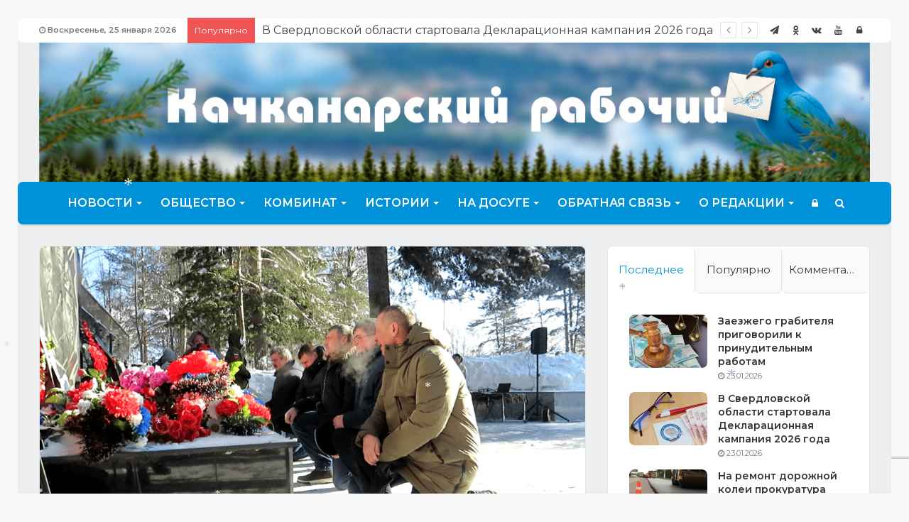

--- FILE ---
content_type: text/html; charset=UTF-8
request_url: https://kachnews.ru/news/kultura/slava-doblestnym-gerojam-zemljakam/
body_size: 39033
content:
<!DOCTYPE html>
<html lang="ru-RU">
<head>
	<meta name="zen-verification" content="gYt3QH6odMW7DRkY1sFOMoahlEUR5iVPkLGocnhfEfOsj4DneVK8xcOF9ATmguym" />			
	<meta charset="UTF-8" />
	<link rel="profile" href="http://gmpg.org/xfn/11" />
	<link rel="pingback" href="https://kachnews.ru/xmlrpc.php" />
	<meta name='robots' content='index, follow, max-image-preview:large, max-snippet:-1, max-video-preview:-1' />
	<style>img:is([sizes="auto" i], [sizes^="auto," i]) { contain-intrinsic-size: 3000px 1500px }</style>
	
	<!-- This site is optimized with the Yoast SEO plugin v24.9 - https://yoast.com/wordpress/plugins/seo/ -->
	<title>Слава доблестным героям-землякам! - Качканарский рабочий</title>
	<meta name="description" content="Качканар традиционно проводит митинг в парке &quot;Строитель&quot; в честь этого события. В минувший четверг у мемориала собрались люди, чтобы почтить память воинов, отдавших свою жизнь ради благополучия страны и своих близких." />
	<link rel="canonical" href="https://kachnews.ru/news/kultura/slava-doblestnym-gerojam-zemljakam/" />
	<meta property="og:locale" content="ru_RU" />
	<meta property="og:type" content="article" />
	<meta property="og:title" content="Слава доблестным героям-землякам! - Качканарский рабочий" />
	<meta property="og:description" content="Качканар традиционно проводит митинг в парке &quot;Строитель&quot; в честь этого события. В минувший четверг у мемориала собрались люди, чтобы почтить память воинов, отдавших свою жизнь ради благополучия страны и своих близких." />
	<meta property="og:url" content="https://kachnews.ru/news/kultura/slava-doblestnym-gerojam-zemljakam/" />
	<meta property="og:site_name" content="Качканарский рабочий" />
	<meta property="article:published_time" content="2024-02-21T06:08:43+00:00" />
	<meta property="article:modified_time" content="2024-02-21T06:09:04+00:00" />
	<meta property="og:image" content="https://kachnews.ru/wp-content/uploads/2024/02/Minuta-molchanija-u-memoriala.png" />
	<meta property="og:image:width" content="1000" />
	<meta property="og:image:height" content="563" />
	<meta property="og:image:type" content="image/png" />
	<meta name="author" content="Качканарский рабочий" />
	<meta name="twitter:card" content="summary_large_image" />
	<meta name="twitter:label1" content="Написано автором" />
	<meta name="twitter:data1" content="Качканарский рабочий" />
	<meta name="twitter:label2" content="Примерное время для чтения" />
	<meta name="twitter:data2" content="1 минута" />
	<script type="application/ld+json" class="yoast-schema-graph">{"@context":"https://schema.org","@graph":[{"@type":"Article","@id":"https://kachnews.ru/news/kultura/slava-doblestnym-gerojam-zemljakam/#article","isPartOf":{"@id":"https://kachnews.ru/news/kultura/slava-doblestnym-gerojam-zemljakam/"},"author":{"name":"Качканарский рабочий","@id":"https://kachnews.ru/#/schema/person/6a94c11aef55f546294d8bd0340f9b5c"},"headline":"Слава доблестным героям-землякам!","datePublished":"2024-02-21T06:08:43+00:00","dateModified":"2024-02-21T06:09:04+00:00","mainEntityOfPage":{"@id":"https://kachnews.ru/news/kultura/slava-doblestnym-gerojam-zemljakam/"},"wordCount":150,"commentCount":0,"publisher":{"@id":"https://kachnews.ru/#organization"},"image":{"@id":"https://kachnews.ru/news/kultura/slava-doblestnym-gerojam-zemljakam/#primaryimage"},"thumbnailUrl":"https://i0.wp.com/kachnews.ru/wp-content/uploads/2024/02/Minuta-molchanija-u-memoriala.png?fit=1000%2C563&ssl=1","keywords":["RSS","Качканар","Память","Патриотизм"],"articleSection":["Культура"],"inLanguage":"ru-RU","potentialAction":[{"@type":"CommentAction","name":"Comment","target":["https://kachnews.ru/news/kultura/slava-doblestnym-gerojam-zemljakam/#respond"]}]},{"@type":"WebPage","@id":"https://kachnews.ru/news/kultura/slava-doblestnym-gerojam-zemljakam/","url":"https://kachnews.ru/news/kultura/slava-doblestnym-gerojam-zemljakam/","name":"Слава доблестным героям-землякам! - Качканарский рабочий","isPartOf":{"@id":"https://kachnews.ru/#website"},"primaryImageOfPage":{"@id":"https://kachnews.ru/news/kultura/slava-doblestnym-gerojam-zemljakam/#primaryimage"},"image":{"@id":"https://kachnews.ru/news/kultura/slava-doblestnym-gerojam-zemljakam/#primaryimage"},"thumbnailUrl":"https://i0.wp.com/kachnews.ru/wp-content/uploads/2024/02/Minuta-molchanija-u-memoriala.png?fit=1000%2C563&ssl=1","datePublished":"2024-02-21T06:08:43+00:00","dateModified":"2024-02-21T06:09:04+00:00","description":"Качканар традиционно проводит митинг в парке \"Строитель\" в честь этого события. В минувший четверг у мемориала собрались люди, чтобы почтить память воинов, отдавших свою жизнь ради благополучия страны и своих близких.","breadcrumb":{"@id":"https://kachnews.ru/news/kultura/slava-doblestnym-gerojam-zemljakam/#breadcrumb"},"inLanguage":"ru-RU","potentialAction":[{"@type":"ReadAction","target":["https://kachnews.ru/news/kultura/slava-doblestnym-gerojam-zemljakam/"]}]},{"@type":"ImageObject","inLanguage":"ru-RU","@id":"https://kachnews.ru/news/kultura/slava-doblestnym-gerojam-zemljakam/#primaryimage","url":"https://i0.wp.com/kachnews.ru/wp-content/uploads/2024/02/Minuta-molchanija-u-memoriala.png?fit=1000%2C563&ssl=1","contentUrl":"https://i0.wp.com/kachnews.ru/wp-content/uploads/2024/02/Minuta-molchanija-u-memoriala.png?fit=1000%2C563&ssl=1","width":1000,"height":563,"caption":"Минута молчания у мемориала"},{"@type":"BreadcrumbList","@id":"https://kachnews.ru/news/kultura/slava-doblestnym-gerojam-zemljakam/#breadcrumb","itemListElement":[{"@type":"ListItem","position":1,"name":"Главная страница","item":"https://kachnews.ru/"},{"@type":"ListItem","position":2,"name":"Слава доблестным героям-землякам!"}]},{"@type":"WebSite","@id":"https://kachnews.ru/#website","url":"https://kachnews.ru/","name":"Качканарский рабочий","description":"Качканарская городская газета","publisher":{"@id":"https://kachnews.ru/#organization"},"potentialAction":[{"@type":"SearchAction","target":{"@type":"EntryPoint","urlTemplate":"https://kachnews.ru/?s={search_term_string}"},"query-input":{"@type":"PropertyValueSpecification","valueRequired":true,"valueName":"search_term_string"}}],"inLanguage":"ru-RU"},{"@type":"Organization","@id":"https://kachnews.ru/#organization","name":"Качканарский рабочий","url":"https://kachnews.ru/","logo":{"@type":"ImageObject","inLanguage":"ru-RU","@id":"https://kachnews.ru/#/schema/logo/image/","url":"https://kachnews.ru/wp-content/uploads/2019/07/logo-kr-675.png","contentUrl":"https://kachnews.ru/wp-content/uploads/2019/07/logo-kr-675.png","width":675,"height":675,"caption":"Качканарский рабочий"},"image":{"@id":"https://kachnews.ru/#/schema/logo/image/"},"sameAs":["https://vk.com/kachnews"]},{"@type":"Person","@id":"https://kachnews.ru/#/schema/person/6a94c11aef55f546294d8bd0340f9b5c","name":"Качканарский рабочий","image":{"@type":"ImageObject","inLanguage":"ru-RU","@id":"https://kachnews.ru/#/schema/person/image/","url":"https://i0.wp.com/kachnews.ru/wp-content/uploads/2019/07/logo-kr-675.png?resize=96%2C96&ssl=1","contentUrl":"https://i0.wp.com/kachnews.ru/wp-content/uploads/2019/07/logo-kr-675.png?resize=96%2C96&ssl=1","caption":"Качканарский рабочий"},"description":"Тел.: 6-91-92","sameAs":["kachadmin"],"url":"https://kachnews.ru/author/kachadmin/"}]}</script>
	<!-- / Yoast SEO plugin. -->


<link rel='dns-prefetch' href='//stats.wp.com' />
<link rel='dns-prefetch' href='//use.fontawesome.com' />
<link rel='preconnect' href='//i0.wp.com' />
<link rel='preconnect' href='//c0.wp.com' />
<link rel="alternate" type="application/rss+xml" title="Качканарский рабочий &raquo; Лента" href="https://kachnews.ru/feed/" />
<link rel="alternate" type="application/rss+xml" title="Качканарский рабочий &raquo; Лента комментариев" href="https://kachnews.ru/comments/feed/" />
<script type="text/javascript" id="wpp-js" src="https://kachnews.ru/wp-content/plugins/wordpress-popular-posts/assets/js/wpp.min.js?ver=7.3.1" data-sampling="0" data-sampling-rate="100" data-api-url="https://kachnews.ru/wp-json/wordpress-popular-posts" data-post-id="28684" data-token="69d2f475c4" data-lang="0" data-debug="0"></script>
<link rel="alternate" type="application/rss+xml" title="Качканарский рабочий &raquo; Лента комментариев к &laquo;Слава доблестным героям-землякам!&raquo;" href="https://kachnews.ru/news/kultura/slava-doblestnym-gerojam-zemljakam/feed/" />
<link rel="alternate" type="application/rss+xml" title="Качканарский рабочий &raquo; Лента записей типа &laquo;Истории&raquo;" href="https://kachnews.ru/web-stories/feed/"><meta name="viewport" content="width=device-width, initial-scale=1.0" /><meta name="theme-color" content="#0092d8" /><meta name="yandex-verification" content="1fe37b526855de62" />

<script type="text/javascript">
/* <![CDATA[ */
window._wpemojiSettings = {"baseUrl":"https:\/\/s.w.org\/images\/core\/emoji\/16.0.1\/72x72\/","ext":".png","svgUrl":"https:\/\/s.w.org\/images\/core\/emoji\/16.0.1\/svg\/","svgExt":".svg","source":{"concatemoji":"https:\/\/kachnews.ru\/wp-includes\/js\/wp-emoji-release.min.js"}};
/*! This file is auto-generated */
!function(s,n){var o,i,e;function c(e){try{var t={supportTests:e,timestamp:(new Date).valueOf()};sessionStorage.setItem(o,JSON.stringify(t))}catch(e){}}function p(e,t,n){e.clearRect(0,0,e.canvas.width,e.canvas.height),e.fillText(t,0,0);var t=new Uint32Array(e.getImageData(0,0,e.canvas.width,e.canvas.height).data),a=(e.clearRect(0,0,e.canvas.width,e.canvas.height),e.fillText(n,0,0),new Uint32Array(e.getImageData(0,0,e.canvas.width,e.canvas.height).data));return t.every(function(e,t){return e===a[t]})}function u(e,t){e.clearRect(0,0,e.canvas.width,e.canvas.height),e.fillText(t,0,0);for(var n=e.getImageData(16,16,1,1),a=0;a<n.data.length;a++)if(0!==n.data[a])return!1;return!0}function f(e,t,n,a){switch(t){case"flag":return n(e,"\ud83c\udff3\ufe0f\u200d\u26a7\ufe0f","\ud83c\udff3\ufe0f\u200b\u26a7\ufe0f")?!1:!n(e,"\ud83c\udde8\ud83c\uddf6","\ud83c\udde8\u200b\ud83c\uddf6")&&!n(e,"\ud83c\udff4\udb40\udc67\udb40\udc62\udb40\udc65\udb40\udc6e\udb40\udc67\udb40\udc7f","\ud83c\udff4\u200b\udb40\udc67\u200b\udb40\udc62\u200b\udb40\udc65\u200b\udb40\udc6e\u200b\udb40\udc67\u200b\udb40\udc7f");case"emoji":return!a(e,"\ud83e\udedf")}return!1}function g(e,t,n,a){var r="undefined"!=typeof WorkerGlobalScope&&self instanceof WorkerGlobalScope?new OffscreenCanvas(300,150):s.createElement("canvas"),o=r.getContext("2d",{willReadFrequently:!0}),i=(o.textBaseline="top",o.font="600 32px Arial",{});return e.forEach(function(e){i[e]=t(o,e,n,a)}),i}function t(e){var t=s.createElement("script");t.src=e,t.defer=!0,s.head.appendChild(t)}"undefined"!=typeof Promise&&(o="wpEmojiSettingsSupports",i=["flag","emoji"],n.supports={everything:!0,everythingExceptFlag:!0},e=new Promise(function(e){s.addEventListener("DOMContentLoaded",e,{once:!0})}),new Promise(function(t){var n=function(){try{var e=JSON.parse(sessionStorage.getItem(o));if("object"==typeof e&&"number"==typeof e.timestamp&&(new Date).valueOf()<e.timestamp+604800&&"object"==typeof e.supportTests)return e.supportTests}catch(e){}return null}();if(!n){if("undefined"!=typeof Worker&&"undefined"!=typeof OffscreenCanvas&&"undefined"!=typeof URL&&URL.createObjectURL&&"undefined"!=typeof Blob)try{var e="postMessage("+g.toString()+"("+[JSON.stringify(i),f.toString(),p.toString(),u.toString()].join(",")+"));",a=new Blob([e],{type:"text/javascript"}),r=new Worker(URL.createObjectURL(a),{name:"wpTestEmojiSupports"});return void(r.onmessage=function(e){c(n=e.data),r.terminate(),t(n)})}catch(e){}c(n=g(i,f,p,u))}t(n)}).then(function(e){for(var t in e)n.supports[t]=e[t],n.supports.everything=n.supports.everything&&n.supports[t],"flag"!==t&&(n.supports.everythingExceptFlag=n.supports.everythingExceptFlag&&n.supports[t]);n.supports.everythingExceptFlag=n.supports.everythingExceptFlag&&!n.supports.flag,n.DOMReady=!1,n.readyCallback=function(){n.DOMReady=!0}}).then(function(){return e}).then(function(){var e;n.supports.everything||(n.readyCallback(),(e=n.source||{}).concatemoji?t(e.concatemoji):e.wpemoji&&e.twemoji&&(t(e.twemoji),t(e.wpemoji)))}))}((window,document),window._wpemojiSettings);
/* ]]> */
</script>
<link rel='stylesheet' id='social-likes-flat-css' href='https://kachnews.ru/wp-content/plugins/easy-vkontakte-connect/css/social-likes_flat.css' type='text/css' media='all' />
<style id='wp-emoji-styles-inline-css' type='text/css'>

	img.wp-smiley, img.emoji {
		display: inline !important;
		border: none !important;
		box-shadow: none !important;
		height: 1em !important;
		width: 1em !important;
		margin: 0 0.07em !important;
		vertical-align: -0.1em !important;
		background: none !important;
		padding: 0 !important;
	}
</style>
<link rel='stylesheet' id='wp-block-library-css' href='https://c0.wp.com/c/6.8.3/wp-includes/css/dist/block-library/style.min.css' type='text/css' media='all' />
<style id='classic-theme-styles-inline-css' type='text/css'>
/*! This file is auto-generated */
.wp-block-button__link{color:#fff;background-color:#32373c;border-radius:9999px;box-shadow:none;text-decoration:none;padding:calc(.667em + 2px) calc(1.333em + 2px);font-size:1.125em}.wp-block-file__button{background:#32373c;color:#fff;text-decoration:none}
</style>
<link rel='stylesheet' id='mediaelement-css' href='https://c0.wp.com/c/6.8.3/wp-includes/js/mediaelement/mediaelementplayer-legacy.min.css' type='text/css' media='all' />
<link rel='stylesheet' id='wp-mediaelement-css' href='https://c0.wp.com/c/6.8.3/wp-includes/js/mediaelement/wp-mediaelement.min.css' type='text/css' media='all' />
<style id='jetpack-sharing-buttons-style-inline-css' type='text/css'>
.jetpack-sharing-buttons__services-list{display:flex;flex-direction:row;flex-wrap:wrap;gap:0;list-style-type:none;margin:5px;padding:0}.jetpack-sharing-buttons__services-list.has-small-icon-size{font-size:12px}.jetpack-sharing-buttons__services-list.has-normal-icon-size{font-size:16px}.jetpack-sharing-buttons__services-list.has-large-icon-size{font-size:24px}.jetpack-sharing-buttons__services-list.has-huge-icon-size{font-size:36px}@media print{.jetpack-sharing-buttons__services-list{display:none!important}}.editor-styles-wrapper .wp-block-jetpack-sharing-buttons{gap:0;padding-inline-start:0}ul.jetpack-sharing-buttons__services-list.has-background{padding:1.25em 2.375em}
</style>
<style id='global-styles-inline-css' type='text/css'>
:root{--wp--preset--aspect-ratio--square: 1;--wp--preset--aspect-ratio--4-3: 4/3;--wp--preset--aspect-ratio--3-4: 3/4;--wp--preset--aspect-ratio--3-2: 3/2;--wp--preset--aspect-ratio--2-3: 2/3;--wp--preset--aspect-ratio--16-9: 16/9;--wp--preset--aspect-ratio--9-16: 9/16;--wp--preset--color--black: #000000;--wp--preset--color--cyan-bluish-gray: #abb8c3;--wp--preset--color--white: #ffffff;--wp--preset--color--pale-pink: #f78da7;--wp--preset--color--vivid-red: #cf2e2e;--wp--preset--color--luminous-vivid-orange: #ff6900;--wp--preset--color--luminous-vivid-amber: #fcb900;--wp--preset--color--light-green-cyan: #7bdcb5;--wp--preset--color--vivid-green-cyan: #00d084;--wp--preset--color--pale-cyan-blue: #8ed1fc;--wp--preset--color--vivid-cyan-blue: #0693e3;--wp--preset--color--vivid-purple: #9b51e0;--wp--preset--gradient--vivid-cyan-blue-to-vivid-purple: linear-gradient(135deg,rgba(6,147,227,1) 0%,rgb(155,81,224) 100%);--wp--preset--gradient--light-green-cyan-to-vivid-green-cyan: linear-gradient(135deg,rgb(122,220,180) 0%,rgb(0,208,130) 100%);--wp--preset--gradient--luminous-vivid-amber-to-luminous-vivid-orange: linear-gradient(135deg,rgba(252,185,0,1) 0%,rgba(255,105,0,1) 100%);--wp--preset--gradient--luminous-vivid-orange-to-vivid-red: linear-gradient(135deg,rgba(255,105,0,1) 0%,rgb(207,46,46) 100%);--wp--preset--gradient--very-light-gray-to-cyan-bluish-gray: linear-gradient(135deg,rgb(238,238,238) 0%,rgb(169,184,195) 100%);--wp--preset--gradient--cool-to-warm-spectrum: linear-gradient(135deg,rgb(74,234,220) 0%,rgb(151,120,209) 20%,rgb(207,42,186) 40%,rgb(238,44,130) 60%,rgb(251,105,98) 80%,rgb(254,248,76) 100%);--wp--preset--gradient--blush-light-purple: linear-gradient(135deg,rgb(255,206,236) 0%,rgb(152,150,240) 100%);--wp--preset--gradient--blush-bordeaux: linear-gradient(135deg,rgb(254,205,165) 0%,rgb(254,45,45) 50%,rgb(107,0,62) 100%);--wp--preset--gradient--luminous-dusk: linear-gradient(135deg,rgb(255,203,112) 0%,rgb(199,81,192) 50%,rgb(65,88,208) 100%);--wp--preset--gradient--pale-ocean: linear-gradient(135deg,rgb(255,245,203) 0%,rgb(182,227,212) 50%,rgb(51,167,181) 100%);--wp--preset--gradient--electric-grass: linear-gradient(135deg,rgb(202,248,128) 0%,rgb(113,206,126) 100%);--wp--preset--gradient--midnight: linear-gradient(135deg,rgb(2,3,129) 0%,rgb(40,116,252) 100%);--wp--preset--font-size--small: 13px;--wp--preset--font-size--medium: 20px;--wp--preset--font-size--large: 36px;--wp--preset--font-size--x-large: 42px;--wp--preset--spacing--20: 0.44rem;--wp--preset--spacing--30: 0.67rem;--wp--preset--spacing--40: 1rem;--wp--preset--spacing--50: 1.5rem;--wp--preset--spacing--60: 2.25rem;--wp--preset--spacing--70: 3.38rem;--wp--preset--spacing--80: 5.06rem;--wp--preset--shadow--natural: 6px 6px 9px rgba(0, 0, 0, 0.2);--wp--preset--shadow--deep: 12px 12px 50px rgba(0, 0, 0, 0.4);--wp--preset--shadow--sharp: 6px 6px 0px rgba(0, 0, 0, 0.2);--wp--preset--shadow--outlined: 6px 6px 0px -3px rgba(255, 255, 255, 1), 6px 6px rgba(0, 0, 0, 1);--wp--preset--shadow--crisp: 6px 6px 0px rgba(0, 0, 0, 1);}:where(.is-layout-flex){gap: 0.5em;}:where(.is-layout-grid){gap: 0.5em;}body .is-layout-flex{display: flex;}.is-layout-flex{flex-wrap: wrap;align-items: center;}.is-layout-flex > :is(*, div){margin: 0;}body .is-layout-grid{display: grid;}.is-layout-grid > :is(*, div){margin: 0;}:where(.wp-block-columns.is-layout-flex){gap: 2em;}:where(.wp-block-columns.is-layout-grid){gap: 2em;}:where(.wp-block-post-template.is-layout-flex){gap: 1.25em;}:where(.wp-block-post-template.is-layout-grid){gap: 1.25em;}.has-black-color{color: var(--wp--preset--color--black) !important;}.has-cyan-bluish-gray-color{color: var(--wp--preset--color--cyan-bluish-gray) !important;}.has-white-color{color: var(--wp--preset--color--white) !important;}.has-pale-pink-color{color: var(--wp--preset--color--pale-pink) !important;}.has-vivid-red-color{color: var(--wp--preset--color--vivid-red) !important;}.has-luminous-vivid-orange-color{color: var(--wp--preset--color--luminous-vivid-orange) !important;}.has-luminous-vivid-amber-color{color: var(--wp--preset--color--luminous-vivid-amber) !important;}.has-light-green-cyan-color{color: var(--wp--preset--color--light-green-cyan) !important;}.has-vivid-green-cyan-color{color: var(--wp--preset--color--vivid-green-cyan) !important;}.has-pale-cyan-blue-color{color: var(--wp--preset--color--pale-cyan-blue) !important;}.has-vivid-cyan-blue-color{color: var(--wp--preset--color--vivid-cyan-blue) !important;}.has-vivid-purple-color{color: var(--wp--preset--color--vivid-purple) !important;}.has-black-background-color{background-color: var(--wp--preset--color--black) !important;}.has-cyan-bluish-gray-background-color{background-color: var(--wp--preset--color--cyan-bluish-gray) !important;}.has-white-background-color{background-color: var(--wp--preset--color--white) !important;}.has-pale-pink-background-color{background-color: var(--wp--preset--color--pale-pink) !important;}.has-vivid-red-background-color{background-color: var(--wp--preset--color--vivid-red) !important;}.has-luminous-vivid-orange-background-color{background-color: var(--wp--preset--color--luminous-vivid-orange) !important;}.has-luminous-vivid-amber-background-color{background-color: var(--wp--preset--color--luminous-vivid-amber) !important;}.has-light-green-cyan-background-color{background-color: var(--wp--preset--color--light-green-cyan) !important;}.has-vivid-green-cyan-background-color{background-color: var(--wp--preset--color--vivid-green-cyan) !important;}.has-pale-cyan-blue-background-color{background-color: var(--wp--preset--color--pale-cyan-blue) !important;}.has-vivid-cyan-blue-background-color{background-color: var(--wp--preset--color--vivid-cyan-blue) !important;}.has-vivid-purple-background-color{background-color: var(--wp--preset--color--vivid-purple) !important;}.has-black-border-color{border-color: var(--wp--preset--color--black) !important;}.has-cyan-bluish-gray-border-color{border-color: var(--wp--preset--color--cyan-bluish-gray) !important;}.has-white-border-color{border-color: var(--wp--preset--color--white) !important;}.has-pale-pink-border-color{border-color: var(--wp--preset--color--pale-pink) !important;}.has-vivid-red-border-color{border-color: var(--wp--preset--color--vivid-red) !important;}.has-luminous-vivid-orange-border-color{border-color: var(--wp--preset--color--luminous-vivid-orange) !important;}.has-luminous-vivid-amber-border-color{border-color: var(--wp--preset--color--luminous-vivid-amber) !important;}.has-light-green-cyan-border-color{border-color: var(--wp--preset--color--light-green-cyan) !important;}.has-vivid-green-cyan-border-color{border-color: var(--wp--preset--color--vivid-green-cyan) !important;}.has-pale-cyan-blue-border-color{border-color: var(--wp--preset--color--pale-cyan-blue) !important;}.has-vivid-cyan-blue-border-color{border-color: var(--wp--preset--color--vivid-cyan-blue) !important;}.has-vivid-purple-border-color{border-color: var(--wp--preset--color--vivid-purple) !important;}.has-vivid-cyan-blue-to-vivid-purple-gradient-background{background: var(--wp--preset--gradient--vivid-cyan-blue-to-vivid-purple) !important;}.has-light-green-cyan-to-vivid-green-cyan-gradient-background{background: var(--wp--preset--gradient--light-green-cyan-to-vivid-green-cyan) !important;}.has-luminous-vivid-amber-to-luminous-vivid-orange-gradient-background{background: var(--wp--preset--gradient--luminous-vivid-amber-to-luminous-vivid-orange) !important;}.has-luminous-vivid-orange-to-vivid-red-gradient-background{background: var(--wp--preset--gradient--luminous-vivid-orange-to-vivid-red) !important;}.has-very-light-gray-to-cyan-bluish-gray-gradient-background{background: var(--wp--preset--gradient--very-light-gray-to-cyan-bluish-gray) !important;}.has-cool-to-warm-spectrum-gradient-background{background: var(--wp--preset--gradient--cool-to-warm-spectrum) !important;}.has-blush-light-purple-gradient-background{background: var(--wp--preset--gradient--blush-light-purple) !important;}.has-blush-bordeaux-gradient-background{background: var(--wp--preset--gradient--blush-bordeaux) !important;}.has-luminous-dusk-gradient-background{background: var(--wp--preset--gradient--luminous-dusk) !important;}.has-pale-ocean-gradient-background{background: var(--wp--preset--gradient--pale-ocean) !important;}.has-electric-grass-gradient-background{background: var(--wp--preset--gradient--electric-grass) !important;}.has-midnight-gradient-background{background: var(--wp--preset--gradient--midnight) !important;}.has-small-font-size{font-size: var(--wp--preset--font-size--small) !important;}.has-medium-font-size{font-size: var(--wp--preset--font-size--medium) !important;}.has-large-font-size{font-size: var(--wp--preset--font-size--large) !important;}.has-x-large-font-size{font-size: var(--wp--preset--font-size--x-large) !important;}
:where(.wp-block-post-template.is-layout-flex){gap: 1.25em;}:where(.wp-block-post-template.is-layout-grid){gap: 1.25em;}
:where(.wp-block-columns.is-layout-flex){gap: 2em;}:where(.wp-block-columns.is-layout-grid){gap: 2em;}
:root :where(.wp-block-pullquote){font-size: 1.5em;line-height: 1.6;}
</style>
<link rel='stylesheet' id='contact-form-7-css' href='https://kachnews.ru/wp-content/plugins/contact-form-7/includes/css/styles.css' type='text/css' media='all' />
<link rel='stylesheet' id='gn-frontend-gnfollow-style-css' href='https://kachnews.ru/wp-content/plugins/gn-publisher/assets/css/gn-frontend-gnfollow.min.css' type='text/css' media='all' />
<link rel='stylesheet' id='xmascount-styles-css' href='https://kachnews.ru/wp-content/plugins/santas-christmas-countdown/css/cw_xmascount-styles.css' type='text/css' media='all' />
<link rel='stylesheet' id='protect-link-css-css' href='https://kachnews.ru/wp-content/plugins/wp-copy-protect-with-color-design/css/protect_style.css' type='text/css' media='all' />
<link rel='stylesheet' id='font-awesome-css-css' href='https://use.fontawesome.com/releases/v5.8.1/css/all.css' type='text/css' media='all' />
<link rel='stylesheet' id='ppress-frontend-css' href='https://kachnews.ru/wp-content/plugins/wp-user-avatar/assets/css/frontend.min.css' type='text/css' media='all' />
<link rel='stylesheet' id='ppress-flatpickr-css' href='https://kachnews.ru/wp-content/plugins/wp-user-avatar/assets/flatpickr/flatpickr.min.css' type='text/css' media='all' />
<link rel='stylesheet' id='ppress-select2-css' href='https://kachnews.ru/wp-content/plugins/wp-user-avatar/assets/select2/select2.min.css' type='text/css' media='all' />
<link rel='stylesheet' id='evc-share-style-css' href='https://kachnews.ru/wp-content/plugins/easy-vkontakte-connect/css/style-share.css' type='text/css' media='all' />
<link rel='stylesheet' id='dashicons-css' href='https://c0.wp.com/c/6.8.3/wp-includes/css/dashicons.min.css' type='text/css' media='all' />
<link rel='stylesheet' id='photo-contest-widgets-css' href='https://kachnews.ru/wp-content/plugins/photo-contest/css/widgets.css' type='text/css' media='all' />
<link rel='stylesheet' id='wordpress-popular-posts-css-css' href='https://kachnews.ru/wp-content/plugins/wordpress-popular-posts/assets/css/wpp.css' type='text/css' media='all' />
<link rel='stylesheet' id='wppopups-base-css' href='https://kachnews.ru/wp-content/plugins/wp-popups-lite/src/assets/css/wppopups-base.css' type='text/css' media='all' />
<link rel='stylesheet' id='meks-ads-widget-css' href='https://kachnews.ru/wp-content/plugins/meks-easy-ads-widget/css/style.css' type='text/css' media='all' />
<link rel='stylesheet' id='jannah-styles-css' href='https://kachnews.ru/wp-content/themes/jannah/css/style.css' type='text/css' media='all' />
<link rel='stylesheet' id='jannah-ilightbox-skin-css' href='https://kachnews.ru/wp-content/themes/jannah/css/ilightbox/dark-skin/skin.css' type='text/css' media='all' />
<link rel='stylesheet' id='jannah-style-custom-css' href='https://kachnews.ru/wp-content/themes/jannah/style-custom.css?rev=89256' type='text/css' media='all' />
<link rel='stylesheet' id='elementor-frontend-css' href='https://kachnews.ru/wp-content/plugins/elementor/assets/css/frontend.min.css' type='text/css' media='all' />
<link rel='stylesheet' id='eael-general-css' href='https://kachnews.ru/wp-content/plugins/essential-addons-for-elementor-lite/assets/front-end/css/view/general.min.css' type='text/css' media='all' />
<script type="text/javascript" id="jquery-core-js-extra">
/* <![CDATA[ */
var tie = {"is_rtl":"","ajaxurl":"https:\/\/kachnews.ru\/wp-admin\/admin-ajax.php","mobile_menu_active":"true","mobile_menu_top":"true","mobile_menu_parent":"true","lightbox_all":"","lightbox_gallery":"","lightbox_skin":"dark","lightbox_thumb":"horizontal","lightbox_arrows":"","is_singular":"1","reading_indicator":"","sticky_behavior":"default","lazyload":"","select_share":"true","select_share_twitter":"","select_share_facebook":"","select_share_linkedin":"","facebook_app_id":"","twitter_username":"","responsive_tables":"true","is_buddypress_active":"","ajax_loader":"<div class=\"loader-overlay\"><div class=\"spinner-circle\"><\/div><\/div>","type_to_search":"","ad_blocker_detector":"","lang_no_results":"\u041d\u0438\u0447\u0435\u0433\u043e \u043d\u0435 \u043d\u0430\u0439\u0434\u0435\u043d\u043e"};
/* ]]> */
</script>
<script type="text/javascript" src="https://kachnews.ru/wp-content/plugins/enable-jquery-migrate-helper/js/jquery/jquery-1.12.4-wp.js" id="jquery-core-js"></script>
<script type="text/javascript" src="https://kachnews.ru/wp-content/plugins/enable-jquery-migrate-helper/js/jquery-migrate/jquery-migrate-1.4.1-wp.js" id="jquery-migrate-js"></script>
<script type="text/javascript" src="https://kachnews.ru/wp-content/plugins/easy-vkontakte-connect/js/jquery.cookie.js" id="jquery.cookie-js"></script>
<script type="text/javascript" src="https://kachnews.ru/wp-content/plugins/wp-yandex-metrika/assets/YmEc.min.js" id="wp-yandex-metrika_YmEc-js"></script>
<script type="text/javascript" id="wp-yandex-metrika_YmEc-js-after">
/* <![CDATA[ */
window.tmpwpym={datalayername:'dataLayer',counters:JSON.parse('[{"number":"49969768","webvisor":"1"}]'),targets:JSON.parse('[]')};
/* ]]> */
</script>
<script type="text/javascript" src="https://kachnews.ru/wp-content/plugins/wp-yandex-metrika/assets/frontend.min.js" id="wp-yandex-metrika_frontend-js"></script>
<script type="text/javascript" src="https://kachnews.ru/wp-content/plugins/santas-christmas-countdown/scripts/scriptfile.js" id="xmascount-scripts-js"></script>
<script type="text/javascript" src="https://kachnews.ru/wp-content/plugins/wp-snow/core/assets/dist/js/snow-js.min.js" id="snow-js-js"></script>
<script type="text/javascript" id="snow-js-js-after">
/* <![CDATA[ */
			(function( $ ) {
				var snowMax = 100;
				var snowColor = new Array("#aaaacc","#ddddff","#ccccdd","#f3f3f3","#f0ffff");
				var snowType = new Array("Times","Arial","Times","Verdana");
				var snowEntity = "*";
				var snowSpeed = 0.5;
				var snowMaxSize = 30;
				var snowMinSize = 12;
                var snowRefresh = 50;
                var snowZIndex = 2500;
                var snowStyles = "cursor: default; -webkit-user-select: none; -moz-user-select: none; -ms-user-select: none; -o-user-select: none; user-select: none;";

				jQuery(document).trigger( 'loadWPSnow', [ snowMax, snowColor, snowType, snowEntity, snowSpeed, snowMaxSize, snowMinSize, snowRefresh, snowZIndex, snowStyles ] );

			})( jQuery );
			
/* ]]> */
</script>
<script type="text/javascript" src="https://kachnews.ru/wp-content/plugins/wp-user-avatar/assets/flatpickr/flatpickr.min.js" id="ppress-flatpickr-js"></script>
<script type="text/javascript" src="https://kachnews.ru/wp-content/plugins/wp-user-avatar/assets/select2/select2.min.js" id="ppress-select2-js"></script>
<link rel="https://api.w.org/" href="https://kachnews.ru/wp-json/" /><link rel="alternate" title="JSON" type="application/json" href="https://kachnews.ru/wp-json/wp/v2/posts/28684" /><link rel="EditURI" type="application/rsd+xml" title="RSD" href="https://kachnews.ru/xmlrpc.php?rsd" />
<link rel='shortlink' href='https://kachnews.ru/?p=28684' />
<link rel="alternate" title="oEmbed (JSON)" type="application/json+oembed" href="https://kachnews.ru/wp-json/oembed/1.0/embed?url=https%3A%2F%2Fkachnews.ru%2Fnews%2Fkultura%2Fslava-doblestnym-gerojam-zemljakam%2F" />
<link rel="alternate" title="oEmbed (XML)" type="text/xml+oembed" href="https://kachnews.ru/wp-json/oembed/1.0/embed?url=https%3A%2F%2Fkachnews.ru%2Fnews%2Fkultura%2Fslava-doblestnym-gerojam-zemljakam%2F&#038;format=xml" />
		
		<script type="text/javascript">
			jQuery(function($){
				$('.protect_contents-overlay').css('background-color', '#000000');
			});
		</script>

		
						<script type="text/javascript">
				jQuery(function($){
					$('img').attr('onmousedown', 'return false');
					$('img').attr('onselectstart','return false');
				    $(document).on('contextmenu',function(e){

							

				        return false;
				    });
				});
				</script>

									<style>
					* {
					   -ms-user-select: none; /* IE 10+ */
					   -moz-user-select: -moz-none;
					   -khtml-user-select: none;
					   -webkit-user-select: none;
					   -webkit-touch-callout: none;
					   user-select: none;
					   }

					   input,textarea,select,option {
					   -ms-user-select: auto; /* IE 10+ */
					   -moz-user-select: auto;
					   -khtml-user-select: auto;
					   -webkit-user-select: auto;
					   user-select: auto;
				       }
					</style>
					
														
					
								
				
								
				
				
				<meta name="verification" content="f612c7d25f5690ad41496fcfdbf8d1" />	<style>img#wpstats{display:none}</style>
					<script type="text/javascript">
			var ajaxurl = 'https://kachnews.ru/wp-admin/admin-ajax.php';
			</script>
			            <style id="wpp-loading-animation-styles">@-webkit-keyframes bgslide{from{background-position-x:0}to{background-position-x:-200%}}@keyframes bgslide{from{background-position-x:0}to{background-position-x:-200%}}.wpp-widget-block-placeholder,.wpp-shortcode-placeholder{margin:0 auto;width:60px;height:3px;background:#dd3737;background:linear-gradient(90deg,#dd3737 0%,#571313 10%,#dd3737 100%);background-size:200% auto;border-radius:3px;-webkit-animation:bgslide 1s infinite linear;animation:bgslide 1s infinite linear}</style>
            <meta name="generator" content="Elementor 3.28.3; features: additional_custom_breakpoints, e_local_google_fonts; settings: css_print_method-external, google_font-enabled, font_display-auto">
			<style>
				.e-con.e-parent:nth-of-type(n+4):not(.e-lazyloaded):not(.e-no-lazyload),
				.e-con.e-parent:nth-of-type(n+4):not(.e-lazyloaded):not(.e-no-lazyload) * {
					background-image: none !important;
				}
				@media screen and (max-height: 1024px) {
					.e-con.e-parent:nth-of-type(n+3):not(.e-lazyloaded):not(.e-no-lazyload),
					.e-con.e-parent:nth-of-type(n+3):not(.e-lazyloaded):not(.e-no-lazyload) * {
						background-image: none !important;
					}
				}
				@media screen and (max-height: 640px) {
					.e-con.e-parent:nth-of-type(n+2):not(.e-lazyloaded):not(.e-no-lazyload),
					.e-con.e-parent:nth-of-type(n+2):not(.e-lazyloaded):not(.e-no-lazyload) * {
						background-image: none !important;
					}
				}
			</style>
			        <!-- Yandex.Metrica counter -->
        <script type="text/javascript">
            (function (m, e, t, r, i, k, a) {
                m[i] = m[i] || function () {
                    (m[i].a = m[i].a || []).push(arguments)
                };
                m[i].l = 1 * new Date();
                k = e.createElement(t), a = e.getElementsByTagName(t)[0], k.async = 1, k.src = r, a.parentNode.insertBefore(k, a)
            })

            (window, document, "script", "https://mc.yandex.ru/metrika/tag.js", "ym");

            ym("49969768", "init", {
                clickmap: true,
                trackLinks: true,
                accurateTrackBounce: true,
                webvisor: true,
                ecommerce: "dataLayer",
                params: {
                    __ym: {
                        "ymCmsPlugin": {
                            "cms": "wordpress",
                            "cmsVersion":"6.8",
                            "pluginVersion": "1.2.1",
                            "ymCmsRip": "1307227789"
                        }
                    }
                }
            });
        </script>
        <!-- /Yandex.Metrica counter -->
        
<script>
	WebFontConfig ={
		google:{
			families: ['Montserrat:300,regular,500,600,700,800,900:latin,cyrillic', 'Montserrat:regular,500,700,800:latin,cyrillic', 'Montserrat:100,300,500,600,700:latin,cyrillic', 'Montserrat:regular,500,600,700,800:latin,cyrillic']
		}
	};
	(function(){
		var wf   = document.createElement('script');
		wf.src   = '//ajax.googleapis.com/ajax/libs/webfont/1/webfont.js';
		wf.type  = 'text/javascript';
		wf.async = 'true';
		var s = document.getElementsByTagName('script')[0];
		s.parentNode.insertBefore(wf, s);
	})();
</script>
<meta property="vk:app_id" content="7107118" /><style type="text/css">
    #overlay-sidebar {
      width: 380px;
      margin: 0 0 0 -190px;
    }
    #slide-sidebar {
      width: 380px;
      right:-423px; // width + 43px
      bottom: 20px;
    }
  </style><script type="text/javascript">
    var VKWidgetsGroup = [];
    var VKWidgetsComments = [];
    var VKWidgetsPolls = [];
    var VKWidgetsSubscribe = [];
    var VKWidgetsContactUs = [];
    var VKWidgetsCommunityMessages = [];
    var VKWidgets = [];
    
    var vkUnLock = [];
    var subscribeCookieExpires = 1;
    
    if (typeof ajaxurl == "undefined")
      ajaxurl = "https://kachnews.ru/wp-admin/admin-ajax.php";
  
    oTimeout = 5000;
    oScreens = 0.75;
    oCookieExpires = 365;
    oAction = "timeout";
    oSensitivity = 20;
    oTop = "40px";

    sTimeout = 5000;
    sScreens = 0.75;
    sCookieExpires = 365;
    sAction = "scroll";
    sSensitivity = 20;
    sSpeed = 800;
        
  </script><script type="text/javascript">evc_post_id = 28684;</script><meta name="generator" content="Jannah 1.3.0" />
<!--В <head> сайта один раз добавьте код загрузчика-->
<script>window.yaContextCb = window.yaContextCb || []</script>
<script src="https://yandex.ru/ads/system/context.js" async></script>
<script src="https://vk.com/js/api/openapi.js?169" type="text/javascript"></script>
</head>


<body id="tie-body" class="wp-singular post-template-default single single-post postid-28684 single-format-standard wp-theme-jannah border-layout wrapper-has-shadow is-thumb-overlay-disabled is-desktop is-header-layout-2 sidebar-right has-sidebar post-layout-2 narrow-title-narrow-media has-mobile-share elementor-default elementor-kit-20289">


<div class="background-overlay">

	<div id="tie-container" class="site tie-container">

		
		<div id="tie-wrapper">
			
			
<header id="theme-header" class="header-layout-2 main-nav-dark main-nav-below top-nav-active top-nav-light top-nav-above has-shadow">
	
	<nav id="top-nav" class="has-date-breaking-components has-breaking-news" aria-label="Вторичная навигация">
		<div class="container">
			<div class="topbar-wrapper">

				
						<div class="topbar-today-date">
							<span class="fa fa-clock-o" aria-hidden="true"></span>
							<strong class="inner-text">Воскресенье, 25 января 2026</strong>
						</div>
						
				<div class="tie-alignleft">
					
	<div class="breaking controls-is-active">

		<span class="breaking-title">
			<span class="fa fa-bolt" aria-hidden="true"></span>
			<span class="breaking-title-text">Популярно</span>
		</span>

		<ul id="breaking-news-in-header" class="breaking-news" data-type="flipY" data-arrows="true">

			
								<li class="news-item">
									<a href="https://kachnews.ru/obshhestvo/chelovek-i-zakon/zaezzhego-grabitelja-prigovorili-k-prinuditelnym-rabotam/" title="Заезжего грабителя приговорили к принудительным работам">Заезжего грабителя приговорили к принудительным работам</a>
								</li>

								
								<li class="news-item">
									<a href="https://kachnews.ru/obshhestvo/chelovek-i-zakon/v-sverdlovskoj-oblasti-startovala-deklaracionnaja-kampanija-2026-goda/" title="В Свердловской области стартовала Декларационная кампания 2026 года">В Свердловской области стартовала Декларационная кампания 2026 года</a>
								</li>

								
								<li class="news-item">
									<a href="https://kachnews.ru/obshhestvo/chelovek-i-zakon/na-remont-dorozhnoj-kolei-prokuratura-istrebovala-14-millionov-rublej/" title="На ремонт дорожной колеи прокуратура истребовала 14 миллионов рублей">На ремонт дорожной колеи прокуратура истребовала 14 миллионов рублей</a>
								</li>

								
								<li class="news-item">
									<a href="https://kachnews.ru/obratnaja-svjaz/obsuzhdenija/kak-vy-proveli-novogodnie-kanikuly/" title="Как вы провели новогодние каникулы?">Как вы провели новогодние каникулы?</a>
								</li>

								
								<li class="news-item">
									<a href="https://kachnews.ru/obshhestvo/tvorchestvo/chem-udivil-ocherednoj-jekspromt-nashih-skripachej/" title="Чем удивил очередной экспромт наших скрипачей?">Чем удивил очередной экспромт наших скрипачей?</a>
								</li>

								
								<li class="news-item">
									<a href="https://kachnews.ru/istorii/vpechatlenija/v-stolice-horosho-a-doma-luchshe/" title="В столице хорошо, а дома лучше!">В столице хорошо, а дома лучше!</a>
								</li>

								
								<li class="news-item">
									<a href="https://kachnews.ru/news/obrazovanie/pervomu-vypusku-shkoly-3-60-let/" title="Первому выпуску школы №3 &#8211; 60 лет">Первому выпуску школы №3 &#8211; 60 лет</a>
								</li>

								
								<li class="news-item">
									<a href="https://kachnews.ru/glavnaja-tema/mestnye-deputaty-prjamye-provodniki-idej-zhitelej/" title="Местные депутаты – прямые проводники идей жителей!">Местные депутаты – прямые проводники идей жителей!</a>
								</li>

								
								<li class="news-item">
									<a href="https://kachnews.ru/news/kultura/jarkaja-palitra-narodov-strany/" title="Яркая палитра народов страны">Яркая палитра народов страны</a>
								</li>

								
								<li class="news-item">
									<a href="https://kachnews.ru/news/kultura/v-sverdlovskoj-oblasti-pomogli-bolee-500-veteranam-svo-projti-reabilitaciju/" title="В Свердловской области помогли более 500 ветеранам СВО пройти реабилитацию">В Свердловской области помогли более 500 ветеранам СВО пройти реабилитацию</a>
								</li>

								
		</ul>
	</div><!-- #breaking /-->
				</div><!-- .tie-alignleft /-->

				<div class="tie-alignright">
					<ul class="components">		<li class="popup-login-icon menu-item custom-menu-link">
		 	<a href="#" class="lgoin-btn tie-popup-trigger">
				<span class="fa fa-lock" aria-hidden="true"></span>
				<span class="screen-reader-text">Войти</span>
			</a>
		</li>
		 <li class="social-icons-item"><a class="social-link  youtube-social-icon" title="YouTube" rel="nofollow" target="_blank" href="https://www.youtube.com/channel/UCqTU7xcdWEX1o4WQLVwRR9w?disable_polymer=true"><span class="fa fa-youtube"></span></a></li><li class="social-icons-item"><a class="social-link  vk-social-icon" title="vk.com" rel="nofollow" target="_blank" href="https://vk.com/kachnews"><span class="fa fa-vk"></span></a></li><li class="social-icons-item"><a class="social-link  odnoklassniki-social-icon" title="Одноклассники" rel="nofollow" target="_blank" href="https://ok.ru/kachnews"><span class="fa fa-odnoklassniki"></span></a></li><li class="social-icons-item"><a class="social-link  telegram-social-icon" title="Telegram" rel="nofollow" target="_blank" href="https://t.me/kachnews"><span class="fa fa-paper-plane"></span></a></li> </ul><!-- Components -->				</div><!-- .tie-alignright /-->

			</div><!-- .topbar-wrapper /-->
		</div><!-- .container /-->
	</nav><!-- #top-nav /-->

<div class="container">
	<div class="tie-row logo-row">

		
		<div class="tie-col-md-4 logo-container">
			
				<a href="#" id="mobile-menu-icon">
					<span class="nav-icon"></span>
				</a>
			
			<div id="logo" style="margin-top: -10px; margin-bottom: -5px;">
				<a title="Качканарский рабочий" href="https://kachnews.ru/">
					
					<img fetchpriority="high" src="https://kachnews.ru/wp-content/uploads/2025/11/logo-na-sajt-kr-2.jpg" alt="Качканарский рабочий" class="logo_normal" width="2479" height="447" style="max-height:447px; width: auto;">
					<img src="http://kachnews.ru/wp-content/uploads/2019/05/logo-na-sajt-kr.png" alt="Качканарский рабочий" class="logo_2x" width="2479" height="447" style="max-height:447px; width: auto;">
				
				</a>
			</div><!-- #logo /-->
				</div><!-- .tie-col /-->

		
	</div><!-- .tie-row /-->
</div><!-- .container /-->

<div class="main-nav-wrapper">
	<nav id="main-nav" data-skin="search-in-main-nav live-search-dark" class=" fixed-enabled live-search-parent"  aria-label="Основная навигация">
		<div class="container">

			<div class="main-menu-wrapper">

				
				<div id="menu-components-wrap">

					
					<div class="main-menu main-menu-wrap tie-alignleft">
						<div id="main-nav-menu" class="main-menu"><ul id="menu-main" class="menu" role="menubar"><li id="menu-item-13" class="menu-item menu-item-type-taxonomy menu-item-object-category current-post-ancestor menu-item-has-children menu-item-13" aria-haspopup="true" aria-expanded="false" tabindex="0"><a href="https://kachnews.ru/category/news/">Новости</a>
<ul class="sub-menu menu-sub-content">
	<li id="menu-item-37" class="menu-item menu-item-type-taxonomy menu-item-object-category menu-item-37"><a href="https://kachnews.ru/category/news/politika/">Политика</a></li>
	<li id="menu-item-40" class="menu-item menu-item-type-taxonomy menu-item-object-category menu-item-40"><a href="https://kachnews.ru/category/news/jekonomika/">Экономика</a></li>
	<li id="menu-item-38" class="menu-item menu-item-type-taxonomy menu-item-object-category menu-item-38"><a href="https://kachnews.ru/category/news/proisshestvija/">Происшествия</a></li>
	<li id="menu-item-34" class="menu-item menu-item-type-taxonomy menu-item-object-category menu-item-34"><a href="https://kachnews.ru/category/news/v-mire/">В мире</a></li>
	<li id="menu-item-35" class="menu-item menu-item-type-taxonomy menu-item-object-category current-post-ancestor current-menu-parent current-post-parent menu-item-35"><a href="https://kachnews.ru/category/news/kultura/">Культура</a></li>
	<li id="menu-item-36" class="menu-item menu-item-type-taxonomy menu-item-object-category menu-item-36"><a href="https://kachnews.ru/category/news/obrazovanie/">Образование</a></li>
	<li id="menu-item-39" class="menu-item menu-item-type-taxonomy menu-item-object-category menu-item-39"><a href="https://kachnews.ru/category/news/sport/">Спорт</a></li>
	<li id="menu-item-778" class="menu-item menu-item-type-taxonomy menu-item-object-category menu-item-778"><a href="https://kachnews.ru/category/news/video/">Видео</a></li>
</ul>
</li>
<li id="menu-item-15" class="menu-item menu-item-type-taxonomy menu-item-object-category menu-item-has-children menu-item-15" aria-haspopup="true" aria-expanded="false" tabindex="0"><a href="https://kachnews.ru/category/obshhestvo/">Общество</a>
<ul class="sub-menu menu-sub-content">
	<li id="menu-item-41" class="menu-item menu-item-type-taxonomy menu-item-object-category menu-item-41"><a href="https://kachnews.ru/category/obshhestvo/gorod-i-vlast/">Город и власть</a></li>
	<li id="menu-item-46" class="menu-item menu-item-type-taxonomy menu-item-object-category menu-item-46"><a href="https://kachnews.ru/category/obshhestvo/chelovek-i-zakon/">Человек и закон</a></li>
	<li id="menu-item-42" class="menu-item menu-item-type-taxonomy menu-item-object-category menu-item-42"><a href="https://kachnews.ru/category/obshhestvo/iz-pervyh-ruk/">Из первых рук</a></li>
	<li id="menu-item-43" class="menu-item menu-item-type-taxonomy menu-item-object-category menu-item-43"><a href="https://kachnews.ru/category/obshhestvo/krasota-i-zdorove/">Здоровье</a></li>
	<li id="menu-item-45" class="menu-item menu-item-type-taxonomy menu-item-object-category menu-item-45"><a href="https://kachnews.ru/category/obshhestvo/tvorchestvo/">Творчество</a></li>
	<li id="menu-item-44" class="menu-item menu-item-type-taxonomy menu-item-object-category menu-item-44"><a href="https://kachnews.ru/category/obshhestvo/russkoe-slovo/">Русское слово</a></li>
</ul>
</li>
<li id="menu-item-10" class="menu-item menu-item-type-taxonomy menu-item-object-category menu-item-has-children menu-item-10" aria-haspopup="true" aria-expanded="false" tabindex="0"><a href="https://kachnews.ru/category/kombinat/">Комбинат</a>
<ul class="sub-menu menu-sub-content">
	<li id="menu-item-48" class="menu-item menu-item-type-taxonomy menu-item-object-category menu-item-48"><a href="https://kachnews.ru/category/kombinat/professionaly/">Профессионалы</a></li>
	<li id="menu-item-47" class="menu-item menu-item-type-taxonomy menu-item-object-category menu-item-47"><a href="https://kachnews.ru/category/kombinat/perspektiva/">Перспектива</a></li>
</ul>
</li>
<li id="menu-item-9" class="menu-item menu-item-type-taxonomy menu-item-object-category menu-item-has-children menu-item-9" aria-haspopup="true" aria-expanded="false" tabindex="0"><a href="https://kachnews.ru/category/istorii/">Истории</a>
<ul class="sub-menu menu-sub-content">
	<li id="menu-item-49" class="menu-item menu-item-type-taxonomy menu-item-object-category menu-item-49"><a href="https://kachnews.ru/category/istorii/vpechatlenija/">Впечатления</a></li>
	<li id="menu-item-52" class="menu-item menu-item-type-taxonomy menu-item-object-category menu-item-52"><a href="https://kachnews.ru/category/istorii/jemocii-i-otnoshenija/">Эмоции и отношения</a></li>
	<li id="menu-item-51" class="menu-item menu-item-type-taxonomy menu-item-object-category menu-item-51"><a href="https://kachnews.ru/category/istorii/tak-i-zhivem/">Так и живем&#8230;</a></li>
	<li id="menu-item-50" class="menu-item menu-item-type-taxonomy menu-item-object-category menu-item-50"><a href="https://kachnews.ru/category/istorii/zhivotnye/">Животные</a></li>
</ul>
</li>
<li id="menu-item-12" class="menu-item menu-item-type-taxonomy menu-item-object-category menu-item-has-children menu-item-12" aria-haspopup="true" aria-expanded="false" tabindex="0"><a href="https://kachnews.ru/category/na-dosuge/">На досуге</a>
<ul class="sub-menu menu-sub-content">
	<li id="menu-item-57" class="menu-item menu-item-type-taxonomy menu-item-object-category menu-item-57"><a href="https://kachnews.ru/category/na-dosuge/recepty/">Рецепты</a></li>
	<li id="menu-item-6463" class="menu-item menu-item-type-post_type menu-item-object-page menu-item-6463"><a href="https://kachnews.ru/davajte-poznakomimsja.html">Служба знакомств &#8220;Купидон&#8221;</a></li>
	<li id="menu-item-56" class="menu-item menu-item-type-taxonomy menu-item-object-category menu-item-56"><a href="https://kachnews.ru/category/na-dosuge/konkursy/">Конкурсы</a></li>
	<li id="menu-item-3720" class="menu-item menu-item-type-post_type menu-item-object-page menu-item-3720"><a href="https://kachnews.ru/goroskop.html">Гороскоп</a></li>
</ul>
</li>
<li id="menu-item-14" class="menu-item menu-item-type-taxonomy menu-item-object-category menu-item-has-children menu-item-14" aria-haspopup="true" aria-expanded="false" tabindex="0"><a href="https://kachnews.ru/category/obratnaja-svjaz/">Обратная связь</a>
<ul class="sub-menu menu-sub-content">
	<li id="menu-item-61" class="menu-item menu-item-type-taxonomy menu-item-object-category menu-item-61"><a href="https://kachnews.ru/category/obratnaja-svjaz/mnenie/">Мнение</a></li>
	<li id="menu-item-63" class="menu-item menu-item-type-taxonomy menu-item-object-category menu-item-63"><a href="https://kachnews.ru/category/obratnaja-svjaz/pismo-v-nomer/">Письмо в номер</a></li>
	<li id="menu-item-60" class="menu-item menu-item-type-taxonomy menu-item-object-category menu-item-60"><a href="https://kachnews.ru/category/obratnaja-svjaz/dialog/">Диалог</a></li>
</ul>
</li>
<li id="menu-item-5901" class="menu-item menu-item-type-taxonomy menu-item-object-category menu-item-has-children menu-item-5901" aria-haspopup="true" aria-expanded="false" tabindex="0"><a href="https://kachnews.ru/category/kontakty/">О редакции</a>
<ul class="sub-menu menu-sub-content">
	<li id="menu-item-5083" class="menu-item menu-item-type-post_type menu-item-object-page menu-item-5083"><a href="https://kachnews.ru/o-redakcii-2.html">Контакты</a></li>
	<li id="menu-item-19461" class="menu-item menu-item-type-post_type menu-item-object-page menu-item-19461"><a href="https://kachnews.ru/napisat-pismo.html">Написать письмо</a></li>
	<li id="menu-item-11733" class="menu-item menu-item-type-post_type menu-item-object-page menu-item-11733"><a href="https://kachnews.ru/dokumenty.html">Документы</a></li>
</ul>
</li>
</ul></div>					</div><!-- .main-menu.tie-alignleft /-->

					<ul class="components">			<li class="search-compact-icon menu-item custom-menu-link">
				<a href="#" data-type="modal-trigger" class="tie-search-trigger">
					<span class="fa fa-search" aria-hidden="true"></span>
					<span class="screen-reader-text">Искать</span>
				</a>
				<span class="cd-modal-bg"></span>
			</li>
					<li class="popup-login-icon menu-item custom-menu-link">
		 	<a href="#" class="lgoin-btn tie-popup-trigger">
				<span class="fa fa-lock" aria-hidden="true"></span>
				<span class="screen-reader-text">Войти</span>
			</a>
		</li>
		</ul><!-- Components -->
				</div><!-- #menu-components-wrap /-->
			</div><!-- .main-menu-wrapper /-->
		</div><!-- .container /-->
	</nav><!-- #main-nav /-->
</div><!-- .main-nav-wrapper /-->

</header>


			<div id="content" class="site-content container">
				<div class="tie-row main-content-row">
		

		<div class="main-content tie-col-md-8 tie-col-xs-12" role="main">

			
			<article id="the-post" class="container-wrapper post-content tie_standard">

				<div class="featured-area"><figure class="single-featured-image"><img width="1000" height="563" src="https://i0.wp.com/kachnews.ru/wp-content/uploads/2024/02/Minuta-molchanija-u-memoriala.png?fit=1000%2C563&amp;ssl=1" class="attachment-full size-full wp-post-image" alt="Minuta molchaniya u memoriala" decoding="async" srcset="https://i0.wp.com/kachnews.ru/wp-content/uploads/2024/02/Minuta-molchanija-u-memoriala.png?w=1000&amp;ssl=1 1000w, https://i0.wp.com/kachnews.ru/wp-content/uploads/2024/02/Minuta-molchanija-u-memoriala.png?resize=300%2C169&amp;ssl=1 300w, https://i0.wp.com/kachnews.ru/wp-content/uploads/2024/02/Minuta-molchanija-u-memoriala.png?resize=768%2C432&amp;ssl=1 768w, https://i0.wp.com/kachnews.ru/wp-content/uploads/2024/02/Minuta-molchanija-u-memoriala.png?resize=390%2C220&amp;ssl=1 390w, https://i0.wp.com/kachnews.ru/wp-content/uploads/2024/02/Minuta-molchanija-u-memoriala.png?resize=350%2C197&amp;ssl=1 350w, https://i0.wp.com/kachnews.ru/wp-content/uploads/2024/02/Minuta-molchanija-u-memoriala.png?resize=150%2C84&amp;ssl=1 150w" sizes="(max-width: 1000px) 100vw, 1000px" />
						<figcaption class="single-caption-text">
							<span class="fa fa-camera" aria-hidden="true"></span> Минута молчания у мемориала
						</figcaption>
					</figure></div><!-- .featured-area /-->	<header class="entry-header-outer">

		<nav id="breadcrumb"><a href="https://kachnews.ru/"><span class="fa fa-home" aria-hidden="true"></span> Главная</a><em class="delimiter">/</em><a href="https://kachnews.ru/category/news/">Новости</a><em class="delimiter">/</em><a href="https://kachnews.ru/category/news/kultura/">Культура</a><em class="delimiter">/</em><span class="current">Слава доблестным героям-землякам!</span></nav><script type="application/ld+json">{"@context":"http:\/\/schema.org","@type":"BreadcrumbList","@id":"#Breadcrumb","itemListElement":[{"@type":"ListItem","position":1,"item":{"name":"\u0413\u043b\u0430\u0432\u043d\u0430\u044f","@id":"https:\/\/kachnews.ru\/"}},{"@type":"ListItem","position":2,"item":{"name":"\u041d\u043e\u0432\u043e\u0441\u0442\u0438","@id":"https:\/\/kachnews.ru\/category\/news\/"}},{"@type":"ListItem","position":3,"item":{"name":"\u041a\u0443\u043b\u044c\u0442\u0443\u0440\u0430","@id":"https:\/\/kachnews.ru\/category\/news\/kultura\/"}},{"@type":"ListItem","position":4,"item":{"name":"\u0421\u043b\u0430\u0432\u0430 \u0434\u043e\u0431\u043b\u0435\u0441\u0442\u043d\u044b\u043c \u0433\u0435\u0440\u043e\u044f\u043c-\u0437\u0435\u043c\u043b\u044f\u043a\u0430\u043c!","@id":"https:\/\/kachnews.ru\/news\/kultura\/slava-doblestnym-gerojam-zemljakam"}}]}</script>
		<div class="entry-header">

			<h5 class="post-cat-wrap"><a class="post-cat tie-cat-14" href="https://kachnews.ru/category/news/kultura/">Культура</a></h5>
			<h1 class="post-title entry-title">Слава доблестным героям-землякам!</h1>

			
				<h2 class="entry-sub-title">15 февраля - День памяти о россиянах, исполнявших служебный долг за пределами Отечества. В этот день в 1989 году последняя колонна советских войск покинула территорию Афганистана. Теперь в эту дату вспоминают героев, которых нет среди нас</h2>
				<div class="post-meta">
					<span class="meta-author-avatar">
						<a href="https://kachnews.ru/author/kachadmin/"><img data-del="avatar" src='https://i0.wp.com/kachnews.ru/wp-content/uploads/2019/07/logo-kr-675.png?fit=140%2C140&ssl=1' class='avatar pp-user-avatar avatar-140 photo ' height='140' width='140'/>
						</a>
					</span>
				
				<span class="meta-author meta-item"><a href="https://kachnews.ru/author/kachadmin/" class="author-name" title="Качканарский рабочий">Качканарский рабочий</a>
				</span>
			<span class="date meta-item"><span class="fa fa-clock-o" aria-hidden="true"></span> <span>21.02.2024</span></span><div class="tie-alignright"><span class="meta-comment meta-item"><a href="https://kachnews.ru/news/kultura/slava-doblestnym-gerojam-zemljakam/#respond"><span class="fa fa-comments" aria-hidden="true"></span> 0</a></span><span class="meta-views meta-item "><span class="tie-icon-fire" aria-hidden="true"></span> 49 </span> <span class="meta-reading-time meta-item"><span class="fa fa-bookmark" aria-hidden="true"></span> Меньше минуты</span> </div><div class="clearfix"></div></div><!-- .post-meta -->		</div><!-- .entry-header /-->

		
	</header><!-- .entry-header-outer /-->

				<div class="entry-content entry clearfix">

					<p>Качканар традиционно проводит митинг в парке &#8220;Строитель&#8221; в честь этого события. В минувший четверг у мемориала собрались люди, чтобы почтить память воинов, отдавших свою жизнь ради благополучия страны и своих близких.</p>
<p>&#8211; Тогда, 35 лет назад, казалось, что это последняя война, после которой будет только мир в нашей стране. Но практика показывает, что границы войн все ближе к нам. Поэтому герои нужны всегда. Вечная память тем, кто погиб, служа Родине, и тем, кто погиб после военных событий. Подвиг этих людей навсегда останется с нами. Ветераны войн сегодня являются примером для подрастающего поколения. Качканар всегда славился тем, что мы были не безучастны, на самые горячие точки всегда направлялись наши ребята. Здоровья всем, кто защищает нашу Родину сейчас, пусть им сопутствует удача, верности воинскому долгу и присяге! Низкий поклон ветеранам! &#8211; сказал глава города <mark>Андрей Ярославцев.</mark></p>
<p>Затем была объявлена минута молчания и состоялось возложение цветов и венков к мемориалу героям-землякам.</p>
<div class = "evc-social-likes" data-url="https://kachnews.ru/news/kultura/slava-doblestnym-gerojam-zemljakam/"data-title="Слава доблестным героям-землякам!" data-media = "https://kachnews.ru/wp-content/uploads/2024/02/Minuta-molchanija-u-memoriala.png"><div class="social-likes "></div></div><div class="post-bottom-meta"><div class="post-bottom-meta-title"><span class="fa fa-tags" aria-hidden="true"></span> Тэги</div><span class="tagcloud"><a href="https://kachnews.ru/tag/rss/" rel="tag">RSS</a> <a href="https://kachnews.ru/tag/kachkanar/" rel="tag">Качканар</a> <a href="https://kachnews.ru/tag/pamjat/" rel="tag">Память</a> <a href="https://kachnews.ru/tag/patriotizm/" rel="tag">Патриотизм</a></span></div>
				</div><!-- .entry-content /-->

				<script type="application/ld+json">{"@context":"http:\/\/schema.org","@type":"Article","dateCreated":"2024-02-21T11:08:43+05:00","datePublished":"2024-02-21T11:08:43+05:00","dateModified":"2024-02-21T11:09:04+05:00","headline":"\u0421\u043b\u0430\u0432\u0430 \u0434\u043e\u0431\u043b\u0435\u0441\u0442\u043d\u044b\u043c \u0433\u0435\u0440\u043e\u044f\u043c-\u0437\u0435\u043c\u043b\u044f\u043a\u0430\u043c!","name":"\u0421\u043b\u0430\u0432\u0430 \u0434\u043e\u0431\u043b\u0435\u0441\u0442\u043d\u044b\u043c \u0433\u0435\u0440\u043e\u044f\u043c-\u0437\u0435\u043c\u043b\u044f\u043a\u0430\u043c!","keywords":"RSS,\u041a\u0430\u0447\u043a\u0430\u043d\u0430\u0440,\u041f\u0430\u043c\u044f\u0442\u044c,\u041f\u0430\u0442\u0440\u0438\u043e\u0442\u0438\u0437\u043c","url":"https:\/\/kachnews.ru\/news\/kultura\/slava-doblestnym-gerojam-zemljakam\/","description":"\u041a\u0430\u0447\u043a\u0430\u043d\u0430\u0440 \u0442\u0440\u0430\u0434\u0438\u0446\u0438\u043e\u043d\u043d\u043e \u043f\u0440\u043e\u0432\u043e\u0434\u0438\u0442 \u043c\u0438\u0442\u0438\u043d\u0433 \u0432 \u043f\u0430\u0440\u043a\u0435 \"\u0421\u0442\u0440\u043e\u0438\u0442\u0435\u043b\u044c\" \u0432 \u0447\u0435\u0441\u0442\u044c \u044d\u0442\u043e\u0433\u043e \u0441\u043e\u0431\u044b\u0442\u0438\u044f. \u0412 \u043c\u0438\u043d\u0443\u0432\u0448\u0438\u0439 \u0447\u0435\u0442\u0432\u0435\u0440\u0433 \u0443 \u043c\u0435\u043c\u043e\u0440\u0438\u0430\u043b\u0430 \u0441\u043e\u0431\u0440\u0430\u043b\u0438\u0441\u044c \u043b\u044e\u0434\u0438, \u0447\u0442\u043e\u0431\u044b \u043f\u043e\u0447\u0442\u0438\u0442\u044c \u043f\u0430\u043c\u044f\u0442\u044c \u0432\u043e\u0438\u043d\u043e\u0432, \u043e\u0442\u0434\u0430\u0432\u0448\u0438\u0445 \u0441\u0432\u043e\u044e \u0436\u0438\u0437\u043d\u044c \u0440\u0430\u0434\u0438 \u0431\u043b\u0430\u0433\u043e\u043f\u043e\u043b\u0443\u0447\u0438\u044f \u0441\u0442\u0440\u0430\u043d\u044b","copyrightYear":"2024","publisher":{"@id":"#Publisher","@type":"Organization","name":"\u041a\u0430\u0447\u043a\u0430\u043d\u0430\u0440\u0441\u043a\u0438\u0439 \u0440\u0430\u0431\u043e\u0447\u0438\u0439","logo":{"@type":"ImageObject","url":"http:\/\/kachnews.ru\/wp-content\/uploads\/2019\/05\/logo-na-sajt-kr.png"},"sameAs":["https:\/\/www.youtube.com\/channel\/UCqTU7xcdWEX1o4WQLVwRR9w?disable_polymer=true","https:\/\/vk.com\/kachnews","https:\/\/ok.ru\/kachnews","https:\/\/t.me\/kachnews"]},"sourceOrganization":{"@id":"#Publisher"},"copyrightHolder":{"@id":"#Publisher"},"mainEntityOfPage":{"@type":"WebPage","@id":"https:\/\/kachnews.ru\/news\/kultura\/slava-doblestnym-gerojam-zemljakam\/","breadcrumb":{"@id":"#Breadcrumb"}},"author":{"@type":"Person","name":"\u041a\u0430\u0447\u043a\u0430\u043d\u0430\u0440\u0441\u043a\u0438\u0439 \u0440\u0430\u0431\u043e\u0447\u0438\u0439","url":"https:\/\/kachnews.ru\/author\/kachadmin\/"},"articleSection":"\u041a\u0443\u043b\u044c\u0442\u0443\u0440\u0430","articleBody":"\u041a\u0430\u0447\u043a\u0430\u043d\u0430\u0440 \u0442\u0440\u0430\u0434\u0438\u0446\u0438\u043e\u043d\u043d\u043e \u043f\u0440\u043e\u0432\u043e\u0434\u0438\u0442 \u043c\u0438\u0442\u0438\u043d\u0433 \u0432 \u043f\u0430\u0440\u043a\u0435 \"\u0421\u0442\u0440\u043e\u0438\u0442\u0435\u043b\u044c\" \u0432 \u0447\u0435\u0441\u0442\u044c \u044d\u0442\u043e\u0433\u043e \u0441\u043e\u0431\u044b\u0442\u0438\u044f. \u0412 \u043c\u0438\u043d\u0443\u0432\u0448\u0438\u0439 \u0447\u0435\u0442\u0432\u0435\u0440\u0433 \u0443 \u043c\u0435\u043c\u043e\u0440\u0438\u0430\u043b\u0430 \u0441\u043e\u0431\u0440\u0430\u043b\u0438\u0441\u044c \u043b\u044e\u0434\u0438, \u0447\u0442\u043e\u0431\u044b \u043f\u043e\u0447\u0442\u0438\u0442\u044c \u043f\u0430\u043c\u044f\u0442\u044c \u0432\u043e\u0438\u043d\u043e\u0432, \u043e\u0442\u0434\u0430\u0432\u0448\u0438\u0445 \u0441\u0432\u043e\u044e \u0436\u0438\u0437\u043d\u044c \u0440\u0430\u0434\u0438 \u0431\u043b\u0430\u0433\u043e\u043f\u043e\u043b\u0443\u0447\u0438\u044f \u0441\u0442\u0440\u0430\u043d\u044b \u0438 \u0441\u0432\u043e\u0438\u0445 \u0431\u043b\u0438\u0437\u043a\u0438\u0445.\r\n\r\n- \u0422\u043e\u0433\u0434\u0430, 35 \u043b\u0435\u0442 \u043d\u0430\u0437\u0430\u0434, \u043a\u0430\u0437\u0430\u043b\u043e\u0441\u044c, \u0447\u0442\u043e \u044d\u0442\u043e \u043f\u043e\u0441\u043b\u0435\u0434\u043d\u044f\u044f \u0432\u043e\u0439\u043d\u0430, \u043f\u043e\u0441\u043b\u0435 \u043a\u043e\u0442\u043e\u0440\u043e\u0439 \u0431\u0443\u0434\u0435\u0442 \u0442\u043e\u043b\u044c\u043a\u043e \u043c\u0438\u0440 \u0432 \u043d\u0430\u0448\u0435\u0439 \u0441\u0442\u0440\u0430\u043d\u0435. \u041d\u043e \u043f\u0440\u0430\u043a\u0442\u0438\u043a\u0430 \u043f\u043e\u043a\u0430\u0437\u044b\u0432\u0430\u0435\u0442, \u0447\u0442\u043e \u0433\u0440\u0430\u043d\u0438\u0446\u044b \u0432\u043e\u0439\u043d \u0432\u0441\u0435 \u0431\u043b\u0438\u0436\u0435 \u043a \u043d\u0430\u043c. \u041f\u043e\u044d\u0442\u043e\u043c\u0443 \u0433\u0435\u0440\u043e\u0438 \u043d\u0443\u0436\u043d\u044b \u0432\u0441\u0435\u0433\u0434\u0430. \u0412\u0435\u0447\u043d\u0430\u044f \u043f\u0430\u043c\u044f\u0442\u044c \u0442\u0435\u043c, \u043a\u0442\u043e \u043f\u043e\u0433\u0438\u0431, \u0441\u043b\u0443\u0436\u0430 \u0420\u043e\u0434\u0438\u043d\u0435, \u0438 \u0442\u0435\u043c, \u043a\u0442\u043e \u043f\u043e\u0433\u0438\u0431 \u043f\u043e\u0441\u043b\u0435 \u0432\u043e\u0435\u043d\u043d\u044b\u0445 \u0441\u043e\u0431\u044b\u0442\u0438\u0439. \u041f\u043e\u0434\u0432\u0438\u0433 \u044d\u0442\u0438\u0445 \u043b\u044e\u0434\u0435\u0439 \u043d\u0430\u0432\u0441\u0435\u0433\u0434\u0430 \u043e\u0441\u0442\u0430\u043d\u0435\u0442\u0441\u044f \u0441 \u043d\u0430\u043c\u0438. \u0412\u0435\u0442\u0435\u0440\u0430\u043d\u044b \u0432\u043e\u0439\u043d \u0441\u0435\u0433\u043e\u0434\u043d\u044f \u044f\u0432\u043b\u044f\u044e\u0442\u0441\u044f \u043f\u0440\u0438\u043c\u0435\u0440\u043e\u043c \u0434\u043b\u044f \u043f\u043e\u0434\u0440\u0430\u0441\u0442\u0430\u044e\u0449\u0435\u0433\u043e \u043f\u043e\u043a\u043e\u043b\u0435\u043d\u0438\u044f. \u041a\u0430\u0447\u043a\u0430\u043d\u0430\u0440 \u0432\u0441\u0435\u0433\u0434\u0430 \u0441\u043b\u0430\u0432\u0438\u043b\u0441\u044f \u0442\u0435\u043c, \u0447\u0442\u043e \u043c\u044b \u0431\u044b\u043b\u0438 \u043d\u0435 \u0431\u0435\u0437\u0443\u0447\u0430\u0441\u0442\u043d\u044b, \u043d\u0430 \u0441\u0430\u043c\u044b\u0435 \u0433\u043e\u0440\u044f\u0447\u0438\u0435 \u0442\u043e\u0447\u043a\u0438 \u0432\u0441\u0435\u0433\u0434\u0430 \u043d\u0430\u043f\u0440\u0430\u0432\u043b\u044f\u043b\u0438\u0441\u044c \u043d\u0430\u0448\u0438 \u0440\u0435\u0431\u044f\u0442\u0430. \u0417\u0434\u043e\u0440\u043e\u0432\u044c\u044f \u0432\u0441\u0435\u043c, \u043a\u0442\u043e \u0437\u0430\u0449\u0438\u0449\u0430\u0435\u0442 \u043d\u0430\u0448\u0443 \u0420\u043e\u0434\u0438\u043d\u0443 \u0441\u0435\u0439\u0447\u0430\u0441, \u043f\u0443\u0441\u0442\u044c \u0438\u043c \u0441\u043e\u043f\u0443\u0442\u0441\u0442\u0432\u0443\u0435\u0442 \u0443\u0434\u0430\u0447\u0430, \u0432\u0435\u0440\u043d\u043e\u0441\u0442\u0438 \u0432\u043e\u0438\u043d\u0441\u043a\u043e\u043c\u0443 \u0434\u043e\u043b\u0433\u0443 \u0438 \u043f\u0440\u0438\u0441\u044f\u0433\u0435! \u041d\u0438\u0437\u043a\u0438\u0439 \u043f\u043e\u043a\u043b\u043e\u043d \u0432\u0435\u0442\u0435\u0440\u0430\u043d\u0430\u043c! - \u0441\u043a\u0430\u0437\u0430\u043b \u0433\u043b\u0430\u0432\u0430 \u0433\u043e\u0440\u043e\u0434\u0430 \u0410\u043d\u0434\u0440\u0435\u0439 \u042f\u0440\u043e\u0441\u043b\u0430\u0432\u0446\u0435\u0432.\r\n\r\n\u0417\u0430\u0442\u0435\u043c \u0431\u044b\u043b\u0430 \u043e\u0431\u044a\u044f\u0432\u043b\u0435\u043d\u0430 \u043c\u0438\u043d\u0443\u0442\u0430 \u043c\u043e\u043b\u0447\u0430\u043d\u0438\u044f \u0438 \u0441\u043e\u0441\u0442\u043e\u044f\u043b\u043e\u0441\u044c \u0432\u043e\u0437\u043b\u043e\u0436\u0435\u043d\u0438\u0435 \u0446\u0432\u0435\u0442\u043e\u0432 \u0438 \u0432\u0435\u043d\u043a\u043e\u0432 \u043a \u043c\u0435\u043c\u043e\u0440\u0438\u0430\u043b\u0443 \u0433\u0435\u0440\u043e\u044f\u043c-\u0437\u0435\u043c\u043b\u044f\u043a\u0430\u043c.","image":{"@type":"ImageObject","url":"https:\/\/i0.wp.com\/kachnews.ru\/wp-content\/uploads\/2024\/02\/Minuta-molchanija-u-memoriala.png?fit=1000%2C563&ssl=1","width":1000,"height":563}}</script>
		<div class="post-footer post-footer-on-bottom">
			<div class="post-footer-inner">
				<div class="share-links  icons-only">

												<div class="share-title">
								<span class="fa fa-share-alt" aria-hidden="true"></span>
								<span> Поделиться</span>
							</div>
							<a href="http://vk.com/share.php?url=https://kachnews.ru/?p=28684" rel="external" target="_blank" class="vk-share-btn"><span class="fa fa-vk"></span> <span class="screen-reader-text">VK</span></a><a href="https://connect.ok.ru/dk?st.cmd=WidgetSharePreview&#038;st.shareUrl=https://kachnews.ru/?p=28684&#038;description=%D0%A1%D0%BB%D0%B0%D0%B2%D0%B0+%D0%B4%D0%BE%D0%B1%D0%BB%D0%B5%D1%81%D1%82%D0%BD%D1%8B%D0%BC+%D0%B3%D0%B5%D1%80%D0%BE%D1%8F%D0%BC-%D0%B7%D0%B5%D0%BC%D0%BB%D1%8F%D0%BA%D0%B0%D0%BC%21&#038;media=https://i0.wp.com/kachnews.ru/wp-content/uploads/2024/02/Minuta-molchanija-u-memoriala.png?resize=780%2C405&#038;ssl=1" rel="external" target="_blank" class="odnoklassniki-share-btn"><span class="fa fa-odnoklassniki"></span> <span class="screen-reader-text">Одноклассники</span></a><a href="whatsapp://send?text=%D0%A1%D0%BB%D0%B0%D0%B2%D0%B0+%D0%B4%D0%BE%D0%B1%D0%BB%D0%B5%D1%81%D1%82%D0%BD%D1%8B%D0%BC+%D0%B3%D0%B5%D1%80%D0%BE%D1%8F%D0%BC-%D0%B7%D0%B5%D0%BC%D0%BB%D1%8F%D0%BA%D0%B0%D0%BC%21 - https://kachnews.ru/?p=28684" rel="external" target="_blank" class="whatsapp-share-btn"><span class="fa fa-whatsapp"></span> <span class="screen-reader-text">WhatsApp</span></a><a href="tg://msg?text=%D0%A1%D0%BB%D0%B0%D0%B2%D0%B0+%D0%B4%D0%BE%D0%B1%D0%BB%D0%B5%D1%81%D1%82%D0%BD%D1%8B%D0%BC+%D0%B3%D0%B5%D1%80%D0%BE%D1%8F%D0%BC-%D0%B7%D0%B5%D0%BC%D0%BB%D1%8F%D0%BA%D0%B0%D0%BC%21 - https://kachnews.ru/?p=28684" rel="external" target="_blank" class="telegram-share-btn"><span class="fa fa-paper-plane"></span> <span class="screen-reader-text">Telegram</span></a><a href="viber://forward?text=%D0%A1%D0%BB%D0%B0%D0%B2%D0%B0+%D0%B4%D0%BE%D0%B1%D0%BB%D0%B5%D1%81%D1%82%D0%BD%D1%8B%D0%BC+%D0%B3%D0%B5%D1%80%D0%BE%D1%8F%D0%BC-%D0%B7%D0%B5%D0%BC%D0%BB%D1%8F%D0%BA%D0%B0%D0%BC%21 - https://kachnews.ru/?p=28684" rel="external" target="_blank" class="viber-share-btn"><span class="fa fa-volume-control-phone"></span> <span class="screen-reader-text">Viber</span></a><a href="mailto:?subject=%D0%A1%D0%BB%D0%B0%D0%B2%D0%B0+%D0%B4%D0%BE%D0%B1%D0%BB%D0%B5%D1%81%D1%82%D0%BD%D1%8B%D0%BC+%D0%B3%D0%B5%D1%80%D0%BE%D1%8F%D0%BC-%D0%B7%D0%B5%D0%BC%D0%BB%D1%8F%D0%BA%D0%B0%D0%BC%21&#038;body=https://kachnews.ru/?p=28684" rel="external" target="_blank" class="email-share-btn"><span class="fa fa-envelope"></span> <span class="screen-reader-text">Поделиться через электронную почту</span></a>				</div><!-- .share-links /-->
			</div><!-- .post-footer-inner /-->
		</div><!-- .post-footer-on-top /-->

		
			</article><!-- #the-post /-->


			

			<div class="post-components">
				<div class="prev-next-post-nav container-wrapper media-overlay">
			<div class="tie-col-xs-6 prev-post">
				<a href="https://kachnews.ru/obshhestvo/gorod-i-vlast/doma-opasnye-dlja-okruzhajushhih/" style="background-image: url(https://i0.wp.com/kachnews.ru/wp-content/uploads/2024/02/Snos-domov.jpg?resize=390%2C220&#038;ssl=1)" class="post-thumb" rel="prev">
					<div class="post-thumb-overlay">
						<span class="icon"></span>
					</div>
				</a>

				<a href="https://kachnews.ru/obshhestvo/gorod-i-vlast/doma-opasnye-dlja-okruzhajushhih/" rel="prev">
					<h3 class="post-title">Дома, опасные для окружающих</h3>
				</a>
			</div>

			
			<div class="tie-col-xs-6 next-post">
				<a href="https://kachnews.ru/news/politika/chtoby-vybory-proshli-spokojno/" style="background-image: url(https://i0.wp.com/kachnews.ru/wp-content/uploads/2022/04/1554801390_ukas_thumb.jpg?resize=390%2C220&#038;ssl=1)" class="post-thumb" rel="next">
					<div class="post-thumb-overlay">
						<span class="icon"></span>
					</div>
				</a>

				<a href="https://kachnews.ru/news/politika/chtoby-vybory-proshli-spokojno/" rel="next">
					<h3 class="post-title">Чтобы выборы прошли спокойно</h3>
				</a>
			</div>

			</div><!-- .prev-next-post-nav /-->
		<div id="related-posts" class="container-wrapper has-extra-post">

			<div class="mag-box-title">
				<h3>Статьи близкие по теме</h3>
			</div>

			<div class="related-posts-list">

			
					<div class="related-item tie_standard">

						
			<a href="https://kachnews.ru/news/kultura/jarkaja-palitra-narodov-strany/" title="Яркая палитра народов страны" class="post-thumb">
				<div class="post-thumb-overlay">
					<span class="icon"></span>
				</div>
			<img width="390" height="220" src="https://i0.wp.com/kachnews.ru/wp-content/uploads/2026/01/h_6TymIzxOSanQJIQcNPaAVNe2r9xvraIoom5nN1eqBk0LiahjPpmaAmRmcVwgnrLmtU0pdV-Pd_9_VfyAi4fCXn.jpg?resize=390%2C220&amp;ssl=1" class="attachment-jannah-image-large size-jannah-image-large wp-post-image" alt="YArkaya palitra narodov strany" decoding="async" srcset="https://i0.wp.com/kachnews.ru/wp-content/uploads/2026/01/h_6TymIzxOSanQJIQcNPaAVNe2r9xvraIoom5nN1eqBk0LiahjPpmaAmRmcVwgnrLmtU0pdV-Pd_9_VfyAi4fCXn.jpg?w=1000&amp;ssl=1 1000w, https://i0.wp.com/kachnews.ru/wp-content/uploads/2026/01/h_6TymIzxOSanQJIQcNPaAVNe2r9xvraIoom5nN1eqBk0LiahjPpmaAmRmcVwgnrLmtU0pdV-Pd_9_VfyAi4fCXn.jpg?resize=300%2C169&amp;ssl=1 300w, https://i0.wp.com/kachnews.ru/wp-content/uploads/2026/01/h_6TymIzxOSanQJIQcNPaAVNe2r9xvraIoom5nN1eqBk0LiahjPpmaAmRmcVwgnrLmtU0pdV-Pd_9_VfyAi4fCXn.jpg?resize=768%2C432&amp;ssl=1 768w, https://i0.wp.com/kachnews.ru/wp-content/uploads/2026/01/h_6TymIzxOSanQJIQcNPaAVNe2r9xvraIoom5nN1eqBk0LiahjPpmaAmRmcVwgnrLmtU0pdV-Pd_9_VfyAi4fCXn.jpg?resize=390%2C220&amp;ssl=1 390w, https://i0.wp.com/kachnews.ru/wp-content/uploads/2026/01/h_6TymIzxOSanQJIQcNPaAVNe2r9xvraIoom5nN1eqBk0LiahjPpmaAmRmcVwgnrLmtU0pdV-Pd_9_VfyAi4fCXn.jpg?resize=350%2C197&amp;ssl=1 350w, https://i0.wp.com/kachnews.ru/wp-content/uploads/2026/01/h_6TymIzxOSanQJIQcNPaAVNe2r9xvraIoom5nN1eqBk0LiahjPpmaAmRmcVwgnrLmtU0pdV-Pd_9_VfyAi4fCXn.jpg?resize=150%2C84&amp;ssl=1 150w" sizes="(max-width: 390px) 100vw, 390px" /></a><div class="post-meta"><span class="date meta-item"><span class="fa fa-clock-o" aria-hidden="true"></span> <span>22.01.2026</span></span><div class="tie-alignright"><span class="meta-views meta-item "><span class="tie-icon-fire" aria-hidden="true"></span> 19 </span> </div><div class="clearfix"></div></div><!-- .post-meta -->
						<h3 class="post-title"><a href="https://kachnews.ru/news/kultura/jarkaja-palitra-narodov-strany/" title="Яркая палитра народов страны">Яркая палитра народов страны</a></h3>

					</div><!-- .related-item /-->

				
					<div class="related-item tie_standard">

						
			<a href="https://kachnews.ru/news/kultura/v-sverdlovskoj-oblasti-pomogli-bolee-500-veteranam-svo-projti-reabilitaciju/" title="В Свердловской области помогли более 500 ветеранам СВО пройти реабилитацию" class="post-thumb">
				<div class="post-thumb-overlay">
					<span class="icon"></span>
				</div>
			<img width="390" height="220" src="https://i0.wp.com/kachnews.ru/wp-content/uploads/2026/01/photo_2026-01-21_17-11-40.jpg?resize=390%2C220&amp;ssl=1" class="attachment-jannah-image-large size-jannah-image-large wp-post-image" alt="zashchitniki otechestva" decoding="async" srcset="https://i0.wp.com/kachnews.ru/wp-content/uploads/2026/01/photo_2026-01-21_17-11-40.jpg?resize=390%2C220&amp;ssl=1 390w, https://i0.wp.com/kachnews.ru/wp-content/uploads/2026/01/photo_2026-01-21_17-11-40.jpg?zoom=2&amp;resize=390%2C220&amp;ssl=1 780w, https://i0.wp.com/kachnews.ru/wp-content/uploads/2026/01/photo_2026-01-21_17-11-40.jpg?zoom=3&amp;resize=390%2C220&amp;ssl=1 1170w" sizes="(max-width: 390px) 100vw, 390px" /></a><div class="post-meta"><span class="date meta-item"><span class="fa fa-clock-o" aria-hidden="true"></span> <span>22.01.2026</span></span><div class="tie-alignright"><span class="meta-views meta-item "><span class="tie-icon-fire" aria-hidden="true"></span> 13 </span> </div><div class="clearfix"></div></div><!-- .post-meta -->
						<h3 class="post-title"><a href="https://kachnews.ru/news/kultura/v-sverdlovskoj-oblasti-pomogli-bolee-500-veteranam-svo-projti-reabilitaciju/" title="В Свердловской области помогли более 500 ветеранам СВО пройти реабилитацию">В Свердловской области помогли более 500 ветеранам СВО пройти реабилитацию</a></h3>

					</div><!-- .related-item /-->

				
					<div class="related-item tie_standard">

						
			<a href="https://kachnews.ru/news/kultura/bolee-2000-chelovek-posetili-hram-v-sochelnik-i-kreshhenie/" title="Более 2000 человек посетили храм в сочельник и Крещение" class="post-thumb">
				<div class="post-thumb-overlay">
					<span class="icon"></span>
				</div>
			<img width="390" height="220" src="https://i0.wp.com/kachnews.ru/wp-content/uploads/2026/01/9MSTvUjrtpIYQrVxIFMgHIf5g8Y6QoLiri4Wge2Sa0UJDMvsKLXlwZJT1T_k2swDrQBTZzltOyQUd26Ce_8iYYb.jpg?resize=390%2C220&amp;ssl=1" class="attachment-jannah-image-large size-jannah-image-large wp-post-image" alt="kreshchenie" decoding="async" srcset="https://i0.wp.com/kachnews.ru/wp-content/uploads/2026/01/9MSTvUjrtpIYQrVxIFMgHIf5g8Y6QoLiri4Wge2Sa0UJDMvsKLXlwZJT1T_k2swDrQBTZzltOyQUd26Ce_8iYYb.jpg?resize=390%2C220&amp;ssl=1 390w, https://i0.wp.com/kachnews.ru/wp-content/uploads/2026/01/9MSTvUjrtpIYQrVxIFMgHIf5g8Y6QoLiri4Wge2Sa0UJDMvsKLXlwZJT1T_k2swDrQBTZzltOyQUd26Ce_8iYYb.jpg?zoom=2&amp;resize=390%2C220&amp;ssl=1 780w" sizes="(max-width: 390px) 100vw, 390px" /></a><div class="post-meta"><span class="date meta-item"><span class="fa fa-clock-o" aria-hidden="true"></span> <span>21.01.2026</span></span><div class="tie-alignright"><span class="meta-views meta-item "><span class="tie-icon-fire" aria-hidden="true"></span> 27 </span> </div><div class="clearfix"></div></div><!-- .post-meta -->
						<h3 class="post-title"><a href="https://kachnews.ru/news/kultura/bolee-2000-chelovek-posetili-hram-v-sochelnik-i-kreshhenie/" title="Более 2000 человек посетили храм в сочельник и Крещение">Более 2000 человек посетили храм в сочельник и Крещение</a></h3>

					</div><!-- .related-item /-->

				
					<div class="related-item tie_standard">

						
			<a href="https://kachnews.ru/news/kultura/prazdnik-ostavil-jarkie-vpechatlenija/" title="Праздник оставил яркие впечатления" class="post-thumb">
				<div class="post-thumb-overlay">
					<span class="icon"></span>
				</div>
			<img width="390" height="220" src="https://i0.wp.com/kachnews.ru/wp-content/uploads/2026/01/Podarki-EVRAZa-poluchat-deti-rabotnikov-i-vospitanniki-podshefnyh-uchrezhdenij.jpg?resize=390%2C220&amp;ssl=1" class="attachment-jannah-image-large size-jannah-image-large wp-post-image" alt="Новый год с подарками от ЕВРАЗа" decoding="async" srcset="https://i0.wp.com/kachnews.ru/wp-content/uploads/2026/01/Podarki-EVRAZa-poluchat-deti-rabotnikov-i-vospitanniki-podshefnyh-uchrezhdenij.jpg?resize=390%2C220&amp;ssl=1 390w, https://i0.wp.com/kachnews.ru/wp-content/uploads/2026/01/Podarki-EVRAZa-poluchat-deti-rabotnikov-i-vospitanniki-podshefnyh-uchrezhdenij.jpg?zoom=2&amp;resize=390%2C220&amp;ssl=1 780w" sizes="(max-width: 390px) 100vw, 390px" /></a><div class="post-meta"><span class="date meta-item"><span class="fa fa-clock-o" aria-hidden="true"></span> <span>16.01.2026</span></span><div class="tie-alignright"><span class="meta-views meta-item "><span class="tie-icon-fire" aria-hidden="true"></span> 20 </span> </div><div class="clearfix"></div></div><!-- .post-meta -->
						<h3 class="post-title"><a href="https://kachnews.ru/news/kultura/prazdnik-ostavil-jarkie-vpechatlenija/" title="Праздник оставил яркие впечатления">Праздник оставил яркие впечатления</a></h3>

					</div><!-- .related-item /-->

				
					<div class="related-item tie_standard">

						
			<a href="https://kachnews.ru/news/kultura/novogodnee-chudo-dlja-detej-iz-kluba-miloserdie/" title="Новогоднее чудо для детей из клуба «Милосердие»" class="post-thumb">
				<div class="post-thumb-overlay">
					<span class="icon"></span>
				</div>
			<img width="390" height="220" src="https://i0.wp.com/kachnews.ru/wp-content/uploads/2026/01/10-1.jpg?resize=390%2C220&amp;ssl=1" class="attachment-jannah-image-large size-jannah-image-large wp-post-image" alt="Novogodnee chudo dlya detej iz kluba «Miloserdie»" decoding="async" srcset="https://i0.wp.com/kachnews.ru/wp-content/uploads/2026/01/10-1.jpg?resize=390%2C220&amp;ssl=1 390w, https://i0.wp.com/kachnews.ru/wp-content/uploads/2026/01/10-1.jpg?zoom=2&amp;resize=390%2C220&amp;ssl=1 780w, https://i0.wp.com/kachnews.ru/wp-content/uploads/2026/01/10-1.jpg?zoom=3&amp;resize=390%2C220&amp;ssl=1 1170w" sizes="(max-width: 390px) 100vw, 390px" /></a><div class="post-meta"><span class="date meta-item"><span class="fa fa-clock-o" aria-hidden="true"></span> <span>14.01.2026</span></span><div class="tie-alignright"><span class="meta-views meta-item "><span class="tie-icon-fire" aria-hidden="true"></span> 48 </span> </div><div class="clearfix"></div></div><!-- .post-meta -->
						<h3 class="post-title"><a href="https://kachnews.ru/news/kultura/novogodnee-chudo-dlja-detej-iz-kluba-miloserdie/" title="Новогоднее чудо для детей из клуба «Милосердие»">Новогоднее чудо для детей из клуба «Милосердие»</a></h3>

					</div><!-- .related-item /-->

				
					<div class="related-item tie_standard">

						
			<a href="https://kachnews.ru/news/kultura/kachkanarcy-tempy-pomoshhi-ne-sbavljaem/" title="Качканарцы, темпы помощи не сбавляем!" class="post-thumb">
				<div class="post-thumb-overlay">
					<span class="icon"></span>
				</div>
			<img width="390" height="220" src="https://i0.wp.com/kachnews.ru/wp-content/uploads/2025/12/20251212_131958_111813.jpg?resize=390%2C220&amp;ssl=1" class="attachment-jannah-image-large size-jannah-image-large wp-post-image" alt="pomoshch&#039; bojcam" decoding="async" srcset="https://i0.wp.com/kachnews.ru/wp-content/uploads/2025/12/20251212_131958_111813.jpg?w=1000&amp;ssl=1 1000w, https://i0.wp.com/kachnews.ru/wp-content/uploads/2025/12/20251212_131958_111813.jpg?resize=300%2C169&amp;ssl=1 300w, https://i0.wp.com/kachnews.ru/wp-content/uploads/2025/12/20251212_131958_111813.jpg?resize=768%2C432&amp;ssl=1 768w, https://i0.wp.com/kachnews.ru/wp-content/uploads/2025/12/20251212_131958_111813.jpg?resize=390%2C220&amp;ssl=1 390w, https://i0.wp.com/kachnews.ru/wp-content/uploads/2025/12/20251212_131958_111813.jpg?resize=350%2C197&amp;ssl=1 350w, https://i0.wp.com/kachnews.ru/wp-content/uploads/2025/12/20251212_131958_111813.jpg?resize=150%2C84&amp;ssl=1 150w" sizes="(max-width: 390px) 100vw, 390px" /></a><div class="post-meta"><span class="date meta-item"><span class="fa fa-clock-o" aria-hidden="true"></span> <span>24.12.2025</span></span><div class="tie-alignright"><span class="meta-views meta-item "><span class="tie-icon-fire" aria-hidden="true"></span> 176 </span> </div><div class="clearfix"></div></div><!-- .post-meta -->
						<h3 class="post-title"><a href="https://kachnews.ru/news/kultura/kachkanarcy-tempy-pomoshhi-ne-sbavljaem/" title="Качканарцы, темпы помощи не сбавляем!">Качканарцы, темпы помощи не сбавляем!</a></h3>

					</div><!-- .related-item /-->

				
			</div><!-- .related-posts-list /-->
		</div><!-- #related-posts /-->

			<div id="comments" class="comments-area">

		

		<div id="add-comment-block" class="container-wrapper">	<div id="respond" class="comment-respond">
		<h3 id="reply-title" class="comment-reply-title">Добавить комментарий <small><a rel="nofollow" id="cancel-comment-reply-link" href="/news/kultura/slava-doblestnym-gerojam-zemljakam/#respond" style="display:none;">Отменить ответ</a></small></h3><form action="https://kachnews.ru/wp-comments-post.php" method="post" id="commentform" class="comment-form"><p class="comment-notes"><span id="email-notes">Ваш адрес email не будет опубликован.</span> <span class="required-field-message">Обязательные поля помечены <span class="required">*</span></span></p><p class="comment-form-comment"><label for="comment">Комментарий <span class="required">*</span></label> <textarea id="comment" name="comment" cols="45" rows="8" maxlength="65525" required></textarea></p><p class="comment-form-author"><label for="author">Имя <span class="required">*</span></label> <input id="author" name="author" type="text" value="" size="30" maxlength="245" autocomplete="name" required /></p>
<p class="comment-form-email"><label for="email">Email <span class="required">*</span></label> <input id="email" name="email" type="email" value="" size="30" maxlength="100" aria-describedby="email-notes" autocomplete="email" required /></p>
<p class="comment-form-url"><label for="url">Сайт</label> <input id="url" name="url" type="url" value="" size="30" maxlength="200" autocomplete="url" /></p>
<div class="gglcptch gglcptch_v3"><input type="hidden" id="g-recaptcha-response" name="g-recaptcha-response" /><br /><div class="gglcptch_error_text">Срок проверки reCAPTCHA истек. Перезагрузите страницу.</div></div><p class="form-submit"><input name="submit" type="submit" id="submit" class="submit" value="Отправить комментарий" /> <input type='hidden' name='comment_post_ID' value='28684' id='comment_post_ID' />
<input type='hidden' name='comment_parent' id='comment_parent' value='0' />
</p></form>	</div><!-- #respond -->
	</div><!-- #add-comment-block /-->
	</div><!-- .comments-area -->

			</div><!-- .post-components /-->

		</div><!-- .main-content -->

		

	<aside class="sidebar tie-col-md-4 tie-col-xs-12 normal-side" aria-label="Основная боковая панель">
		<div class="theiaStickySidebar">
			
			<div class="container-wrapper tabs-container-wrapper">
				<div class="widget tabs-widget">
					<div class="widget-container">
						<div class="tabs-widget">
							<div class="tabs-wrapper">

								<ul class="tabs-menu">
									<li><a href="#widget_tabs-2-recent">Последнее</a></li><li><a href="#widget_tabs-2-popular">Популярно</a></li><li><a href="#widget_tabs-2-comments">Комментарии</a></li>								</ul><!-- ul.tabs-menu /-->

								
											<div id="widget_tabs-2-recent" class="tab-content tab-content-recent">
												<ul class="tab-content-elements">
													<li class="widget-post-list tie_standard">

	
		<div class="post-widget-thumbnail">
			<a class="post-thumb" href="https://kachnews.ru/obshhestvo/chelovek-i-zakon/zaezzhego-grabitelja-prigovorili-k-prinuditelnym-rabotam/" title="Заезжего грабителя приговорили к принудительным работам">

				<div class="post-thumb-overlay">
					<span class="icon"></span>
				</div>
			</a>

			
			<a href="https://kachnews.ru/obshhestvo/chelovek-i-zakon/zaezzhego-grabitelja-prigovorili-k-prinuditelnym-rabotam/" title="Заезжего грабителя приговорили к принудительным работам" class="post-thumb">
				<div class="post-thumb-overlay">
					<span class="icon"></span>
				</div>
			<img width="220" height="150" src="https://i0.wp.com/kachnews.ru/wp-content/uploads/2021/03/0-0.jpg?resize=220%2C150&amp;ssl=1" class="attachment-jannah-image-small size-jannah-image-small wp-post-image" alt="otsudil isk" decoding="async" srcset="https://i0.wp.com/kachnews.ru/wp-content/uploads/2021/03/0-0.jpg?resize=220%2C150&amp;ssl=1 220w, https://i0.wp.com/kachnews.ru/wp-content/uploads/2021/03/0-0.jpg?zoom=2&amp;resize=220%2C150&amp;ssl=1 440w, https://i0.wp.com/kachnews.ru/wp-content/uploads/2021/03/0-0.jpg?zoom=3&amp;resize=220%2C150&amp;ssl=1 660w" sizes="(max-width: 220px) 100vw, 220px" /></a>		</div><!-- post-alignleft /-->
	
	<div class="post-widget-body">
		<h3 class="post-title"><a href="https://kachnews.ru/obshhestvo/chelovek-i-zakon/zaezzhego-grabitelja-prigovorili-k-prinuditelnym-rabotam/" title="Заезжего грабителя приговорили к принудительным работам">Заезжего грабителя приговорили к принудительным работам</a></h3>

		<div class="post-meta">
			<span class="date meta-item"><span class="fa fa-clock-o" aria-hidden="true"></span> <span>23.01.2026</span></span>		</div>

	</div>

</li>
<li class="widget-post-list tie_standard">

	
		<div class="post-widget-thumbnail">
			<a class="post-thumb" href="https://kachnews.ru/obshhestvo/chelovek-i-zakon/v-sverdlovskoj-oblasti-startovala-deklaracionnaja-kampanija-2026-goda/" title="В Свердловской области стартовала Декларационная кампания 2026 года">

				<div class="post-thumb-overlay">
					<span class="icon"></span>
				</div>
			</a>

			
			<a href="https://kachnews.ru/obshhestvo/chelovek-i-zakon/v-sverdlovskoj-oblasti-startovala-deklaracionnaja-kampanija-2026-goda/" title="В Свердловской области стартовала Декларационная кампания 2026 года" class="post-thumb">
				<div class="post-thumb-overlay">
					<span class="icon"></span>
				</div>
			<img width="220" height="150" src="https://i0.wp.com/kachnews.ru/wp-content/uploads/2024/09/scale_1200.jpeg?resize=220%2C150&amp;ssl=1" class="attachment-jannah-image-small size-jannah-image-small wp-post-image" alt="nalogi" decoding="async" srcset="https://i0.wp.com/kachnews.ru/wp-content/uploads/2024/09/scale_1200.jpeg?resize=220%2C150&amp;ssl=1 220w, https://i0.wp.com/kachnews.ru/wp-content/uploads/2024/09/scale_1200.jpeg?zoom=2&amp;resize=220%2C150&amp;ssl=1 440w, https://i0.wp.com/kachnews.ru/wp-content/uploads/2024/09/scale_1200.jpeg?zoom=3&amp;resize=220%2C150&amp;ssl=1 660w" sizes="(max-width: 220px) 100vw, 220px" /></a>		</div><!-- post-alignleft /-->
	
	<div class="post-widget-body">
		<h3 class="post-title"><a href="https://kachnews.ru/obshhestvo/chelovek-i-zakon/v-sverdlovskoj-oblasti-startovala-deklaracionnaja-kampanija-2026-goda/" title="В Свердловской области стартовала Декларационная кампания 2026 года">В Свердловской области стартовала Декларационная кампания 2026 года</a></h3>

		<div class="post-meta">
			<span class="date meta-item"><span class="fa fa-clock-o" aria-hidden="true"></span> <span>23.01.2026</span></span>		</div>

	</div>

</li>
<li class="widget-post-list tie_standard">

	
		<div class="post-widget-thumbnail">
			<a class="post-thumb" href="https://kachnews.ru/obshhestvo/chelovek-i-zakon/na-remont-dorozhnoj-kolei-prokuratura-istrebovala-14-millionov-rublej/" title="На ремонт дорожной колеи прокуратура истребовала 14 миллионов рублей">

				<div class="post-thumb-overlay">
					<span class="icon"></span>
				</div>
			</a>

			
			<a href="https://kachnews.ru/obshhestvo/chelovek-i-zakon/na-remont-dorozhnoj-kolei-prokuratura-istrebovala-14-millionov-rublej/" title="На ремонт дорожной колеи прокуратура истребовала 14 миллионов рублей" class="post-thumb">
				<div class="post-thumb-overlay">
					<span class="icon"></span>
				</div>
			<img width="220" height="150" src="https://i0.wp.com/kachnews.ru/wp-content/uploads/2024/01/doroga1.jpeg?resize=220%2C150&amp;ssl=1" class="attachment-jannah-image-small size-jannah-image-small wp-post-image" alt="remont dorog" decoding="async" srcset="https://i0.wp.com/kachnews.ru/wp-content/uploads/2024/01/doroga1.jpeg?resize=220%2C150&amp;ssl=1 220w, https://i0.wp.com/kachnews.ru/wp-content/uploads/2024/01/doroga1.jpeg?zoom=2&amp;resize=220%2C150&amp;ssl=1 440w, https://i0.wp.com/kachnews.ru/wp-content/uploads/2024/01/doroga1.jpeg?zoom=3&amp;resize=220%2C150&amp;ssl=1 660w" sizes="(max-width: 220px) 100vw, 220px" /></a>		</div><!-- post-alignleft /-->
	
	<div class="post-widget-body">
		<h3 class="post-title"><a href="https://kachnews.ru/obshhestvo/chelovek-i-zakon/na-remont-dorozhnoj-kolei-prokuratura-istrebovala-14-millionov-rublej/" title="На ремонт дорожной колеи прокуратура истребовала 14 миллионов рублей">На ремонт дорожной колеи прокуратура истребовала 14 миллионов рублей</a></h3>

		<div class="post-meta">
			<span class="date meta-item"><span class="fa fa-clock-o" aria-hidden="true"></span> <span>23.01.2026</span></span>		</div>

	</div>

</li>
<li class="widget-post-list tie_standard">

	
		<div class="post-widget-thumbnail">
			<a class="post-thumb" href="https://kachnews.ru/obratnaja-svjaz/obsuzhdenija/kak-vy-proveli-novogodnie-kanikuly/" title="Как вы провели новогодние каникулы?">

				<div class="post-thumb-overlay">
					<span class="icon"></span>
				</div>
			</a>

			
			<a href="https://kachnews.ru/obratnaja-svjaz/obsuzhdenija/kak-vy-proveli-novogodnie-kanikuly/" title="Как вы провели новогодние каникулы?" class="post-thumb">
				<div class="post-thumb-overlay">
					<span class="icon"></span>
				</div>
			<img width="220" height="150" src="https://i0.wp.com/kachnews.ru/wp-content/uploads/2026/01/Qbl46hlXUB2UoXyck9dTOhaXkWGwhY5Bvpo0DEWUBSwOckyN7GDwJHkoNPZvbHnW11rZZib-irixjxhJimXaYaYm.jpg?resize=220%2C150&amp;ssl=1" class="attachment-jannah-image-small size-jannah-image-small wp-post-image" alt="novogodnie kanikuly" decoding="async" srcset="https://i0.wp.com/kachnews.ru/wp-content/uploads/2026/01/Qbl46hlXUB2UoXyck9dTOhaXkWGwhY5Bvpo0DEWUBSwOckyN7GDwJHkoNPZvbHnW11rZZib-irixjxhJimXaYaYm.jpg?resize=220%2C150&amp;ssl=1 220w, https://i0.wp.com/kachnews.ru/wp-content/uploads/2026/01/Qbl46hlXUB2UoXyck9dTOhaXkWGwhY5Bvpo0DEWUBSwOckyN7GDwJHkoNPZvbHnW11rZZib-irixjxhJimXaYaYm.jpg?zoom=2&amp;resize=220%2C150&amp;ssl=1 440w, https://i0.wp.com/kachnews.ru/wp-content/uploads/2026/01/Qbl46hlXUB2UoXyck9dTOhaXkWGwhY5Bvpo0DEWUBSwOckyN7GDwJHkoNPZvbHnW11rZZib-irixjxhJimXaYaYm.jpg?zoom=3&amp;resize=220%2C150&amp;ssl=1 660w" sizes="(max-width: 220px) 100vw, 220px" /></a>		</div><!-- post-alignleft /-->
	
	<div class="post-widget-body">
		<h3 class="post-title"><a href="https://kachnews.ru/obratnaja-svjaz/obsuzhdenija/kak-vy-proveli-novogodnie-kanikuly/" title="Как вы провели новогодние каникулы?">Как вы провели новогодние каникулы?</a></h3>

		<div class="post-meta">
			<span class="date meta-item"><span class="fa fa-clock-o" aria-hidden="true"></span> <span>23.01.2026</span></span>		</div>

	</div>

</li>
<li class="widget-post-list tie_standard">

	
		<div class="post-widget-thumbnail">
			<a class="post-thumb" href="https://kachnews.ru/obshhestvo/tvorchestvo/chem-udivil-ocherednoj-jekspromt-nashih-skripachej/" title="Чем удивил очередной экспромт наших скрипачей?">

				<div class="post-thumb-overlay">
					<span class="icon"></span>
				</div>
			</a>

			
			<a href="https://kachnews.ru/obshhestvo/tvorchestvo/chem-udivil-ocherednoj-jekspromt-nashih-skripachej/" title="Чем удивил очередной экспромт наших скрипачей?" class="post-thumb">
				<div class="post-thumb-overlay">
					<span class="icon"></span>
				</div>
			<img width="220" height="150" src="https://i0.wp.com/kachnews.ru/wp-content/uploads/2026/01/DSC_268290.jpg?resize=220%2C150&amp;ssl=1" class="attachment-jannah-image-small size-jannah-image-small wp-post-image" alt="divertisment" decoding="async" srcset="https://i0.wp.com/kachnews.ru/wp-content/uploads/2026/01/DSC_268290.jpg?resize=220%2C150&amp;ssl=1 220w, https://i0.wp.com/kachnews.ru/wp-content/uploads/2026/01/DSC_268290.jpg?zoom=2&amp;resize=220%2C150&amp;ssl=1 440w, https://i0.wp.com/kachnews.ru/wp-content/uploads/2026/01/DSC_268290.jpg?zoom=3&amp;resize=220%2C150&amp;ssl=1 660w" sizes="(max-width: 220px) 100vw, 220px" /></a>		</div><!-- post-alignleft /-->
	
	<div class="post-widget-body">
		<h3 class="post-title"><a href="https://kachnews.ru/obshhestvo/tvorchestvo/chem-udivil-ocherednoj-jekspromt-nashih-skripachej/" title="Чем удивил очередной экспромт наших скрипачей?">Чем удивил очередной экспромт наших скрипачей?</a></h3>

		<div class="post-meta">
			<span class="date meta-item"><span class="fa fa-clock-o" aria-hidden="true"></span> <span>22.01.2026</span></span>		</div>

	</div>

</li>
												</ul>
											</div><!-- .tab-content#recent-posts-tab /-->

										
											<div id="widget_tabs-2-popular" class="tab-content tab-content-popular">
												<ul class="tab-content-elements">
													<li class="widget-post-list tie_standard">

	
		<div class="post-widget-thumbnail">
			<a class="post-thumb" href="https://kachnews.ru/obshhestvo/gorod-i-vlast/tatjane-barkovskoj-vruchili-medal-ot-vserossijskogo-obshhestva-slepyh/" title="Татьяне Барковской вручили медаль от Всероссийского общества слепых">

				<div class="post-thumb-overlay">
					<span class="icon"></span>
				</div>
			</a>

			
			<a href="https://kachnews.ru/obshhestvo/gorod-i-vlast/tatjane-barkovskoj-vruchili-medal-ot-vserossijskogo-obshhestva-slepyh/" title="Татьяне Барковской вручили медаль от Всероссийского общества слепых" class="post-thumb">
				<div class="post-thumb-overlay">
					<span class="icon"></span>
				</div>
			<img width="220" height="150" src="https://i0.wp.com/kachnews.ru/wp-content/uploads/2026/01/kach_1401_01-1.jpg?resize=220%2C150&amp;ssl=1" class="attachment-jannah-image-small size-jannah-image-small wp-post-image" alt="tat&#039;yana barkovskaya" decoding="async" srcset="https://i0.wp.com/kachnews.ru/wp-content/uploads/2026/01/kach_1401_01-1.jpg?resize=220%2C150&amp;ssl=1 220w, https://i0.wp.com/kachnews.ru/wp-content/uploads/2026/01/kach_1401_01-1.jpg?zoom=2&amp;resize=220%2C150&amp;ssl=1 440w, https://i0.wp.com/kachnews.ru/wp-content/uploads/2026/01/kach_1401_01-1.jpg?zoom=3&amp;resize=220%2C150&amp;ssl=1 660w" sizes="(max-width: 220px) 100vw, 220px" /></a>		</div><!-- post-alignleft /-->
	
	<div class="post-widget-body">
		<h3 class="post-title"><a href="https://kachnews.ru/obshhestvo/gorod-i-vlast/tatjane-barkovskoj-vruchili-medal-ot-vserossijskogo-obshhestva-slepyh/" title="Татьяне Барковской вручили медаль от Всероссийского общества слепых">Татьяне Барковской вручили медаль от Всероссийского общества слепых</a></h3>

		<div class="post-meta">
			<span class="date meta-item"><span class="fa fa-clock-o" aria-hidden="true"></span> <span>14.01.2026</span></span>		</div>

	</div>

</li>
<li class="widget-post-list tie_standard">

	
		<div class="post-widget-thumbnail">
			<a class="post-thumb" href="https://kachnews.ru/istorii/jemocii-i-otnoshenija/vsjo-prohodit-i-jeto-tozhe-projdjot/" title="Всё проходит, и это тоже пройдёт">

				<div class="post-thumb-overlay">
					<span class="icon"></span>
				</div>
			</a>

			
			<a href="https://kachnews.ru/istorii/jemocii-i-otnoshenija/vsjo-prohodit-i-jeto-tozhe-projdjot/" title="Всё проходит, и это тоже пройдёт" class="post-thumb">
				<div class="post-thumb-overlay">
					<span class="icon"></span>
				</div>
			<img width="220" height="150" src="https://i0.wp.com/kachnews.ru/wp-content/uploads/2024/08/6c2e04dygpq.jpg?resize=220%2C150&amp;ssl=1" class="attachment-jannah-image-small size-jannah-image-small wp-post-image" alt="kolco-solomona" decoding="async" srcset="https://i0.wp.com/kachnews.ru/wp-content/uploads/2024/08/6c2e04dygpq.jpg?resize=220%2C150&amp;ssl=1 220w, https://i0.wp.com/kachnews.ru/wp-content/uploads/2024/08/6c2e04dygpq.jpg?zoom=2&amp;resize=220%2C150&amp;ssl=1 440w, https://i0.wp.com/kachnews.ru/wp-content/uploads/2024/08/6c2e04dygpq.jpg?zoom=3&amp;resize=220%2C150&amp;ssl=1 660w" sizes="(max-width: 220px) 100vw, 220px" /></a>		</div><!-- post-alignleft /-->
	
	<div class="post-widget-body">
		<h3 class="post-title"><a href="https://kachnews.ru/istorii/jemocii-i-otnoshenija/vsjo-prohodit-i-jeto-tozhe-projdjot/" title="Всё проходит, и это тоже пройдёт">Всё проходит, и это тоже пройдёт</a></h3>

		<div class="post-meta">
			<span class="date meta-item"><span class="fa fa-clock-o" aria-hidden="true"></span> <span>02.08.2024</span></span>		</div>

	</div>

</li>
<li class="widget-post-list tie_standard">

	
		<div class="post-widget-thumbnail">
			<a class="post-thumb" href="https://kachnews.ru/obshhestvo/krasota-i-zdorove/devjat-novyh-vrachej-pristupili-k-rabote-v-kachkanare/" title="Девять новых врачей приступили к работе в Качканаре">

				<div class="post-thumb-overlay">
					<span class="icon"></span>
				</div>
			</a>

			
			<a href="https://kachnews.ru/obshhestvo/krasota-i-zdorove/devjat-novyh-vrachej-pristupili-k-rabote-v-kachkanare/" title="Девять новых врачей приступили к работе в Качканаре" class="post-thumb">
				<div class="post-thumb-overlay">
					<span class="icon"></span>
				</div>
			<img width="220" height="150" src="https://i0.wp.com/kachnews.ru/wp-content/uploads/2025/12/2025-12-17-15-33-46-f5cm2ddsb1i34mc129ia7knt3bbws4zv.png?resize=220%2C150&amp;ssl=1" class="attachment-jannah-image-small size-jannah-image-small wp-post-image" alt="novye vrachi" decoding="async" srcset="https://i0.wp.com/kachnews.ru/wp-content/uploads/2025/12/2025-12-17-15-33-46-f5cm2ddsb1i34mc129ia7knt3bbws4zv.png?resize=220%2C150&amp;ssl=1 220w, https://i0.wp.com/kachnews.ru/wp-content/uploads/2025/12/2025-12-17-15-33-46-f5cm2ddsb1i34mc129ia7knt3bbws4zv.png?zoom=2&amp;resize=220%2C150&amp;ssl=1 440w, https://i0.wp.com/kachnews.ru/wp-content/uploads/2025/12/2025-12-17-15-33-46-f5cm2ddsb1i34mc129ia7knt3bbws4zv.png?zoom=3&amp;resize=220%2C150&amp;ssl=1 660w" sizes="(max-width: 220px) 100vw, 220px" /></a>		</div><!-- post-alignleft /-->
	
	<div class="post-widget-body">
		<h3 class="post-title"><a href="https://kachnews.ru/obshhestvo/krasota-i-zdorove/devjat-novyh-vrachej-pristupili-k-rabote-v-kachkanare/" title="Девять новых врачей приступили к работе в Качканаре">Девять новых врачей приступили к работе в Качканаре</a></h3>

		<div class="post-meta">
			<span class="date meta-item"><span class="fa fa-clock-o" aria-hidden="true"></span> <span>24.12.2025</span></span>		</div>

	</div>

</li>
<li class="widget-post-list tie_standard">

	
		<div class="post-widget-thumbnail">
			<a class="post-thumb" href="https://kachnews.ru/obratnaja-svjaz/dialog/snegiri-spasajut-zabludivshihsja-i-prinosjat-udachu-v-dom/" title="Снегири: спасают заблудившихся и приносят удачу в дом">

				<div class="post-thumb-overlay">
					<span class="icon"></span>
				</div>
			</a>

			
			<a href="https://kachnews.ru/obratnaja-svjaz/dialog/snegiri-spasajut-zabludivshihsja-i-prinosjat-udachu-v-dom/" title="Снегири: спасают заблудившихся и приносят удачу в дом" class="post-thumb">
				<div class="post-thumb-overlay">
					<span class="icon"></span>
				</div>
			<img width="220" height="150" src="https://i0.wp.com/kachnews.ru/wp-content/uploads/2022/02/photos_photoresize.jpg?resize=220%2C150&amp;ssl=1" class="attachment-jannah-image-small size-jannah-image-small wp-post-image" alt="snegiri" decoding="async" srcset="https://i0.wp.com/kachnews.ru/wp-content/uploads/2022/02/photos_photoresize.jpg?resize=220%2C150&amp;ssl=1 220w, https://i0.wp.com/kachnews.ru/wp-content/uploads/2022/02/photos_photoresize.jpg?zoom=2&amp;resize=220%2C150&amp;ssl=1 440w, https://i0.wp.com/kachnews.ru/wp-content/uploads/2022/02/photos_photoresize.jpg?zoom=3&amp;resize=220%2C150&amp;ssl=1 660w" sizes="(max-width: 220px) 100vw, 220px" /></a>		</div><!-- post-alignleft /-->
	
	<div class="post-widget-body">
		<h3 class="post-title"><a href="https://kachnews.ru/obratnaja-svjaz/dialog/snegiri-spasajut-zabludivshihsja-i-prinosjat-udachu-v-dom/" title="Снегири: спасают заблудившихся и приносят удачу в дом">Снегири: спасают заблудившихся и приносят удачу в дом</a></h3>

		<div class="post-meta">
			<span class="date meta-item"><span class="fa fa-clock-o" aria-hidden="true"></span> <span>04.02.2022</span></span>		</div>

	</div>

</li>
<li class="widget-post-list tie_standard">

	
		<div class="post-widget-thumbnail">
			<a class="post-thumb" href="https://kachnews.ru/obratnaja-svjaz/mnenie/prazdniki-bez-interneta-ili-kak-provajdery-izdevajutsja-nad-ljudmi/" title="Праздники без интернета, или Как провайдеры издеваются над людьми">

				<div class="post-thumb-overlay">
					<span class="icon"></span>
				</div>
			</a>

			
			<a href="https://kachnews.ru/obratnaja-svjaz/mnenie/prazdniki-bez-interneta-ili-kak-provajdery-izdevajutsja-nad-ljudmi/" title="Праздники без интернета, или Как провайдеры издеваются над людьми" class="post-thumb">
				<div class="post-thumb-overlay">
					<span class="icon"></span>
				</div>
			<img width="220" height="150" src="https://i0.wp.com/kachnews.ru/wp-content/uploads/2026/01/8f47280d185bea6470024ba23804b041-1.jpg?resize=220%2C150&amp;ssl=1" class="attachment-jannah-image-small size-jannah-image-small wp-post-image" alt="prazdniki bez interneta" decoding="async" srcset="https://i0.wp.com/kachnews.ru/wp-content/uploads/2026/01/8f47280d185bea6470024ba23804b041-1.jpg?resize=220%2C150&amp;ssl=1 220w, https://i0.wp.com/kachnews.ru/wp-content/uploads/2026/01/8f47280d185bea6470024ba23804b041-1.jpg?zoom=2&amp;resize=220%2C150&amp;ssl=1 440w, https://i0.wp.com/kachnews.ru/wp-content/uploads/2026/01/8f47280d185bea6470024ba23804b041-1.jpg?zoom=3&amp;resize=220%2C150&amp;ssl=1 660w" sizes="(max-width: 220px) 100vw, 220px" /></a>		</div><!-- post-alignleft /-->
	
	<div class="post-widget-body">
		<h3 class="post-title"><a href="https://kachnews.ru/obratnaja-svjaz/mnenie/prazdniki-bez-interneta-ili-kak-provajdery-izdevajutsja-nad-ljudmi/" title="Праздники без интернета, или Как провайдеры издеваются над людьми">Праздники без интернета, или Как провайдеры издеваются над людьми</a></h3>

		<div class="post-meta">
			<span class="date meta-item"><span class="fa fa-clock-o" aria-hidden="true"></span> <span>14.01.2026</span></span>		</div>

	</div>

</li>
												</ul>
											</div><!-- .tab-content#popular-posts-tab /-->

										
											<div id="widget_tabs-2-comments" class="tab-content tab-content-comments">
												<ul class="tab-content-elements">
																<li>
									<div class="post-widget-thumbnail" style="width:70px">
						<a class="author-avatar" href="https://kachnews.ru/obshhestvo/gorod-i-vlast/grjadjot-zima-zhdi-snezhnyh-zavalov/#comment-6434">
							<img alt='' src='https://secure.gravatar.com/avatar/3e9240f414ff88bcf5c15cba9041cd6aaf1c85689c4b8d46f8d53364f34afc2b?s=70&#038;d=wavatar&#038;r=g' srcset='https://secure.gravatar.com/avatar/3e9240f414ff88bcf5c15cba9041cd6aaf1c85689c4b8d46f8d53364f34afc2b?s=140&#038;d=wavatar&#038;r=g 2x' class='avatar avatar-70 photo' height='70' width='70' decoding='async'/>						</a>
					</div>
					
				<div class="comment-body">
					<a class="comment-author" href="https://kachnews.ru/obshhestvo/gorod-i-vlast/grjadjot-zima-zhdi-snezhnyh-zavalov/#comment-6434">
						Александр Бабошин					</a>
					<p>Это все благодаря Евгению Станиславовичу Коршикову он помог...</p>
				</div>

			</li>
						<li>
									<div class="post-widget-thumbnail" style="width:70px">
						<a class="author-avatar" href="https://kachnews.ru/news/kultura/ne-nuzhna-veshh-otdaj-drugomu/#comment-6432">
							<img data-del="avatar" src='https://i0.wp.com/kachnews.ru/wp-content/uploads/2019/07/logo-kr-675.png?fit=70%2C70&ssl=1' class='avatar pp-user-avatar avatar-70 photo ' height='70' width='70'/>						</a>
					</div>
					
				<div class="comment-body">
					<a class="comment-author" href="https://kachnews.ru/news/kultura/ne-nuzhna-veshh-otdaj-drugomu/#comment-6432">
						Качканарский рабочий					</a>
					<p>Здравствуйте. Да, конечно, можно...</p>
				</div>

			</li>
						<li>
									<div class="post-widget-thumbnail" style="width:70px">
						<a class="author-avatar" href="https://kachnews.ru/news/kultura/ne-nuzhna-veshh-otdaj-drugomu/#comment-6431">
							<img alt='' src='https://secure.gravatar.com/avatar/a8eb46588294d3b8214dab8ced47299b12842bf3d0c72c68e758958df09b145d?s=70&#038;d=wavatar&#038;r=g' srcset='https://secure.gravatar.com/avatar/a8eb46588294d3b8214dab8ced47299b12842bf3d0c72c68e758958df09b145d?s=140&#038;d=wavatar&#038;r=g 2x' class='avatar avatar-70 photo' height='70' width='70' decoding='async'/>						</a>
					</div>
					
				<div class="comment-body">
					<a class="comment-author" href="https://kachnews.ru/news/kultura/ne-nuzhna-veshh-otdaj-drugomu/#comment-6431">
						Галина					</a>
					<p>Здравствуйте, можно ли вам принести вещи, которые мне стали...</p>
				</div>

			</li>
						<li>
									<div class="post-widget-thumbnail" style="width:70px">
						<a class="author-avatar" href="https://kachnews.ru/kombinat/perspektiva/obshhestvennik-pavel-taskaev-budet-obuchat-detej-turizmu/#comment-6430">
							<img alt='' src='https://secure.gravatar.com/avatar/529e22f0bec320c51be78c53a41651f8666d34f2491bfaf02f5538b9bc06b9d6?s=70&#038;d=wavatar&#038;r=g' srcset='https://secure.gravatar.com/avatar/529e22f0bec320c51be78c53a41651f8666d34f2491bfaf02f5538b9bc06b9d6?s=140&#038;d=wavatar&#038;r=g 2x' class='avatar avatar-70 photo' height='70' width='70' decoding='async'/>						</a>
					</div>
					
				<div class="comment-body">
					<a class="comment-author" href="https://kachnews.ru/kombinat/perspektiva/obshhestvennik-pavel-taskaev-budet-obuchat-detej-turizmu/#comment-6430">
						Евгения					</a>
					<p>Молодец Павел, подарил городу туристический праздник, возрод...</p>
				</div>

			</li>
						<li>
									<div class="post-widget-thumbnail" style="width:70px">
						<a class="author-avatar" href="https://kachnews.ru/glavnaja-tema/ot-detskogo-sada-do-obrazovatelnogo-klastera/#comment-6425">
							<img alt='' src='https://secure.gravatar.com/avatar/232b210d0b46c7b31387792df66385cf71f8f4a9766bfdae96c656c1d023411d?s=70&#038;d=wavatar&#038;r=g' srcset='https://secure.gravatar.com/avatar/232b210d0b46c7b31387792df66385cf71f8f4a9766bfdae96c656c1d023411d?s=140&#038;d=wavatar&#038;r=g 2x' class='avatar avatar-70 photo' height='70' width='70' decoding='async'/>						</a>
					</div>
					
				<div class="comment-body">
					<a class="comment-author" href="https://kachnews.ru/glavnaja-tema/ot-detskogo-sada-do-obrazovatelnogo-klastera/#comment-6425">
						Мария					</a>
					<p>Круто...</p>
				</div>

			</li>
															</ul>
											</div><!-- .tab-content#comments-tab /-->

										
							</div><!-- .tabs-wrapper-animated /-->
						</div><!-- .tabs-widget /-->
					</div><!-- .widget-container /-->
				</div><!-- .tabs-widget /-->
			</div><!-- .container-wrapper /-->
			<div id="tag_cloud-2" class="container-wrapper widget widget_tag_cloud"><div class="widget-title"><h4>Вам будут интересны статьи по темам</h4></div><div class="tagcloud"><a href="https://kachnews.ru/tag/rss/" class="tag-cloud-link tag-link-315 tag-link-position-1" style="font-size: 22pt;" aria-label="RSS (5&nbsp;001 элемент)">RSS<span class="tag-link-count"> (5001)</span></a>
<a href="https://kachnews.ru/tag/administracija/" class="tag-cloud-link tag-link-137 tag-link-position-2" style="font-size: 8.3932584269663pt;" aria-label="Администрация (93 элемента)">Администрация<span class="tag-link-count"> (93)</span></a>
<a href="https://kachnews.ru/tag/bezopasnost/" class="tag-cloud-link tag-link-178 tag-link-position-3" style="font-size: 8pt;" aria-label="Безопасность (83 элемента)">Безопасность<span class="tag-link-count"> (83)</span></a>
<a href="https://kachnews.ru/tag/blagotvoritelnost/" class="tag-cloud-link tag-link-122 tag-link-position-4" style="font-size: 9.0224719101124pt;" aria-label="Благотворительность (111 элементов)">Благотворительность<span class="tag-link-count"> (111)</span></a>
<a href="https://kachnews.ru/tag/blagoustrojstvo/" class="tag-cloud-link tag-link-80 tag-link-position-5" style="font-size: 11.932584269663pt;" aria-label="Благоустройство (264 элемента)">Благоустройство<span class="tag-link-count"> (264)</span></a>
<a href="https://kachnews.ru/tag/vopros-otvet/" class="tag-cloud-link tag-link-254 tag-link-position-6" style="font-size: 9.1797752808989pt;" aria-label="Вопрос-ответ (117 элементов)">Вопрос-ответ<span class="tag-link-count"> (117)</span></a>
<a href="https://kachnews.ru/tag/deti/" class="tag-cloud-link tag-link-101 tag-link-position-7" style="font-size: 11.775280898876pt;" aria-label="Дети (250 элементов)">Дети<span class="tag-link-count"> (250)</span></a>
<a href="https://kachnews.ru/tag/evraz/" class="tag-cloud-link tag-link-121 tag-link-position-8" style="font-size: 15.157303370787pt;" aria-label="Евраз (669 элементов)">Евраз<span class="tag-link-count"> (669)</span></a>
<a href="https://kachnews.ru/tag/kachkanar/" class="tag-cloud-link tag-link-299 tag-link-position-9" style="font-size: 21.76404494382pt;" aria-label="Качканар (4&nbsp;696 элементов)">Качканар<span class="tag-link-count"> (4696)</span></a>
<a href="https://kachnews.ru/tag/konkurs/" class="tag-cloud-link tag-link-85 tag-link-position-10" style="font-size: 10.123595505618pt;" aria-label="Конкурс (153 элемента)">Конкурс<span class="tag-link-count"> (153)</span></a>
<a href="https://kachnews.ru/tag/koronavirus/" class="tag-cloud-link tag-link-379 tag-link-position-11" style="font-size: 9.1797752808989pt;" aria-label="Коронавирус (116 элементов)">Коронавирус<span class="tag-link-count"> (116)</span></a>
<a href="https://kachnews.ru/tag/kriminal/" class="tag-cloud-link tag-link-89 tag-link-position-12" style="font-size: 8.3932584269663pt;" aria-label="Криминал (92 элемента)">Криминал<span class="tag-link-count"> (92)</span></a>
<a href="https://kachnews.ru/tag/medicina/" class="tag-cloud-link tag-link-55 tag-link-position-13" style="font-size: 12.011235955056pt;" aria-label="Медицина (268 элементов)">Медицина<span class="tag-link-count"> (268)</span></a>
<a href="https://kachnews.ru/tag/patriotizm/" class="tag-cloud-link tag-link-208 tag-link-position-14" style="font-size: 11.067415730337pt;" aria-label="Патриотизм (202 элемента)">Патриотизм<span class="tag-link-count"> (202)</span></a>
<a href="https://kachnews.ru/tag/prazdnik/" class="tag-cloud-link tag-link-53 tag-link-position-15" style="font-size: 10.202247191011pt;" aria-label="Праздник (157 элементов)">Праздник<span class="tag-link-count"> (157)</span></a>
<a href="https://kachnews.ru/tag/futbol/" class="tag-cloud-link tag-link-41 tag-link-position-16" style="font-size: 10.280898876404pt;" aria-label="Футбол (161 элемент)">Футбол<span class="tag-link-count"> (161)</span></a>
<a href="https://kachnews.ru/tag/jekologija/" class="tag-cloud-link tag-link-174 tag-link-position-17" style="font-size: 9.4943820224719pt;" aria-label="Экология (129 элементов)">Экология<span class="tag-link-count"> (129)</span></a>
<a href="https://kachnews.ru/tag/novosti-iz-oblasti/" class="tag-cloud-link tag-link-441 tag-link-position-18" style="font-size: 11.460674157303pt;" aria-label="новости из области (226 элементов)">новости из области<span class="tag-link-count"> (226)</span></a></div>
</div><!-- .widget /-->		</div><!-- .theiaStickySidebar /-->
	</aside><!-- .sidebar /-->
	

			
				</div><!-- .main-content-row /-->
			</div><!-- #content /-->
		
<footer id="footer" class="site-footer dark-skin">

	
	
		<div id="footer-widgets-container">
			<div class="container">
				

		<div class="footer-widget-area ">
			<div class="tie-row">

									<div class="tie-col-md-3 normal-side">
						<div id="text-2" class="container-wrapper widget widget_text">			<div class="textwidget"><p>Газета зарегистрирована Уральским региональным Управлением регистрации и контроля за соблюдением законодательства РФ о средствах массовой информации 17.03.99г. Рег №Е-0143. (16+)</p>
</div>
		</div><!-- .widget /-->					</div><!-- .tie-col /-->
				
									<div class="tie-col-md-3 normal-side">
						<div id="custom_html-3" class="widget_text container-wrapper widget widget_custom_html"><div class="textwidget custom-html-widget"><p>
<strong>Учредитель, издатель:</strong><br>ООО «Издательский дом «ИКаР»
</p>
<p>
Выпуск издания осуществлен при финансовой поддержке Федерального агентства по печати и массовым коммуникациям.	
</p>
</div></div><!-- .widget /-->					</div><!-- .tie-col /-->
				
									<div class="tie-col-md-3 normal-side">
						<div id="text-3" class="container-wrapper widget widget_text">			<div class="textwidget"><p>Все рекламируемые товары и услуги подлежат обязательной сертификации и лицензированию. Редакция не несет ответственности за достоверность информации, опубликованной в бесплатных объявлениях, рекламных объявлениях и рекламно-информационных сообщениях.</p>
</div>
		</div><!-- .widget /-->					</div><!-- .tie-col /-->
				
									<div class="tie-col-md-3 normal-side">
						<div id="custom_html-2" class="widget_text container-wrapper widget widget_custom_html"><div class="textwidget custom-html-widget"><p><strong>Адрес редакции:</strong><br>
г. Качканар, ул. Свердлова, д.4<br><br>
<strong>Телефоны:</strong><br>
8 (34341) 6-91-92 (Редакция)<br>
8 (34341) 6-85-15 (Реклама)<br><br> 
<strong>E-mail:</strong><br> 
<a href="mailto:ikar_kch@mail.ru">ikar_kch@mail.ru</a>
<a href="mailto:111@3434.ru"><br>111@3434.ru</a>
</p>	
<!-- Yandex.Metrika counter -->
<script type="text/javascript" >
   (function(m,e,t,r,i,k,a){m[i]=m[i]||function(){(m[i].a=m[i].a||[]).push(arguments)};
   m[i].l=1*new Date();k=e.createElement(t),a=e.getElementsByTagName(t)[0],k.async=1,k.src=r,a.parentNode.insertBefore(k,a)})
   (window, document, "script", "https://mc.yandex.ru/metrika/tag.js", "ym");

   ym(49969768, "init", {
        clickmap:true,
        trackLinks:true,
        accurateTrackBounce:true,
        webvisor:true
   });
</script>
<noscript><div><img src="https://mc.yandex.ru/watch/49969768" style="position:absolute; left:-9999px;" alt="" /></div></noscript>
<!-- /Yandex.Metrika counter --></div></div><!-- .widget /--><div class="widget social-icons-widget widget-content-only"><ul class="solid-social-icons"><li class="social-icons-item"><a class="social-link  youtube-social-icon" title="YouTube" rel="nofollow" target="_blank" href="https://www.youtube.com/channel/UCqTU7xcdWEX1o4WQLVwRR9w?disable_polymer=true"><span class="fa fa-youtube"></span></a></li><li class="social-icons-item"><a class="social-link  vk-social-icon" title="vk.com" rel="nofollow" target="_blank" href="https://vk.com/kachnews"><span class="fa fa-vk"></span></a></li><li class="social-icons-item"><a class="social-link  odnoklassniki-social-icon" title="Одноклассники" rel="nofollow" target="_blank" href="https://ok.ru/kachnews"><span class="fa fa-odnoklassniki"></span></a></li><li class="social-icons-item"><a class="social-link  telegram-social-icon" title="Telegram" rel="nofollow" target="_blank" href="https://t.me/kachnews"><span class="fa fa-paper-plane"></span></a></li></ul> 
<div class="clearfix"></div></div>					</div><!-- .tie-col /-->
				
			</div><!-- .tie-row /-->
		</div><!-- .footer-widget-area /-->

		

		<div class="footer-widget-area ">
			<div class="tie-row">

									<div class="fullwidth-area tie-col-sm-12">
						<div id="custom_html-10" class="widget_text container-wrapper widget widget_custom_html"><div class="textwidget custom-html-widget"></div></div><!-- .widget /-->					</div><!-- .tie-col /-->
				
				
				
				
			</div><!-- .tie-row /-->
		</div><!-- .footer-widget-area /-->

					</div><!-- .container /-->
		</div><!-- #Footer-widgets-container /-->
		

	
		<div id="site-info" class="site-info-layout-2">
			<div class="container">
				<div class="tie-row">
					<div class="tie-col-md-12">

						<div class="copyright-text copyright-text-first">&copy; 2026 Качканарский рабочий</div><div class="copyright-text copyright-text-second">Использование материалов с сайта допускается только с активной ссылкой на первоисточник</div>
					</div><!-- .tie-col /-->
				</div><!-- .tie-row /-->
			</div><!-- .container /-->
		</div><!-- #site-info /-->
		
</footer><!-- #footer /-->


		<div class="post-footer post-footer-on-mobile">
			<div class="post-footer-inner">
				<div class="share-links  icons-only">

					<a href="http://vk.com/share.php?url=https://kachnews.ru/?p=28684" rel="external" target="_blank" class="vk-share-btn"><span class="fa fa-vk"></span> <span class="screen-reader-text">VK</span></a><a href="https://connect.ok.ru/dk?st.cmd=WidgetSharePreview&#038;st.shareUrl=https://kachnews.ru/?p=28684&#038;description=%D0%A1%D0%BB%D0%B0%D0%B2%D0%B0+%D0%B4%D0%BE%D0%B1%D0%BB%D0%B5%D1%81%D1%82%D0%BD%D1%8B%D0%BC+%D0%B3%D0%B5%D1%80%D0%BE%D1%8F%D0%BC-%D0%B7%D0%B5%D0%BC%D0%BB%D1%8F%D0%BA%D0%B0%D0%BC%21&#038;media=https://i0.wp.com/kachnews.ru/wp-content/uploads/2024/02/Minuta-molchanija-u-memoriala.png?resize=780%2C405&#038;ssl=1" rel="external" target="_blank" class="odnoklassniki-share-btn"><span class="fa fa-odnoklassniki"></span> <span class="screen-reader-text">Одноклассники</span></a><a href="tg://msg?text=%D0%A1%D0%BB%D0%B0%D0%B2%D0%B0+%D0%B4%D0%BE%D0%B1%D0%BB%D0%B5%D1%81%D1%82%D0%BD%D1%8B%D0%BC+%D0%B3%D0%B5%D1%80%D0%BE%D1%8F%D0%BC-%D0%B7%D0%B5%D0%BC%D0%BB%D1%8F%D0%BA%D0%B0%D0%BC%21 - https://kachnews.ru/?p=28684" rel="external" target="_blank" class="telegram-share-btn"><span class="fa fa-paper-plane"></span> <span class="screen-reader-text">Telegram</span></a>				</div><!-- .share-links /-->
			</div><!-- .post-footer-inner /-->
		</div><!-- .post-footer-on-top /-->

		<div class="mobile-share-buttons-spacer"></div>
<a id="go-to-top" class="go-to-top-button" href="#go-to-tie-body"><span class="fa fa-angle-up"></span></a><div class="clear"></div>

		</div><!-- #tie-wrapper /-->

		

  <aside class="side-aside normal-side tie-aside-effect dark-skin" aria-label="Дополнительная боковая панель">
    <div data-height="100%" class="side-aside-wrapper has-custom-scroll">

      <a href="#" class="tie-btn-close close-side-aside">
        <span class="tie-icon-cross" aria-hidden="true"></span>
        <span class="screen-reader-text">Закрыть</span>
      </a><!-- .close-side-aside /-->


      
      <div id="mobile-container">

        <div id="mobile-menu" class=""></div><!-- #mobile-menu /-->

        <div class="mobile-social-search">
                      <div id="mobile-social-icons" class="social-icons-widget solid-social-icons">
              <ul><li class="social-icons-item"><a class="social-link  youtube-social-icon" title="YouTube" rel="nofollow" target="_blank" href="https://www.youtube.com/channel/UCqTU7xcdWEX1o4WQLVwRR9w?disable_polymer=true"><span class="fa fa-youtube"></span></a></li><li class="social-icons-item"><a class="social-link  vk-social-icon" title="vk.com" rel="nofollow" target="_blank" href="https://vk.com/kachnews"><span class="fa fa-vk"></span></a></li><li class="social-icons-item"><a class="social-link  odnoklassniki-social-icon" title="Одноклассники" rel="nofollow" target="_blank" href="https://ok.ru/kachnews"><span class="fa fa-odnoklassniki"></span></a></li><li class="social-icons-item"><a class="social-link  telegram-social-icon" title="Telegram" rel="nofollow" target="_blank" href="https://t.me/kachnews"><span class="fa fa-paper-plane"></span></a></li></ul> 
            </div><!-- #mobile-social-icons /-->
                        <div id="mobile-search">
              <form role="search" method="get" class="search-form" action="https://kachnews.ru/">
				<label>
					<span class="screen-reader-text">Найти:</span>
					<input type="search" class="search-field" placeholder="Поиск&hellip;" value="" name="s" />
				</label>
				<input type="submit" class="search-submit" value="Поиск" />
			</form>            </div><!-- #mobile-search /-->
                    </div><!-- #mobile-social-search /-->

      </div><!-- #mobile-container /-->


      
    </div><!-- .side-aside-wrapper /-->
  </aside><!-- .side-aside /-->


	</div><!-- #tie-container /-->
</div><!-- .background-overlay /-->

            <noscript>
                <div>
                    <img src="https://mc.yandex.ru/watch/49969768" style="position:absolute; left:-9999px;" alt=""/>
                </div>
            </noscript>
            <script type="speculationrules">
{"prefetch":[{"source":"document","where":{"and":[{"href_matches":"\/*"},{"not":{"href_matches":["\/wp-*.php","\/wp-admin\/*","\/wp-content\/uploads\/*","\/wp-content\/*","\/wp-content\/plugins\/*","\/wp-content\/themes\/jannah\/*","\/*\\?(.+)"]}},{"not":{"selector_matches":"a[rel~=\"nofollow\"]"}},{"not":{"selector_matches":".no-prefetch, .no-prefetch a"}}]},"eagerness":"conservative"}]}
</script>
<div class="protect_contents-overlay"></div><div class="protect_alert"><span class="protect_alert_word" style="color:black;">Текст невозможно скопировать!</span></div>	<div id="vk_api_transport"></div>
	<script type="text/javascript">
		/* <![CDATA[ */
		function async_load(u, id) {
			if (!gid(id)) {
				s = "script", d = document,
					o = d.createElement(s);
				o.type = 'text/javascript';
				o.id = id;
				o.async = true;
				o.src = u;
				// Creating scripts on page
				x = d.getElementsByTagName(s)[0];
				x.parentNode.insertBefore(o, x);
			}
		}

		function gid(id) {
			return document.getElementById(id);
		}


		window.addEventListener('load', function () {
				async_load("//vk.com/js/api/openapi.js", "id-vkontakte");//vkontakte
			}
		);


		// Инициализация vkontakte
		window.vkAsyncInit = function () {
			//console.log(VKWidgetsLike);
			if (typeof VKWidgetsLike !== 'undefined' && VKWidgetsLike.length > 0) {
				for (index = 0; index < VKWidgetsLike.length; ++index) {
					VK.Widgets.Like(VKWidgetsLike[index].element_id, VKWidgetsLike[index].options);
				}
			}

			if (typeof VKWidgetsGroup !== 'undefined' && VKWidgetsGroup.length > 0) {
				for (index = 0; index < VKWidgetsGroup.length; ++index) {
					//console.log(VKWidgetsGroup);
					VK.Widgets.Group(VKWidgetsGroup[index].element_id, VKWidgetsGroup[index].options, VKWidgetsGroup[index].group_id);
				}

				VK.Observer.subscribe('widgets.groups.joined', function (n) {
					//console.log(VKWidgetsGroup[n - 1].group_id);

					var data = {
						action: 'evc_add_vk_widget_stats',
						gid: VKWidgetsGroup[n - 1].group_id,
						widget: 'group',
						waction: 'joined'
					};
					jQuery.ajax({
						url: ajaxurl,
						data: data,
						type: "POST",
						dataType: 'json'
					});

				});

				VK.Observer.subscribe('widgets.groups.leaved', function (n) {
					//console.log(VKWidgetsGroup[n - 1].group_id);

					var data = {
						action: 'evc_add_vk_widget_stats',
						gid: VKWidgetsGroup[n - 1].group_id,
						widget: 'group',
						waction: 'leaved'
					};
					jQuery.ajax({
						url: ajaxurl,
						data: data,
						type: "POST",
						dataType: 'json'
					});

				});
			}

				// console.log(VKWidgetsContactUs);
	// Contact Us
	if (typeof VKWidgetsContactUs !== 'undefined' ) {
	//console.log(VKWidgetsContactUs);

	for (index = 0; index < VKWidgetsContactUs.length; ++index) {
	VK.Widgets.ContactUs(
	VKWidgetsContactUs[index].element_id,
	VKWidgetsContactUs[index].options,
	VKWidgetsContactUs[index].owner_id
	);
	}
	}
		//console.log(VKWidgetsComments);
	// COMMENTS
	if (typeof VKWidgetsComments !== 'undefined' ) {
	//console.log(VKWidgetsComments);
	for (index = 0; index < VKWidgetsComments.length; ++index) {
	VK.Widgets.Comments(
	VKWidgetsComments[index].element_id,
	VKWidgetsComments[index].options,
	VKWidgetsComments[index].page_id
	);
	}
	
      evcCommentsRefresh = false;            
      var new_data = {
        post_id: evc_post_id,
        url: document.URL,
        widget_api_id: jQuery('meta[property="vk:app_id"]').attr('content'),
        action: 'evc_comments_refresh'
      };

      VK.Observer.subscribe('widgets.comments.new_comment', function(num, last_comment, date, sign, wID, n) {

        if ( typeof VKWidgetsComments[n - 1] !== 'undefined' && typeof VKWidgetsComments[n - 1].page_id !== 'undefined' ) 
          new_data.page_id = VKWidgetsComments[n - 1].page_id;
        else
          new_data.page_id = VKWidgetsComments[0].page_id;
        //console.log(new_data); //
        
        if (!evcCommentsRefresh) {
          evcCommentsRefresh = true;
          jQuery.ajax({
            url: ajaxurl,
            data: new_data,
            type:"POST",
            dataType: 'json',
            success: function(data) {
              //console.log(data); //
              evcCommentsRefresh = false;
            }
          }); 
        }
        
      });
      
      VK.Observer.subscribe('widgets.comments.delete_comment', function(num, last_comment, date, sign) {
        //console.log(date);
        
      });    
     
	}
	  //console.log(VKWidgetsPolls);
  // Polls
    if (typeof VKWidgetsPolls !== 'undefined' ) {
      //console.log(VKWidgetsPolls);
      for (index = 0; index < VKWidgetsPolls.length; ++index) {
        VK.Widgets.Poll(
          VKWidgetsPolls[index].element_id, 
          VKWidgetsPolls[index].options, 
          VKWidgetsPolls[index].poll_id
        );
      }
    
      evcCommentsRefresh = false;            
      var new_data = {
        post_id: evc_post_id,
        url: document.URL,
        widget_api_id: jQuery('meta[property="vk:app_id"]').attr('content'),
        action: 'evc_comments_refresh'
      };

      VK.Observer.subscribe('widgets.comments.new_comment', function(num, last_comment, date, sign, wID, n) {

        if ( typeof VKWidgetsComments[n - 1] !== 'undefined' && typeof VKWidgetsComments[n - 1].page_id !== 'undefined' ) 
          new_data.page_id = VKWidgetsComments[n - 1].page_id;
        else
          new_data.page_id = VKWidgetsComments[0].page_id;
        //console.log(new_data); //
        
        if (!evcCommentsRefresh) {
          evcCommentsRefresh = true;
          jQuery.ajax({
            url: ajaxurl,
            data: new_data,
            type:"POST",
            dataType: 'json',
            success: function(data) {
              //console.log(data); //
              evcCommentsRefresh = false;
            }
          }); 
        }
        
      });
      
      VK.Observer.subscribe('widgets.comments.delete_comment', function(num, last_comment, date, sign) {
        //console.log(date);
        
      });    
     
    
    }
	//console.log(VKWidgetsSubscribe);
	// Widget Subscribe
	if (typeof VKWidgetsSubscribe !== 'undefined' ) {

	var subscribeCookieExpires = 1; // !!!

	for (index = 0; index < VKWidgetsSubscribe.length; ++index) {
	VK.Widgets.Subscribe(
	VKWidgetsSubscribe[index].element_id,
	VKWidgetsSubscribe[index].options,
	VKWidgetsSubscribe[index].owner_id
	);
	}

	VK.Observer.subscribe('widgets.subscribed', function(n) {

	vkwidget = jQuery("#vkwidget" + n).parent();
	vkwidgetID = jQuery(vkwidget).attr('id');

	if (jQuery(vkwidget).hasClass('evc-vk-lock')) {
	console.log('Fire');
	//vkwidgetID = jQuery("#vkwidget" + n).parent().attr('id');
	subscribeObj = jQuery.grep(VKWidgetsSubscribe, function(e){ return e.element_id == vkwidgetID; });
	if (subscribeObj.length != 0) {
	o = subscribeObj[0].owner_id;
	if (jQuery.cookie('vkUnLock' + o) == 'undefined' || !jQuery.cookie('vkUnLock' + o) || jQuery.cookie('vkUnLock' + o) !=  subscribeObj[0].owner_id ) {
	jQuery.cookie('vkUnLock' + o, subscribeObj[0].owner_id, { expires: subscribeCookieExpires, path: '/' });
	}
	location.reload();
	}
	}
	});

	VK.Observer.subscribe('widgets.unsubscribed', function(n) {

	vkwidget = jQuery("#vkwidget" + n).parent();
	vkwidgetID = jQuery(vkwidget).attr('id');

	if (jQuery(vkwidget).hasClass('evc-vk-lock')) {
	console.log('Fire');
	subscribeObj = jQuery.grep(VKWidgetsSubscribe, function(e){ return e.element_id == vkwidgetID;});
	if (subscribeObj.length != 0) {
	o = subscribeObj[0].owner_id;
	if (jQuery.cookie('vkUnLock' + o) != 'undefined') {
	jQuery.removeCookie('vkUnLock' + o);
	}
	}
	}
	});


	}
			// console.log(VKWidgetsContactUs);
	// Contact Us
	if (typeof VKWidgetsCommunityMessages !== 'undefined') {
	console.log(VKWidgetsCommunityMessages);

	for (index = 0; index < VKWidgetsCommunityMessages.length; ++index) {
	VK.Widgets.CommunityMessages(
	VKWidgetsCommunityMessages[index].element_id,
	VKWidgetsCommunityMessages[index].group_id,
	VKWidgetsCommunityMessages[index].options
	);
	}
	}
		
		};

		/* ]]> */
	</script>	<script type="text/javascript">
		jQuery(document).ready(function ($) {

			if ($('.social-likes')) {

				$('.social-likes').each(function () {
					var p = $(this).parent();
					if (p.data('url')) {
						$(this).data({
							'url': p.data('url'),
							'title': p.data('title')
						});
					}

					if ($(this).find('.pinterest').length) {
						if (p.data('media')) {
							$($(this).find('.pinterest')[0]).data({
								'media': p.data('media')
							});
						}
						else
							$($(this).find('.pinterest')[0]).remove();
					}

				});

				$('.social-likes').socialLikes({
					zeroes: 0				});
			}

		});
	</script>
	<div class="wppopups-whole" style="display: none"></div><style>
.weatherInformer21 {width: auto !important; padding: 10px 0 !important;}
.weatherInformer21, .weatherInformer21 .weatherInformer21-cont .weatherInformer21-cont-line p, .weatherInformer21 .weatherInformer21-cont .weatherInformer21-cont-line span {background: #45a5ec !important; line-height: 16px;}
</style><div id="fb-root"></div>			<div id="tie-popup-search-wrap" class="tie-popup">
				<a href="#" class="tie-btn-close"><span class="tie-icon-cross" aria-hidden="true"></span></a>
				<div class="container">
					<div class="popup-search-wrap-inner">
						<div class="tie-row">
							<div id="pop-up-live-search" class="tie-col-md-12 live-search-parent" data-skin="live-search-popup" aria-label="Найти">
								<form method="get" id="tie-popup-search-form" action="https://kachnews.ru//">
									<input id="tie-popup-search-input" class="is-ajax-search" type="text" name="s" title="Искать" autocomplete="off" placeholder="Наберите и нажмите Enter" />
									<button id="tie-popup-search-submit" type="submit"><span class="fa fa-search" aria-hidden="true"></span></button>
								</form>
							</div><!-- .tie-col-md-12 /-->
						</div><!-- .tie-row /-->
					</div><!-- .popup-search-wrap-inner /-->
				</div><!-- .container /-->
			</div><!-- .tie-popup-search-wrap /-->
						<div id="tie-popup-login" class="tie-popup">
				<a href="#" class="tie-btn-close"><span class="tie-icon-cross" aria-hidden="true"></span> <span class="screen-reader-text">Закрыть</span></a>
				<div class="tie-popup-container">
					<div class="container-wrapper">
						<div class="widget login-widget">

							
							<h4 class="widget-title">Войти <span class="widget-title-icon fa "></span></h4>
							<div class="widget-container">
								
			<div class="login-form">

				<form name="registerform" action="https://kachnews.ru/wp-login.php" method="post">
					<input type="text" name="log" title="Имя пользователя" placeholder="Имя пользователя">
					<div class="pass-container">
						<input type="password" name="pwd" title="Пароль" placeholder="Пароль">
						<a class="forget-text" href="https://kachnews.ru/wp-login.php?action=lostpassword&redirect_to=https%3A%2F%2Fkachnews.ru">Забыли?</a>
					</div>

					<input type="hidden" name="redirect_to" value="/news/kultura/slava-doblestnym-gerojam-zemljakam/"/>
					<label for="rememberme" class="rememberme">
						<input id="rememberme" name="rememberme" type="checkbox" checked="checked" value="forever" /> Запомнить меня					</label>

					
					<div class="gglcptch gglcptch_v3"><input type="hidden" id="g-recaptcha-response" name="g-recaptcha-response" /><br /><div class="gglcptch_error_text">Срок проверки reCAPTCHA истек. Перезагрузите страницу.</div></div>
					<button id="submit" type="submit" class="button fullwidth">Войти</button>
				</form>

				
			</div>
										</div><!-- .widget-container  /-->
						</div><!-- .login-widget  /-->
					</div><!-- .container-wrapper  /-->
				</div><!-- .tie-popup-container /-->
			</div><!-- .tie-popup /-->
						<script>
				const lazyloadRunObserver = () => {
					const lazyloadBackgrounds = document.querySelectorAll( `.e-con.e-parent:not(.e-lazyloaded)` );
					const lazyloadBackgroundObserver = new IntersectionObserver( ( entries ) => {
						entries.forEach( ( entry ) => {
							if ( entry.isIntersecting ) {
								let lazyloadBackground = entry.target;
								if( lazyloadBackground ) {
									lazyloadBackground.classList.add( 'e-lazyloaded' );
								}
								lazyloadBackgroundObserver.unobserve( entry.target );
							}
						});
					}, { rootMargin: '200px 0px 200px 0px' } );
					lazyloadBackgrounds.forEach( ( lazyloadBackground ) => {
						lazyloadBackgroundObserver.observe( lazyloadBackground );
					} );
				};
				const events = [
					'DOMContentLoaded',
					'elementor/lazyload/observe',
				];
				events.forEach( ( event ) => {
					document.addEventListener( event, lazyloadRunObserver );
				} );
			</script>
			<link rel='stylesheet' id='gglcptch-css' href='https://kachnews.ru/wp-content/plugins/google-captcha/css/gglcptch.css' type='text/css' media='all' />
<script type="text/javascript" src="https://kachnews.ru/wp-content/plugins/easy-vkontakte-connect/js/evc-share.js" id="evc-share-js"></script>
<script type="text/javascript" src="https://kachnews.ru/wp-content/plugins/easy-vkontakte-connect/js/social-likes.min.js" id="social-likes-js"></script>
<script type="text/javascript" src="https://c0.wp.com/c/6.8.3/wp-includes/js/dist/hooks.min.js" id="wp-hooks-js"></script>
<script type="text/javascript" id="wppopups-js-extra">
/* <![CDATA[ */
var wppopups_vars = {"is_admin":"","ajax_url":"https:\/\/kachnews.ru\/wp-admin\/admin-ajax.php","pid":"28684","is_front_page":"","is_blog_page":"","is_category":"","site_url":"https:\/\/kachnews.ru","is_archive":"","is_search":"","is_singular":"1","is_preview":"","facebook":"","twitter":"","val_required":"This field is required.","val_url":"Please enter a valid URL.","val_email":"Please enter a valid email address.","val_number":"Please enter a valid number.","val_checklimit":"You have exceeded the number of allowed selections: {#}.","val_limit_characters":"{count} of {limit} max characters.","val_limit_words":"{count} of {limit} max words.","disable_form_reopen":"__return_false"};
/* ]]> */
</script>
<script type="text/javascript" src="https://kachnews.ru/wp-content/plugins/wp-popups-lite/src/assets/js/wppopups.js" id="wppopups-js"></script>
<script type="text/javascript" src="https://kachnews.ru/wp-content/plugins/wp-yandex-metrika/assets/contactFormSeven.min.js" id="wp-yandex-metrika_contact-form-7-js"></script>
<script type="text/javascript" src="https://c0.wp.com/c/6.8.3/wp-includes/js/dist/i18n.min.js" id="wp-i18n-js"></script>
<script type="text/javascript" id="wp-i18n-js-after">
/* <![CDATA[ */
wp.i18n.setLocaleData( { 'text direction\u0004ltr': [ 'ltr' ] } );
/* ]]> */
</script>
<script type="text/javascript" src="https://kachnews.ru/wp-content/plugins/contact-form-7/includes/swv/js/index.js" id="swv-js"></script>
<script type="text/javascript" id="contact-form-7-js-translations">
/* <![CDATA[ */
( function( domain, translations ) {
	var localeData = translations.locale_data[ domain ] || translations.locale_data.messages;
	localeData[""].domain = domain;
	wp.i18n.setLocaleData( localeData, domain );
} )( "contact-form-7", {"translation-revision-date":"2025-06-26 17:48:45+0000","generator":"GlotPress\/4.0.1","domain":"messages","locale_data":{"messages":{"":{"domain":"messages","plural-forms":"nplurals=3; plural=(n % 10 == 1 && n % 100 != 11) ? 0 : ((n % 10 >= 2 && n % 10 <= 4 && (n % 100 < 12 || n % 100 > 14)) ? 1 : 2);","lang":"ru"},"This contact form is placed in the wrong place.":["\u042d\u0442\u0430 \u043a\u043e\u043d\u0442\u0430\u043a\u0442\u043d\u0430\u044f \u0444\u043e\u0440\u043c\u0430 \u0440\u0430\u0437\u043c\u0435\u0449\u0435\u043d\u0430 \u0432 \u043d\u0435\u043f\u0440\u0430\u0432\u0438\u043b\u044c\u043d\u043e\u043c \u043c\u0435\u0441\u0442\u0435."],"Error:":["\u041e\u0448\u0438\u0431\u043a\u0430:"]}},"comment":{"reference":"includes\/js\/index.js"}} );
/* ]]> */
</script>
<script type="text/javascript" id="contact-form-7-js-before">
/* <![CDATA[ */
var wpcf7 = {
    "api": {
        "root": "https:\/\/kachnews.ru\/wp-json\/",
        "namespace": "contact-form-7\/v1"
    },
    "cached": 1
};
/* ]]> */
</script>
<script type="text/javascript" src="https://kachnews.ru/wp-content/plugins/contact-form-7/includes/js/index.js" id="contact-form-7-js"></script>
<script type="text/javascript" id="ppress-frontend-script-js-extra">
/* <![CDATA[ */
var pp_ajax_form = {"ajaxurl":"https:\/\/kachnews.ru\/wp-admin\/admin-ajax.php","confirm_delete":"\u0412\u044b \u0443\u0432\u0435\u0440\u0435\u043d\u044b?","deleting_text":"\u0423\u0434\u0430\u043b\u0435\u043d\u0438\u0435...","deleting_error":"\u041f\u0440\u043e\u0438\u0437\u043e\u0448\u043b\u0430 \u043e\u0448\u0438\u0431\u043a\u0430. \u041f\u043e\u0436\u0430\u043b\u0443\u0439\u0441\u0442\u0430, \u043f\u043e\u043f\u0440\u043e\u0431\u0443\u0439\u0442\u0435 \u0435\u0449\u0435 \u0440\u0430\u0437.","nonce":"6430299a46","disable_ajax_form":"false","is_checkout":"0","is_checkout_tax_enabled":"0","is_checkout_autoscroll_enabled":"true"};
/* ]]> */
</script>
<script type="text/javascript" src="https://kachnews.ru/wp-content/plugins/wp-user-avatar/assets/js/frontend.min.js" id="ppress-frontend-script-js"></script>
<script type="text/javascript" src="https://www.google.com/recaptcha/api.js?render=6LcCz38eAAAAAEGTeAQTGVhHeZ3yIkG8Dn0Ywj07" id="google-recaptcha-js"></script>
<script type="text/javascript" src="https://c0.wp.com/c/6.8.3/wp-includes/js/dist/vendor/wp-polyfill.min.js" id="wp-polyfill-js"></script>
<script type="text/javascript" id="wpcf7-recaptcha-js-before">
/* <![CDATA[ */
var wpcf7_recaptcha = {
    "sitekey": "6LcCz38eAAAAAEGTeAQTGVhHeZ3yIkG8Dn0Ywj07",
    "actions": {
        "homepage": "homepage",
        "contactform": "contactform"
    }
};
/* ]]> */
</script>
<script type="text/javascript" src="https://kachnews.ru/wp-content/plugins/contact-form-7/modules/recaptcha/index.js" id="wpcf7-recaptcha-js"></script>
<script type="text/javascript" src="https://kachnews.ru/wp-content/themes/jannah/js/scripts.js" id="jannah-scripts-js"></script>
<script type="text/javascript" id="jannah-scripts-js-after">
/* <![CDATA[ */
					jQuery.ajax({
						type : "GET",
						url  : "https://kachnews.ru/wp-admin/admin-ajax.php",
						data : "postviews_id=28684&action=tie_postviews",
						cache: !1
					});
				
/* ]]> */
</script>
<script type="text/javascript" src="https://c0.wp.com/c/6.8.3/wp-includes/js/comment-reply.min.js" id="comment-reply-js" async="async" data-wp-strategy="async"></script>
<script type="text/javascript" id="eael-general-js-extra">
/* <![CDATA[ */
var localize = {"ajaxurl":"https:\/\/kachnews.ru\/wp-admin\/admin-ajax.php","nonce":"94c2471368","i18n":{"added":"\u0414\u043e\u0431\u0430\u0432\u043b\u0435\u043d\u043e ","compare":"\u0421\u0440\u0430\u0432\u043d\u0438\u0442\u044c","loading":"\u0417\u0430\u0433\u0440\u0443\u0437\u043a\u0430\u2026"},"eael_translate_text":{"required_text":"\u044f\u0432\u043b\u044f\u0435\u0442\u0441\u044f \u043e\u0431\u044f\u0437\u0430\u0442\u0435\u043b\u044c\u043d\u044b\u043c \u043f\u043e\u043b\u0435\u043c","invalid_text":"\u041a\u043b\u044e\u0447 \u043d\u0435\u0432\u0435\u0440\u0435\u043d","billing_text":"\u041f\u043b\u0430\u0442\u0451\u0436","shipping_text":"\u0414\u043e\u0441\u0442\u0430\u0432\u043a\u0430","fg_mfp_counter_text":"\u0438\u0437"},"page_permalink":"https:\/\/kachnews.ru\/news\/kultura\/slava-doblestnym-gerojam-zemljakam\/","cart_redirectition":"","cart_page_url":"","el_breakpoints":{"mobile":{"label":"\u041c\u043e\u0431\u0438\u043b\u044c\u043d\u044b\u0439 - \u043a\u043d\u0438\u0436\u043d\u0430\u044f \u043e\u0440\u0438\u0435\u043d\u0442\u0430\u0446\u0438\u044f","value":767,"default_value":767,"direction":"max","is_enabled":true},"mobile_extra":{"label":"\u041c\u043e\u0431\u0438\u043b\u044c\u043d\u044b\u0439 - \u0430\u043b\u044c\u0431\u043e\u043c\u043d\u0430\u044f \u043e\u0440\u0438\u0435\u043d\u0442\u0430\u0446\u0438\u044f","value":880,"default_value":880,"direction":"max","is_enabled":false},"tablet":{"label":"\u041f\u043b\u0430\u043d\u0448\u0435\u0442 - \u043a\u043d\u0438\u0436\u043d\u0430\u044f \u043e\u0440\u0438\u0435\u043d\u0442\u0430\u0446\u0438\u044f","value":1024,"default_value":1024,"direction":"max","is_enabled":true},"tablet_extra":{"label":"\u041f\u043b\u0430\u043d\u0448\u0435\u0442 - \u0430\u043b\u044c\u0431\u043e\u043c\u043d\u0430\u044f \u043e\u0440\u0438\u0435\u043d\u0442\u0430\u0446\u0438\u044f","value":1200,"default_value":1200,"direction":"max","is_enabled":false},"laptop":{"label":"\u041d\u043e\u0443\u0442\u0431\u0443\u043a","value":1366,"default_value":1366,"direction":"max","is_enabled":false},"widescreen":{"label":"\u0428\u0438\u0440\u043e\u043a\u043e\u0444\u043e\u0440\u043c\u0430\u0442\u043d\u044b\u0435","value":2400,"default_value":2400,"direction":"min","is_enabled":false}}};
/* ]]> */
</script>
<script type="text/javascript" src="https://kachnews.ru/wp-content/plugins/essential-addons-for-elementor-lite/assets/front-end/js/view/general.min.js" id="eael-general-js"></script>
<script type="text/javascript" id="jetpack-stats-js-before">
/* <![CDATA[ */
_stq = window._stq || [];
_stq.push([ "view", {"v":"ext","blog":"196474841","post":"28684","tz":"5","srv":"kachnews.ru","j":"1:15.4"} ]);
_stq.push([ "clickTrackerInit", "196474841", "28684" ]);
/* ]]> */
</script>
<script type="text/javascript" src="https://stats.wp.com/e-202604.js" id="jetpack-stats-js" defer="defer" data-wp-strategy="defer"></script>
<script type="text/javascript" src="https://kachnews.ru/wp-content/themes/jannah/js/sliders.js" id="jannah-sliders-js"></script>
<script type="text/javascript" id="gglcptch_pre_api-js-extra">
/* <![CDATA[ */
var gglcptch_pre = {"messages":{"in_progress":"\u041f\u043e\u0436\u0430\u043b\u0443\u0439\u0441\u0442\u0430, \u0434\u043e\u0436\u0434\u0438\u0442\u0435\u0441\u044c \u043e\u043a\u043e\u043d\u0447\u0430\u043d\u0438\u044f \u0437\u0430\u0433\u0440\u0443\u0437\u043a\u0438 Google reCAPTCHA.","timeout":"\u041d\u0435 \u0443\u0434\u0430\u043b\u043e\u0441\u044c \u0437\u0430\u0433\u0440\u0443\u0437\u0438\u0442\u044c Google reCAPTCHA. \u041f\u043e\u0436\u0430\u043b\u0443\u0439\u0441\u0442\u0430, \u043f\u0440\u043e\u0432\u0435\u0440\u044c\u0442\u0435 \u0432\u0430\u0448\u0435 \u043f\u043e\u0434\u043a\u043b\u044e\u0447\u0435\u043d\u0438\u0435 \u043a \u0441\u0435\u0442\u0438 \u0418\u043d\u0442\u0435\u0440\u043d\u0435\u0442 \u0438 \u043f\u0435\u0440\u0435\u0437\u0430\u0433\u0440\u0443\u0437\u0438\u0442\u0435 \u044d\u0442\u0443 \u0441\u0442\u0440\u0430\u043d\u0438\u0446\u0443."},"custom_callback":""};
/* ]]> */
</script>
<script type="text/javascript" src="https://kachnews.ru/wp-content/plugins/google-captcha/js/pre-api-script.js" id="gglcptch_pre_api-js"></script>
<script type="text/javascript" data-cfasync="false" async="async" defer="defer" src="https://www.google.com/recaptcha/api.js?render=6LcCz38eAAAAAEGTeAQTGVhHeZ3yIkG8Dn0Ywj07" id="gglcptch_api-js"></script>
<script type="text/javascript" id="gglcptch_script-js-extra">
/* <![CDATA[ */
var gglcptch = {"options":{"version":"v3","sitekey":"6LcCz38eAAAAAEGTeAQTGVhHeZ3yIkG8Dn0Ywj07","error":"<strong>\u0412\u043d\u0438\u043c\u0430\u043d\u0438\u0435<\/strong>:&nbsp;\u0412 \u0442\u0435\u043a\u0443\u0449\u0435\u0439 \u0444\u043e\u0440\u043c\u0435 \u043d\u0430\u0439\u0434\u0435\u043d\u043e \u0431\u043e\u043b\u0435\u0435 \u043e\u0434\u043d\u043e\u0433\u043e \u0431\u043b\u043e\u043a\u0430 reCAPTCHA. \u041f\u043e\u0436\u0430\u043b\u0443\u0439\u0441\u0442\u0430, \u0443\u0434\u0430\u043b\u0438\u0442\u0435 \u0432\u0441\u0435 \u043b\u0438\u0448\u043d\u0438\u0435 \u0431\u043b\u043e\u043a\u0438 reCAPTCHA \u0434\u043b\u044f \u0434\u0430\u043b\u044c\u043d\u0435\u0439\u0448\u0435\u0439 \u043a\u043e\u0440\u0440\u0435\u043a\u0442\u043d\u043e\u0439 \u0440\u0430\u0431\u043e\u0442\u044b.","disable":1},"vars":{"visibility":false}};
/* ]]> */
</script>
<script type="text/javascript" src="https://kachnews.ru/wp-content/plugins/google-captcha/js/script.js" id="gglcptch_script-js"></script>
	<script type="text/javascript">
		/* <![CDATA[ */
		jQuery(document).ready(function ($) {

			if (typeof VKWidgetsComments !== 'undefined' && VKWidgetsComments.length && evc_post_id) {
				if ($('#vk-widget-' + evc_post_id).length) {
										$('#comments').append($('#vk-widget-' + evc_post_id));
									}

							}

			// Rresponsive VK Comments Widget Width
						if ($('.vk_widget_comments').length) {

				responsiveVkWidget();
				$(window).on('resize', function () {
					responsiveVkWidget();
				});
			}
			
			function responsiveVkWidget() {
				var vkParentWidth = parseInt($('.vk_widget_comments').parent().width());

				$('.vk_widget_comments, .vk_widget_comments iframe').css({
					width: vkParentWidth
				});
				$('.vk_widget_comments, .vk_widget_comments iframe').attr('width', vkParentWidth);
			}

			// END Rresponsive VK Comments Widget Width


		}); // End jQuery

		/* ]]> */
	</script><!-- Yandex.Metrika counter -->
<script type="text/javascript" >
   (function(m,e,t,r,i,k,a){m[i]=m[i]||function(){(m[i].a=m[i].a||[]).push(arguments)};
   m[i].l=1*new Date();k=e.createElement(t),a=e.getElementsByTagName(t)[0],k.async=1,k.src=r,a.parentNode.insertBefore(k,a)})
   (window, document, "script", "https://mc.yandex.ru/metrika/tag.js", "ym");

   ym(49969768, "init", {
        clickmap:true,
        trackLinks:true,
        accurateTrackBounce:true,
        webvisor:true
   });
</script>
<noscript><div><img src="https://mc.yandex.ru/watch/49969768" style="position:absolute; left:-9999px;" alt="" /></div></noscript>
<!-- /Yandex.Metrika counter -->
</body>
</html>
<!-- *´¨)
     ¸.•´¸.•*´¨) ¸.•*¨)
     (¸.•´ (¸.•` ¤ Comet Cache is Fully Functional ¤ ´¨) -->

<!-- Cache File Version Salt:       n/a -->

<!-- Cache File URL:                https://kachnews.ru/news/kultura/slava-doblestnym-gerojam-zemljakam/ -->
<!-- Cache File Path:               /cache/comet-cache/cache/https/kachnews-ru/news/kultura/slava-doblestnym-gerojam-zemljakam.html -->

<!-- Cache File Generated Via:      HTTP request -->
<!-- Cache File Generated On:       Jan 24th, 2026 @ 11:29 pm UTC -->
<!-- Cache File Generated In:       1.38286 seconds -->

<!-- Cache File Expires On:         Jan 31st, 2026 @ 11:29 pm UTC -->
<!-- Cache File Auto-Rebuild On:    Jan 31st, 2026 @ 11:29 pm UTC -->

<!-- Loaded via Cache On:    Jan 24th, 2026 @ 11:31 pm UTC -->
<!-- Loaded via Cache In:    0.00792 seconds -->

--- FILE ---
content_type: text/html; charset=utf-8
request_url: https://www.google.com/recaptcha/api2/anchor?ar=1&k=6LcCz38eAAAAAEGTeAQTGVhHeZ3yIkG8Dn0Ywj07&co=aHR0cHM6Ly9rYWNobmV3cy5ydTo0NDM.&hl=en&v=PoyoqOPhxBO7pBk68S4YbpHZ&size=invisible&anchor-ms=20000&execute-ms=30000&cb=w8sryr7xwiyi
body_size: 48667
content:
<!DOCTYPE HTML><html dir="ltr" lang="en"><head><meta http-equiv="Content-Type" content="text/html; charset=UTF-8">
<meta http-equiv="X-UA-Compatible" content="IE=edge">
<title>reCAPTCHA</title>
<style type="text/css">
/* cyrillic-ext */
@font-face {
  font-family: 'Roboto';
  font-style: normal;
  font-weight: 400;
  font-stretch: 100%;
  src: url(//fonts.gstatic.com/s/roboto/v48/KFO7CnqEu92Fr1ME7kSn66aGLdTylUAMa3GUBHMdazTgWw.woff2) format('woff2');
  unicode-range: U+0460-052F, U+1C80-1C8A, U+20B4, U+2DE0-2DFF, U+A640-A69F, U+FE2E-FE2F;
}
/* cyrillic */
@font-face {
  font-family: 'Roboto';
  font-style: normal;
  font-weight: 400;
  font-stretch: 100%;
  src: url(//fonts.gstatic.com/s/roboto/v48/KFO7CnqEu92Fr1ME7kSn66aGLdTylUAMa3iUBHMdazTgWw.woff2) format('woff2');
  unicode-range: U+0301, U+0400-045F, U+0490-0491, U+04B0-04B1, U+2116;
}
/* greek-ext */
@font-face {
  font-family: 'Roboto';
  font-style: normal;
  font-weight: 400;
  font-stretch: 100%;
  src: url(//fonts.gstatic.com/s/roboto/v48/KFO7CnqEu92Fr1ME7kSn66aGLdTylUAMa3CUBHMdazTgWw.woff2) format('woff2');
  unicode-range: U+1F00-1FFF;
}
/* greek */
@font-face {
  font-family: 'Roboto';
  font-style: normal;
  font-weight: 400;
  font-stretch: 100%;
  src: url(//fonts.gstatic.com/s/roboto/v48/KFO7CnqEu92Fr1ME7kSn66aGLdTylUAMa3-UBHMdazTgWw.woff2) format('woff2');
  unicode-range: U+0370-0377, U+037A-037F, U+0384-038A, U+038C, U+038E-03A1, U+03A3-03FF;
}
/* math */
@font-face {
  font-family: 'Roboto';
  font-style: normal;
  font-weight: 400;
  font-stretch: 100%;
  src: url(//fonts.gstatic.com/s/roboto/v48/KFO7CnqEu92Fr1ME7kSn66aGLdTylUAMawCUBHMdazTgWw.woff2) format('woff2');
  unicode-range: U+0302-0303, U+0305, U+0307-0308, U+0310, U+0312, U+0315, U+031A, U+0326-0327, U+032C, U+032F-0330, U+0332-0333, U+0338, U+033A, U+0346, U+034D, U+0391-03A1, U+03A3-03A9, U+03B1-03C9, U+03D1, U+03D5-03D6, U+03F0-03F1, U+03F4-03F5, U+2016-2017, U+2034-2038, U+203C, U+2040, U+2043, U+2047, U+2050, U+2057, U+205F, U+2070-2071, U+2074-208E, U+2090-209C, U+20D0-20DC, U+20E1, U+20E5-20EF, U+2100-2112, U+2114-2115, U+2117-2121, U+2123-214F, U+2190, U+2192, U+2194-21AE, U+21B0-21E5, U+21F1-21F2, U+21F4-2211, U+2213-2214, U+2216-22FF, U+2308-230B, U+2310, U+2319, U+231C-2321, U+2336-237A, U+237C, U+2395, U+239B-23B7, U+23D0, U+23DC-23E1, U+2474-2475, U+25AF, U+25B3, U+25B7, U+25BD, U+25C1, U+25CA, U+25CC, U+25FB, U+266D-266F, U+27C0-27FF, U+2900-2AFF, U+2B0E-2B11, U+2B30-2B4C, U+2BFE, U+3030, U+FF5B, U+FF5D, U+1D400-1D7FF, U+1EE00-1EEFF;
}
/* symbols */
@font-face {
  font-family: 'Roboto';
  font-style: normal;
  font-weight: 400;
  font-stretch: 100%;
  src: url(//fonts.gstatic.com/s/roboto/v48/KFO7CnqEu92Fr1ME7kSn66aGLdTylUAMaxKUBHMdazTgWw.woff2) format('woff2');
  unicode-range: U+0001-000C, U+000E-001F, U+007F-009F, U+20DD-20E0, U+20E2-20E4, U+2150-218F, U+2190, U+2192, U+2194-2199, U+21AF, U+21E6-21F0, U+21F3, U+2218-2219, U+2299, U+22C4-22C6, U+2300-243F, U+2440-244A, U+2460-24FF, U+25A0-27BF, U+2800-28FF, U+2921-2922, U+2981, U+29BF, U+29EB, U+2B00-2BFF, U+4DC0-4DFF, U+FFF9-FFFB, U+10140-1018E, U+10190-1019C, U+101A0, U+101D0-101FD, U+102E0-102FB, U+10E60-10E7E, U+1D2C0-1D2D3, U+1D2E0-1D37F, U+1F000-1F0FF, U+1F100-1F1AD, U+1F1E6-1F1FF, U+1F30D-1F30F, U+1F315, U+1F31C, U+1F31E, U+1F320-1F32C, U+1F336, U+1F378, U+1F37D, U+1F382, U+1F393-1F39F, U+1F3A7-1F3A8, U+1F3AC-1F3AF, U+1F3C2, U+1F3C4-1F3C6, U+1F3CA-1F3CE, U+1F3D4-1F3E0, U+1F3ED, U+1F3F1-1F3F3, U+1F3F5-1F3F7, U+1F408, U+1F415, U+1F41F, U+1F426, U+1F43F, U+1F441-1F442, U+1F444, U+1F446-1F449, U+1F44C-1F44E, U+1F453, U+1F46A, U+1F47D, U+1F4A3, U+1F4B0, U+1F4B3, U+1F4B9, U+1F4BB, U+1F4BF, U+1F4C8-1F4CB, U+1F4D6, U+1F4DA, U+1F4DF, U+1F4E3-1F4E6, U+1F4EA-1F4ED, U+1F4F7, U+1F4F9-1F4FB, U+1F4FD-1F4FE, U+1F503, U+1F507-1F50B, U+1F50D, U+1F512-1F513, U+1F53E-1F54A, U+1F54F-1F5FA, U+1F610, U+1F650-1F67F, U+1F687, U+1F68D, U+1F691, U+1F694, U+1F698, U+1F6AD, U+1F6B2, U+1F6B9-1F6BA, U+1F6BC, U+1F6C6-1F6CF, U+1F6D3-1F6D7, U+1F6E0-1F6EA, U+1F6F0-1F6F3, U+1F6F7-1F6FC, U+1F700-1F7FF, U+1F800-1F80B, U+1F810-1F847, U+1F850-1F859, U+1F860-1F887, U+1F890-1F8AD, U+1F8B0-1F8BB, U+1F8C0-1F8C1, U+1F900-1F90B, U+1F93B, U+1F946, U+1F984, U+1F996, U+1F9E9, U+1FA00-1FA6F, U+1FA70-1FA7C, U+1FA80-1FA89, U+1FA8F-1FAC6, U+1FACE-1FADC, U+1FADF-1FAE9, U+1FAF0-1FAF8, U+1FB00-1FBFF;
}
/* vietnamese */
@font-face {
  font-family: 'Roboto';
  font-style: normal;
  font-weight: 400;
  font-stretch: 100%;
  src: url(//fonts.gstatic.com/s/roboto/v48/KFO7CnqEu92Fr1ME7kSn66aGLdTylUAMa3OUBHMdazTgWw.woff2) format('woff2');
  unicode-range: U+0102-0103, U+0110-0111, U+0128-0129, U+0168-0169, U+01A0-01A1, U+01AF-01B0, U+0300-0301, U+0303-0304, U+0308-0309, U+0323, U+0329, U+1EA0-1EF9, U+20AB;
}
/* latin-ext */
@font-face {
  font-family: 'Roboto';
  font-style: normal;
  font-weight: 400;
  font-stretch: 100%;
  src: url(//fonts.gstatic.com/s/roboto/v48/KFO7CnqEu92Fr1ME7kSn66aGLdTylUAMa3KUBHMdazTgWw.woff2) format('woff2');
  unicode-range: U+0100-02BA, U+02BD-02C5, U+02C7-02CC, U+02CE-02D7, U+02DD-02FF, U+0304, U+0308, U+0329, U+1D00-1DBF, U+1E00-1E9F, U+1EF2-1EFF, U+2020, U+20A0-20AB, U+20AD-20C0, U+2113, U+2C60-2C7F, U+A720-A7FF;
}
/* latin */
@font-face {
  font-family: 'Roboto';
  font-style: normal;
  font-weight: 400;
  font-stretch: 100%;
  src: url(//fonts.gstatic.com/s/roboto/v48/KFO7CnqEu92Fr1ME7kSn66aGLdTylUAMa3yUBHMdazQ.woff2) format('woff2');
  unicode-range: U+0000-00FF, U+0131, U+0152-0153, U+02BB-02BC, U+02C6, U+02DA, U+02DC, U+0304, U+0308, U+0329, U+2000-206F, U+20AC, U+2122, U+2191, U+2193, U+2212, U+2215, U+FEFF, U+FFFD;
}
/* cyrillic-ext */
@font-face {
  font-family: 'Roboto';
  font-style: normal;
  font-weight: 500;
  font-stretch: 100%;
  src: url(//fonts.gstatic.com/s/roboto/v48/KFO7CnqEu92Fr1ME7kSn66aGLdTylUAMa3GUBHMdazTgWw.woff2) format('woff2');
  unicode-range: U+0460-052F, U+1C80-1C8A, U+20B4, U+2DE0-2DFF, U+A640-A69F, U+FE2E-FE2F;
}
/* cyrillic */
@font-face {
  font-family: 'Roboto';
  font-style: normal;
  font-weight: 500;
  font-stretch: 100%;
  src: url(//fonts.gstatic.com/s/roboto/v48/KFO7CnqEu92Fr1ME7kSn66aGLdTylUAMa3iUBHMdazTgWw.woff2) format('woff2');
  unicode-range: U+0301, U+0400-045F, U+0490-0491, U+04B0-04B1, U+2116;
}
/* greek-ext */
@font-face {
  font-family: 'Roboto';
  font-style: normal;
  font-weight: 500;
  font-stretch: 100%;
  src: url(//fonts.gstatic.com/s/roboto/v48/KFO7CnqEu92Fr1ME7kSn66aGLdTylUAMa3CUBHMdazTgWw.woff2) format('woff2');
  unicode-range: U+1F00-1FFF;
}
/* greek */
@font-face {
  font-family: 'Roboto';
  font-style: normal;
  font-weight: 500;
  font-stretch: 100%;
  src: url(//fonts.gstatic.com/s/roboto/v48/KFO7CnqEu92Fr1ME7kSn66aGLdTylUAMa3-UBHMdazTgWw.woff2) format('woff2');
  unicode-range: U+0370-0377, U+037A-037F, U+0384-038A, U+038C, U+038E-03A1, U+03A3-03FF;
}
/* math */
@font-face {
  font-family: 'Roboto';
  font-style: normal;
  font-weight: 500;
  font-stretch: 100%;
  src: url(//fonts.gstatic.com/s/roboto/v48/KFO7CnqEu92Fr1ME7kSn66aGLdTylUAMawCUBHMdazTgWw.woff2) format('woff2');
  unicode-range: U+0302-0303, U+0305, U+0307-0308, U+0310, U+0312, U+0315, U+031A, U+0326-0327, U+032C, U+032F-0330, U+0332-0333, U+0338, U+033A, U+0346, U+034D, U+0391-03A1, U+03A3-03A9, U+03B1-03C9, U+03D1, U+03D5-03D6, U+03F0-03F1, U+03F4-03F5, U+2016-2017, U+2034-2038, U+203C, U+2040, U+2043, U+2047, U+2050, U+2057, U+205F, U+2070-2071, U+2074-208E, U+2090-209C, U+20D0-20DC, U+20E1, U+20E5-20EF, U+2100-2112, U+2114-2115, U+2117-2121, U+2123-214F, U+2190, U+2192, U+2194-21AE, U+21B0-21E5, U+21F1-21F2, U+21F4-2211, U+2213-2214, U+2216-22FF, U+2308-230B, U+2310, U+2319, U+231C-2321, U+2336-237A, U+237C, U+2395, U+239B-23B7, U+23D0, U+23DC-23E1, U+2474-2475, U+25AF, U+25B3, U+25B7, U+25BD, U+25C1, U+25CA, U+25CC, U+25FB, U+266D-266F, U+27C0-27FF, U+2900-2AFF, U+2B0E-2B11, U+2B30-2B4C, U+2BFE, U+3030, U+FF5B, U+FF5D, U+1D400-1D7FF, U+1EE00-1EEFF;
}
/* symbols */
@font-face {
  font-family: 'Roboto';
  font-style: normal;
  font-weight: 500;
  font-stretch: 100%;
  src: url(//fonts.gstatic.com/s/roboto/v48/KFO7CnqEu92Fr1ME7kSn66aGLdTylUAMaxKUBHMdazTgWw.woff2) format('woff2');
  unicode-range: U+0001-000C, U+000E-001F, U+007F-009F, U+20DD-20E0, U+20E2-20E4, U+2150-218F, U+2190, U+2192, U+2194-2199, U+21AF, U+21E6-21F0, U+21F3, U+2218-2219, U+2299, U+22C4-22C6, U+2300-243F, U+2440-244A, U+2460-24FF, U+25A0-27BF, U+2800-28FF, U+2921-2922, U+2981, U+29BF, U+29EB, U+2B00-2BFF, U+4DC0-4DFF, U+FFF9-FFFB, U+10140-1018E, U+10190-1019C, U+101A0, U+101D0-101FD, U+102E0-102FB, U+10E60-10E7E, U+1D2C0-1D2D3, U+1D2E0-1D37F, U+1F000-1F0FF, U+1F100-1F1AD, U+1F1E6-1F1FF, U+1F30D-1F30F, U+1F315, U+1F31C, U+1F31E, U+1F320-1F32C, U+1F336, U+1F378, U+1F37D, U+1F382, U+1F393-1F39F, U+1F3A7-1F3A8, U+1F3AC-1F3AF, U+1F3C2, U+1F3C4-1F3C6, U+1F3CA-1F3CE, U+1F3D4-1F3E0, U+1F3ED, U+1F3F1-1F3F3, U+1F3F5-1F3F7, U+1F408, U+1F415, U+1F41F, U+1F426, U+1F43F, U+1F441-1F442, U+1F444, U+1F446-1F449, U+1F44C-1F44E, U+1F453, U+1F46A, U+1F47D, U+1F4A3, U+1F4B0, U+1F4B3, U+1F4B9, U+1F4BB, U+1F4BF, U+1F4C8-1F4CB, U+1F4D6, U+1F4DA, U+1F4DF, U+1F4E3-1F4E6, U+1F4EA-1F4ED, U+1F4F7, U+1F4F9-1F4FB, U+1F4FD-1F4FE, U+1F503, U+1F507-1F50B, U+1F50D, U+1F512-1F513, U+1F53E-1F54A, U+1F54F-1F5FA, U+1F610, U+1F650-1F67F, U+1F687, U+1F68D, U+1F691, U+1F694, U+1F698, U+1F6AD, U+1F6B2, U+1F6B9-1F6BA, U+1F6BC, U+1F6C6-1F6CF, U+1F6D3-1F6D7, U+1F6E0-1F6EA, U+1F6F0-1F6F3, U+1F6F7-1F6FC, U+1F700-1F7FF, U+1F800-1F80B, U+1F810-1F847, U+1F850-1F859, U+1F860-1F887, U+1F890-1F8AD, U+1F8B0-1F8BB, U+1F8C0-1F8C1, U+1F900-1F90B, U+1F93B, U+1F946, U+1F984, U+1F996, U+1F9E9, U+1FA00-1FA6F, U+1FA70-1FA7C, U+1FA80-1FA89, U+1FA8F-1FAC6, U+1FACE-1FADC, U+1FADF-1FAE9, U+1FAF0-1FAF8, U+1FB00-1FBFF;
}
/* vietnamese */
@font-face {
  font-family: 'Roboto';
  font-style: normal;
  font-weight: 500;
  font-stretch: 100%;
  src: url(//fonts.gstatic.com/s/roboto/v48/KFO7CnqEu92Fr1ME7kSn66aGLdTylUAMa3OUBHMdazTgWw.woff2) format('woff2');
  unicode-range: U+0102-0103, U+0110-0111, U+0128-0129, U+0168-0169, U+01A0-01A1, U+01AF-01B0, U+0300-0301, U+0303-0304, U+0308-0309, U+0323, U+0329, U+1EA0-1EF9, U+20AB;
}
/* latin-ext */
@font-face {
  font-family: 'Roboto';
  font-style: normal;
  font-weight: 500;
  font-stretch: 100%;
  src: url(//fonts.gstatic.com/s/roboto/v48/KFO7CnqEu92Fr1ME7kSn66aGLdTylUAMa3KUBHMdazTgWw.woff2) format('woff2');
  unicode-range: U+0100-02BA, U+02BD-02C5, U+02C7-02CC, U+02CE-02D7, U+02DD-02FF, U+0304, U+0308, U+0329, U+1D00-1DBF, U+1E00-1E9F, U+1EF2-1EFF, U+2020, U+20A0-20AB, U+20AD-20C0, U+2113, U+2C60-2C7F, U+A720-A7FF;
}
/* latin */
@font-face {
  font-family: 'Roboto';
  font-style: normal;
  font-weight: 500;
  font-stretch: 100%;
  src: url(//fonts.gstatic.com/s/roboto/v48/KFO7CnqEu92Fr1ME7kSn66aGLdTylUAMa3yUBHMdazQ.woff2) format('woff2');
  unicode-range: U+0000-00FF, U+0131, U+0152-0153, U+02BB-02BC, U+02C6, U+02DA, U+02DC, U+0304, U+0308, U+0329, U+2000-206F, U+20AC, U+2122, U+2191, U+2193, U+2212, U+2215, U+FEFF, U+FFFD;
}
/* cyrillic-ext */
@font-face {
  font-family: 'Roboto';
  font-style: normal;
  font-weight: 900;
  font-stretch: 100%;
  src: url(//fonts.gstatic.com/s/roboto/v48/KFO7CnqEu92Fr1ME7kSn66aGLdTylUAMa3GUBHMdazTgWw.woff2) format('woff2');
  unicode-range: U+0460-052F, U+1C80-1C8A, U+20B4, U+2DE0-2DFF, U+A640-A69F, U+FE2E-FE2F;
}
/* cyrillic */
@font-face {
  font-family: 'Roboto';
  font-style: normal;
  font-weight: 900;
  font-stretch: 100%;
  src: url(//fonts.gstatic.com/s/roboto/v48/KFO7CnqEu92Fr1ME7kSn66aGLdTylUAMa3iUBHMdazTgWw.woff2) format('woff2');
  unicode-range: U+0301, U+0400-045F, U+0490-0491, U+04B0-04B1, U+2116;
}
/* greek-ext */
@font-face {
  font-family: 'Roboto';
  font-style: normal;
  font-weight: 900;
  font-stretch: 100%;
  src: url(//fonts.gstatic.com/s/roboto/v48/KFO7CnqEu92Fr1ME7kSn66aGLdTylUAMa3CUBHMdazTgWw.woff2) format('woff2');
  unicode-range: U+1F00-1FFF;
}
/* greek */
@font-face {
  font-family: 'Roboto';
  font-style: normal;
  font-weight: 900;
  font-stretch: 100%;
  src: url(//fonts.gstatic.com/s/roboto/v48/KFO7CnqEu92Fr1ME7kSn66aGLdTylUAMa3-UBHMdazTgWw.woff2) format('woff2');
  unicode-range: U+0370-0377, U+037A-037F, U+0384-038A, U+038C, U+038E-03A1, U+03A3-03FF;
}
/* math */
@font-face {
  font-family: 'Roboto';
  font-style: normal;
  font-weight: 900;
  font-stretch: 100%;
  src: url(//fonts.gstatic.com/s/roboto/v48/KFO7CnqEu92Fr1ME7kSn66aGLdTylUAMawCUBHMdazTgWw.woff2) format('woff2');
  unicode-range: U+0302-0303, U+0305, U+0307-0308, U+0310, U+0312, U+0315, U+031A, U+0326-0327, U+032C, U+032F-0330, U+0332-0333, U+0338, U+033A, U+0346, U+034D, U+0391-03A1, U+03A3-03A9, U+03B1-03C9, U+03D1, U+03D5-03D6, U+03F0-03F1, U+03F4-03F5, U+2016-2017, U+2034-2038, U+203C, U+2040, U+2043, U+2047, U+2050, U+2057, U+205F, U+2070-2071, U+2074-208E, U+2090-209C, U+20D0-20DC, U+20E1, U+20E5-20EF, U+2100-2112, U+2114-2115, U+2117-2121, U+2123-214F, U+2190, U+2192, U+2194-21AE, U+21B0-21E5, U+21F1-21F2, U+21F4-2211, U+2213-2214, U+2216-22FF, U+2308-230B, U+2310, U+2319, U+231C-2321, U+2336-237A, U+237C, U+2395, U+239B-23B7, U+23D0, U+23DC-23E1, U+2474-2475, U+25AF, U+25B3, U+25B7, U+25BD, U+25C1, U+25CA, U+25CC, U+25FB, U+266D-266F, U+27C0-27FF, U+2900-2AFF, U+2B0E-2B11, U+2B30-2B4C, U+2BFE, U+3030, U+FF5B, U+FF5D, U+1D400-1D7FF, U+1EE00-1EEFF;
}
/* symbols */
@font-face {
  font-family: 'Roboto';
  font-style: normal;
  font-weight: 900;
  font-stretch: 100%;
  src: url(//fonts.gstatic.com/s/roboto/v48/KFO7CnqEu92Fr1ME7kSn66aGLdTylUAMaxKUBHMdazTgWw.woff2) format('woff2');
  unicode-range: U+0001-000C, U+000E-001F, U+007F-009F, U+20DD-20E0, U+20E2-20E4, U+2150-218F, U+2190, U+2192, U+2194-2199, U+21AF, U+21E6-21F0, U+21F3, U+2218-2219, U+2299, U+22C4-22C6, U+2300-243F, U+2440-244A, U+2460-24FF, U+25A0-27BF, U+2800-28FF, U+2921-2922, U+2981, U+29BF, U+29EB, U+2B00-2BFF, U+4DC0-4DFF, U+FFF9-FFFB, U+10140-1018E, U+10190-1019C, U+101A0, U+101D0-101FD, U+102E0-102FB, U+10E60-10E7E, U+1D2C0-1D2D3, U+1D2E0-1D37F, U+1F000-1F0FF, U+1F100-1F1AD, U+1F1E6-1F1FF, U+1F30D-1F30F, U+1F315, U+1F31C, U+1F31E, U+1F320-1F32C, U+1F336, U+1F378, U+1F37D, U+1F382, U+1F393-1F39F, U+1F3A7-1F3A8, U+1F3AC-1F3AF, U+1F3C2, U+1F3C4-1F3C6, U+1F3CA-1F3CE, U+1F3D4-1F3E0, U+1F3ED, U+1F3F1-1F3F3, U+1F3F5-1F3F7, U+1F408, U+1F415, U+1F41F, U+1F426, U+1F43F, U+1F441-1F442, U+1F444, U+1F446-1F449, U+1F44C-1F44E, U+1F453, U+1F46A, U+1F47D, U+1F4A3, U+1F4B0, U+1F4B3, U+1F4B9, U+1F4BB, U+1F4BF, U+1F4C8-1F4CB, U+1F4D6, U+1F4DA, U+1F4DF, U+1F4E3-1F4E6, U+1F4EA-1F4ED, U+1F4F7, U+1F4F9-1F4FB, U+1F4FD-1F4FE, U+1F503, U+1F507-1F50B, U+1F50D, U+1F512-1F513, U+1F53E-1F54A, U+1F54F-1F5FA, U+1F610, U+1F650-1F67F, U+1F687, U+1F68D, U+1F691, U+1F694, U+1F698, U+1F6AD, U+1F6B2, U+1F6B9-1F6BA, U+1F6BC, U+1F6C6-1F6CF, U+1F6D3-1F6D7, U+1F6E0-1F6EA, U+1F6F0-1F6F3, U+1F6F7-1F6FC, U+1F700-1F7FF, U+1F800-1F80B, U+1F810-1F847, U+1F850-1F859, U+1F860-1F887, U+1F890-1F8AD, U+1F8B0-1F8BB, U+1F8C0-1F8C1, U+1F900-1F90B, U+1F93B, U+1F946, U+1F984, U+1F996, U+1F9E9, U+1FA00-1FA6F, U+1FA70-1FA7C, U+1FA80-1FA89, U+1FA8F-1FAC6, U+1FACE-1FADC, U+1FADF-1FAE9, U+1FAF0-1FAF8, U+1FB00-1FBFF;
}
/* vietnamese */
@font-face {
  font-family: 'Roboto';
  font-style: normal;
  font-weight: 900;
  font-stretch: 100%;
  src: url(//fonts.gstatic.com/s/roboto/v48/KFO7CnqEu92Fr1ME7kSn66aGLdTylUAMa3OUBHMdazTgWw.woff2) format('woff2');
  unicode-range: U+0102-0103, U+0110-0111, U+0128-0129, U+0168-0169, U+01A0-01A1, U+01AF-01B0, U+0300-0301, U+0303-0304, U+0308-0309, U+0323, U+0329, U+1EA0-1EF9, U+20AB;
}
/* latin-ext */
@font-face {
  font-family: 'Roboto';
  font-style: normal;
  font-weight: 900;
  font-stretch: 100%;
  src: url(//fonts.gstatic.com/s/roboto/v48/KFO7CnqEu92Fr1ME7kSn66aGLdTylUAMa3KUBHMdazTgWw.woff2) format('woff2');
  unicode-range: U+0100-02BA, U+02BD-02C5, U+02C7-02CC, U+02CE-02D7, U+02DD-02FF, U+0304, U+0308, U+0329, U+1D00-1DBF, U+1E00-1E9F, U+1EF2-1EFF, U+2020, U+20A0-20AB, U+20AD-20C0, U+2113, U+2C60-2C7F, U+A720-A7FF;
}
/* latin */
@font-face {
  font-family: 'Roboto';
  font-style: normal;
  font-weight: 900;
  font-stretch: 100%;
  src: url(//fonts.gstatic.com/s/roboto/v48/KFO7CnqEu92Fr1ME7kSn66aGLdTylUAMa3yUBHMdazQ.woff2) format('woff2');
  unicode-range: U+0000-00FF, U+0131, U+0152-0153, U+02BB-02BC, U+02C6, U+02DA, U+02DC, U+0304, U+0308, U+0329, U+2000-206F, U+20AC, U+2122, U+2191, U+2193, U+2212, U+2215, U+FEFF, U+FFFD;
}

</style>
<link rel="stylesheet" type="text/css" href="https://www.gstatic.com/recaptcha/releases/PoyoqOPhxBO7pBk68S4YbpHZ/styles__ltr.css">
<script nonce="ORUZjpRud7UEvcmasc9wNg" type="text/javascript">window['__recaptcha_api'] = 'https://www.google.com/recaptcha/api2/';</script>
<script type="text/javascript" src="https://www.gstatic.com/recaptcha/releases/PoyoqOPhxBO7pBk68S4YbpHZ/recaptcha__en.js" nonce="ORUZjpRud7UEvcmasc9wNg">
      
    </script></head>
<body><div id="rc-anchor-alert" class="rc-anchor-alert"></div>
<input type="hidden" id="recaptcha-token" value="[base64]">
<script type="text/javascript" nonce="ORUZjpRud7UEvcmasc9wNg">
      recaptcha.anchor.Main.init("[\x22ainput\x22,[\x22bgdata\x22,\x22\x22,\[base64]/[base64]/MjU1Ong/[base64]/[base64]/[base64]/[base64]/[base64]/[base64]/[base64]/[base64]/[base64]/[base64]/[base64]/[base64]/[base64]/[base64]/[base64]\\u003d\x22,\[base64]\x22,\x22XsKew4oaw6fChcO0S8OiwqF+OsKxOMK1eVVgw7HDrzfDtMK/wpbCpF3Dvl/DlDALaB89ewAMbcKuwrZXwqtGIx4Pw6TCrQZBw63CiURTwpAPLnLClUY6w73Cl8Kqw4JCD3fCp0/Ds8KNMMK5wrDDjG8FIMK2wp/DvMK1I0wlwo3CoMO3XcOVwo7DtSTDkF0abMK4wrXDqcO/YMKWwr1/w4UcMGXCtsKkGBx8KhXCt0TDnsKsw67CmcOtw6nCmcOwZMK/woHDphTDiDTDm2IQwrrDscKtfsK7EcKeF2kdwrMVwro6eA/Dkgl4w7vCmjfCl3B2wobDjS/Dt0ZUw53DsmUOw5Q7w67DrDDCiCQ/w7nCiHpjHHBtcVbDsiErNsOOTFXCr8OgW8OcwrlUDcK9wq3CpMOAw6TCphXCnngaFiIaGl0/w6jDmitbWCzCq2hUwqPCgsOiw6ZVKcO/[base64]/DrAjDkkvCpcOmwr9KOyTCqmMXwoxaw79Cw4tcJMOwNR1aw53CksKQw63CggjCkgjCjnfClW7CnQphV8OwKUdCKsKowr7DgQgrw7PCqjLDq8KXJsKeL0XDmcK5w4jCpyvDrSI+w5zCtgMRQ0Jnwr9YHsOZBsK3w6XCpn7CjU7CtcKNWMKZFRpecgwWw6/Dh8Kxw7LCrXx6WwTDsBg4AsO0dAF7ciPDl0zDuiASwqYPwpoxaMKLwoJ1w4UKwrN+eMO+aXE9FDXCoVzCpyUtVxApQxLDr8K0w4k7w7PDs8OQw5tKwoPCqsKZCytmwqzCigrCtXxWccOJcsKBwqDCmsKAwovCisOjXWjDlsOjb1TDjCFSb0Jwwqd/wpokw6fCj8K0wrXCscKAwosfThHDs1kHw6DCgsKjeQF4w5lVw5lNw6bCmsKww4DDrcO+QyRXwrwRwo9caSvCp8K/w6YUwox4wr9AewLDoMKKPjcoOwvCqMKXMcOmwrDDgMOlYMKmw4ItOMK+wqwpwpfCscK4Z2Nfwq0cw59mwrEZw6XDpsKQW8KSwpBySiTCpGM/w54LfS4+wq0jw53DqsO5wrbDqMKOw7wHwqVdDFHDnsKcwpfDuF/CmsOjYsKuw4/ChcKnb8KXCsOkWhDDocK/cV7Dh8KhGMOhdmvCmsOqd8OMw6hFQcKNw5/Ck217wrsqfjsvwo7DsG3DosOHwq3DiMKwER9/w4vDqcKcwrzCikDClxBywrR1ZsOPScKPwqLCucK8wpbCsEbCtMOEecKWNsKIwpjDtU1oaWpRXcKkXsKIP8Kfwr7DnsOIw5Aiw75Cw4bCuytcwrDCoEvDt0vCqFrDp2oAw4XDrMKnE8K/wrdJRxcZwqvCisKrDw3CtmBnwqYww4wmEcKxdGgeE8KKCErDoCFRwowgwrbDoMOSXcK5OMOQw7R9w7rCmMKNV8KeZMKYU8KLH2wfwrbCv8KpOgPCmm/DhcKLZgNST2QsNTfCtMOLJsOpw7J8K8KUw4NrMnrCkg3CjnTCsnDCucOifj/DhMOoJ8OQw78uTcKFIRPCrcKbMCl9csK8FwVCw69ufsKwcRvDpMKwwqXCviJqYMKhdj0GwosIw5/ChMOCOsKnVsO/w6Bcwo3DuMKtw5PDjUktKcOOwohvwpPDjnsJw63DmwzChMKzwqAhwp/DhhfDjRBJw6NeVsKFw4vCiWjDvMKCwqvDlsKDwrEQV8O2wr8JI8KNTsKFY8KiwpjDmB9Ow4RQQ28MBXtmeTjDq8KJGTDDmsOCesOFw5fCqSfDucKrWxA/XMOOexkEZcOKEDbDmichG8K5w4/[base64]/DosOnb3PDlRjCi23CikzDqx/DkWvCvwXCkMKvBMKrIMKbQ8KlAV/DiHdXwrLDgTcwAx49dVnCkEbCpDrDssOMYGUxwphywrN1w6HDjsOjJ2k2w7rCjcKowpzDocKxwovDv8OSU3zCsRI+BsKzwpXDhHonwpt3UEHCqQxAw77CvMKoazvCtMKLX8Oyw6LDsS8QO8Ouwq/ChxFgD8O4w6Eow6hqw4XDswTDjT0BLsOzw44Iw5UVw4QYS8OrfhbDlsKZw4s5eMKHXMKVEX3DvcKyPz8Pw4QHw7nCk8K8fhzCv8OnTcOPZsKPXsObf8KXDcOpworCuQV9wpVURMOaHcKXw5pyw7F/[base64]/w6LDpkY+wpjDh11gw6HDoVdEUiXDumnCgcKjwozDqsOzw5tuNAFvw67ChMKfZcKWw4JEwpjDrcKww5fDtcOwL8Ogw6zDiVwFw6FeVgoCw7hodcOeXAB/[base64]/Cp8O0w5QSw4lWMzrDq8KIJcKbTVkrwoh/MGvCsMKowp7DhsOjb2jCgyXCq8OrZMKrCsKDw6/CuMK3LUFCwr/CgcKJLMKiBSnDj2XCscOdw4hfI3fDmCnDscOqw7jDkxcpfsOjwp4Zwrgnw44UYAMQEgAfw5LCqRoJDcKNwr1DwoJEwrHCgcKZwpPChCIow5YlwrQ4K2pbwqNQwrgnwrnDjjUCw7/DrsOKw4NwTcOndMOAwqckwpPCrRzDiMOcwqfDvcK8wrUNPcOjw6geLMKAwo7Dh8OOwrxodMKbwo9WwrzCkw/CvsKYwphlA8K/Z1JjwpnCpsKCAcKjSHVAUMOFw4xNU8KEWsKywrQTFw9LUMO3EsOKw415PsKqTMOtwqoLw4LDmg3DnsO9w77Ct3nDjsOXB2XCisKcScO3KsObw7LCnAJyCcOqwqrDn8KBSMOnwr1WwoDCjzgIwpsfQcOnw5fClMOMfcKAXErCtTwwbzg1RzfDlArDlcKgYk8Wwo/Dl3otwqPDr8KNw4bCvcOyAH7CtSrDrwXDs0gXIsORcE0DwoLCo8OuNcO3I0I1T8Kgw5kUw6HDhsOAK8O0d0jDiT7CoMKXaMOAAsKEw7gmw7/CjRARSsKMw49Nwod1wpNUw5xPw5Qawr3DrcKgUnbDiFttSCTChk/CtzQPcSguwqYrwrjDssOZwq0iTMOvPUpwNsOLF8KrTcKrwoViwo9yfsOdJ211worCj8OqwqDDvStQUT7Ct1hkN8KcXmnCkQXDsEDCu8KuVcOmw5DCnsOrc8K8RmrDk8KVwqJjw5EHbcOewoTDqCLCsMKcdShbwoMgwr/Cv03DtwDCnx0EwrNmEj3CgMKywpbDhMKTEsOywoHCngrDuzk3QRjCuQ8iZRlOwpPCmMKHGsOhw5Zfw6/[base64]/DssO9wrTCssOtQSPDmcKEK8O9LsKhWV/Dmz/DnMOsw4DCr8Ofwp14wq7DlsO2w4vClsOdVFxSN8Kqw5xSw4PCsCFJXlnCqRMkS8O7w6bDh8OZw40UScKQJcKANMKYw73Cu1hPNsO/w5TDskLDhcOGQCINwprDrg8MEsOiZBzCkMK9w4MzwqFLwobCmz5Mw7PCocOfw7TDpVhuwrrDpsOkLmBswonDr8KUfcKQwopJIGsmw548w6PDrHUAwoHCgy1dJGXDngXCvA/DmcKmLcO0wqIWeRDCigbDuTjChRzCuFA4wq9NwoFLw5vDkS/DmiPCvMKrSlzCt1/DrMKdCsKbPiVQHmDDg3FqwojCsMKyw4HCkcOmwrLDijjChmrDh3DDiSHDh8KPQsKXwosowrFEVmBuwo7Cl29aw70/KEEyw64rWMK7VlvDvGNWw7l3f8K7dMOxwrEPw6bCvMOFZMO4PsOWCHk0wq3Dh8KDQgZVXcKbwp9swqvDu3DCtX7DoMK/wp0eYgIoZ28Hwqlhw4MrwrdSwqFKP19RDGbCoFgkw4Bnw5RPw4DCtsKEw5rCpAvDuMK2KBvCnhTDtsKSwplEwpoSQw/CjcK6FCFLZGpbJiPDrmtsw47Dr8OXJsO4VsKmby4zw6MHwqPDpMO0wplbFMO3wrh3V8Omw70+w6cAPjETw4zCpMO/wrfCoMKsL8Ohw6c+wofDosOowrVKwqogwoDDuH4TVRjDrsKGecKIw5xfYsKCUcOxSjTDgsOMGVUgwqPCsMKUZ8KvMmPDhTbCi8KzFsOkFMOgBcOkwq4vwq7DiWVDwqQ/DMO6w5LDjsOCXSAHw6bDnsOLc8KKc241wrt1b8Ocwr0oB8KhEMOhwr8Nw4rDs2JPI8OkZ8K9Hm3Cl8OaW8Owwr3CtR5KI3pGKW4TKlcZw4/DkxlfacO0w4vDicO7w7TDr8OWQMK4woHDs8Onw53Dsg9QUsOCcwrDqcOOw4pKw4DDvsOxMMKqTDfDsA3CkEVXw4PCtMOAwqMPMTI/HsKSKA3CpMOxwqXDpFhfYsOUYCzDgW9vwrnCmcKUQzXDiV0Kw4TCsS/CuipGf0DCuxYxOyYML8Ksw4DDmCvDv8KeWXggwoVgwobCl1EfOMKtAB/[base64]/D0lLwpwvwq3CkcK+PiNqD8OGwpnDlsOBdcOhwpnDrsKeKk/Dp0A+w6oIBHZKw6RrwrjDj8K5FMO8eDQxTcKzwpIDQ3sNW2/Dg8OqwpIYwpHDtlvDpE8dLkklwrpXw7LDmsO/wp8rwrbCsRrCqMOyKcO+w5fDt8OzQTfDnBvDvsK0wp8qaC48w4I/w7xAw57CjlrDlC4sesO/ezlawq/CqSDDgsOuKMKpFMOSPcK/wpHCq8KSw7hBMzFow6vDhMKqw6rClcKLw6A3bsKySsOZw71aw4fDmHPClcKEw4/CnHTCql09GRDDt8KPw5wHwpXDiFbCisKKYcKJF8Olw5XDr8K/woNwwrLCtmnChsKlw4jDkzPCm8OkdcOkKMOrMQ7CssK/N8KqGmN+wpVsw4PDonjDlcOaw45OwpkJRnUqw57DpcOqw4/CiMOwwpLDlMKow5J/wqRlOsKUFcO1wq7CqcK9wqbDh8KqwqQNw7nDiyZef18KbsOww7UVw53CqCPDqAjDjcOkwrzDkUzCqsOJwpN8w5TDvkzCtyUFw4AOO8K5bcOGWkHDsMKIwoE+HcOTTxk4Q8KbwrRQw4TCtQTDo8O7w5ArK0x9w6I4SzBLw6JWd8ORImvCncO3Z2rDgcOJPsKZBTDCsi/Ct8Kqw5PCrcKIEwsowpNHwox4BlBdOsOZH8KKwqPCuMO9M3DDsMOowrIZwqE0w4lfw4HCksKmfMOaw6bCn2zDp0fCjcKtKcKOETMzw4zDncK7woTCpQ95w6vCiMK0w647O8OuHsOoKsKBDBRQccKYw53DkE9/a8ORaigtfAjDkFvCscO1S1BTw6fCuCRlwrJ5MCPDlX9IwofDg13DrHgIOVlyw7rCqWF1QcO3wqUNwpXDpH00w63CnhcqVMOOe8KzE8O2TsOzal/DsAFZw5nCvxjDoyVna8Ksw4kFwrDDp8OOf8O8X2bCtcOMSMOnFMKGw6jDr8KLMEgge8Odw73DoFvCr3tRwoQPccOhwovCpsOKQDw6ecKGw5XDoGhPRMKzw6rDulvDqsOpwo1kXHEYwp/[base64]/CkcOFwqvDt8O0w7bDrmwlCsOneGjDlQM0woTChGJQw6BPPVTDpSjCkmnCvsO1RcOfM8OodcOWRENVL2MVwosgMsKjw7nDuUwQw6Rfw6nChcKVOcKDwodTwqzDhhvDhGEWMxrCkk3Coy8Xw49Iw5BmS2PDm8Ocw5XCs8KUw44tw4/DusOIw4QYwrYDbcKkKcOgNcO5a8Ovw6vCucOJw4zClMKAIkckMStkw6HDkcKSFBDCrWN8FcOcEMOiw7DCj8OSHcKEHsKWw5XDncOEw4XCjMOTIQcMw74MwphAMMOKLcK/asKTw5tuDMKfORXCil3DlsKDwqEqXgPCv2XDtMOFQsOAfsKnCcOAw48AJcKTSW1nTRrCt33Cg8K1wrRbGFbCmB1qVyc5WBEbIsK5wo/CmcOMfcOrZmE1GmfCqsOqUsO0JMKswqYGHcOQwpZ+X8KCwqc2FSspNWoucGQ3WMO5bk/Cj03Dsg1LwrN3wqfCpsOJSnQLw5JoX8KRwp3DkMK6w6XCpsKCw7HDj8OFXcKuwqMpw4DCmw7Dj8OcT8OwYcONaCzDoXhew709VMOMwpbDp1JbwokzasKFIh/DlMOAw4Z0wo/CjDQHw6rCiXB/w4PCsS8vwp4bw4lMJzzCkMOoCMOXw6IWwqXCjsKkw5jCpmXDgMK1dcKJwrDDi8KeBMO/wobCslHDqsOjPH/DoFIuecOVwpjChsK9B0lhw65iwpdxHiUPH8OJw4DDjcOcwqrDrUXDksKGw5gVZT7CssOmOcKbwpjCuXtMwrzCsMKtwqAnWsK0wrdpfsOZPQrCp8OmKw/DgFPCtj/[base64]/wp49w6nDqhDDgW/CvcKvw6LCrDLDqsKzw5jDtcO4wpkHw43CrgxVVVUSwoRleMK/QsK+PMOUw6BKUS3DuljDuAnDv8KlMF7DjcKUwrvCshs0w4jCncOLGiPCvWhoG8OTQ0XDuxUOHWQEMsOxcBgiWBDClHnDo2HDr8KVwqPDt8O5RMOHN23DisK+ZEplD8Kaw5YpHxvDsGNvAsKkwqfCm8OiYcKKwp/CrGDDicO5w6USwqnDginDjcKrw5lDwrsswqzDhcKyFsKIw6FVwpLDvwzDhTdgwpDDvQDCixPDvcKbJMOxbMO/KFtnwodiwoAtwrLDkAdGdyZ+wq1NBMKGPEYmwprCoHwsMzPClsOUNMKowp5rwqrDmsOtccKZw57Cr8KHYwnDkcKtYcOkwqbDt1FNwo8awovDrMKvSEoMwpnDhR4Sw6PDq2XCr0MhQFjCsMKsw4PDrAcXwofChcKcFBwYw4nDsxZywqnDoVUGw4/ClsKOc8KGw4FDw40PccO9IjHDkMKORMOsSAfDk0QZI0JyPFDDpmxsTivDpsOPI0MPwoZBwrlUGlEwBMKxwrTCpm/CkMO+YRbCnMKpMm5MwrtOwphIUcKrPMKgwrBCwp7CncODwoUkw7lAw6wQMQbCsC/CvMKzeX9Jw47DswHCjsKTw48JMsOzwpfChzs0J8KqA2TDtcOET8O4wqI/w7J0w48swpkEIMKBWiEQwqFLw4LCr8OFfHQxw5jCh2kZX8KJw5vClMOWw7MYU2XCg8KqUMOIORbDoBHDv2zCn8KnFRLDoA7Cv03DvMKZwrPCkkATC3QmUHYFeMKbQsKbw7LClU/DsGMww4DCkEFGD1vDnFvDjcOewqbDhGMffsOBwpEuw4RwwpjCvcObw4dEbsK2KAkQw4ZCw5vCosO5cT4DewYFw5UEwqgvw5rDmHHCk8KKw5IfMsKDwqHCvWPCqhTDusKmSDfDtT9vWDnDpsKvHhoHWVjDucOFWEo4QcOzwqVrEMOPwqnCvjjDkRFNw7x2JWFCwpUeHV/[base64]/DjSELDMK6w4x9w5gMw7vDo8OrwpQyLWbDtcKsOFbCkklXwodJwqbCksKoZMKRw6N2wrzDsWBjXMO1w7zDrTzDh0XDmcOBw413wrg2CXxDwrjDjMKpw73CsRprw6TDucKZwodcX1tJwrPDuD3CkHtqw4PDsiHDjih1w5TDnh/Cr2AJw4nCgxPDnsO+DMODXsKewovDlx/CpsO/e8OMWFofwrLDrUzCnMKswrjDssKaZ8OBwq3Do3laO8K2w6vDmcKDeMO5w7TCo8OFNMKSwplVw7JfTm8EU8O9M8Kdwrhzwq4Uwp5+T0lSGFjCmQbDkcKTw5c3w6kew53DvV16f23CoWJyJ8KXMQRhQsK1ZsKSwq/[base64]/ChinDsG7CiWjCscKpw6DDh2xdDRUCw77Di0xyw5t0w4EXK8OdbwPDncK3csOowpdoSMORw6bCsMKodRnCtsK/wpsVw57CsMO8CiwwBcKiwqHDocK9wrgaAkp9EGYwwpnCusKDwo7DhMKxbMOkA8KdwpLCnsOTdmlSwopAw7hgSl5bw6bDumbCnBFEcMO/w5gVP1QqwqPDpMK/HX3DnS8PcxcfTcOiPcKpw7jDkcO5wrtDLMKXwqzCkcOfwpZjdGYFa8Oow65RZMOxNUrCtgDDiQQpKsOdw4TCmw07T2tbwpTDpG9TwqnDgERucF1dccO5dwQDw6PCrETCjMKtW8O4w5vDm0lQwqgwdEdwSwjDuMK5w5dpwrHDgcKcMlVWTcKkaB/Cs0HDusOSaW1QDGXCksKrKy9DfDwHw5wcw7nDj2XDjsOWI8KgWEzDrcOpazXDoMKJAAUrw5zCv0TDvsOyw6LDmMOowqobw7DDhcOzRgfDuXzDlWIMwq8pwprDmhFuw5LCiBfCsAdgw6bCjjo/[base64]/[base64]/wr7ChMKEETrCqETDlsOjT8Opw4h8LHhgTEbDvW5Tw6zDpjBGL8Odw5bCqcOASQk0woQdwqvCpg/DnW8FwrEXZcOIM0xgw47DjnvDiRxMZGHCnBN2csKsN8OSwpPDm1Uhwop3R8OVw4HDhsKzGcKVw6nDmMKtw711wqITEsKlw7zDmsKOSS9fScOHcsO+AcO1wpRme0wCwqQGwoxrdgQPbA/DuG10LcKeaXBZdk09w7VxDsK/[base64]/RWBZw6ILwqbCpMKTOMKpIi07fWHCvsKISsO/MMOicG4eEE7Dr8KLRMOvw4fDmyjDr2RDV0vDtxo5M2k8w6HDnD7DrT3Dl0DCiMOAwpjDk8O2OsK6IsOgwqZpXm1qb8KHw47Cg8KbUsOxAwtlJMO/w55cw5TDjmpOwqbDm8OowqMywpdSw5zDtAbCm1jDtWDCvcKgbcKufAgKwq3Dpn3DvDsBeGHDnwnChcOjwpDDrcOyZXhBw5/Dj8KvXxDCp8Kmw4YIw5lAX8O6JMKJAsO1wpMPBcKnw7kpw47Dqn1/[base64]/w7YUZyzCjsO0ZAIiJcKXw5onw5szCU5qwogZwppiBTbDoy8pJ8KPN8OXTMKLwqsDw5cAwrvCkmZQbFHDtx07w7BwKwgLLcKdw4LDszIbRgzCok/CksO3EcOPwq/Ds8OUTRYrOj16IRbDlknCt0bDmS0Rw5Mew6pMwqkNVD4bGcKdRkd0w5ZLPRTCq8KUVk3Dt8KTFcKtRMO/wr3DvcKew7smw69vw64racOKXsKgw6/DhMONwqYBK8KIw55owoPCrcOAPMOiwrtrwrkyTmtgKjgNwo/CicKvTMKrw7oMw73DnsKmMcOVw7LCvRXCnG3Dlwogw4sGDMOrwrHDn8KCw4LDkDbDrSAHP8O1YT1qw5nDo8KtTMOxw4hrw5IwwpXDm1LCucOYDMOKSgVswpJxwpgPEiA0wopTw4DDggcYw5t0RsOswqTCkMO8wpxvOsOmcTASwrJ0CMKNw73DtzPCq0Z8DS9/[base64]/DtStxX3E+wrXClcK+KFhzaRfCosObwp0LKzY5dhbDqcO9wpvDs8Oxw5LCqQjDpMOswp7Cvn5DwqvCgcOJwqDCrsK2cHPCmMKbwoJ3w5w+wprDg8Oaw55owrYsHgdKNsOvHwfDgA/CqsO6TcOBG8K5wo3DmsOIacONw5dBI8OSLFvCtCkVwpEGVsK2dMKSWXEvw55TMMKVK03Do8OWND7DhMO8PMOjTDHCiRshRz7CpQfDu2FaIsKzXTgqwoDDtFTCt8K4wow4w4Y+wpbDosO0wp5vT2bDusOVwq3DqnbDlsKHYsKDw5LDj3/Dj2PDmcOHwojDliBiR8KGeCbCoijDt8O5w5zCjhsbdw7CpEzDscKjIsKrw6DDmgbCj2zCvihrw5bCu8Kef0DCvGAVTRLDnMOneMKnKlzDpCPDvsOCXcKkIsOiwo/DqARswpHDo8KvFnQfwoHDn1HDmmtbw7RCwqzDoDQvDSnCjg3CsUYZEXrDqC/DjXTCtzXDnBAIBFgbLkPDpFsHCHwrw7xIbcOAaU4ZbWjDn3oywpZ7XcOWdcObQlhlNMOzwobCkj1mdsKGQcOmZMOMw70iw7BVw6vCp3MEwoJ8wpbDvCbCkcOHCXrCiV0cw5/ClsKFw6FYw7pXw4JIKcO1wrprw6rDpWHDrBYbQh4zwpbDicK8asOWQMOORMO8w5/CslTCilvCn8OtUlYNGn/[base64]/[base64]/GFw2w4sLVVvCosKhEzpLwoXDkHTDu8KQwqHCv8KpwrzDr8K6GsKhdcOGwq5hCgdLMgDCtsKWUsO/Q8KuFcKCwprDtDrDlQ/[base64]/DicKhJD/CgDgUJMODw5LDpsKVbk7Dq3DCn8K7BMOSA2LDpMOGMMOJwrvDtxpOwqjCqMOHZcKVP8O6wqXCogQARzLDmADCqRVmw6Uaw4zCvcKkAsKqRMKdwoBTBW5pwo/CnMKkw6XCnsO2wqwkARlIBsKXNsOiwqZIXAxkw7JUw7zDn8Kaw70wwoHDrgJuwo7CgU4Uw5PDv8KXB3vDtMOVwp1Qw4/DkjPCjUrDssKbw5VswpzCjF/DlcO5w5YUSsO4d3HDvMK3w71bZcK2YsK6w4Rqw5c9LMOuwqtqwpsmJw/DqhQWwrh5WwDCmw1XCRvCnUnCmhUrw4sYw5nDvWZ/WsO7cMKkGAXCnsK2wrDCj25UwoDCkcOEU8O0McOEKAYfwpHDqMO9EsKDw7N4wr8TwozCrCXChG9+P2EBDsOPw4NPbMOIw4jDkMOZw4s+anR5wqHDvVjCk8OjWQN9XUzCuGjDhgE/UVl1w7PDoHRef8Ksd8KxOUbCrMOTw6vDggjDt8OBPH7DhMK6wqhdw7AeajBcSyLDl8O1D8O8KWZITsOYw6VSwrPDqyzDgHoywp/CvcKAOsOqSXDDuC98w7twwpnDqsK0eHfCjHp/O8O/wq/DhcObQcOrw5DCplXDphUbSsKqNyFoAMKbcsK+wosGw58rwq7DgsKpw6PCg2gZw6rCp3hrYMOnwqIeLcKsLEA2HcOXw5/[base64]/CqxnDkMK3wr9xwpzChcKiwr7Cv8Kxw4oseDMwwopVwrdyHlkNT8K2NQjCkxFMX8Odwr0MwrRfwpnCtSTCoMK8en3DuMKSwphIw4owJsOcw7/Co1BfIMK+wo5pSlfCpBJ2w6vDtR/DlMKDG8KrD8KGFcOiwrgnwp3Cl8OFCsOywqvCnMOnWmE3wrIqwo3DnMOFD8OZwqN+wofDucKvwqAKd3TCvsKoQcOQOsOwSmN9w51Xe3UnwpLDuMK4wrpJAsKoHsO6MsKvwpjDmzDClSBfw6/DrMO+w7PDsD/CnE8hw4o0aH7Cpwl8YcKew51awr7DscKoTDAFPsOqA8OJwq7DvsKlwpTCt8OYbX3DrcOpGMOUw7PDrA/[base64]/CncKJPQPCvGPDpMKFWlfCp8OAUhZUJcKww6/CmDR9w5DDrcKFw6DCkgx2a8OnPAo7KF4iw4IJMEFjXsKEw7lkBWx+ckHDtMKjw5HCu8O7w5Z+V0sQwobCqXnCqB/DjcKIwrkTN8KmB0pzw5J+OcKOwogQPMOLw7sbwpnCunjCncOeTcO8UsKeHMKVZsODZMOjwpYgHVHDll7DoVsXwoRDw5ExI35nMMKFNcKSDsOOJsK/[base64]/Cn8Kawpxaw6/DhsKTPBDDoGjCr2dOAMKuw4w+wonCjFA9TmM/L28fwokaKG95DcOaO30yE0fCisKfM8KuwpvDnMO6w6jDsAMuH8OTwofDuTEcJsOIw7NRDVLCrCFnamkfw5vDs8O3wqfDsU/Dny1uPsK2RU88wqzCtEBpworDkRDDqls0wpfCpBMXKQLDl1h3wpvDqmzCtMK2wqY/[base64]/[base64]/[base64]/wowxw5JFwqg9wqHDgcOeYMKwW8O/bmwRwo9mw5sxwqDDinojR3XDr0dsP0JJw7BnME8lwoh8Yz7DsMKfT147DH8vw73CgkF4R8O9w6AEw7nDq8OBLQk0w4nDrB0uw4geJgnCqlxxacKcw7A0wrnCl8OUcMK9CCPDkS5lwr/CrsOYXUNZwp7Ck04CwpfCmWbCssOIwrM2KcKVwoBVQcOrDhDDrCxtwpB9w70ZwoHDlDfDtMKZPVTDiRbDiAPDlAvDnF1GwpZkXVrCg0HCpVBVJsKKw7LDvcKiEiXDimZhw7bDvcOiwq1QHS/DscK2asOQJ8OLwpd1QwnCr8OzMxXDtMKIWGZncsKuw77DgEjChcKuw5TCmiPDkishw5HCnMK+FMKZw7LCiMKLw5vCnGXDpyILYsOcOkHCrFnDkEstFsKFIhM8w7FGMhpODcO3wqDCl8KdW8KWw7vDvXYawotmwozClBTCt8OqwpRswq/[base64]/[base64]/[base64]/w6/Dg8KLw4HDmcO+w4towobDpDvChi8/[base64]/[base64]/DnU98w47DrUUtDGxqAVRAT8KNwogqwq8zGcOSwoIowo1gXgDCusKEw4dHw7pYEMO0wofDsCQLwp/DliDDgj97KXIpw45KX8K/IMKDw4cPw59xNMKhw57Ch0/[base64]/[base64]/UVLCmMOWwrPCqsKqwo4sw70vOXxkDDNzbVZHw4ITwp/[base64]/DqTfDggwbw5LDm2Qnwq5hP8KrwrFGBsKJbMOPC1I0w6ZrdMOQT8KXLMOWZsK/VMOQfR12w5VuwrfCpsOFwrXCr8OpKcO9d8KMYMKZwrXDhywoTMO2YcKaFcKYw5E9w4zDoSTCtT1kw4BXNHHCnlN2RAnCtsKmwqtcwq9XJ8ONUMKEwpbChMKSLkPCucOzVcOWWyQGEcKUTHl6RMOuw5I8wobDnQjDoEDDjCNublksL8OSwpvDl8K0O1bDm8KvP8OfJsO/wqTDqhEncjZ2wrrDrcOkwqIfw4DDkUjCtSjDhFQnwrPDsUvDiQbCiWEuw4kyB1hbwrLDqjjCucOLw7LDpS/DlMOkF8OtAMKYw7UMWUNew71jwp5sTQ7DkG/CjBXDvj/CrTLCgsOrJMOuw7kDwrzDqULDpcKSwrJtwo/[base64]/[base64]/DpxYRKEwIG13Cv1HDmcOfw4J4wq8dJsK7wrDCs8Onw60zw71Bw6Aaw7J6wqFDVcO+BsKFCsOQVMK5w4o1EMOrdcOswqPDqQLClsONEVLDs8Orw79Jw5p5G2MOTA/DrDpMwp/[base64]/U3BuwrxSOzrCsC7CginCvw5Iw5gsVMKjwoHDvhBEwoMxMmLDiQjCnMK8FRcnw44oScKuw50/W8KAw60BGEzCjxDDjgRjwpvDncKKw4oaw7hdJwPDssO3w7nDnRAtwobCvn/[base64]/[base64]/CkCPCv1VDe8KJRcOfAcK8NcOCClPCvVQFfWxtXkjDm0hBw5fCssK3ZsKTw6xTOcOeJcO6PsOGdAtqRWocMQXCtCEvwrJtwrjDsEMoLMKIw5/Dm8KSE8KQwogSJ08UasO5woHCnEnDnxbCqsOJa29Mwqc1wrJxaMK+VijCk8Ocw57CkjTCn2pYw5XDnGnDqjzCuTVEwrLDl8OIwpYCw7spXsKVEj/CpsOdLcOVwrfDuREVwoHDoMKXHDYAQcOoOmMjc8ODYnLDuMKSw4DDtH5ALg0Ow6/CqMO8w6Bowp7DkVLCqwhhw4/CoApuwpcJTwskbkfClMKcw7DCocKXw4ILQSfCqSENwoxNIcOWMMKZwqrDjToTUWfCk2zDsCo1w783wr7DvR9iYX0GHsKiw69ow4hQwr0Qw7/DnT7CmjHCm8OQwoPDqgs9RsOIwpLDtzUMacOpw6LDk8KLw5PDjkTCoGtwRsOgF8KHasKMw7/Du8KGEwtQwp/CiMKlUjY1EcK9ATTCi0ojwqh+XXRGdsOfaGDDq23Cr8O0BcKAeVXCukQNNMK5QsOVwo/Cuxw6J8OEwpvCpcK/w7/DoQJGw7BQbMOOw5w7IX3DoT12AHBvw5wTwqw1YsOSHBVzQcKWaWvDoVIhZMOQw7EMw5LCt8OPTsKmw6vDgsKWwrI+Bg/CrsOBwqXCvD3DoUYCw5RLw7Ezw4bCk0fCrsOPQMK+wrcbScKSQcKAw7RuQMOXwrBnwq/CicO6w4vCjw/DvFFGfMKkw6kAHU3CicKtJMOtWMOCdmwgI3HDqMOIRxBwe8KQb8KTw7deCSHDjXdIVxg2wr0Awr8TXsOkZMOqwq3CsTjCuH0qWF7ComHDkcKoB8OoRBcQw44rUR7Ch2hOwoI0w6vDg8K1NGvCt07CmsKdDMK8N8K3w6k9X8OYC8KEW2/[base64]/DmMK1SMKPw6fCjk3DvWfDlDVawr1jwpNwwpRvAMKzw4/[base64]/QxgnwqbDpm8pRMKIw49MWcK2bEzCuhfCq0TDh2g4DGrDqsK2wrBRHcOKEinCgsKFPmpMwrLDn8KGw7/Chn/CmFFew6V1bsKTYcKRSyEsw5zCnSXCl8KGDTnDljBGwrfCocO9w5MqI8K/RHbDjMOpQWrCtDNaB8OuOsKbwp/DmcKcPMKkG8OjNlBnwpfChcKSwpLDl8KBeyfDp8Knw7NOPcKJw5rDtMKvw4Z0DA7CkMK6NwwzcSnDksOnw7LCpMKwTGZ2bMKPPcOywoQdwqE4ZFfDgcOGwpctwqjCuEnDqDLDmMKvUMKuSkAnX8O4w51Iwr7DhG3DpsK0YcKAXzHDusO/dsOhw6x7fhJAUU9SXMKQWifCtsKSTsOkw6DDqcOsKsOlw740wojDkcOaw5Aqw4d2H8KuKHFjw6cZH8OZwrNrw58JwpjDp8OfwqfCnjDDh8KqT8K2b39ZTR94WMKSGsOGw4hhwpfDkcKLwr/[base64]/XwXDq27Co1dHwowqY8K7QsOuwrlnUUpDT8OCwqUiD8K+aBvDgifDoCsXDygOd8K6wrt1esKywr5pwphqw6LDtkx2wphxfR3DjcO2XcOeHwvCpR9SDXXDu3XCnsOpUMOTKmYEUG7DsMOZwovDiAfDgig3wq/CvTjCicKYw6vDu8OBBcOcw4HDscKFTBQsMcKYw7TDgmkqw5jDs0XDrsKfKn/DqlJoDWEsw6XCtlTCj8OkwqjDlHx6wowpw4wpw7c8cErDiQjDj8KUwp/DtcKtY8KBQmFuQTbDgMKwJhbDu3APwq7ChktmwoofCFxufipRwr7CoMOVLgs+wpzCtX1cw6AGwp/ClsO4JQ3DiMKWwrPCs3XDjzkfw5HCn8KzEMObwo7DisO/w7hnwrYBBMOWDcKMHcOKwpbCn8Kow6fDmEjCvQDDtcO0S8Kaw53CqcKDcsObwpw4XBbCnhPDokV7wqjCtDN4wonDtsOnF8OJY8OBOw/DtUbCqMO8PMOxwodVw67CicKKw5XDiREWR8O/MFvDnGzClULDmWHDtE96wppGP8Ouw4vDocK9w7kVWHTDpGBKBgXDkMOkJ8OBcDUEwogRc8O6ZcKQwqLCkMO3ECDDjsK5wpDDrit9w6HCosOBCcOnTsOpNgXCgMK3RcOMdy0jw6sPwrTCjsOiMMOnJMOPwq/CsTnCo3Mew7/DtDTDng9AwqzCiyAPw7JUcWkFw5Zcw719BhzDgz3Cv8O+wrHCukTDqcKGH8O7WERoMcKUGcOwwoTDrETCqcO5FMKMORHCs8K6wq/DrsKaSDHDnMOnXsKxwqNFw6zDmcODwoPCh8OodzfCpHPDicK1w7w3wq3CnMKLPB8lDSJIwo7Cr2IRMiLCqAd1wp/Cq8KVwqgCC8O/wpxDwr5Hw4cfS3HDk8KMw7RxKsOWw4l8H8KvwoJCw4nDly5JZsK0wqvCt8KOw4cHw63CvADDiHhdOgA3A1LDnMKcwpNLRFpEw4TDnMKEwrHCk1/Dn8OtbVQ/wq/DuT8hAcOsw6LDkMOtTsOVI8OowpfDv3F/[base64]/DkMKSdG3CsF8qHMKtw7xQw7jCm2vDu8O4EFTDkG3DgMO8d8OdI8KpwqjCtVx9w45lwqI8BMOxw4lwwr7DoFvDv8K2H07CiwcmR8OxE2XDoQEfHGVpHMKowpfCgsOjw4BiAmDCm8KkZzFTw68wA1rDp17CpMKQXMKZHsOpZcK4w4/DiFfCqHLDpcKFw6pGw44nPcK9wr/CmBLDvE/DtXfCvlPDhgzCp1vDhg0qXlPDrxVYYBxfbMK0IBTChsORwqHDucOBwpZow5xvw6nDoRTDm0FLScOUPk4/[base64]/CoCDDt106w6zDvhB/w6DDhQFdMsO1P3ZzMMKPf8OTDCbCr8OKG8OUwprCicKUGU8Qw7dsbD9Iw5Rjwr7CscOGw5XDvRTDg8K/[base64]/MsKfwrdKaFvCkcOww74fTShcw7MJXxfCl2bDl3YLw4nDs8K2KQbCjAs+RcK0FcOrw7/[base64]/DpMOIwqnDucKgLsKCwrTCmjjCkcKawrwHdsKZJFMrwrHCmsOuw6XDmgPDm2txw7TDpXc5w4NewqDCs8OnNinCvMOIw5pYwrPCi3AhdxTCk3HDmcKrw6/CucKZEsKpw6ZMQcOGw6HCtcKoGQ3DiGPDqDNfwpvDhRTCscKhCixSJ0TDkcOPacKnWizCgSnCusOFw4ETwr/CkxfCpVtdw7HDiF/Ckg7Cn8O1dMKZwqHDpnkrfnbCnmUGH8OrQcOKEXcVA2vDnkgfYnrCgjc8w5QtwpXCkcOYQsOfwrjCh8OkwrrCvkRwFcO5Am3DtCUhwoTDmMKIfEtYfcKtwoRgw7c0AHLDpcKNWcO+UlzDuR/DjsOfw6IUP28+DVtkw5cDwqAtwrDDksK2w4TClATCqFtTS8Kzw7cqMjjCkcOrwogQGypew6I4c8KmQA/CtBs5woHDtxLCt1g6dDA0GTnDrDQswpTDlcK4CjlFFcKGwolfQsKAw4rDmRA6FTEbUcOSXMOywpfDnMOswqsMw6/[base64]/[base64]/P8OQOkPDuAXDlyzCtU5tVMKDw7Ynw4jCnsOqw7XDmQXCuBFrEwRLFkVyasKAAzRuw4nDvMK1DDo8AsO6DiVDw6/DhsOAwr9Nw6jDmn7DkADCpsKJOknDjFMBPDZMK3g9w4ROw7DChnjCn8OHwprCindSwoHCjkEpw7DCsgwhP1/CvWDDpsO+w70owoTDrcOsw7HCvsOIw50iYXcfOMK1ZlgYw5fDgcKVLcOyecOZIMKvwrDCvBB9fsO4d8OVwoNew6jDpWHDgSjDssKOw5XCpF5NIsKSH19VeQPCisKGwrIIw5XCt8OzIUjCiw4cO8KLw79Qw7kqwolJwpfDo8KyMFTDqsKKwp/CnHTCpMKeacOpwrRuw5bDgFfCsMKRDMK5V05LMsOEwpbCnGBMWsK0R8ONwqI+bcKkPDARA8OpPMO1w5HDmTduGGk3w5fDosKTb1LCrMKpw6HDljDCoT7DrQzCshoawrbCrsKyw7vDnCoyJHZRwp5cZ8KOwp4uw6rDuhbDrCrDpExlbD7Cn8KBw5DCosOkXHXCh0/CgSbCuiXCrcK+aMKaJsOLw5lCWsKKw6JUU8KVw7UTRcOHwpd3YHpjUmPCtsO8GA/CiiXDsHLDsyvDhWd8AcKbYjUzw4LDnsKuw4s/[base64]/wrFKMwzClAvDu8KewqNDwpQxM8KZPxLDpiNwLcKrWAEFw6TCk8KTNMKxd00Hw4V6MyzCgsOrbl/ChBZvw6/CoMKRw4x5woDDrMKfD8KkamTCvDTCmcOgw7TCv0I/wobDsMOhwpPDkxAIwo5Nw6UFWMK+e8KEw5zDsE9tw7krw7PDgScxwprDscKxRSPCvsO2fMOkXh9JOlHDjXZ/wobCpMK/CcOfwpXDlcOZBCxbw7hLwqdLQMK/F8OzGHA6eMOvckptw7orMsK5w5vCgwMHXsKFVcOSJMK0w4MFwooSwpvDgMO/w7bCvi8pZlvCs8Onw4V5wqYeXAnCjy7CtMOaVw7CvsKfw4zCqMOnw5PCshsRAzQEwo9dw6/DpcKFwrUYM8Ohwo/DnQp+woHCjWvDvTjDksKGw5wswrg/[base64]/Cq0wwR0V0HT/DmcOMw7rDp8KZw7VITMKvbGNdw4rDlhNUwpjDrsK5NXXDpsK+wqoEfXjCqzMIw7ASwqDDhQkKcsKqZh1FwqkyUcKvw7I2wptjBsOuacOlwrNbVgrCuX/Cp8KpdMKjUsKJb8KAw4XCisO1wq0QwobCrmURw7/CkTDClTQQwrJOPMOICz3CpsK9wpXDpcOKPsKwe8KeDEgdw6ZgwpQaDcOPw4vDhGXDuT98M8KQOcKEwqjCrcKewqXCjMOnwoDCrMKFKcOBIBB2GsKYEjTDj8OIw6tTbCw0UUXDjMKTwprDvx1rwqtbw6gkPSnCg8O3wo/Co8Kzw70cE8KWwpLCn2zDqcKKRDszwr/Cu2QlH8KuwrUXw6BhcsKNf1p5HBt3w7hswoXCuiVRw7/CkcKTLH/Dh8Owwp/CoMKBwqLDoMOrw5Jkwopew6TDrXlfwrTDpXcTw7rDjMKrwqt/w6TCsh4/w6nCiljCm8OOwqQNw44Ke8KqGApswpvCmBvCqGXCrHrDu1PDv8KyKVpWwqEhw43CmkXDjsO4w40swpVlP8OEwozDk8KawprCgDwywrXDrcOjCCUYwoLCqHhvak0uwobCkVRKD2nCmRXCm2PCnMK/wqrDi2vDpHrDkMKUPVRQwrnDs8KwwoXDgcOJFcKfwrYVQSfDm2I3woXDr1c9W8KMEcOhVwbDpMO0JsO8S8OTwoBBwovCuF7CqcKtSMK/fsO8woMkNcO+w6Vcwp/DssOHeWwBecKQwoprWsKYLFHDoMO8wqtYaMOYw4DDnRHCqQBgw6ErwrJ/csKIbcKCNAvDmFV9ecK9wp/DnsKew7TDm8KDw5nDnXbCtk3CqMKDwpjDh8Kqw6DCmTLDu8KbDsKAbHLDnMO0wqzDgcOYw7DCncKEwoooaMOWwpVGVBQKwq8twq4hVMK5w4/DnUHDkcO/w6bCqMOUCUxIwogFwqDCs8KvwqUeGcKjQ0HDocOjwp/Cj8OAwpbCqhPDti7CgcOzw7rDgcOewoMhwotOOcORwp8HwqFRS8OBwp8RQcOLw6ET\x22],null,[\x22conf\x22,null,\x226LcCz38eAAAAAEGTeAQTGVhHeZ3yIkG8Dn0Ywj07\x22,0,null,null,null,1,[21,125,63,73,95,87,41,43,42,83,102,105,109,121],[1017145,391],0,null,null,null,null,0,null,0,null,700,1,null,0,\[base64]/76lBhnEnQkZnOKMAhmv8xEZ\x22,0,0,null,null,1,null,0,0,null,null,null,0],\x22https://kachnews.ru:443\x22,null,[3,1,1],null,null,null,1,3600,[\x22https://www.google.com/intl/en/policies/privacy/\x22,\x22https://www.google.com/intl/en/policies/terms/\x22],\x22/RfRaRAUcegFH+9GMQYgKE39Zllj02di03wRGnqq8ug\\u003d\x22,1,0,null,1,1769301079016,0,0,[28,41,19,78,4],null,[200,168,35,12,30],\x22RC-gZ5DRLp2pLJYjw\x22,null,null,null,null,null,\x220dAFcWeA5bHRNQ4ixYYjtGVNwOSwUml4gVP1z4P8n_pyiEaalvK-RxAet3SShlda_A0P5ymLkaXo1g_KEo5ZEqjX9XCproRPHF2Q\x22,1769383879007]");
    </script></body></html>

--- FILE ---
content_type: text/html; charset=utf-8
request_url: https://www.google.com/recaptcha/api2/anchor?ar=1&k=6LcCz38eAAAAAEGTeAQTGVhHeZ3yIkG8Dn0Ywj07&co=aHR0cHM6Ly9rYWNobmV3cy5ydTo0NDM.&hl=en&v=PoyoqOPhxBO7pBk68S4YbpHZ&size=invisible&anchor-ms=20000&execute-ms=30000&cb=7m5ve5oc06h5
body_size: 48771
content:
<!DOCTYPE HTML><html dir="ltr" lang="en"><head><meta http-equiv="Content-Type" content="text/html; charset=UTF-8">
<meta http-equiv="X-UA-Compatible" content="IE=edge">
<title>reCAPTCHA</title>
<style type="text/css">
/* cyrillic-ext */
@font-face {
  font-family: 'Roboto';
  font-style: normal;
  font-weight: 400;
  font-stretch: 100%;
  src: url(//fonts.gstatic.com/s/roboto/v48/KFO7CnqEu92Fr1ME7kSn66aGLdTylUAMa3GUBHMdazTgWw.woff2) format('woff2');
  unicode-range: U+0460-052F, U+1C80-1C8A, U+20B4, U+2DE0-2DFF, U+A640-A69F, U+FE2E-FE2F;
}
/* cyrillic */
@font-face {
  font-family: 'Roboto';
  font-style: normal;
  font-weight: 400;
  font-stretch: 100%;
  src: url(//fonts.gstatic.com/s/roboto/v48/KFO7CnqEu92Fr1ME7kSn66aGLdTylUAMa3iUBHMdazTgWw.woff2) format('woff2');
  unicode-range: U+0301, U+0400-045F, U+0490-0491, U+04B0-04B1, U+2116;
}
/* greek-ext */
@font-face {
  font-family: 'Roboto';
  font-style: normal;
  font-weight: 400;
  font-stretch: 100%;
  src: url(//fonts.gstatic.com/s/roboto/v48/KFO7CnqEu92Fr1ME7kSn66aGLdTylUAMa3CUBHMdazTgWw.woff2) format('woff2');
  unicode-range: U+1F00-1FFF;
}
/* greek */
@font-face {
  font-family: 'Roboto';
  font-style: normal;
  font-weight: 400;
  font-stretch: 100%;
  src: url(//fonts.gstatic.com/s/roboto/v48/KFO7CnqEu92Fr1ME7kSn66aGLdTylUAMa3-UBHMdazTgWw.woff2) format('woff2');
  unicode-range: U+0370-0377, U+037A-037F, U+0384-038A, U+038C, U+038E-03A1, U+03A3-03FF;
}
/* math */
@font-face {
  font-family: 'Roboto';
  font-style: normal;
  font-weight: 400;
  font-stretch: 100%;
  src: url(//fonts.gstatic.com/s/roboto/v48/KFO7CnqEu92Fr1ME7kSn66aGLdTylUAMawCUBHMdazTgWw.woff2) format('woff2');
  unicode-range: U+0302-0303, U+0305, U+0307-0308, U+0310, U+0312, U+0315, U+031A, U+0326-0327, U+032C, U+032F-0330, U+0332-0333, U+0338, U+033A, U+0346, U+034D, U+0391-03A1, U+03A3-03A9, U+03B1-03C9, U+03D1, U+03D5-03D6, U+03F0-03F1, U+03F4-03F5, U+2016-2017, U+2034-2038, U+203C, U+2040, U+2043, U+2047, U+2050, U+2057, U+205F, U+2070-2071, U+2074-208E, U+2090-209C, U+20D0-20DC, U+20E1, U+20E5-20EF, U+2100-2112, U+2114-2115, U+2117-2121, U+2123-214F, U+2190, U+2192, U+2194-21AE, U+21B0-21E5, U+21F1-21F2, U+21F4-2211, U+2213-2214, U+2216-22FF, U+2308-230B, U+2310, U+2319, U+231C-2321, U+2336-237A, U+237C, U+2395, U+239B-23B7, U+23D0, U+23DC-23E1, U+2474-2475, U+25AF, U+25B3, U+25B7, U+25BD, U+25C1, U+25CA, U+25CC, U+25FB, U+266D-266F, U+27C0-27FF, U+2900-2AFF, U+2B0E-2B11, U+2B30-2B4C, U+2BFE, U+3030, U+FF5B, U+FF5D, U+1D400-1D7FF, U+1EE00-1EEFF;
}
/* symbols */
@font-face {
  font-family: 'Roboto';
  font-style: normal;
  font-weight: 400;
  font-stretch: 100%;
  src: url(//fonts.gstatic.com/s/roboto/v48/KFO7CnqEu92Fr1ME7kSn66aGLdTylUAMaxKUBHMdazTgWw.woff2) format('woff2');
  unicode-range: U+0001-000C, U+000E-001F, U+007F-009F, U+20DD-20E0, U+20E2-20E4, U+2150-218F, U+2190, U+2192, U+2194-2199, U+21AF, U+21E6-21F0, U+21F3, U+2218-2219, U+2299, U+22C4-22C6, U+2300-243F, U+2440-244A, U+2460-24FF, U+25A0-27BF, U+2800-28FF, U+2921-2922, U+2981, U+29BF, U+29EB, U+2B00-2BFF, U+4DC0-4DFF, U+FFF9-FFFB, U+10140-1018E, U+10190-1019C, U+101A0, U+101D0-101FD, U+102E0-102FB, U+10E60-10E7E, U+1D2C0-1D2D3, U+1D2E0-1D37F, U+1F000-1F0FF, U+1F100-1F1AD, U+1F1E6-1F1FF, U+1F30D-1F30F, U+1F315, U+1F31C, U+1F31E, U+1F320-1F32C, U+1F336, U+1F378, U+1F37D, U+1F382, U+1F393-1F39F, U+1F3A7-1F3A8, U+1F3AC-1F3AF, U+1F3C2, U+1F3C4-1F3C6, U+1F3CA-1F3CE, U+1F3D4-1F3E0, U+1F3ED, U+1F3F1-1F3F3, U+1F3F5-1F3F7, U+1F408, U+1F415, U+1F41F, U+1F426, U+1F43F, U+1F441-1F442, U+1F444, U+1F446-1F449, U+1F44C-1F44E, U+1F453, U+1F46A, U+1F47D, U+1F4A3, U+1F4B0, U+1F4B3, U+1F4B9, U+1F4BB, U+1F4BF, U+1F4C8-1F4CB, U+1F4D6, U+1F4DA, U+1F4DF, U+1F4E3-1F4E6, U+1F4EA-1F4ED, U+1F4F7, U+1F4F9-1F4FB, U+1F4FD-1F4FE, U+1F503, U+1F507-1F50B, U+1F50D, U+1F512-1F513, U+1F53E-1F54A, U+1F54F-1F5FA, U+1F610, U+1F650-1F67F, U+1F687, U+1F68D, U+1F691, U+1F694, U+1F698, U+1F6AD, U+1F6B2, U+1F6B9-1F6BA, U+1F6BC, U+1F6C6-1F6CF, U+1F6D3-1F6D7, U+1F6E0-1F6EA, U+1F6F0-1F6F3, U+1F6F7-1F6FC, U+1F700-1F7FF, U+1F800-1F80B, U+1F810-1F847, U+1F850-1F859, U+1F860-1F887, U+1F890-1F8AD, U+1F8B0-1F8BB, U+1F8C0-1F8C1, U+1F900-1F90B, U+1F93B, U+1F946, U+1F984, U+1F996, U+1F9E9, U+1FA00-1FA6F, U+1FA70-1FA7C, U+1FA80-1FA89, U+1FA8F-1FAC6, U+1FACE-1FADC, U+1FADF-1FAE9, U+1FAF0-1FAF8, U+1FB00-1FBFF;
}
/* vietnamese */
@font-face {
  font-family: 'Roboto';
  font-style: normal;
  font-weight: 400;
  font-stretch: 100%;
  src: url(//fonts.gstatic.com/s/roboto/v48/KFO7CnqEu92Fr1ME7kSn66aGLdTylUAMa3OUBHMdazTgWw.woff2) format('woff2');
  unicode-range: U+0102-0103, U+0110-0111, U+0128-0129, U+0168-0169, U+01A0-01A1, U+01AF-01B0, U+0300-0301, U+0303-0304, U+0308-0309, U+0323, U+0329, U+1EA0-1EF9, U+20AB;
}
/* latin-ext */
@font-face {
  font-family: 'Roboto';
  font-style: normal;
  font-weight: 400;
  font-stretch: 100%;
  src: url(//fonts.gstatic.com/s/roboto/v48/KFO7CnqEu92Fr1ME7kSn66aGLdTylUAMa3KUBHMdazTgWw.woff2) format('woff2');
  unicode-range: U+0100-02BA, U+02BD-02C5, U+02C7-02CC, U+02CE-02D7, U+02DD-02FF, U+0304, U+0308, U+0329, U+1D00-1DBF, U+1E00-1E9F, U+1EF2-1EFF, U+2020, U+20A0-20AB, U+20AD-20C0, U+2113, U+2C60-2C7F, U+A720-A7FF;
}
/* latin */
@font-face {
  font-family: 'Roboto';
  font-style: normal;
  font-weight: 400;
  font-stretch: 100%;
  src: url(//fonts.gstatic.com/s/roboto/v48/KFO7CnqEu92Fr1ME7kSn66aGLdTylUAMa3yUBHMdazQ.woff2) format('woff2');
  unicode-range: U+0000-00FF, U+0131, U+0152-0153, U+02BB-02BC, U+02C6, U+02DA, U+02DC, U+0304, U+0308, U+0329, U+2000-206F, U+20AC, U+2122, U+2191, U+2193, U+2212, U+2215, U+FEFF, U+FFFD;
}
/* cyrillic-ext */
@font-face {
  font-family: 'Roboto';
  font-style: normal;
  font-weight: 500;
  font-stretch: 100%;
  src: url(//fonts.gstatic.com/s/roboto/v48/KFO7CnqEu92Fr1ME7kSn66aGLdTylUAMa3GUBHMdazTgWw.woff2) format('woff2');
  unicode-range: U+0460-052F, U+1C80-1C8A, U+20B4, U+2DE0-2DFF, U+A640-A69F, U+FE2E-FE2F;
}
/* cyrillic */
@font-face {
  font-family: 'Roboto';
  font-style: normal;
  font-weight: 500;
  font-stretch: 100%;
  src: url(//fonts.gstatic.com/s/roboto/v48/KFO7CnqEu92Fr1ME7kSn66aGLdTylUAMa3iUBHMdazTgWw.woff2) format('woff2');
  unicode-range: U+0301, U+0400-045F, U+0490-0491, U+04B0-04B1, U+2116;
}
/* greek-ext */
@font-face {
  font-family: 'Roboto';
  font-style: normal;
  font-weight: 500;
  font-stretch: 100%;
  src: url(//fonts.gstatic.com/s/roboto/v48/KFO7CnqEu92Fr1ME7kSn66aGLdTylUAMa3CUBHMdazTgWw.woff2) format('woff2');
  unicode-range: U+1F00-1FFF;
}
/* greek */
@font-face {
  font-family: 'Roboto';
  font-style: normal;
  font-weight: 500;
  font-stretch: 100%;
  src: url(//fonts.gstatic.com/s/roboto/v48/KFO7CnqEu92Fr1ME7kSn66aGLdTylUAMa3-UBHMdazTgWw.woff2) format('woff2');
  unicode-range: U+0370-0377, U+037A-037F, U+0384-038A, U+038C, U+038E-03A1, U+03A3-03FF;
}
/* math */
@font-face {
  font-family: 'Roboto';
  font-style: normal;
  font-weight: 500;
  font-stretch: 100%;
  src: url(//fonts.gstatic.com/s/roboto/v48/KFO7CnqEu92Fr1ME7kSn66aGLdTylUAMawCUBHMdazTgWw.woff2) format('woff2');
  unicode-range: U+0302-0303, U+0305, U+0307-0308, U+0310, U+0312, U+0315, U+031A, U+0326-0327, U+032C, U+032F-0330, U+0332-0333, U+0338, U+033A, U+0346, U+034D, U+0391-03A1, U+03A3-03A9, U+03B1-03C9, U+03D1, U+03D5-03D6, U+03F0-03F1, U+03F4-03F5, U+2016-2017, U+2034-2038, U+203C, U+2040, U+2043, U+2047, U+2050, U+2057, U+205F, U+2070-2071, U+2074-208E, U+2090-209C, U+20D0-20DC, U+20E1, U+20E5-20EF, U+2100-2112, U+2114-2115, U+2117-2121, U+2123-214F, U+2190, U+2192, U+2194-21AE, U+21B0-21E5, U+21F1-21F2, U+21F4-2211, U+2213-2214, U+2216-22FF, U+2308-230B, U+2310, U+2319, U+231C-2321, U+2336-237A, U+237C, U+2395, U+239B-23B7, U+23D0, U+23DC-23E1, U+2474-2475, U+25AF, U+25B3, U+25B7, U+25BD, U+25C1, U+25CA, U+25CC, U+25FB, U+266D-266F, U+27C0-27FF, U+2900-2AFF, U+2B0E-2B11, U+2B30-2B4C, U+2BFE, U+3030, U+FF5B, U+FF5D, U+1D400-1D7FF, U+1EE00-1EEFF;
}
/* symbols */
@font-face {
  font-family: 'Roboto';
  font-style: normal;
  font-weight: 500;
  font-stretch: 100%;
  src: url(//fonts.gstatic.com/s/roboto/v48/KFO7CnqEu92Fr1ME7kSn66aGLdTylUAMaxKUBHMdazTgWw.woff2) format('woff2');
  unicode-range: U+0001-000C, U+000E-001F, U+007F-009F, U+20DD-20E0, U+20E2-20E4, U+2150-218F, U+2190, U+2192, U+2194-2199, U+21AF, U+21E6-21F0, U+21F3, U+2218-2219, U+2299, U+22C4-22C6, U+2300-243F, U+2440-244A, U+2460-24FF, U+25A0-27BF, U+2800-28FF, U+2921-2922, U+2981, U+29BF, U+29EB, U+2B00-2BFF, U+4DC0-4DFF, U+FFF9-FFFB, U+10140-1018E, U+10190-1019C, U+101A0, U+101D0-101FD, U+102E0-102FB, U+10E60-10E7E, U+1D2C0-1D2D3, U+1D2E0-1D37F, U+1F000-1F0FF, U+1F100-1F1AD, U+1F1E6-1F1FF, U+1F30D-1F30F, U+1F315, U+1F31C, U+1F31E, U+1F320-1F32C, U+1F336, U+1F378, U+1F37D, U+1F382, U+1F393-1F39F, U+1F3A7-1F3A8, U+1F3AC-1F3AF, U+1F3C2, U+1F3C4-1F3C6, U+1F3CA-1F3CE, U+1F3D4-1F3E0, U+1F3ED, U+1F3F1-1F3F3, U+1F3F5-1F3F7, U+1F408, U+1F415, U+1F41F, U+1F426, U+1F43F, U+1F441-1F442, U+1F444, U+1F446-1F449, U+1F44C-1F44E, U+1F453, U+1F46A, U+1F47D, U+1F4A3, U+1F4B0, U+1F4B3, U+1F4B9, U+1F4BB, U+1F4BF, U+1F4C8-1F4CB, U+1F4D6, U+1F4DA, U+1F4DF, U+1F4E3-1F4E6, U+1F4EA-1F4ED, U+1F4F7, U+1F4F9-1F4FB, U+1F4FD-1F4FE, U+1F503, U+1F507-1F50B, U+1F50D, U+1F512-1F513, U+1F53E-1F54A, U+1F54F-1F5FA, U+1F610, U+1F650-1F67F, U+1F687, U+1F68D, U+1F691, U+1F694, U+1F698, U+1F6AD, U+1F6B2, U+1F6B9-1F6BA, U+1F6BC, U+1F6C6-1F6CF, U+1F6D3-1F6D7, U+1F6E0-1F6EA, U+1F6F0-1F6F3, U+1F6F7-1F6FC, U+1F700-1F7FF, U+1F800-1F80B, U+1F810-1F847, U+1F850-1F859, U+1F860-1F887, U+1F890-1F8AD, U+1F8B0-1F8BB, U+1F8C0-1F8C1, U+1F900-1F90B, U+1F93B, U+1F946, U+1F984, U+1F996, U+1F9E9, U+1FA00-1FA6F, U+1FA70-1FA7C, U+1FA80-1FA89, U+1FA8F-1FAC6, U+1FACE-1FADC, U+1FADF-1FAE9, U+1FAF0-1FAF8, U+1FB00-1FBFF;
}
/* vietnamese */
@font-face {
  font-family: 'Roboto';
  font-style: normal;
  font-weight: 500;
  font-stretch: 100%;
  src: url(//fonts.gstatic.com/s/roboto/v48/KFO7CnqEu92Fr1ME7kSn66aGLdTylUAMa3OUBHMdazTgWw.woff2) format('woff2');
  unicode-range: U+0102-0103, U+0110-0111, U+0128-0129, U+0168-0169, U+01A0-01A1, U+01AF-01B0, U+0300-0301, U+0303-0304, U+0308-0309, U+0323, U+0329, U+1EA0-1EF9, U+20AB;
}
/* latin-ext */
@font-face {
  font-family: 'Roboto';
  font-style: normal;
  font-weight: 500;
  font-stretch: 100%;
  src: url(//fonts.gstatic.com/s/roboto/v48/KFO7CnqEu92Fr1ME7kSn66aGLdTylUAMa3KUBHMdazTgWw.woff2) format('woff2');
  unicode-range: U+0100-02BA, U+02BD-02C5, U+02C7-02CC, U+02CE-02D7, U+02DD-02FF, U+0304, U+0308, U+0329, U+1D00-1DBF, U+1E00-1E9F, U+1EF2-1EFF, U+2020, U+20A0-20AB, U+20AD-20C0, U+2113, U+2C60-2C7F, U+A720-A7FF;
}
/* latin */
@font-face {
  font-family: 'Roboto';
  font-style: normal;
  font-weight: 500;
  font-stretch: 100%;
  src: url(//fonts.gstatic.com/s/roboto/v48/KFO7CnqEu92Fr1ME7kSn66aGLdTylUAMa3yUBHMdazQ.woff2) format('woff2');
  unicode-range: U+0000-00FF, U+0131, U+0152-0153, U+02BB-02BC, U+02C6, U+02DA, U+02DC, U+0304, U+0308, U+0329, U+2000-206F, U+20AC, U+2122, U+2191, U+2193, U+2212, U+2215, U+FEFF, U+FFFD;
}
/* cyrillic-ext */
@font-face {
  font-family: 'Roboto';
  font-style: normal;
  font-weight: 900;
  font-stretch: 100%;
  src: url(//fonts.gstatic.com/s/roboto/v48/KFO7CnqEu92Fr1ME7kSn66aGLdTylUAMa3GUBHMdazTgWw.woff2) format('woff2');
  unicode-range: U+0460-052F, U+1C80-1C8A, U+20B4, U+2DE0-2DFF, U+A640-A69F, U+FE2E-FE2F;
}
/* cyrillic */
@font-face {
  font-family: 'Roboto';
  font-style: normal;
  font-weight: 900;
  font-stretch: 100%;
  src: url(//fonts.gstatic.com/s/roboto/v48/KFO7CnqEu92Fr1ME7kSn66aGLdTylUAMa3iUBHMdazTgWw.woff2) format('woff2');
  unicode-range: U+0301, U+0400-045F, U+0490-0491, U+04B0-04B1, U+2116;
}
/* greek-ext */
@font-face {
  font-family: 'Roboto';
  font-style: normal;
  font-weight: 900;
  font-stretch: 100%;
  src: url(//fonts.gstatic.com/s/roboto/v48/KFO7CnqEu92Fr1ME7kSn66aGLdTylUAMa3CUBHMdazTgWw.woff2) format('woff2');
  unicode-range: U+1F00-1FFF;
}
/* greek */
@font-face {
  font-family: 'Roboto';
  font-style: normal;
  font-weight: 900;
  font-stretch: 100%;
  src: url(//fonts.gstatic.com/s/roboto/v48/KFO7CnqEu92Fr1ME7kSn66aGLdTylUAMa3-UBHMdazTgWw.woff2) format('woff2');
  unicode-range: U+0370-0377, U+037A-037F, U+0384-038A, U+038C, U+038E-03A1, U+03A3-03FF;
}
/* math */
@font-face {
  font-family: 'Roboto';
  font-style: normal;
  font-weight: 900;
  font-stretch: 100%;
  src: url(//fonts.gstatic.com/s/roboto/v48/KFO7CnqEu92Fr1ME7kSn66aGLdTylUAMawCUBHMdazTgWw.woff2) format('woff2');
  unicode-range: U+0302-0303, U+0305, U+0307-0308, U+0310, U+0312, U+0315, U+031A, U+0326-0327, U+032C, U+032F-0330, U+0332-0333, U+0338, U+033A, U+0346, U+034D, U+0391-03A1, U+03A3-03A9, U+03B1-03C9, U+03D1, U+03D5-03D6, U+03F0-03F1, U+03F4-03F5, U+2016-2017, U+2034-2038, U+203C, U+2040, U+2043, U+2047, U+2050, U+2057, U+205F, U+2070-2071, U+2074-208E, U+2090-209C, U+20D0-20DC, U+20E1, U+20E5-20EF, U+2100-2112, U+2114-2115, U+2117-2121, U+2123-214F, U+2190, U+2192, U+2194-21AE, U+21B0-21E5, U+21F1-21F2, U+21F4-2211, U+2213-2214, U+2216-22FF, U+2308-230B, U+2310, U+2319, U+231C-2321, U+2336-237A, U+237C, U+2395, U+239B-23B7, U+23D0, U+23DC-23E1, U+2474-2475, U+25AF, U+25B3, U+25B7, U+25BD, U+25C1, U+25CA, U+25CC, U+25FB, U+266D-266F, U+27C0-27FF, U+2900-2AFF, U+2B0E-2B11, U+2B30-2B4C, U+2BFE, U+3030, U+FF5B, U+FF5D, U+1D400-1D7FF, U+1EE00-1EEFF;
}
/* symbols */
@font-face {
  font-family: 'Roboto';
  font-style: normal;
  font-weight: 900;
  font-stretch: 100%;
  src: url(//fonts.gstatic.com/s/roboto/v48/KFO7CnqEu92Fr1ME7kSn66aGLdTylUAMaxKUBHMdazTgWw.woff2) format('woff2');
  unicode-range: U+0001-000C, U+000E-001F, U+007F-009F, U+20DD-20E0, U+20E2-20E4, U+2150-218F, U+2190, U+2192, U+2194-2199, U+21AF, U+21E6-21F0, U+21F3, U+2218-2219, U+2299, U+22C4-22C6, U+2300-243F, U+2440-244A, U+2460-24FF, U+25A0-27BF, U+2800-28FF, U+2921-2922, U+2981, U+29BF, U+29EB, U+2B00-2BFF, U+4DC0-4DFF, U+FFF9-FFFB, U+10140-1018E, U+10190-1019C, U+101A0, U+101D0-101FD, U+102E0-102FB, U+10E60-10E7E, U+1D2C0-1D2D3, U+1D2E0-1D37F, U+1F000-1F0FF, U+1F100-1F1AD, U+1F1E6-1F1FF, U+1F30D-1F30F, U+1F315, U+1F31C, U+1F31E, U+1F320-1F32C, U+1F336, U+1F378, U+1F37D, U+1F382, U+1F393-1F39F, U+1F3A7-1F3A8, U+1F3AC-1F3AF, U+1F3C2, U+1F3C4-1F3C6, U+1F3CA-1F3CE, U+1F3D4-1F3E0, U+1F3ED, U+1F3F1-1F3F3, U+1F3F5-1F3F7, U+1F408, U+1F415, U+1F41F, U+1F426, U+1F43F, U+1F441-1F442, U+1F444, U+1F446-1F449, U+1F44C-1F44E, U+1F453, U+1F46A, U+1F47D, U+1F4A3, U+1F4B0, U+1F4B3, U+1F4B9, U+1F4BB, U+1F4BF, U+1F4C8-1F4CB, U+1F4D6, U+1F4DA, U+1F4DF, U+1F4E3-1F4E6, U+1F4EA-1F4ED, U+1F4F7, U+1F4F9-1F4FB, U+1F4FD-1F4FE, U+1F503, U+1F507-1F50B, U+1F50D, U+1F512-1F513, U+1F53E-1F54A, U+1F54F-1F5FA, U+1F610, U+1F650-1F67F, U+1F687, U+1F68D, U+1F691, U+1F694, U+1F698, U+1F6AD, U+1F6B2, U+1F6B9-1F6BA, U+1F6BC, U+1F6C6-1F6CF, U+1F6D3-1F6D7, U+1F6E0-1F6EA, U+1F6F0-1F6F3, U+1F6F7-1F6FC, U+1F700-1F7FF, U+1F800-1F80B, U+1F810-1F847, U+1F850-1F859, U+1F860-1F887, U+1F890-1F8AD, U+1F8B0-1F8BB, U+1F8C0-1F8C1, U+1F900-1F90B, U+1F93B, U+1F946, U+1F984, U+1F996, U+1F9E9, U+1FA00-1FA6F, U+1FA70-1FA7C, U+1FA80-1FA89, U+1FA8F-1FAC6, U+1FACE-1FADC, U+1FADF-1FAE9, U+1FAF0-1FAF8, U+1FB00-1FBFF;
}
/* vietnamese */
@font-face {
  font-family: 'Roboto';
  font-style: normal;
  font-weight: 900;
  font-stretch: 100%;
  src: url(//fonts.gstatic.com/s/roboto/v48/KFO7CnqEu92Fr1ME7kSn66aGLdTylUAMa3OUBHMdazTgWw.woff2) format('woff2');
  unicode-range: U+0102-0103, U+0110-0111, U+0128-0129, U+0168-0169, U+01A0-01A1, U+01AF-01B0, U+0300-0301, U+0303-0304, U+0308-0309, U+0323, U+0329, U+1EA0-1EF9, U+20AB;
}
/* latin-ext */
@font-face {
  font-family: 'Roboto';
  font-style: normal;
  font-weight: 900;
  font-stretch: 100%;
  src: url(//fonts.gstatic.com/s/roboto/v48/KFO7CnqEu92Fr1ME7kSn66aGLdTylUAMa3KUBHMdazTgWw.woff2) format('woff2');
  unicode-range: U+0100-02BA, U+02BD-02C5, U+02C7-02CC, U+02CE-02D7, U+02DD-02FF, U+0304, U+0308, U+0329, U+1D00-1DBF, U+1E00-1E9F, U+1EF2-1EFF, U+2020, U+20A0-20AB, U+20AD-20C0, U+2113, U+2C60-2C7F, U+A720-A7FF;
}
/* latin */
@font-face {
  font-family: 'Roboto';
  font-style: normal;
  font-weight: 900;
  font-stretch: 100%;
  src: url(//fonts.gstatic.com/s/roboto/v48/KFO7CnqEu92Fr1ME7kSn66aGLdTylUAMa3yUBHMdazQ.woff2) format('woff2');
  unicode-range: U+0000-00FF, U+0131, U+0152-0153, U+02BB-02BC, U+02C6, U+02DA, U+02DC, U+0304, U+0308, U+0329, U+2000-206F, U+20AC, U+2122, U+2191, U+2193, U+2212, U+2215, U+FEFF, U+FFFD;
}

</style>
<link rel="stylesheet" type="text/css" href="https://www.gstatic.com/recaptcha/releases/PoyoqOPhxBO7pBk68S4YbpHZ/styles__ltr.css">
<script nonce="5mHlQC5Vivl064HKTnUTjA" type="text/javascript">window['__recaptcha_api'] = 'https://www.google.com/recaptcha/api2/';</script>
<script type="text/javascript" src="https://www.gstatic.com/recaptcha/releases/PoyoqOPhxBO7pBk68S4YbpHZ/recaptcha__en.js" nonce="5mHlQC5Vivl064HKTnUTjA">
      
    </script></head>
<body><div id="rc-anchor-alert" class="rc-anchor-alert"></div>
<input type="hidden" id="recaptcha-token" value="[base64]">
<script type="text/javascript" nonce="5mHlQC5Vivl064HKTnUTjA">
      recaptcha.anchor.Main.init("[\x22ainput\x22,[\x22bgdata\x22,\x22\x22,\[base64]/[base64]/MjU1Ong/[base64]/[base64]/[base64]/[base64]/[base64]/[base64]/[base64]/[base64]/[base64]/[base64]/[base64]/[base64]/[base64]/[base64]/[base64]\\u003d\x22,\[base64]\\u003d\\u003d\x22,\[base64]/DoQJUMiw7w5FLwo4gdMKkR2PDsxRSQXPDvMKSwoR+UMKtUsKnwpAmXsOkw71RL2ITwqXDl8KcNHrDosOewovDpMKcTyVfw4J/HRJIHQnDnxVzVmVgwrLDj3AXaG5YWcOFwq3DvcKHwrjDq0tXCC7Cg8KSOsKWJ8OHw4vCrAgGw6URRWfDnVAOwrfCmC44w4rDjS7Cu8OJTMKSw70Dw4JfwqMcwpJxwqJ9w6LCvBcPEsODRcOuGALCknvCkjcYfiQcwrYvw5EZw7Jcw7xmw6/Cg8KBX8KcworCrRxfw5wqwpvCuAk0wptOw7bCrcO5ODzCgRBAA8ODwoBaw60Mw63CiGPDocKnw4E/Bk5dwogzw4tAwo4yAHEgwoXDpsKlEcOUw6zCl20PwrECZCpkw7nCuMKCw6ZEw6zDhREyw7fDkgxAX8OVQsOYw5XCjGFzwpbDtzsiKkHCqhodw4AVw4/Dug9twpEJKgHCt8KzwpjCtE7DpsOfwro8TcKjYMKTeQ0rwq7DnTPCpcKXUyBGWgsrahrCkxgocGg/[base64]/[base64]/DusO+woFew5zClRTDowRvw4MOwoTDiMOEwq8iRlrDpsK0Qw1BZyB1woBFF07CkcO+csKOA05gwrU8wplqEcOOYMO9w6LDp8OZw4zDoSYNc8K3IFLChnpmOiM8wqI0a1UOfsK8FT9CZ2BiRmZwEQwaFsO1Fw4EwoDDq3zDtMKVw5oiw5nDkjzDiHJBSMKPw7/[base64]/CpizCsm4GLygvN0xzw43Di0fCqh7DjsOYcjfDoiXCqGzDmRjDkMK6wqclw5JGcUYeworCm1EzwpnDmsOZwofDqwYpw4HDvCggWnhww6F2T8Knwo/Cqi/[base64]/DkBQ+fMKwYmIQw4HDvlTDiMKZw6Rvw4oSC8O2dVPCl8K8wql8d2XDr8KwbjHDssKacMO5wrDCqzMfwqPCi2pjw4AOOcOjF07Cs3PDlz7Ch8K3GcO+wpkNU8OoFMOJLMOJAcK6bGLCpQNnXsKJcsKGfysQwqDDgsOawqc9L8OKRFrDusO/w5rCgXcbScOewrNqwoAGw6zChVgyO8KfwpZDPMOJwroDeGFCw5/[base64]/DrHbDh8ONF8KxVkoDNcKHwroIwqXCmgVyDX4AMz9iwqvCu3A4w4QqwqJIOgDDnsOSwp3CtioxSMKQSMKNwoU4A39ow7Q1PcKPZcKfTFpvYhPDnsKpwo/Cl8K8Z8O+w7DDkTEBwrfCvsKcRsKQw4xfwofCnUU9wpXCocKgScOCIcKqwr7ClsK9FcOgwpZ5w7/[base64]/CtUg8cD7Dhg3Co8OUak9fwojCtj/DlWFqw4kEwqTDjsOHw6V8V8KBDsKnf8Oww6AVworCkUMRJ8K3O8Kiw5XCgMKewqPDosKsUsKew4nCn8Ojw7TCpsKrw4o0wqVdFwkYPsKbw53DosOVMhBbVno2w5gvOA3Ct8OEPMOAwoHCpMOXwr/CocK9FcOYXAXCpMKxQsKUcyLDr8KywoN5wpPDrMOhw6DDjzbCrUHDisKPfSjClHnDgRUmwqrDuMK2wro9wobCkcKDScKGwq3Cj8KlwpB0aMOxw6/[base64]/w6rCqMKfw67DmW7Cug9zRgV9EsK0Cn3CgQIQw67Dm8KlGMOCw558HMKTwrXCn8KEwpJhw7fDgMO2w6PDmcK8TsKxTh3CrcKzwofClxPDox7DtMKMwqDDmB9KwroYw7ZewrLDqcOkYRhibBrDtcKAay7CkMKcw53Dg24cw7fDjF/DqcKPwq3ClGrCgTMSJER1w5XDoXrDuH54bcKOwrQBFmPDrA5UFcOJwpzDkRZ0wr/CgsKJcx/DjDHDocOTY8KtaknCnMKaFXZdG3clLUZnwqHClgrCjAlVw5rCrAzCsVVMCMKdwr/DgWLDlnpJw5PDssOCeC3CuMO9cMOqewwfaQTCvRdCwppfwprDhzrDmRAFwofDq8KEW8KIE8KDw5fDjMKew6tWNMORIMKHGXzDqSjClloSKBzCtcOpwqEkdTJaw6zDsm0ULCfDnn8DLcOkVEQHwoDCjSLCk2MLw5pVwohWAhPDlsOHCE5UNDVGw5/Dhhx3w43Du8K5WzzDv8KCw6rDs0LDimLCscOUwrrCmMKLw74ebcOnwrLCslnDuXfClmfCi2Zxw45ww43DghHDrDE5G8KgO8KzwqYXw59sEB/[base64]/DhkHClMKBwr/CpcKnEcKLwqnDh8OHQ0/Du0DDrFzDt8O4KsKcworDicKaw4DDgcK+DxVWwqQSwrXDk1Blwp/[base64]/CkMOOwpxAbcO/wrAZw7oNwrvCgMOCC21BH0XDlcOnwoHCkAbDgMKLUsKVKsKcWRDCgMKlesKdOMOeXSLDpRwnUXDCmMOAE8KJw7bDhMKmAsOjw6Yqw4wwwpTDg19/TCfDjTfCujBpNcOnUcKjfMOKdcKaf8K/wqsGw63DuQzCmsO8bsOFwrrCs1nCqcOGw6IXcWIqwpoCwpjCgCvClj3DoAIMTcOPP8OWw6lfB8O/w7FgS0PDgmN1wqzDrSrDnjpDSRXCmsOKHsOnYMOLw5UEwoAcZcOYaVR9wo7DhMO4w7DCrcKKF2UgDcOrQcK6w57DvcO2H8KsO8KywqJHHcOtb8KOBMOUP8KRS8Oswp3CqT1owrhfdMKwaW4ZPcKdwqLDiS/CnhZOw5HColPCmsKYw7rDgijCtsOIworCtMK2ZsKDLC3CuMOoDcKYKSdgfENxWAXCvn5hw4fCuzPDjE/[base64]/Cj8K4wohZYCvDjcK8B8O1LjEtwpJ7b116HTgTwrM/Z2Ylw4cEwoFCTsOvw6tzc8O4wovCkHVVZsKiw6bCnMKGTsOzRcOQK2DDvcK5w7cnw4BRw79nB8Kzwox7w5XDvMOBHMK/NBnCnsOrwpzCmMKCZcOhWsOrw7RIw4UCU0grw47DrsOfwoLCgwrDh8OhwqBnw4fDqV7CtBl0KsOMwqjDkg9OLHLChEc3GsKVHcKkAMKCOlzDpx9+woTCucOhPk/CsXI8f8OpP8KkwqAGbXbDvQ1pwoLCrDZ8wr3Ckw5decK+UcOKMlbCm8OZwo7DoQDDiVMwWMOqw7vCg8KuFAzCt8ONJ8OTw459YX7DjSgfw5bDly4BwohKw7YFw6XDrcOkwqzCvwhjwojCrhVURsK/ExxlasO/A2huwoAEwrMzLDvDswjCoMOGw6Row4nDuMO4w4x9w49/w7VYwrjCh8OrbsO4EBBEHzvDjMKiwpkQwozDo8KvwoI+YT9KbEg/w55SVsODw7YPYcKYNR9ZwoHClMOHw5rDvWp0wqcJwpfCqhDDsCU8AcKMw5PDu8KKwpxuACjDlDfDusKwwoowwqM1w7BKwoo9woweZw7CuGwBeCZXFcKYWGfDuMK3IUfCizEQaF5jwp02wqjCnXYBw6gJGmLCuiV2wrfDsiVyw4jDtk/DmSIJIcO2w6bDv3gywpnDt3FAw45KOMKTUMK7bcKCJMK9LsKTeT9zw79Rw5DDjB48Mz4QwqHCi8K3LTNSwrDDokgiwrQ1w5DDii3CujjCmwbDm8K1a8Kmw75+wq0Tw7EDJsO/wrLCnk8xMcOGSl/CkHnDlMOCLELDvDUcU0BhHsK6dSxYwpYqw6bCtUdjw7bCosKtw7jCmHQ1EMKQw4/[base64]/EBLCqCPDhVoswqkpbMKuw53CrcKEFcOhGV/DhcOVGsOuOMOORn/Ck8OQwrvDuhbDm1ZUwrJvOcKXwr47wrLCisKtU0PCisOawr4nDzBiwrQ0eBtiw4NFU8KEwpvDvcKvOBNuJ13DnMObw7/DlHXCrMONTsKzAnLDvMKYJWXCmicVMwRuZcKxw6vDssKWwrDDpzc5LsKzI3HCl3MuwpRtwrzCocKXCgsvA8KWYcOWVzzDjwjDiMO2C3t4ZXg5wqzDtkXDglrCiwvDnMOTP8KjT8KowpDCvMKyNB5pwrXCv8OqCGdKw5bDn8OIwrnDvsOracKZYF5aw4sjwqt/[base64]/Cr147w5LCs0XDt8O3wpHDrcKyNcKQW2JAw77DrT5nPsKkwpcywpx1w657OxsEa8KVw5UKJTVYw7xww6LDvCwtYsOgVzkqHC/CtWfDoGBAwpNcwpXDrsOWMMObXFFZL8OgFMOJwpA4wph4MhPDkCdVM8KxRGbDgxbDm8O2wrofSsKwZ8Orwq5kwrRuw4TDjDR1w5YCw6tVccOkbXU2w4vCncK1CxHCj8OTwol0wrsUwrtCaGfDqi/Du2PCl1g7AwEmVcK1DsOPw4gIPUbDosKbwr/Ds8KDCA3Cky/[base64]/wrXDk8KUKCQew4nDm2t7a8KDwpgcXsKZw5UOfSxpOMKRCsKXe2vDuTV4wodNw6TDiMKUwqoaTMO7w5zCvcOrwrzDnGvDmlV0wpPCscKawpjDjsODSsK5wqA+A21UcMOcw6fDoBQGOjTCrMO5QVVIwq/DqghawoFqcsKSbcKiTcOaFTYKAcOgw6bCp0czw6RNL8KhwqYbeFHCi8OYwp3CrsOfPMOadFDDoS9Uwrscw658JRzCo8KnBsKCw7kkYsKsT3TCsMOwwoLCqBJgw4RIX8KKwqhhM8KAcXQEw5MIwrDDkcO8wpVAw50ow5MCSkzCkMK/wrjCvMOxwogPNsOAw4vCj3QFwpjCpcOjwqjDqXcYJcKgwo0qLAxVF8O+w7/DiMKEwpRkTApUw5IYw63CswvChidSVMOBw5TDqiTCvsKQfcO0XcO/[base64]/Ct1sGNsOsL03DlW0Pw7jDplnDr2Ywf8OHw7wNw7/CjGZPFT/Do8KGw4krDsK/w5zDkcKTUcOBwoQwIkjClRbCmjlSw6HDsUBWfMOeRCXDvFxgw5whKcKmOcK1asKUdhsSwoAPwo12w5gjw5lrwoDClyoje1oQEMKFw4BNGsO/w4PDmcOfNcKhw6zDp1pIEMKxZsK7byPCvDgjw5cew6TCszlZSAVdwpLCgHA5wpUrE8ObecOFGj4sARVMwoHCjVlRwojCvU3ClWvDhsKpXSrCtlJdBsO2w55xw5wgLsOmVWkBVcO5T8KFw75Nw7EVIyxhccOgw6nCo8OWL8OdEj/Co8KbC8OOwpbCucOTw4FNw5rDrsODwox3JggUwojDmsODY3PDmMOSQcOwwq8FA8OOF2sKQzrDlMOoCcK0w6nDg8O2eGDCpx/DuU/CrAReScOBCcOiw4PCnMOFwpUEw7keajg9L8Ocw4pCEcOlVlDCjsO1IBHDnT8gBztOG0LCtcKdwokkVx/ClMKPIVfDkwPDgsOUw5xmJMOOwrPCm8OTfcOSHGvDv8KSwodXwrLCmcKPworDg13CmGMYw70Iwowbw4HCnsKTwo/[base64]/[base64]/ClFnCuMKyJV4XwozCjMKYw7PDsUnCgcK/GMOXYigiOAJ0SsOOwp7DiHB8QhbDtcOVwrrDncKgecKnw6NfbTfDrMOcZ3A3wrLCscKnw6hKw6dDw6HCu8O3TX1AbsOVNMOGw7/CmsOrfMK8w44QO8K9wqbDsgNFa8K9WcOqJcOUOMKvJTrCs8KOVB9DZAJMwogVPw96DsKowqB5YCAZw4lPw7vChQLCsWdzwoZkU2rCqsKyw7MUHsOpwqcgwrPDrkjDpzJ6OGTCicKsJcO/[base64]/DuCdnwpjCtsKEXMOnSMKpCMOAS8OZccK9V8OUP3FXV8OhPjRlC24Iwq9hFsOiw5bCucOkwrHCnUzDnA/[base64]/DildOw4RKS8Kaw6x3en7CocKsWcKqw6suwoBbB1c3P8Ogw7bDjsOANMKEFcOWw4/CiCx1w5/CtMK8ZsKVIRHCgnYiwrLCosOlwpPDlcK8wr1DAsO9w5tBMMKnSn8dwqfCsB0gWHsMExPDvWDDoDVReD3CkMO6w4RoccOoKRBVw7xlXMOmw7Fjw5vCgysbe8OywoF+U8K1wqw8RW0mw6cVwoMRwovDlcK6w6/DinFmw6gsw4vDgyMyTcOSwqcgd8KdB2LCqRjDlUIoWsKAfnLCgixxHcKsIsKmw4PCsQLDuVcJwpkgw4dWwqlMw57Dk8Kvw4vDmsK6fDXDsgwNcUl/CTAHwrEFwqVzwpEcw79mHgzCllrCn8KMwq8Yw6Vww6vCvEY4w6rCkyPDicK6w5nCv17DoyrCuMOFLT9DNsOSw5R+wr3Ch8OVwrkIwpJow6AUQMOUwpXDu8K4FHvDk8OywrA3wprDrjEbwqvDksK6LEEAXh3CphlmSMOgfzrDlMK1wqTCuA/Ci8OFw47CjMOrwqoSbcKSdsKbAsOewp3DuUZuwoRzwo3Ckk1nP8K/b8K3XDfCg1UDZcOBwqXDgMKpGy0fBh3Cq1nCuUHCiX0iFMOfRcK/e1PCt1LDiwrDoVrDmMOFW8OcwpTCvcOdwrZcb2HCjcOcC8OmwqrCusKyOMKBESlNYG/Dv8O1MsOcBUwcw5d+w7DDiTc1w5HDrcKvwrMww4wfVGJoHwJVwpxxwrzCh0AfH8KYw4/CpRApIyHDgytKVMKOa8OkQDXDlMKGwp0SL8Krfi9Yw4wEw5HDh8OnARLDqXLDqcOdNl0Iw7HCr8KAwo/CkMO9wojCvn8kw6/CihvCt8OQK3laSzwCwovDk8OMw4XCgcOYw6UzciZfVEMuwr/CpEnDpHrChsOiw63DtMKAY1PCjUDCtsOEwp3Di8Kkw44CGWLCu0s2RyfCqcKsRW3Cs1DCqcOnwp/ChlcVdT5Gw5rDj0rDhSZNawhgw6TDtQREUD1gDsKcYsOQHVvDnsKfdcOEw689fnVswqzDusOBCsKTPwkkMsO0w6rCrjbCvHU1wqHDu8ONwoTCq8O8w7fCssK6w756w5/CkcKAOMKiwovDoSRBwrc7f1/CjsKww7HDvsKqDMKdY33DncOYWQbDnmbDh8KFw6wfU8KbwoHDsm/ChsKbRyxxMMKORsOZwq/[base64]/w4PCpi4iUnLDucKUwo0Mw6/[base64]/DqcKDbcK9w69cAA96wqNTD8OnN8KNfsOmw702wodtPsOcwqhpHsKnw4ACw7NjWsKPcsK/BMK+D3YvwqDDr1vCu8Krwq/DncOfXcOwFDUiOBdrdXx+woUnMkfClcOowrkFDSEkw49xK0rCo8Kxwp7CgTvCl8OTeMOJf8Kdwo03PsKWVCI6UH8fCz/[base64]/DqsOewphsXsKnwoXDvcOuEsK2UMOVLMKUPjDDg8KXwrnDl8OLBycQYXPConJ4wqHCkyDCisOJG8OgDcOTUGRyBsK3wq7CjsORw5NUIsO8TMKFd8OJEsKTwr9EwqJXw5bDjBFTwonDuH5rwqjCtzFtw6/DqU5kMFlDZ8Oyw5UNHsKGBcOTasOGL8OVZlYjwqFKCyPDg8OIwojDrW7CrXYAwqACO8OfGMOJwrHDnD0YVsKJw4rDrx1ww4TDlMObwqBlw6PCs8KzMHPCisKST1EIw5TCscOEw48nw4Vxw5XDiAciwojDnV5/w6rChMOKP8ODwqAAcMKFwpoPw5MKw5/Dt8Ocw4dzIsOnw4XCmcKpw5lRwoXCksO4wobDvUHCjhUhPjbDvB9vdTJ4IcO4c8Ogw7MHw5lSw6HDm1EuwrwOwo3Dqi7DuMKJwpXDucOyPMKzw6hKw7dxMkhURcO/[base64]/[base64]/CtD03w4bCn8Khw7p9BDDDhCRALCHCkjY5worDmFLCk3/DtgdYwp8mwozCmX1eEmImV8KUHkAjd8O2wrQRwp88w5YtwqYNMxLDmgIvAMO+WcKnw5jCmsOmw6nCsE8CdcOxw4MbUMONKhc6HHxgwp44wr4gwrDDmMKJBMOHw5XDs8ObQjs1LEnDjsOdwrkEw5dWwp/[base64]/H3PCqyhXwqDCqzfDmx1Iw550w5XDl3kQEsO3XcKowq4qwqARw4kcw4DDlcKAwoTCtRLDvcOtaifDssKRFcKWTm/DpAkJwr9bPcKmw4bCpsOvwrVDwqJUwow5ZSnDjkDCiRERw6nDq8OKM8OlJ0Fvw4ohwr/CscKWwoXCrMKdw4jCpMKYwoByw7scARonwqQ3esOIw5DCqT9pL04hdsOCwr3DscOcMlrCrE3DtS9dGcKKw57Cj8KtwrnCmmsHwqvCqcOad8ORwr07MSXDnsOIYQY/[base64]/[base64]/wprDqMKZwoHDrjoywojDqmBvUDjCmhnCogJWwqfChcOsScOOwrvDksKiw5c4WwzCr0LCscK+woPCsysbwpxHQcO1w5vDpMO3w6TClMKyfsKBAsKJwoPDisOiw4jDmALCkXFmw4rCngDClV5vw5/[base64]/wpnCocOQwp3DgcKqw7tvwpzCnzlBwpjCusK8L8OBw7VIaMOcJT/[base64]/al5meCo/[base64]/DpMORw5F9fsOQw5cjGsK2woY0GcK/eRfCvcK+CsOcdlrDj3h9wqkJfnzCl8Kmwo3Di8O6wrLDlsO3fGoIwp/ClcKZw40uG2bChsK1eWvDuMOwc2LDocOEw5QqasOvf8Kqwqx8dHHDrMOpw7bDnS3CjsOCw6XCqm3Dl8KtwpohVUZhHQ4mwo7DncOSTyjDkA4bUcOMw7Fdw70Qw4l+BnHDh8OmHF3CusKyMsOtw6PDoDZmw7nCuXhjw6RCwqDDgAXDrsOEwol8McK1wo/Ct8O1w5bCqsKzwqobMwfDlH5Ta8Ocwp3ClcKDw4XDqsKqw7fCpcKbAMKAaHvCscOcwowgCxxcJcOKIl/CnMKEwpDCq8Osd8KVwpnDpUPDq8KowofDsEclw4TCq8KDHsKPKcOEdHZzUsKHfSV9CnzCoGVfw4V2BCNUJcOXw73DgV/CoXjDscOiIMOqRcOqw6jDocK7w6rChiEewq92wqwHFHIkwrnDvsK9HWMbb8O5w51zXsKvw5LCjy3Dm8KEEcKRXMKmUcOFE8KqwoFCwqB4wpJNw54Iw6w3bzXCnjnCtzQYw6gZwoxbOhvChcO2wpTCvMKkSHLDiRrCksKgwrrClHJpw5XDhMK/EMOJR8OawpLDuG1Jw5XDuArDtsOVw4DCq8KnLMKaBhgnw7DCp3p+wqo8woNtP05ofCTDjsOBw65paDRIw4PChlLDkj7DgEszNEpsCyI3wpJCw4/[base64]/DksKnAsOYesOwwpDCmMKtI8KBOsKZw44ZwpYCwoLDgsKHw4Y7wpxOw4DDmcKRB8ORQ8KDdzXDiMK1w4R1DUfCgsOoBn/DjyfDrSjCiVALfR/CthXDu0V4CGxfZ8Osa8Olw4xaH0XDtRxkL8KGch54w7sbw6XDnsKCdcKnwp/CosKdw452w41sAMKxA0nDssOEasOZw5TDhhbCi8Ozwr49HMOoNTfCjcOPOk1WKMOBw4nCrAPDhcOfOkAbwpfDuWDCg8OWwrrDvMODWw/DhcKPwp/CoWjCsgBfwrjDucKLw7w3w6UXwrfCk8O9wrnDsWnDo8KTwp3Ds3V4wrN8w4Yjw4nDksKnYMKFw6kGCcO+dcKMfD/Cg8KQwqoiwr3CpXnCiCgSXhXCtCUTwo/[base64]/Cg8KcCl8bw6VzWAV4b8K6worCkhZndsOww4/[base64]/[base64]/DgnPDoEA/ZsKtV1nChMO1wrcsQBzDuCLDsxVEwrnDjsKxUMONw4plwrrDmcKNM09zAMOFwrXDqcKsd8KNNCDCiGFmX8Kiw5nDjSRFwqtxwqEEZBDDlMOUBkvDqWhZasOPw6gdcA7Ck2zDncO9w7vDiw/CrMKOw4VPwoTDpFJwHHYEZk9Mw6RgwrTCmDvDiFjDnXM7w4FqJTFWBRTChsOWEMOXwr07VFoJYRnDo8O9Zmc9UREVYsOKC8KLIzVYaAzCr8ODTMKtL1peYggKcyYcwr/DtxlgAcKfwoXCrm3CpghYw50tw6kROms7w6fCjnLCrUzCjsK7w70dw5EeT8OKw5Iswr7CscOzA1nDh8KvT8KnMMKMw6nDpMOww77CnjnDoW8MAQHClABWAXrDvcOSwok5wr/Ci8KswqPDtws0wr0PNV/DkW8vwoHDqRzDiFlzwpbDg3fDvyfCrsKTw6xYA8OxE8K9w7XDusKOUXUFw5DDk8ORLFE4Z8OeQz/DhRAtw5XDhWJdMMODwoFYFi/CnmNtw5fCi8ODwpcLwq4VwqnDvcO6wrt3B03Cri1uwohxw7/[base64]/Di8KWdMK5wrJxVMOkdcKeK8Kvc8O3w67DlUvDpMKACMKbHTXCpA/DoHoAwqtfw4LDmlzCpmrCscKzX8OdWRHDg8ObD8KLX8OSMF/Cu8K1wpLCoXxZD8KiTMKqw43Cgw3DjcOXw47CiMKdX8O8w7rCsMOOwrLDqRoYQ8KJdcO2XR8Ue8K/YCTDt2HDu8ObbcK/[base64]/[base64]/DlMOqezzCh8KWwp7CgWXCisO/KWh5FcOTw7bDsipOw4/CqsKdXcOkw5xvTMKsSl/DucKvwr/ChiTCmQJvwq4xe2l8wqfCiSluw6lkw7zClMKhw4bDl8OSTlR8wqlcwrpSO8KHZkPCrRrClVRcw5/[base64]/[base64]/ChcOOfcOwBcOMwr7Cs8KNw4TCtW/Dvy8eaMOYbsK6b8OjJsKEN8Oaw5xjw6FYwpbDmcOzQjZJIMKgw5XCoVLCu1ViCsKuEidcF07DhUM0HV3Dtg3DosOKworCglxlwpLCokMOcmx5WsO0wo03w4wHw5pcOTXCgnMBwqhtfWvCpxDDrD/DpMO6w73CnDFyGMK5wr7ClcOOXnw3fXRXwqcEOcOWwrLCiX5Gwqh4HDUyw7QPw5nCrRdfaQ0Gwo1ZdcO8G8Kjwr3Dg8KWw4llw6DCli7DgMO5wpUqJsKxwrJtw6heJA4Nw7EVX8OzGR3DrsO5BcO8R8KbM8O3OcO2VzDCo8K4FcOXwqYoPBcNwo7CuF/DtA3CmcOVPxXDr3gzwodxNsOzwr4Ow6kCQcK6MMOpKTIdcyMKw50uw5zDr0PDm3s2wrjCvcODTVwdUsOMwqrCrW0sw5NHcMOfw7/Co8K4w5XCmUbClG5lfmYIW8KiM8K/[base64]/DomcPAcOnDcKEB3vDh00ECcOtwokjwofCmzZIwpZWwpMeY8KawpRgwojDu8KAwoM4eErCoQvCssO/dhbCn8OzAQ/Dj8KBwr4gdG8/YCdMw7UxbsKLHVRbNWhdHMO+KsOxw4s6dWPDonkZw4MBwqJbw7fCoETCk8OdUXkQBMK0FXhPFULDuVlDEsKcwq8MOcKxYW/CsCppAEvDg8Onw6LDvMKSw4zDvTPDmMOUKHXCgMO3w5bCscKQw5NlUVsXw750fMODwqkzwrQpMcOBBgjDjcKHwpTDuMO5woPDszFcw4t/[base64]/[base64]/DjF7ClsKWw6LDiDxSw6Uaw57DnzXDtcK4w6nCs0ZCw4Z4w4EhcsKPwqrDqkXDlXMoQ3JjwrHDvBfDnC7CgTt2wrbCkXLCvVwTw4Yhw63DkSjCgcKtMcKnwqPDjsKuw4I8EzNVw5tqD8Kfwp/CjEzCgcKzw4MVwovCgMKTw6vCjSFEw4vDpgxAMcO1FgZawp/DucO/w43Dv21aY8OMG8OQwod9YMOYdFJ4wpQuRcOpw59dw7Iiw7TCtG4Rw7TDksKEw7vDgsOnDlpzOsOnOErDqTbDqVpzwpTCi8O0wqPCuxTCksOkfijDrMK4wo/CiMOffw3Cr3/Cl1Qawr3DqsK0IMKVAMKCw4JfwrbDgMOGwokzw5XCncKpw6vCmQ3Dn05lTMO1wpgLJnTCvsKnw4jCm8Oawp3Ch1DCnMOYw5vCsgHDqsK4w7PCocK2w6x0ESViA8O+wpYTwrprKMOTJTsAWsKrNnvDk8KuKcKIw4nCgy3CoRp+Gm59wqbDsHIqc2/[base64]/[base64]/H2LCiMOfwr1tED4Yw686N21vasOGw7lmw4DCncONw7pSeTrCnm8iw5JYw5gmw68ew6wxw4LCuMO8w4I/[base64]/Dq8K/VMKWw7fDjsK2woXDkMOLw6/[base64]/ClF8SCxcRAsK2cCJHEsOWJMK9ZiTCqxXDm8KzHBNIwpQyw41HwrTDp8OOUlw3WcKCw7fCtRfDv2PCvcOcwoTDn2gRUg4Ow6d7woTCnXbDhlzCjRlLwqDCg0rDtVrCpTTDvcO/w6ckw7hCJ23DhMKlwqoaw6hlPsKww6XDq8OKwojCtDZ2wrLCuMKCPsOxwpnDn8OAw7Zrw5zCt8KPw6cAwonCpcOgw7FYw7LCq0Q/woHCuMKtw7Rew7IKw7sGAsO1UUnDlVbDh8OzwoYFwq/DpcO1Em3Cv8K4w6fDjQk7M8KIw7Iuwq/CrMKfZMKpQBTCsxfCiB3DvHAjH8KqezfClsK0w5NXwp0ES8Krwq7CpT/Di8OgKRvCh3kmV8KmcMKcCG3CgAfDrE/[base64]/DsHtFw6jDulvCkSdIwpdkwo7Dg8KjwqgxwpXDs1LDpMKiw74PFwlswrEEeMOMw7rCoW/CnUDCvUDDrcOrw4NQw5TDhsKxwrTDrmI2QcKSwoXDqsKPw49GBEHCs8ONw7sLB8KHwr3ChsOtw77Ct8Kmw6jDiy/[base64]/CrsOnw5/DvyxlXsKFTzYCwrN0w7fDuFDCvMKuw6Vow4fDkcOXaMOdIcKsU8KfFsOtwo1WXMOLC08cXcKaw6XCjsK5wrXCvcK0w4HCmMOCNxhkZm3Ct8OzU0hpaxAUSzlRw57DsMOWGSTCmMKcA1PCmARRwp8Ow6XCm8Kgw7lbDMOYwrwORT/ClMOZw5FQIxjDmWVzw7LDjcOow6nCoxXDsnrDhsKRwrobw6x5Txgyw4/CiAjCrsK8wpdCw4/CocOHSMOyw6lHwqxUwp/[base64]/DhhtVZjRFIQnDscKzcMKKOzF0cMOvX8KnwojDtMOYwozDssKPejrClcKWAsKyw6bCjsK9fXnDnRsnwonDqMOUd27CqcK3wqHDikXDhMOCasOtDsOuY8OCw5DCmcO/[base64]/w6ogdxogw7rDl8OCI8OgdDUbwrF2W8K3wpJgOhFjw4bDgMO/w5gtVD3ChMOaRMOcwprCgcK/w5/[base64]/DicKQMjNHwrY7DkRibcKPwrUKPS7ClcOMwoQaw4HDmcK2PCEowp5awqjDgsK4YQpnVsKIH09lwr0CwrHDo2ATE8KMwqQ4IWgbIEtdMG9Pw7QHT8O0HcOTexbCtsOXfHLDqlDCgcOOZMO2B0ARQMOMw4BFRsOlKAXDj8O1H8KBw4F2wpw3Il/Dg8OYdMKQZHLCnsKRw6wGw4wIw43Cp8KwwqhQEmYIZcO0w6E/DcKow4NMwocIwpISMMO7VWPCqcKDEsKzd8KhIxzCuMOlwqLCvMO+G35kw5TDtxkBAgPCi3bDojZfw6/DvDTClC0udHnCsWh4wrjDusOQw53CrA53w5XCscOqw7jCqS87IcKsw6FhwoB0dcOvDgTCpcOTN8K4LnLCo8KKw5wuwqUYZ8KtwpvClAAOw4rDocOHAD/CtBYbw4FKw7fDlMOFw5o6wqLCqFxOw685w4YPQi7CjsOvKcOdJsO8E8KEYMKrKDwjTwxmEG3CtMOEwo3Dr1sLw6ZFw5HDtsOZdMK4wonCt3YuwrFmYlDDhzjDjjA1w7cHFD7DqgkiwrJRw5pBBMKDOWVVw6wOOMO3KmF5w7ZpwrbCoUwLw6ZBw71tw4/DmDJRCDFpO8O1EMKOM8OtI2sRRMOWwpPCqMK5w7YuG8K2EMK0w4bDrsOIKcOfw4nDs3x5OcK0fEYRRsKIwqR1YnLDksKMwo5QSkhpwoJNY8O9wq9fQ8OWwq/DqV0KQ102w6JtwpQ0OXIsVMO8cMKEDDzDrsOiwqjDtGN7AcKfVnIYwrnDmcK1LsKPfsKBwptawr/[base64]/LwRtQRE8worCvXbCskPDusOYXTU4GMKPEcOrw4wbLcOkwrHDoivDjzzClzDCmh9dwptrdFdZw4rCkcKeZDTDsMOow6jCn25ewpYlw5LDiw/[base64]/CjE9Vw4bCrsONH8O0QMKeeQc3w5LDvjfDl3vCvmd8d8Kzw60HIgE9wqd+WHTCvgcca8KnwoDCsQNRw6zCniPCtsKZwofDgXPDn8OxOMKHw5vCgCzDkMO2wrbCkV7CkQZGwowdwokaenvCp8O9w6/DkMO1VcOQMD/CisOcfwFpw4EqamjDil7ChAojGsOpNFzDoHzDoMKSw5fCncOEKE4jw6/DqcO9w5JKwrwNw5rCt0rCksKRwpd/w6ldwrJxwqZ2Y8K9C1fCpcOMw7fDhsKbPMK5w7PCvE0ET8K7VjXDuSI7AsOfe8K7wrwDA0IKwqhqwqbCt8OBHVrDlMKXa8O6EsOewofCmDRJBMKXwrB9TUPCrj/Dv2zDu8KAw5hxFFvDpcO9wpzCrkFqI8OAwqrDicKxVTDDgMKQwpZmRzAlwrgdwrTDpsKNKsOIw6PDgsKvw78Vwq9gwqcTwpfDnMKHT8K5Tl7ChcOxXUJzbizChHY0ZQ3CpcORFcOvw7tQwo1Tw7Auw6/CgcK0wrNBw7bCp8Khw4o4w6/DqsKAwpYNJcODCcOlYsOvNlNuTzTDmMOsacKYw4XDo8KZw4fChU0Swo/CmEgQPF/CmHvDsFPCu8OFcE7Ck8KZPR8ew7XCvsKOwoNJcMOWw7pqw6IBwqcqOThwc8KAwp17wqTChmTDi8KWJw7CnD/DscK4woEPSVRtLSrCmMO3QcKTOsK3EcOswp4Aw6vDqMOmccKNwpJCAsO3O37DlGZIwqzCr8KAw6INw4LCqsK9wrgcJMOeZMKUI8KLdMOgN3TDnhtlw6VIwrzDkz9BwrfCr8KBwq/DrFEtTMO+wp06aEk1w7FNw6NMA8KWNMK7w5fDri8PbMKmVG7DmRI5w4dWZ2TCo8Kgw4wqwqHCh8KWAwQowqZHKBR0wrBFZ8OrwrFSWcOPwqHCukVVwrvDr8Oaw7Y/cSxGJMObcRZiwpNMK8KIw4vCl8OYw4xQwozDqG5Wwrl7wrdxczkoO8O4CH7DrwLDhsOKw78Hw50ww5VfUilzQ8KDfTPCsMKbNMOxBVkOWC3DsCZTwqXDgABbQsKvwoNWwpQXwp4BwoVFJF9ER8KmUsOBw4Mjwqwiwq/CtsKfNsKTw5RlbkZTUcKdwqIgO1crNwUTwpjCmsOxCcOoZsOBKijDlCTDv8OAWcKoEk1nw5bDscOwWsO1wqcwM8OBGmDCsMOZw57ChX7CsCVbw6HCkMOKw5oMWn5yGMKBJQjCsh/DgFsEw47Du8Oqw5TDtgnDuDUBJRhOZMORwrU6B8OCw6JcwoRUN8KcwrLDi8Oww4how67CngNXORTCr8K6w6NeUcO+w7nDm8KIwq/ClxoowpRHRCoWf3ULw6NIwrxBw691JMKBAMOgw6/Dg0dYJsOSw43Cj8O5IVdmw4DCu0jDkUrDqSzCqsKSegMdOsOIacOmw4Zew7rCvnjClsOgw7PCnMOJwowUVkJ/XMOVczLClcOkDycRw7gcwrbDmsO4w6XDvcO3wpXCvDtZwqvCvcKbwrx3wrvChiRewr7DqsKJw5dPwok6UMKVEMKXw6TClXN6Z3NcwrrDp8KTwqHCnmvCq3/DnSLCmGvCpSXCnGQgwpYdXgnCqsKGw7HCjcKgwoJHQRDCl8K8w7/DukFNDsOTw4HCsxBHwqZQKUkxwrgIDUTDvVUKw5oNLlJSw5LCh3Ruwr5FLcOsbgLCsyDClMODwqfCi8OdU8Osw4g2w6DCvcOIw6ojJMKvwo3CvMK0M8KIVyXCgcOGGwnDulhBNMOQw4TCg8KbFMKXVcKRw43CmH/[base64]/GWseC8KZwojDg21+wqfCpELDg8OcAsObUCPDlAPDtwzCpMO9JFbDrBM5wqxiA1h6IMOewqFOH8K+wrvCnFPCkH/DlcKTw7zCvB9tw5fDrSRWOcOSwq7DuG7Dn3xOwpPCmQR1w7zCr8OZW8KRZ8KJw5jDkEdHdXfDvUJvw6dyYzjDgggUwqrDlcO/[base64]/wrrCssOpbwl4w6/CpRjDp8KnVSZ9w7zClWbCjMOGwo/Drl3CmEYADU3CmBwyD8Ouw7vCjh3CtcO7HyPClBpOJxRodsKiZk3Co8O1wp14w5h7w4NCMsO5wovDpcOvw7nDvHzCjRg3PsOiZ8KQOUnDlsOMbQ10WsOreT50Rj/ClcOKwovDkirDssK1wrRXw5gQwrl9woAVawvDmcKAYMOHCMO+VMOzHcKNwrh9w5cDS2ALFGNuw5HDu0/DkVQHwqfCtcOVSSIJZTHDvMKJLgh0LsOgcDvCqMKbFgoXwp0zwrPCmcKYaUrCnjnDvsKdwq7DncKOOA/CokbDoXrDh8O2Gl3DsRwGIjPCkzISwpTDn8OGXhnDmyR7w7/Ck8KdwrDClsKFdSQQSSYSQ8KvwpNhNcOWDn9Zw5oBw4DCrRzDlsOWw5EuX31aw592wpdnw7PDpEvCusKhwrYgwqw8w7/DmTJnO3bDqCHCumtZOjQBFcKGwopxaMO6w6fCncKVNMOwwrjCrcOWSRVZOiTDjcK3w4UNZRTDnUM0BAwAGMO2KhnCkMOow5o/RDVvYwzDrMKNJcKATcKBwo3Do8OyJmvDnHLDvgouwqnDqMOnZmvCmQYDa0bDpzUjw48aH8KjJjTDtRPDnsKYUkIZDl7CiCgiw5I5VAQzw5N5w7c6cWrDicO8wr/[base64]/CvMO+ZsOUacKUM8KJYgsJf2lgw4vCm8O1B0Jnwo3Cp1rCpsOrw6zDuFzCuEUbw4obwoklNMOywpvDqnA1wqTDqGbCkMKqM8O2wrAHGMKvWApDDcOkw4Y7wqjDoTPDgcOSw4HDpcKFwq47w6nCpUnCtMKQNMKqw5bCo8O0wofCsE/Du1sjXVDCqw0Ow5UKw6PCiwDDjMKZw7bDsToNE8KKw5LCj8KIIMO+w6M3w5HDqsORw57Dk8Obwo/DnsObKREhVGEkw5c1dcOXBMOLBlZcUC8Mw5fDmMOWw6VEwr7DqQIWwpsew7zCtS3CkwlCwqTDrzXCrcO6cT1ZYDrCv8KscsO6wqw8dsK8wozCtDfCj8KLEsOCGh/DnzgYw4TCvhjDjiEiM8ONwrbDqzrDpcKtBcKmKWkmXsK1w5UxHXHCjyDCoSkzBMOsTsOGwr3Dqn/DrMOnbRXDkwTCunUmc8KJwq7CnibCp0vDlkzDlxLDi2jCrENMPW8\\u003d\x22],null,[\x22conf\x22,null,\x226LcCz38eAAAAAEGTeAQTGVhHeZ3yIkG8Dn0Ywj07\x22,0,null,null,null,1,[21,125,63,73,95,87,41,43,42,83,102,105,109,121],[1017145,391],0,null,null,null,null,0,null,0,null,700,1,null,0,\[base64]/76lBhnEnQkZnOKMAhnM8xEZ\x22,0,0,null,null,1,null,0,0,null,null,null,0],\x22https://kachnews.ru:443\x22,null,[3,1,1],null,null,null,1,3600,[\x22https://www.google.com/intl/en/policies/privacy/\x22,\x22https://www.google.com/intl/en/policies/terms/\x22],\x22qwsedyqiJSN7OVLpXNlm+jGJwf50G2S/tkd1iNxsSEA\\u003d\x22,1,0,null,1,1769301079992,0,0,[88,171,167,103,155],null,[201,202],\x22RC-Sj3e9K5LzAfIuA\x22,null,null,null,null,null,\x220dAFcWeA6n2H_8pCyQ1YEZmnRwk8J2xCgeemEI8Ar430rmz1Hy4pxVR89e0ysclM1rdJDy0NNPDHyLTzk8TZALP72vWoVzF1vjYg\x22,1769383880002]");
    </script></body></html>

--- FILE ---
content_type: text/css
request_url: https://kachnews.ru/wp-content/themes/jannah/css/style.css
body_size: 93093
content:
/*
  Theme Name:   Jannah
  Theme URI:    http://jannah.tielabs.com/
  Description:  Beautiful, Powerful & Flexible WordPress Theme for News, Magazine and Blog websites.
  Author:       TieLabs
  Author URI:   https://tielabs.com/
  License:      license purchased
  License URI:  http://themeforest.net/licenses/regular_extended
  Tags:         two-columns, buddypress, left-sidebar, right-sidebar, custom-menu, editor-style, featured-images, full-width-template, microformats, rtl-language-support, sticky-post, threaded-comments, translation-ready
  Text Domain:  jannah
*/
/**
 * Table of Contents:
 *
 * 1.0  - Reset
 * 2.0  - Basic Structure
 * 3.0  - General Compontents
 * 4.0  - Layouts
 * 5.0  - Headers
 *   5.1  - Top Bar
 *   5.2  - Breaking News
 *   5.3  - Main Menu
 *   5.4  - Mobile Menu
 * 6.0  - Magazine Boxes
 * 7.0  - Post Content
 * 8.0  - Shortcodes
 * 9.0  - Sidebars
 * 10.0 - Page Templates
 * 11.0 - Sliders
 * 12.0 - Side Aside
 * 13.0 - Footer
 * 14.0 - Dark Skin
 * 15.0 - Third Party Components
 * 16.0 - Print
 * ----------------------------------------------------------------------------
 */
/**
 * normalize.css
 * -----------------------------------------------------------------------------
 */
/* normalize.css v4.0.0 | MIT License | github.com/necolas/normalize.css */
html {
  -ms-touch-action: manipulation;
  touch-action: manipulation;
  -webkit-text-size-adjust: 100%;
  -ms-text-size-adjust: 100%;
}

body {
  margin: 0;
}

/* HTML5 display definitions
   ========================================================================== */
article,
aside,
details,
figcaption,
figure,
footer,
header,
main,
menu,
nav,
section,
summary {
  display: block;
}

audio,
canvas,
progress,
video {
  display: inline-block;
}

audio:not([controls]) {
  display: none;
  height: 0;
}

progress {
  vertical-align: baseline;
}

template,
[hidden] {
  display: none;
}

/* Links
   ========================================================================== */
a {
  background-color: transparent;
}

a:active,
a:hover {
  outline-width: 0;
}

/* Text-level semantics
   ========================================================================== */
abbr[title] {
  border-bottom: none;
  text-decoration: underline;
  text-decoration: underline dotted;
}

b,
strong {
  font-weight: inherit;
}

b,
strong {
  font-weight: 600;
}

dfn {
  font-style: italic;
}

mark {
  background-color: #ff0;
  color: #000;
}

small {
  font-size: 80%;
}

sub,
sup {
  font-size: 75%;
  line-height: 0;
  position: relative;
  vertical-align: baseline;
}

sub {
  bottom: -0.25em;
}

sup {
  top: -0.5em;
}

/* Embedded content
   ========================================================================== */
img {
  border-style: none;
}

svg:not(:root) {
  overflow: hidden;
}

/* Grouping content
   ========================================================================== */
figure {
  margin: 1em 40px;
}

hr {
  box-sizing: content-box;
  height: 0;
  overflow: visible;
}

/* Forms
   ========================================================================== */
button,
input,
select,
textarea {
  font: inherit;
}

optgroup {
  font-weight: bold;
}

button,
input,
select {
  overflow: visible;
}

button,
input,
select,
textarea {
  margin: 0;
}

button,
select {
  text-transform: none;
}

button,
[type="button"],
[type="reset"],
[type="submit"] {
  cursor: pointer;
}

[disabled] {
  cursor: default;
}

button,
html [type="button"],
[type="reset"],
[type="submit"] {
  -webkit-appearance: button;
}

button::-moz-focus-inner,
input::-moz-focus-inner {
  border: 0;
  padding: 0;
}

button:-moz-focusring,
input:-moz-focusring {
  outline: 1px dotted ButtonText;
}

fieldset {
  border: 1px solid #c0c0c0;
  margin: 0 2px;
  padding: 0.35em 0.625em 0.75em;
}

legend {
  box-sizing: border-box;
  color: inherit;
  display: table;
  max-width: 100%;
  padding: 0;
  white-space: normal;
}

textarea {
  overflow: auto;
}

[type="checkbox"],
[type="radio"] {
  box-sizing: border-box;
  padding: 0;
}

[type="number"]::-webkit-inner-spin-button,
[type="number"]::-webkit-outer-spin-button {
  height: auto;
}

[type="search"] {
  -webkit-appearance: textfield;
}

[type="search"]::-webkit-search-cancel-button,
[type="search"]::-webkit-search-decoration {
  -webkit-appearance: none;
}

/**
 * Basics
 * -----------------------------------------------------------------------------
 */
/* GLOBAL SETTINGS
   ----------------------------- */
* {
  padding: 0;
  margin: 0;
  list-style: none;
  border: 0 none;
  outline: none;
  box-sizing: border-box;
}

*:before,
*:after {
  box-sizing: border-box;
}

body {
  background: #F7F7F7;
  color: #2c2f34;
  font-family: -apple-system, BlinkMacSystemFont, "Segoe UI", Roboto, Oxygen, Oxygen-Sans, Ubuntu, Cantarell, "Helvetica Neue", "Open Sans", sans-serif;
  font-size: 13px;
  line-height: 21px;
}

h1, h2, h3, h4, h5, h6 {
  line-height: 1.3;
  font-weight: 600;
}

h1 {
  font-size: 41px;
  font-weight: 700;
}

h2 {
  font-size: 27px;
}

h3 {
  font-size: 23px;
}

h4 {
  font-size: 17px;
}

h5 {
  font-size: 13px;
}

h6 {
  font-size: 12px;
}

a {
  color: #333;
  text-decoration: none;
  transition: 0.15s;
}

a:hover {
  color: #0088ff;
}

img,
object,
embed {
  max-width: 100%;
  height: auto;
}

iframe {
  max-width: 100%;
}

p {
  line-height: 21px;
}

code,
kbd,
tt,
var,
samp,
pre {
  font-family: Inconsolata, Monaco,'MonacoRegular',monospace;
  font-size: 13px;
  line-height: 1.6;
}

pre {
  overflow: auto;
  margin: 20px 0;
  padding: 1.43em;
  color: #3f3b36;
  border: 1px solid #0088ff;
  border-left: 10px solid #0088ff;
  background: url(../images/code-bg.png) repeat top;
  background-size: 1px 40px;
  text-align: left;
  direction: ltr;
  -moz-tab-size: 2;
       tab-size: 2;
}

code {
  background-color: #d1d1d1;
  color: #1a1a1a;
  padding: 0.125em 0.25em;
}

/* selection */
::-moz-selection {
  background: #0088ff;
  color: #ffffff;
  text-shadow: none;
}

::selection {
  background: #0088ff;
  color: #ffffff;
  text-shadow: none;
}

/* Forms */
textarea,
input,
select {
  border: 1px solid rgba(0, 0, 0, 0.1);
  color: #2c2f34;
  font-size: 12px;
  outline: none;
  padding: 5px;
  line-height: 23px;
  border-radius: 2px;
  transition: background 0.3s, border 0.3s;
  max-width: 100%;
  background-color: transparent;
}

textarea:hover, textarea:focus,
input:hover,
input:focus,
select:hover,
select:focus {
  background-color: rgba(0, 0, 0, 0.03);
}

textarea,
input:not([type="checkbox"]):not([type="radio"]) {
  -webkit-appearance: none;
     -moz-appearance: none;
          appearance: none;
}

textarea {
  width: 100%;
}

select {
  padding: 5px;
  height: 30px;
}

select[multiple] {
  height: auto;
}

[type="radio"] {
  -webkit-appearance: radio;
     -moz-appearance: radio;
          appearance: radio;
}

/* Buttons */
.button,
a.button,
a.more-link,
.entry a.more-link,
input[type="submit"] {
  width: auto;
  position: relative;
  background-color: #0088ff;
  color: #ffffff;
  padding: 7px 15px;
  margin: 0;
  font-weight: normal;
  font-size: 12px;
  display: inline-block;
  text-align: center;
  line-height: 21px;
  border: none;
  cursor: pointer;
  text-decoration: none;
  vertical-align: middle;
  transition: 0.3s;
  border-radius: 2px;
  -webkit-appearance: none;
     -moz-appearance: none;
          appearance: none;
}

.button:hover,
a.button:hover,
a.more-link:hover,
.entry a.more-link:hover,
input[type="submit"]:hover {
  background-color: #006dcc;
  text-decoration: none;
  color: #ffffff;
}

.button.guest-btn {
  background: #ffffff;
  border: 1px solid rgba(0, 0, 0, 0.1);
}

.button.guest-btn:not(:hover) {
  color: #2c2f34;
}

button.dark-btn.button,
a.dark-btn.button,
.dark-btn.button {
  background: #2c2f34;
  color: #ffffff;
  border: 0;
}

button.dark-btn.button:hover,
a.dark-btn.button:hover,
.dark-btn.button:hover {
  background: #23262a;
}

button.small-btn,
a.small-btn,
.small-btn {
  padding: 2px 10px;
}

.background-overlay {
  background-attachment: fixed;
}

/**
 * General Compontents
 * -----------------------------------------------------------------------------
 */
/* Boxs Titles-------------------------*/
.section-title.default-style,
.mag-box-title,
.widget-title,
#comments-title,
.comment-reply-title,
.woocommerce-tabs .panel h2,
.related.products h2:first-child,
.up-sells > h2,
.entry .cross-sells > h2,
.entry .cart_totals > h2,
#bbpress-forums #new-post > fieldset.bbp-form > legend,
.review-box-header {
  position: relative;
  font-size: 17px;
  padding: 0 0 15px;
  border-bottom: 2px solid rgba(0, 0, 0, 0.1);
  margin-bottom: 30px;
}

.dark-skin .section-title.default-style, .dark-skin
.mag-box-title, .dark-skin
.widget-title, .dark-skin
#comments-title, .dark-skin
.comment-reply-title, .dark-skin
.woocommerce-tabs .panel h2, .dark-skin
.related.products h2:first-child, .dark-skin
.up-sells > h2, .dark-skin
.entry .cross-sells > h2, .dark-skin
.entry .cart_totals > h2, .dark-skin
#bbpress-forums #new-post > fieldset.bbp-form > legend, .dark-skin
.review-box-header {
  color: #ffffff;
  border-color: rgba(255, 255, 255, 0.1);
}

.section-title.default-style:after,
.mag-box-title:after,
.widget-title:after,
#comments-title:after,
.comment-reply-title:after,
.woocommerce-tabs .panel h2:after,
.related.products h2:first-child:after,
.up-sells > h2:after,
.entry .cross-sells > h2:after,
.entry .cart_totals > h2:after,
#bbpress-forums #new-post > fieldset.bbp-form > legend:after,
.review-box-header:after {
  content: "";
  background: #2c2f34;
  width: 40px;
  height: 2px;
  position: absolute;
  bottom: -2px;
  left: 0;
}

.dark-skin .section-title.default-style:after, .dark-skin
.mag-box-title:after, .dark-skin
.widget-title:after, .dark-skin
#comments-title:after, .dark-skin
.comment-reply-title:after, .dark-skin
.woocommerce-tabs .panel h2:after, .dark-skin
.related.products h2:first-child:after, .dark-skin
.up-sells > h2:after, .dark-skin
.entry .cross-sells > h2:after, .dark-skin
.entry .cart_totals > h2:after, .dark-skin
#bbpress-forums #new-post > fieldset.bbp-form > legend:after, .dark-skin
.review-box-header:after {
  background: #ffffff;
}

.section-title.default-style:before,
.mag-box-title:before,
.widget-title:before,
#comments-title:before,
.comment-reply-title:before,
.woocommerce-tabs .panel h2:before,
.related.products h2:first-child:before,
.up-sells > h2:before,
.entry .cross-sells > h2:before,
.entry .cart_totals > h2:before,
#bbpress-forums #new-post > fieldset.bbp-form > legend:before,
.review-box-header:before {
  content: "";
  width: 0;
  height: 0;
  position: absolute;
  bottom: -5px;
  left: 0;
  border-left: 0;
  border-right: 5px solid transparent;
  border-top: 5px solid #2c2f34;
}

.dark-skin .section-title.default-style:before, .dark-skin
.mag-box-title:before, .dark-skin
.widget-title:before, .dark-skin
#comments-title:before, .dark-skin
.comment-reply-title:before, .dark-skin
.woocommerce-tabs .panel h2:before, .dark-skin
.related.products h2:first-child:before, .dark-skin
.up-sells > h2:before, .dark-skin
.entry .cross-sells > h2:before, .dark-skin
.entry .cart_totals > h2:before, .dark-skin
#bbpress-forums #new-post > fieldset.bbp-form > legend:before, .dark-skin
.review-box-header:before {
  border-top-color: #ffffff;
}

/* blur element -----------------------*/
.tie-popup-is-opend #tie-wrapper {
  transition: -webkit-filter 0.2s;
  transition: filter 0.2s;
  transition: filter 0.2s, -webkit-filter 0.2s;
  -webkit-filter: blur(4px);
          filter: blur(4px);
}

/* Accessabiltiy :Screen reader text --*/
.says,
.screen-reader-text {
  clip: rect(1px, 1px, 1px, 1px);
  position: absolute !important;
  height: 1px;
  width: 1px;
  overflow: hidden;
}

/*Pop up modal ------------------------*/
.tie-popup {
  position: fixed;
  z-index: 99999;
  left: 0;
  top: 0;
  height: 100%;
  width: 100%;
  background-color: rgba(0, 0, 0, 0.8);
  display: none;
  -webkit-perspective: 600px;
          perspective: 600px;
}

.tie-popup .login-widget .widget-title-icon.fa-user:before {
  content: "\f007";
}

.tie-popup .tie-btn-close {
  transition: 0.3s;
  -webkit-transform: scale(0.2);
      -ms-transform: scale(0.2);
          transform: scale(0.2);
  opacity: 0;
}

.tie-popup-is-opend .tie-popup .tie-btn-close {
  opacity: 1;
  -webkit-transform: scale(1);
      -ms-transform: scale(1);
          transform: scale(1);
}

.tie-popup-container {
  position: relative;
  z-index: 100;
  width: 90%;
  max-width: 370px;
  margin: 10em auto 0;
  border-radius: 2px;
  box-shadow: 0 0 20px rgba(0, 0, 0, 0.2);
  transition: 0.3s;
  -webkit-transform: scale(0.9) rotateX(12deg) translateY(-50px);
          transform: scale(0.9) rotateX(12deg) translateY(-50px);
  opacity: 0;
}

.tie-popup-container .container-wrapper {
  background-color: #ffffff !important;
  border-radius: 2px !important;
}

#tie-popup-adblock .tie-popup-container {
  max-width: 500px;
}

#tie-popup-adblock .tie-popup-container .container-wrapper {
  background: #e74c3c !important;
  text-align: center;
  color: #fff;
}

#tie-popup-adblock .tie-popup-container .fa {
  font-size: 120px;
  margin-bottom: 10px;
}

#tie-popup-adblock .tie-popup-container .adblock-message {
  font-size: 12px;
}

#pop-up-live-search {
  transition: 0.3s;
  -webkit-transform: scale(0.97) rotateX(10deg) translateY(-10px);
          transform: scale(0.97) rotateX(10deg) translateY(-10px);
  opacity: 0;
}

.tie-popup-is-opend #pop-up-live-search,
.tie-popup-is-opend .tie-popup-container {
  opacity: 1;
  -webkit-transform: scale(1) rotateX(0) translateY(0);
          transform: scale(1) rotateX(0) translateY(0);
}

/* Fullwidth overlay search------------*/
.tie-search-trigger {
  position: relative;
  opacity: 1;
}

.tie-btn-close {
  position: absolute;
  top: 40px;
  right: 40px;
  display: block;
  z-index: 1;
  height: 35px;
  width: 35px;
  line-height: 35px;
  text-align: center;
  cursor: pointer;
  opacity: 1;
  color: #ffffff;
}

.tie-btn-close span {
  text-align: center;
  font-size: 30px;
}

.side-aside .tie-btn-close span {
  font-size: 20px;
}

.tie-btn-close:hover {
  color: #e74c3c;
  opacity: 0.8;
}

#tie-popup-search-wrap .container {
  padding: 0;
}

#tie-popup-search-wrap .popup-search-wrap-inner {
  position: relative;
  padding: 100px 15px 0;
}

#tie-popup-search-wrap form {
  position: relative;
  height: 80px;
  margin-bottom: 20px;
}

#tie-popup-search-submit {
  font-size: 35px;
  color: #0088ff;
  position: absolute;
  right: 25px;
  top: 18px;
  background: transparent !important;
  transition: 0.15s;
}

#tie-popup-search-submit:hover {
  color: #006dcc;
}

#tie-popup-search-submit .fa-spinner {
  color: #555;
  cursor: default;
}

#tie-popup-search-input {
  width: 100%;
  height: 80px;
  line-height: 80px;
  background: #000;
  background: rgba(0, 0, 0, 0.6);
  font-weight: 600;
  font-size: 25px;
  border: 0;
  padding-right: 80px;
  padding-left: 20px;
  color: #ffffff;
}

#tie-popup-search-wrap::-webkit-input-placeholder {
  color: #ffffff;
}

#tie-popup-search-wrap::-moz-placeholder {
  color: #ffffff;
}

#tie-popup-search-wrap:-moz-placeholder {
  color: #ffffff;
}

#tie-popup-search-wrap:-ms-input-placeholder {
  color: #ffffff;
}

/* Live Search ------------------------*/
.autocomplete-suggestions {
  overflow: auto;
  padding: 20px;
  color: #2c2f34;
}

.autocomplete-suggestions.live-search-dark {
  color: #aaaaaa;
  background: #1f2024;
  border: 1px solid rgba(255, 255, 255, 0.07);
}

.autocomplete-suggestions.live-search-dark.search-in-main-nav {
  background-color: #23262a;
}

.autocomplete-suggestions.live-search-dark .post-title a:not(:hover) {
  color: #ffffff;
}

.autocomplete-suggestions.live-search-light {
  border: 1px solid rgba(0, 0, 0, 0.1);
  background: #ffffff;
}

.autocomplete-suggestions.live-search-light .post-title a:not(:hover) {
  color: #2c2f34;
}

.autocomplete-suggestions .post-meta {
  margin: 3px 0 0;
}

.autocomplete-suggestion {
  padding-bottom: 20px;
  clear: both;
  overflow: hidden;
}

.autocomplete-suggestion.live-search-dark .post-title a:not(:hover) {
  color: #ffffff;
}

.autocomplete-suggestion:last-child {
  padding-bottom: 0 !important;
}

.autocomplete-no-suggestion {
  text-align: center;
  font-weight: 600;
}

/* PopUP Search -----------------------*/
.autocomplete-suggestions.live-search-popup {
  position: fixed !important;
  width: 100% !important;
  z-index: 99999 !important;
  background: #000;
  background: rgba(0, 0, 0, 0.6);
}

.autocomplete-suggestions.live-search-popup .autocomplete-suggestion {
  padding-bottom: 30px;
}

.autocomplete-suggestions.live-search-popup .post-widget-body .post-title {
  font-size: 18px;
  line-height: 23px;
  padding-top: 5px;
}

.autocomplete-suggestions.live-search-popup .post-title a:not(:hover) {
  color: #ffffff;
}

.autocomplete-suggestions.live-search-popup .button {
  font-size: 14px;
  padding-top: 12px;
  padding-bottom: 12px;
}

/* Parallax Background ----------------*/
.tie-parallax {
  position: relative;
  overflow: hidden;
  background-size: cover;
  background-repeat: no-repeat;
  background-position: 50% 50%;
  z-index: 1;
}

.tie-parallax [id^="jarallax-container-"] > div,
.tie-parallax [id^="jarallax-container-"] > iframe {
  max-width: inherit;
}

.has-video-background:not(.tie-parallax) > div:last-child img,
.has-video-background:not(.tie-parallax) > div:last-child iframe {
  -webkit-transform: translateY(-50%) !important;
      -ms-transform: translateY(-50%) !important;
          transform: translateY(-50%) !important;
  position: absolute !important;
  top: 50% !important;
  margin-top: 0 !important;
  margin-left: 0 !important;
  margin-right: 0 !important;
  width: auto;
}

/* ToolTips ---------------------------*/
.tooltip {
  position: absolute;
  z-index: 1070;
  display: block;
  font-style: normal;
  font-weight: normal;
  letter-spacing: normal;
  line-break: auto;
  line-height: 1.42857143;
  text-align: left;
  text-align: start;
  text-decoration: none;
  text-shadow: none;
  text-transform: none;
  white-space: normal;
  word-break: normal;
  word-spacing: normal;
  word-wrap: normal;
  font-size: 12px;
  opacity: 0;
  filter: alpha(opacity=0);
}

.tooltip .tooltip-inner {
  max-width: 200px;
  padding: 3px 8px;
  color: #ffffff;
  text-align: center;
  background-color: #000000;
  border-radius: 4px;
  font-family: inherit !important;
}

.tooltip .tooltip-arrow {
  position: absolute;
  width: 0;
  height: 0;
  border-color: transparent;
  border-style: solid;
}

.tooltip.in {
  opacity: 0.9;
  filter: alpha(opacity=90);
}

.tooltip.top {
  margin-top: -3px;
  padding: 5px 0;
}

.tooltip.top .tooltip-arrow {
  bottom: 0;
  left: 50%;
  margin-left: -5px;
  border-width: 5px 5px 0;
  border-top-color: #000000;
}

.tooltip.right {
  margin-left: 3px;
  padding: 0 5px;
}

.tooltip.right .tooltip-arrow {
  top: 50%;
  left: 0;
  margin-top: -5px;
  border-width: 5px 5px 5px 0;
  border-right-color: #000000;
}

.tooltip.bottom {
  margin-top: 3px;
  padding: 5px 0;
}

.tooltip.bottom .tooltip-arrow {
  top: 0;
  left: 50%;
  margin-left: -5px;
  border-width: 0 5px 5px;
  border-bottom-color: #000000;
}

.tooltip.left {
  margin-left: -3px;
  padding: 0 5px;
}

.tooltip.left .tooltip-arrow {
  top: 50%;
  right: 0;
  margin-top: -5px;
  border-width: 5px 0 5px 5px;
  border-left-color: #000000;
}

.tooltip.top-left .tooltip-arrow {
  bottom: 0;
  right: 5px;
  margin-bottom: -5px;
  border-width: 5px 5px 0;
  border-top-color: #000000;
}

.tooltip.top-right .tooltip-arrow {
  bottom: 0;
  left: 5px;
  margin-bottom: -5px;
  border-width: 5px 5px 0;
  border-top-color: #000000;
}

.tooltip.bottom-left .tooltip-arrow {
  top: 0;
  right: 5px;
  margin-top: -5px;
  border-width: 0 5px 5px;
  border-bottom-color: #000000;
}

.tooltip.bottom-right .tooltip-arrow {
  top: 0;
  left: 5px;
  margin-top: -5px;
  border-width: 0 5px 5px;
  border-bottom-color: #000000;
}

/* Lightbox ---------------------------*/
.ilightbox-overlay,
.ilightbox-loader,
.ilightbox-loader *,
.ilightbox-holder,
.ilightbox-holder .ilightbox-container,
.ilightbox-holder .ilightbox-container img.ilightbox-image,
.ilightbox-holder .ilightbox-container .ilightbox-caption,
.ilightbox-toolbar,
.ilightbox-toolbar *,
.ilightbox-thumbnails,
.ilightbox-thumbnails *,
.ilightbox-holder .ilightbox-container .ilightbox-social,
.ilightbox-holder .ilightbox-container .ilightbox-social * {
  float: none;
  margin: 0;
  padding: 0;
  border: 0;
  outline: 0;
  font-size: 100%;
  line-height: 100%;
  vertical-align: baseline;
  background: transparent;
  -webkit-touch-callout: none;
  -webkit-user-select: none;
  -moz-user-select: -moz-none;
  -o-user-select: none;
  -ms-user-select: none;
      user-select: none;
}

.ilightbox-overlay,
.ilightbox-loader,
.ilightbox-loader *,
.ilightbox-holder .ilightbox-container .ilightbox-caption,
.ilightbox-toolbar,
.ilightbox-thumbnails,
.ilightbox-thumbnails *,
.ilightbox-holder .ilightbox-container .ilightbox-social {
  -webkit-transform: translateZ(0);
          transform: translateZ(0);
}

.ilightbox-noscroll {
  overflow: hidden;
}

.ilightbox-closedhand * {
  cursor: url(ilightbox/closedhand.cur), default !important;
}

.ilightbox-overlay {
  display: none;
  position: fixed;
  top: 0;
  left: 0;
  width: 100%;
  height: 100%;
  z-index: 100000;
}

.ilightbox-loader {
  position: fixed;
  z-index: 100005;
  top: 45%;
  left: -192px;
  padding-left: 30px;
  opacity: 0.9;
  -ms-filter: "progid:DXImageTransform.Microsoft.Alpha(Opacity=90)";
  filter: alpha(opacity=90);
  border-radius: 0 100px 100px 0;
}

.ilightbox-loader div {
  width: 72px;
  height: 72px;
  border-radius: 0 100px 100px 0;
}

.ilightbox-loader.horizontal {
  left: 45%;
  top: -192px;
  padding: 0;
  padding-top: 30px;
  border-radius: 0 0 100px 100px;
}

.ilightbox-loader.horizontal div {
  border-radius: 0 0 100px 100px;
}

.ilightbox-toolbar {
  display: none;
  position: fixed;
  z-index: 100010;
}

.ilightbox-toolbar a {
  float: left;
  cursor: pointer;
}

.ilightbox-toolbar .ilightbox-prev-button,
.ilightbox-toolbar .ilightbox-next-button {
  display: none;
}

.ilightbox-thumbnails {
  display: block;
  position: fixed;
  z-index: 100009;
}

.ilightbox-thumbnails.ilightbox-horizontal {
  bottom: 0;
  left: 0;
  width: 100%;
  height: 100px;
}

.ilightbox-thumbnails.ilightbox-horizontal .ilightbox-thumbnails-container {
  width: 100%;
  height: 100px;
}

.ilightbox-thumbnails.ilightbox-vertical {
  top: 0;
  right: 0;
  width: 140px;
  height: 100%;
  overflow: hidden;
}

.ilightbox-thumbnails.ilightbox-vertical .ilightbox-thumbnails-container {
  width: 140px;
  height: 100%;
}

.ilightbox-thumbnails .ilightbox-thumbnails-container {
  display: block;
  position: relative;
}

.ilightbox-thumbnails .ilightbox-thumbnails-grid {
  display: block;
  position: absolute;
  -webkit-transform: translateZ(0);
          transform: translateZ(0);
}

.ilightbox-thumbnails .ilightbox-thumbnails-grid .ilightbox-thumbnail {
  display: block;
  cursor: pointer;
  padding: 10px;
  position: relative;
}

.ilightbox-thumbnails .ilightbox-thumbnails-grid .ilightbox-thumbnail img {
  width: 100%;
  height: 100%;
  border-radius: 2px;
  -ms-interpolation-mode: bicubic;
}

.ilightbox-thumbnails .ilightbox-thumbnails-grid .ilightbox-thumbnail .ilightbox-thumbnail-icon {
  width: 100%;
  height: 100%;
  position: absolute;
  top: 0;
  left: 0;
  opacity: .7;
}

.ilightbox-thumbnails .ilightbox-thumbnails-grid .ilightbox-thumbnail .ilightbox-thumbnail-icon:hover {
  opacity: 1;
}

.ilightbox-holder {
  display: none;
  position: fixed;
  z-index: 100003;
  -webkit-transform: none;
      -ms-transform: none;
          transform: none;
}

.ilightbox-holder.ilightbox-next, .ilightbox-holder.ilightbox-prev {
  cursor: pointer;
}

.ilightbox-holder div.ilightbox-container {
  position: relative;
  width: 100%;
  height: 100%;
}

.ilightbox-holder.supportTouch div.ilightbox-container {
  overflow: scroll;
  -webkit-overflow-scrolling: touch;
}

.ilightbox-holder img.ilightbox-image {
  width: 100%;
  height: 100%;
}

.ilightbox-holder .ilightbox-container .ilightbox-caption {
  display: none;
  position: absolute;
  left: 30px;
  right: 30px;
  bottom: 0;
  max-width: 100%;
  padding: 5px 10px;
  margin: 0 auto;
  font-size: 12px;
  line-height: 150%;
  word-wrap: break-word;
  z-index: 20003;
  box-sizing: border-box;
  border-radius: 3px 3px 0 0;
}

.ilightbox-holder .ilightbox-alert {
  display: block;
  position: absolute;
  left: 0;
  right: 0;
  top: 0;
  bottom: 0;
  text-align: center;
  padding-top: 100px;
  margin: auto;
  width: 300px;
  height: 50px;
}

.ilightbox-holder .ilightbox-wrapper {
  width: 100%;
  height: 100%;
  overflow: auto;
  -webkit-overflow-scrolling: touch;
}

.ilightbox-holder .ilightbox-inner-toolbar {
  position: relative;
  z-index: 100;
}

.ilightbox-holder .ilightbox-inner-toolbar .ilightbox-toolbar {
  position: absolute;
}

.ilightbox-button {
  position: fixed;
  z-index: 100008;
  cursor: pointer;
}

.isMobile .ilightbox-button,
.isMobile .ilightbox-thumbnails {
  display: none !important;
}

.isMobile .ilightbox-toolbar .ilightbox-prev-button,
.isMobile .ilightbox-toolbar .ilightbox-next-button {
  display: block;
}

.ilightbox-title {
  font-size: 12px !important;
}

.ilightbox-title a {
  color: #ccc;
}

.ilightbox-title a:hover {
  color: #ffffff;
}

.ilightbox-holder.light .ilightbox-inner-toolbar .ilightbox-title a,
.ilightbox-holder.metro-white .ilightbox-inner-toolbar .ilightbox-title a {
  color: #555;
}

.ilightbox-holder.light .ilightbox-inner-toolbar .ilightbox-title a:hover,
.ilightbox-holder.metro-white .ilightbox-inner-toolbar .ilightbox-title a:hover {
  color: #000;
}

/* Post Overlay With gradiant Background */
.thumb-overlay-link {
  position: absolute;
  width: 100%;
  height: 100%;
  z-index: 2;
}

.thumb-overlay {
  position: absolute;
  width: 100%;
  height: 100%;
  top: 0;
  left: 0;
  padding: 30px;
  border-radius: 2px;
}

.thumb-overlay .thumb-content {
  position: absolute;
  bottom: 0;
  z-index: 3;
  padding-right: 30px;
  padding-bottom: 20px;
  pointer-events: none;
  transition: bottom 0.3s;
}

.thumb-overlay .thumb-content .thumb-title a,
.thumb-overlay .thumb-content .meta-author a {
  pointer-events: auto;
}

.thumb-overlay .thumb-content .meta-view,
.thumb-overlay .thumb-content .meta-date,
.thumb-overlay .thumb-content .meta-comments {
  pointer-events: auto;
  display: inline-block;
}

.thumb-overlay .thumb-meta .post-meta,
.thumb-overlay .thumb-title a {
  color: #ffffff !important;
}

.thumb-overlay .thumb-title {
  font-size: 30px;
  line-height: 1.2;
  color: #ffffff;
}

.thumb-overlay .thumb-title a:hover {
  color: #cccccc;
}

.thumb-overlay .thumb-meta {
  margin: 0 0 5px;
}

.thumb-overlay .thumb-meta .meta-view,
.thumb-overlay .thumb-meta .meta-comments,
.thumb-overlay .thumb-meta .meta-date {
  margin-right: 15px;
}

.thumb-overlay .thumb-desc {
  color: #ffffff;
  max-height: 0;
  line-height: 18px;
  overflow: hidden;
  opacity: 0;
  transition: opacity 0.4s ease-out, max-height 0.4s ease-out, margin 0.4s;
}

.thumb-overlay .thumb-desc p {
  margin: 0;
}

@media (min-width: 992px) {
  .main-slider:not(.grid-slider-wrapper) .slide:hover .thumb-desc,
  .slide .grid-item:hover .thumb-desc,
  .media-page-layout .post-element:hover .thumb-desc,
  .boxed-slider-wrapper .tie-slick-slider:hover .thumb-desc {
    opacity: 1;
    max-height: 100px;
    margin-top: 5px;
    transition: opacity 0.4s ease-out, max-height 0.9s ease-out;
  }
}

.thumb-overlay,
.post-thumb-img,
.miscellaneous-box .posts-items li:first-child .post-thumb,
.scroll-2-box .post-thumb,
.big-thumb-left-box .posts-items li:first-child .post-thumb {
  -webkit-backface-visibility: hidden;
          backface-visibility: hidden;
}

.thumb-overlay:after,
.post-thumb-img:after,
.miscellaneous-box .posts-items li:first-child .post-thumb:after,
.scroll-2-box .post-thumb:after,
.big-thumb-left-box .posts-items li:first-child .post-thumb:after {
  content: "";
  position: absolute;
  z-index: 1;
  left: 0;
  right: 0;
  bottom: 0;
  height: 65%;
  transition: opacity 0.2s;
  background-image: linear-gradient(to bottom, transparent, rgba(0, 0, 0, 0.75));
}

.fullwidth-slider-wrapper .slide:hover .thumb-overlay:after,
.wide-next-prev-slider-wrapper .slide:hover .thumb-overlay:after,
.wide-slider-with-navfor-wrapper .slide:hover .thumb-overlay:after,
.wide-slider-three-slids-wrapper .slide:hover .thumb-overlay:after,
.boxed-slider:not(.grid-slider-wrapper) .slide:hover .thumb-overlay:after,
.boxed-slider-wrapper .slide:hover .thumb-overlay:after,
.boxed-five-slides-slider .slide:hover .thumb-overlay:after,
.boxed-four-taller-slider .slide:hover .thumb-overlay:after,
.main-slider.grid-slider-wrapper .slide .grid-item:hover .thumb-overlay:after {
  opacity: 0.9;
}

/* Sliders Color Overlay --------------*/
.slide-mask .thumb-overlay:after {
  height: 100% !important;
  opacity: 0.7;
}

.slide-mask .tie-slide-1 .thumb-overlay:after {
  background-image: linear-gradient(135deg, #67B26F, #4ca2cd);
}

.slide-mask .tie-slide-2 .thumb-overlay:after {
  background-image: linear-gradient(-135deg, #d38312, #002f4b);
}

.slide-mask .tie-slide-3 .thumb-overlay:after {
  background-image: linear-gradient(135deg, #292484, #dc4225);
}

.slide-mask .tie-slide-4 .thumb-overlay:after {
  background-image: linear-gradient(-135deg, #e0be00, #dc4225);
}

.slide-mask .tie-slide-5 .thumb-overlay:after {
  background-image: linear-gradient(135deg, #5f2c82, #49a09d);
}

.slide-mask .tie-slide-6 .thumb-overlay:after {
  background-image: linear-gradient(135deg, #7474BF, #348AC7);
}

/* lazyload ---------------------------*/
.is-lazyload .lazy-img[src*="tie-empty"],
.is-lazyload li:first-child > div.big-thumb-left-box-inner:not([style*='background-image']),
.is-lazyload .news-gallery-items .post-thumb:not([style*='background-image']),
.is-lazyload .video-playlist-item .video-thumbnail:not([style*='background-image']) {
  opacity: 1;
  background-image: linear-gradient(to left, #f6f7f8 0%, #edeef1 20%, #f6f7f8 40%, #f6f7f8 100%);
  background-repeat: no-repeat;
  background-color: #f6f7f8;
  background-size: 450px 700px;
  -webkit-animation: lazyloadeffect 1s infinite linear forwards;
          animation: lazyloadeffect 1s infinite linear forwards;
}

.is-lazyload.dark-skin .lazy-img[src*="tie-empty"],
.is-lazyload.dark-skin li:first-child > div.big-thumb-left-box-inner:not([style*='background-image']),
.is-lazyload.dark-skin .news-gallery-items .post-thumb:not([style*='background-image']),
.is-lazyload.dark-skin .video-playlist-item .video-thumbnail:not([style*='background-image']),
.is-lazyload .dark-skin .lazy-img[src*="tie-empty"],
.is-lazyload .dark-skin li:first-child > div.big-thumb-left-box-inner:not([style*='background-image']),
.is-lazyload .dark-skin .news-gallery-items .post-thumb:not([style*='background-image']),
.is-lazyload .dark-skin .video-playlist-item .video-thumbnail:not([style*='background-image']) {
  background-image: linear-gradient(to left, #050606 0%, #161619 20%, #050606 40%, #050606 100%);
  background-color: #050606;
}

.is-lazyload #the-post .entry img[class*=' wp-image-'] {
  opacity: 0;
  transition: opacity 0.3s;
}

.is-lazyload #the-post .entry img[class*=' wp-image-'].visible {
  opacity: 1;
}

@-webkit-keyframes lazyloadeffect {
  from {
    background-position: -400px 0;
  }
  to {
    background-position: 200px 0;
  }
}

@keyframes lazyloadeffect {
  from {
    background-position: -400px 0;
  }
  to {
    background-position: 200px 0;
  }
}

/* Post Overlay With Formats Icons-----*/
.is-thumb-overlay-disabled .post-thumb:hover {
  opacity: 0.85 !important;
}

.is-thumb-overlay-disabled .media-overlay .post-thumb:hover img {
  opacity: 1;
}

.is-thumb-overlay-disabled .post-thumb-overlay {
  display: none;
}

.is-thumb-overlay-disabled .media-overlay .post-thumb-overlay {
  display: block;
}

.post-thumb {
  position: relative;
  height: 100%;
  overflow: hidden;
  display: block;
  -webkit-backface-visibility: hidden;
          backface-visibility: hidden;
  -webkit-transform: rotate(0);
      -ms-transform: rotate(0);
          transform: rotate(0);
  transition: opacity 0.2s;
}

.post-thumb img {
  width: 100%;
  display: block;
}

.post-thumb-overlay {
  position: absolute;
  overflow: hidden;
  width: 100%;
  height: 100%;
  z-index: 2;
  background: #23262a;
  background: rgba(35, 38, 42, 0.8);
  -webkit-transform: scale(1.5);
      -ms-transform: scale(1.5);
          transform: scale(1.5);
  transition: 0.4s;
  opacity: 0;
}

.post-thumb-overlay:hover {
  opacity: 1;
  -webkit-transform: scale(1);
      -ms-transform: scale(1);
          transform: scale(1);
}

.post-thumb-overlay .icon {
  position: absolute;
  left: 50%;
  top: 50%;
  bottom: auto;
  right: auto;
  -webkit-transform: translateX(-50%) translateY(-50%);
      -ms-transform: translateX(-50%) translateY(-50%);
          transform: translateX(-50%) translateY(-50%);
  height: 32px;
  width: 32px;
  color: #ffffff;
  text-align: center;
  font-size: 32px;
  line-height: 32px;
  z-index: 8;
}

.post-thumb-overlay .icon:before,
.timeline-block .icon:before {
  content: "\e685";
  font-family: 'tiefonticon';
  speak: none;
  font-style: normal;
  font-weight: normal;
  font-variant: normal;
  text-transform: none;
  line-height: 1;
  -webkit-font-smoothing: antialiased;
  -moz-osx-font-smoothing: grayscale;
}

.tie_video .icon:before {
  content: "\e6b6";
}

.tie_thumb .icon:before,
.tie_slider .icon:before {
  content: "\e6ac";
}

.tie_map .icon:before {
  content: "\e6ab";
}

.tie_audio .icon:before {
  content: "\e6a2";
}

/*Post Thumb Media Overlay (Just display the video and images icons and hide the others)*/
.media-overlay .post-thumb .post-thumb-overlay {
  background: transparent;
  -webkit-transform: scale(1);
      -ms-transform: scale(1);
          transform: scale(1);
  opacity: 1;
}

.media-overlay .icon {
  width: 40px;
  height: 40px;
}

.media-overlay .icon:before, .media-overlay .icon:after {
  border: 2px solid #ffffff;
  border-radius: 50%;
  width: 40px;
  height: 40px;
}

.media-overlay .icon:before {
  display: block;
  font-family: fontawesome;
  content: "\f030";
  text-align: center;
  font-size: 17px;
  line-height: 36px;
  background: rgba(0, 0, 0, 0.3);
  transition: 0.3s;
  z-index: 2;
}

.media-overlay .tie_video .icon:before {
  content: "\f04b";
  letter-spacing: -3px;
}

.media-overlay .tie_audio .icon:before {
  content: "\f028";
}

.media-overlay .post-thumb:hover img {
  opacity: 0.8;
}

.media-overlay .post-thumb:hover .icon:before {
  background: rgba(0, 0, 0, 0.6);
}

.media-overlay .post-thumb:hover .icon:after {
  -webkit-animation-name: tie-ripple-out;
          animation-name: tie-ripple-out;
}

.media-overlay .tie_map .icon,
.media-overlay .tie_text .icon {
  display: none;
}

.media-overlay .digital-rating-static,
.media-overlay .digital-rating,
.media-overlay .post-rating {
  z-index: 3;
}

@-webkit-keyframes tie-ripple-out {
  100% {
    -webkit-transform: scaleX(1.5) scaleY(1.5) scaleZ(1);
            transform: scaleX(1.5) scaleY(1.5) scaleZ(1);
    opacity: 0;
  }
}

@keyframes tie-ripple-out {
  100% {
    -webkit-transform: scaleX(1.5) scaleY(1.5) scaleZ(1);
            transform: scaleX(1.5) scaleY(1.5) scaleZ(1);
    opacity: 0;
  }
}

/*larg icon at first item*/
.mag-box.media-overlay:not(.news-grid):not(.mini-posts-box) ul li:first-child .icon,
.mag-box.media-overlay.full-width-img-news-box ul li .icon,
.wide-post-box.mag-box.media-overlay ul li .icon,
.big-posts-box.mag-box.media-overlay ul li .icon,
.miscellaneous-box.mag-box.media-overlay ul li .icon {
  width: 50px;
  height: 50px;
}

.mag-box.media-overlay:not(.news-grid):not(.mini-posts-box) ul li:first-child .icon:before, .mag-box.media-overlay:not(.news-grid):not(.mini-posts-box) ul li:first-child .icon:after,
.mag-box.media-overlay.full-width-img-news-box ul li .icon:before,
.mag-box.media-overlay.full-width-img-news-box ul li .icon:after,
.wide-post-box.mag-box.media-overlay ul li .icon:before,
.wide-post-box.mag-box.media-overlay ul li .icon:after,
.big-posts-box.mag-box.media-overlay ul li .icon:before,
.big-posts-box.mag-box.media-overlay ul li .icon:after,
.miscellaneous-box.mag-box.media-overlay ul li .icon:before,
.miscellaneous-box.mag-box.media-overlay ul li .icon:after {
  width: 50px;
  height: 50px;
}

.mag-box.media-overlay:not(.news-grid):not(.mini-posts-box) ul li:first-child .icon:before,
.mag-box.media-overlay.full-width-img-news-box ul li .icon:before,
.wide-post-box.mag-box.media-overlay ul li .icon:before,
.big-posts-box.mag-box.media-overlay ul li .icon:before,
.miscellaneous-box.mag-box.media-overlay ul li .icon:before {
  line-height: 46px;
}

.miscellaneous-box:not(.media-overlay) .posts-items li:first-child .post-thumb-overlay,
.big-thumb-left-box:not(.media-overlay) .posts-items li:first-child .post-thumb-overlay,
.scroll-2-box.scrolling-box:not(.media-overlay) .posts-items li .post-thumb-overlay {
  display: none !important;
}

.scroll-2-box.media-overlay .post-thumb .icon {
  left: 10px;
  top: 10px;
  -webkit-transform: translateY(0);
      -ms-transform: translateY(0);
          transform: translateY(0);
}

/* Post Category-----------------------*/
.post-cat-wrap {
  position: relative;
  z-index: 3;
  pointer-events: auto;
  margin-bottom: 10px;
  font-weight: normal;
  font-family: inherit !important;
  line-height: 21px;
  display: block;
}

.post-cat {
  background: #0088ff;
  color: #ffffff;
  padding: 1px 8px;
  display: inline-block;
  margin-right: 4px;
  font-size: 11px;
  position: relative;
  white-space: nowrap;
  word-wrap: normal;
  letter-spacing: 0;
  transition: 0.3s;
  border-radius: 2px;
  border-bottom-left-radius: 0;
}

.post-cat:after {
  content: "";
  width: 0;
  height: 0;
  position: absolute;
  bottom: -4px;
  left: 0;
  border-left: 0;
  border-right: 4px solid transparent;
  border-top: 4px solid #0088ff;
  transition: 0.3s;
}

.post-cat:hover {
  background: #006dcc;
  color: #ffffff;
}

.post-cat:hover:after {
  border-top-color: #006dcc;
}

/* Post Rating-------------------------*/
.post-rating {
  position: absolute;
  top: 10px;
  right: 12px;
  white-space: nowrap;
  word-wrap: normal;
  letter-spacing: 4px;
  text-align: center;
  text-indent: 2px;
  font-size: 15px;
  direction: ltr;
  z-index: 1;
}

.post-rating .stars-rating-bg {
  color: #434850;
}

.post-rating .stars-rating-bg:before {
  content: "\f005" "\f005" "\f005" "\f005" "\f005";
  font-family: "FontAwesome";
  display: block;
}

.post-rating .stars-rating-active-inner {
  text-align: left;
}

.post-rating .stars-rating-active-inner:before {
  content: "\f005" "\f005" "\f005" "\f005" "\f005";
  font-family: "FontAwesome";
  display: block;
}

.post-rating .stars-rating-active {
  position: absolute;
  left: 0;
  top: 0;
  width: 0;
  overflow: hidden;
  color: #0088ff;
}

.post-rating.image-hearts .stars-rating-bg:before,
.post-rating.image-hearts .stars-rating-active-inner:before {
  content: "\f004" "\f004" "\f004" "\f004" "\f004";
}

.post-rating.image-thumbs .stars-rating-bg:before,
.post-rating.image-thumbs .stars-rating-active-inner:before {
  content: "\f164" "\f164" "\f164" "\f164" "\f164";
}

.post-meta .post-rating {
  position: relative;
  top: 1px;
  float: left;
  right: auto;
  margin-right: 8px;
  font-size: 13px;
  text-indent: 0;
  letter-spacing: 2px;
}

.post-meta .post-rating .stars-rating-active {
  width: 0;
}

/* Digital Rating(SVG)-----------------*/
.digital-rating {
  position: absolute;
  z-index: 2;
  top: 10px;
  right: 10px;
  width: 50px;
  height: 50px;
}

.digital-rating .pie-svg circle {
  transition: stroke-dashoffset 1s linear;
  stroke: rgba(255, 255, 255, 0.3);
  stroke-width: 2px;
}

.digital-rating .pie-svg .circle_bar {
  stroke-dashoffset: 145;
  stroke: #0088ff;
}

.digital-rating .pie-wrap {
  display: block;
  height: 50px;
  width: 50px;
  border-radius: 100%;
  position: relative;
}

.digital-rating .pie-wrap.pie-wrap:after {
  content: attr(data-score);
}

.digital-rating .pie-wrap.pie-wrap.review-percentage:after {
  content: attr(data-score) "%";
}

.digital-rating .pie-wrap:after {
  position: absolute;
  display: block;
  height: 50px;
  width: 50px;
  left: 50%;
  top: 50%;
  bottom: auto;
  right: auto;
  -webkit-transform: translateX(-50%) translateY(-50%);
      -ms-transform: translateX(-50%) translateY(-50%);
          transform: translateX(-50%) translateY(-50%);
  content: attr(data-score);
  border-radius: 100%;
  line-height: 50px;
  font-size: 13px;
  font-weight: bold;
  color: #ffffff;
  text-shadow: 0 0 3px #333;
  text-align: center;
}

.digital-rating-static {
  background: #0088ff;
  color: #ffffff;
  position: absolute;
  bottom: 0;
  left: 0;
  text-align: right;
  opacity: 0.8;
  z-index: 1;
}

.digital-rating-static strong {
  font-size: 11px;
  line-height: 13px;
  font-weight: normal;
  color: #ffffff;
  padding: 2px 5px;
  display: block;
  white-space: nowrap;
  word-wrap: normal;
}

/* Default sliders navigation Arrows---*/
.tie-slider-nav {
  width: 100%;
  position: absolute;
  z-index: 1;
  *height: 0;
  top: 50%;
  margin-top: -23px;
  transition: opacity;
}

.tie-slider-nav li {
  cursor: pointer;
  position: relative;
  float: left;
}

.tie-slider-nav li:last-child {
  float: right;
}

.tie-slider-nav li span {
  position: absolute;
  z-index: 2;
  width: 25px;
  height: 46px;
  line-height: 46px;
  background: #ffffff;
  text-align: center;
  font-size: 20px;
  color: #727a87;
  transition: 0.3s;
  border-radius: 2px;
  border-top-left-radius: 0;
  border-bottom-left-radius: 0;
}

.tie-slider-nav li span:hover {
  background: #0088ff;
  color: #ffffff;
}

.dark-skin .tie-slider-nav li span:not(:hover) {
  color: #aaaaaa;
  border-color: rgba(0, 0, 0, 0.1);
}

.tie-slider-nav li:last-child span {
  right: 0;
  border-radius: 2px;
  border-top-right-radius: 0;
  border-bottom-right-radius: 0;
}

.tie-slider-nav a:hover {
  background: rgba(0, 0, 0, 0.1);
}

@media (min-width: 992px) {
  .tie-slider-nav {
    opacity: 0;
  }
  .main-slider:hover .tie-slider-nav {
    opacity: 1;
  }
}

@media (max-width: 767px) {
  .main-slider.grid-slider-wrapper .tie-slider-nav,
  .boxed-slider-three-slides-wrapper .tie-slider-nav,
  .boxed-five-slides-slider .tie-slider-nav,
  .boxed-four-taller-slider .tie-slider-nav {
    display: none;
  }
}

.slider-arrow-nav {
  float: right;
  margin-left: 5px;
}

.slider-arrow-nav li {
  float: left;
  clear: none;
}

.slider-arrow-nav a {
  border: 1px solid rgba(0, 0, 0, 0.1);
  margin-left: 5px;
  padding: 0 8px;
  font-size: 12px;
  line-height: 22px;
  display: inline-block;
  cursor: pointer;
  border-radius: 2px;
}

.slider-arrow-nav a:not(.pagination-disabled):hover {
  background-color: #0088ff;
  color: #ffffff;
  border-color: #0088ff;
}

/* pages-navigation--------------------*/
.pages-nav {
  padding: 30px 0 0;
  overflow: hidden;
  width: 100%;
  margin: auto;
}

.pages-nav ul.pages-numbers {
  overflow: hidden;
  text-align: center;
}

.pages-nav .next-prev li,
.pages-nav .pages-numbers li {
  display: inline-block;
  margin: 3px;
}

.pages-nav .next-prev li.current span,
.pages-nav .pages-numbers li.current span {
  background: #0088ff;
  border-color: #0088ff;
  color: #ffffff;
}

.pages-nav .next-prev a,
.pages-nav .next-prev span.pages-nav-item,
.pages-nav .pages-numbers a,
.pages-nav .pages-numbers span.pages-nav-item {
  line-height: 32px;
  padding: 0 15px;
  border: 1px solid rgba(0, 0, 0, 0.1);
  border-radius: 2px;
  display: inline-block;
}

.pages-nav .next-prev a:not(:hover),
.pages-nav .pages-numbers a:not(:hover) {
  color: #2c2f34;
}

.pages-nav .next-prev .first-last-pages .fa,
.pages-nav .pages-numbers .first-last-pages .fa {
  width: 22px;
  font-size: 16px;
  line-height: 32px;
  border: 1px solid rgba(0, 0, 0, 0.1);
  border-width: 0 0 0 1px;
  margin: 0 0 0 10px;
  text-align: right;
}

.pages-nav .next-prev .first-last-pages .fa:before,
.pages-nav .pages-numbers .first-last-pages .fa:before {
  content: "\f105";
}

.pages-nav .next-prev .first-last-pages.first-page .fa,
.pages-nav .pages-numbers .first-last-pages.first-page .fa {
  float: left;
  border-width: 0 1px 0 0;
  margin: 0 10px 0 0;
  text-align: left;
}

.pages-nav .next-prev .first-last-pages.first-page .fa:before,
.pages-nav .pages-numbers .first-last-pages.first-page .fa:before {
  content: "\f104";
}

.pages-nav .pages-standard {
  overflow: hidden;
}

.pages-nav .pages-standard .first-page {
  float: left;
}

.pages-nav .pages-standard .last-page {
  float: right;
}

.pages-nav .next-prev li {
  float: right;
}

.pages-nav .next-prev li a {
  margin-right: 0;
  margin-left: 10px;
}

.pages-nav .next-prev .fa {
  float: left;
  border: 1px solid rgba(0, 0, 0, 0.1);
  border-width: 0 1px 0 0;
  margin-right: 10px;
  width: 22px;
  text-align: left;
  font-size: 16px;
  line-height: 32px;
}

.pages-nav .next-prev .next-page .fa {
  float: right;
  border-right: 0;
  border-width: 0 0 0 1px;
  margin-left: 10px;
  text-align: right;
}

@media (max-width: 991px) {
  .pages-nav {
    padding: 15px 0 15px;
  }
}

@media (max-width: 479px) {
  .pages-nav .tie-alignright,
  .pages-nav .tie-alignleft {
    width: 100%;
  }
  .pages-nav .next-prev,
  .pages-nav .pages-numbers {
    width: 100%;
    text-align: center;
    margin-bottom: 10px;
  }
  .pages-nav .next-prev li,
  .pages-nav .pages-numbers li {
    float: none;
    display: inline-block;
  }
}

.pages-nav .show-more-button {
  padding: 20px;
  min-height: 63px;
}

.pages-nav .pages-numbers .first-last-pages .fa {
  float: right;
}

.show-more-button {
  position: relative;
  text-align: center;
  display: block;
  font-weight: 600;
  cursor: pointer;
  clear: both;
}

.show-more-button.pagination-disabled {
  color: #888;
  cursor: default !important;
}

.show-more-button .spinner-circle {
  top: -13px;
  left: -13px;
  height: 26px;
  width: 26px;
  clip: rect(0, 26px, 26px, 13px);
}

.show-more-button .spinner-circle:after {
  left: 0;
  top: 0;
  height: 26px;
  width: 26px;
  clip: rect(0, 26px, 26px, 13px);
}

/* BreadCrumbs-------------------------*/
#breadcrumb {
  margin: 50px 0 0;
}

#breadcrumb,
#breadcrumb a:not(:hover) {
  color: #999999;
}

#breadcrumb .delimiter {
  margin: 0 3px;
  font-style: normal;
}

@media (max-width: 767px) {
  .page #breadcrumb .current,
  .page #breadcrumb em:last-of-type,
  .single-post #breadcrumb .current,
  .single-post #breadcrumb em:last-of-type {
    display: none;
  }
}

/* Social Icons------------------------*/
.social-icons-item {
  float: right;
  margin-left: 6px;
  position: relative;
}

.social-icons-item .social-link {
  transition: border 0.1s, color 0.3s, background 0.3s;
}

.social-icons-item .social-link span {
  color: #2c2f34;
  transition: 0.15s;
}

.social-icons .social-icons-item .social-link,
.social-icons-widget .social-icons-item .social-link {
  width: 24px;
  height: 24px;
  line-height: 22px;
  padding: 0;
  display: block;
  text-align: center;
  border-radius: 2px;
}

.social-icons-item .social-link.social-custom-link:hover {
  background-color: #27292d;
  color: #ffffff;
}

#theme-header .dropdown-social-icons .social-icons-item .social-link:hover span {
  color: #ffffff !important;
}

.social-icons-widget .social-icons-item .social-link:hover span {
  color: #ffffff;
}

#top-nav ul.components > li.social-icons-item .social-link:hover,
#main-nav ul.components > li.social-icons-item .social-link:hover {
  background: transparent !important;
}

#top-nav ul.components > li.social-icons-item .social-link:not(:hover) span,
#main-nav ul.components > li.social-icons-item .social-link:not(:hover) span {
  color: #2c2f34;
}

.social-icons-item .facebook-social-icon {
  background: #5d82d1 !important;
}

.social-icons-item .facebook-social-icon span {
  color: #5d82d1;
}

.social-icons-item .facebook-social-icon span.counter-icon {
  background-color: #5d82d1;
}

.social-icons-item .twitter-social-icon {
  background: #40bff5 !important;
}

.social-icons-item .twitter-social-icon span {
  color: #40bff5;
}

.social-icons-item .twitter-social-icon span.counter-icon {
  background-color: #40bff5;
}

.social-icons-item .google-social-icon {
  background: #eb5e4c !important;
}

.social-icons-item .google-social-icon span {
  color: #eb5e4c;
}

.social-icons-item .google-social-icon span.counter-icon {
  background-color: #eb5e4c;
}

.social-icons-item .pinterest-social-icon {
  background: #e13138 !important;
}

.social-icons-item .pinterest-social-icon span {
  color: #e13138;
}

.social-icons-item .pinterest-social-icon span.counter-icon {
  background-color: #e13138;
}

.social-icons-item .linkedin-social-icon {
  background: #238cc8 !important;
}

.social-icons-item .linkedin-social-icon span {
  color: #238cc8;
}

.social-icons-item .linkedin-social-icon span.counter-icon {
  background-color: #238cc8;
}

.social-icons-item .instagram-social-icon {
  background: #3897f0 !important;
}

.social-icons-item .instagram-social-icon span {
  color: #3897f0;
}

.social-icons-item .instagram-social-icon span.counter-icon {
  background-color: #3897f0;
}

.social-icons-item .vimeo-social-icon {
  background: #35c6ea !important;
}

.social-icons-item .vimeo-social-icon span {
  color: #35c6ea;
}

.social-icons-item .vimeo-social-icon span.counter-icon {
  background-color: #35c6ea;
}

.social-icons-item .dribbble-social-icon {
  background: #f7659c !important;
}

.social-icons-item .dribbble-social-icon span {
  color: #f7659c;
}

.social-icons-item .dribbble-social-icon span.counter-icon {
  background-color: #f7659c;
}

.social-icons-item .youtube-social-icon {
  background: #ef4e41 !important;
}

.social-icons-item .youtube-social-icon span {
  color: #ef4e41;
}

.social-icons-item .youtube-social-icon span.counter-icon {
  background-color: #ef4e41;
}

.social-icons-item .soundcloud-social-icon {
  background: #ff7e30 !important;
}

.social-icons-item .soundcloud-social-icon span {
  color: #ff7e30;
}

.social-icons-item .soundcloud-social-icon span.counter-icon {
  background-color: #ff7e30;
}

.social-icons-item .flickr-social-icon {
  background: #ff48a3 !important;
}

.social-icons-item .flickr-social-icon span {
  color: #ff48a3;
}

.social-icons-item .flickr-social-icon span.counter-icon {
  background-color: #ff48a3;
}

.social-icons-item .github-social-icon {
  background: #3f91cb !important;
}

.social-icons-item .github-social-icon span {
  color: #3f91cb;
}

.social-icons-item .github-social-icon span.counter-icon {
  background-color: #3f91cb;
}

.social-icons-item .behance-social-icon {
  background: #1879fd !important;
}

.social-icons-item .behance-social-icon span {
  color: #1879fd;
}

.social-icons-item .behance-social-icon span.counter-icon {
  background-color: #1879fd;
}

.social-icons-item .foursquare-social-icon {
  background: #f94877 !important;
}

.social-icons-item .foursquare-social-icon span {
  color: #f94877;
}

.social-icons-item .foursquare-social-icon span.counter-icon {
  background-color: #f94877;
}

.social-icons-item .spotify-social-icon {
  background: #2ebd59 !important;
}

.social-icons-item .spotify-social-icon span {
  color: #2ebd59;
}

.social-icons-item .spotify-social-icon span.counter-icon {
  background-color: #2ebd59;
}

.social-icons-item .px500-social-icon {
  background: #0099e5 !important;
}

.social-icons-item .px500-social-icon span {
  color: #0099e5;
}

.social-icons-item .px500-social-icon span.counter-icon {
  background-color: #0099e5;
}

.social-icons-item .vk-social-icon {
  background: #45668e !important;
}

.social-icons-item .vk-social-icon span {
  color: #45668e;
}

.social-icons-item .vk-social-icon span.counter-icon {
  background-color: #45668e;
}

.social-icons-item .mixcloud-social-icon {
  background: #589fC3 !important;
}

.social-icons-item .mixcloud-social-icon span {
  color: #589fC3;
}

.social-icons-item .mixcloud-social-icon span.counter-icon {
  background-color: #589fC3;
}

.social-icons-item .twitch-social-icon {
  background: #6441a5 !important;
}

.social-icons-item .twitch-social-icon span {
  color: #6441a5;
}

.social-icons-item .twitch-social-icon span.counter-icon {
  background-color: #6441a5;
}

.social-icons-item .vine-social-icon {
  background: #00b488 !important;
}

.social-icons-item .vine-social-icon span {
  color: #00b488;
}

.social-icons-item .vine-social-icon span.counter-icon {
  background-color: #00b488;
}

.social-icons-item .envato-social-icon {
  background: #82b641 !important;
}

.social-icons-item .envato-social-icon span {
  color: #82b641;
}

.social-icons-item .envato-social-icon span.counter-icon {
  background-color: #82b641;
}

.social-icons-item .rss-social-icon {
  background: #faa33d !important;
}

.social-icons-item .rss-social-icon span {
  color: #faa33d;
}

.social-icons-item .rss-social-icon span.counter-icon {
  background-color: #faa33d;
}

.social-icons-item .goodreads-social-icon {
  background: #A06E0A !important;
}

.social-icons-item .goodreads-social-icon span {
  color: #A06E0A;
}

.social-icons-item .goodreads-social-icon span.counter-icon {
  background-color: #A06E0A;
}

.social-icons-item .steam-social-icon {
  background: #222222 !important;
}

.social-icons-item .steam-social-icon span {
  color: #222222;
}

.social-icons-item .steam-social-icon span.counter-icon {
  background-color: #222222;
}

.social-icons-item .url-social-icon {
  background: #27292d !important;
}

.social-icons-item .url-social-icon span {
  color: #27292d;
}

.social-icons-item .skype-social-icon {
  background: #00aff0 !important;
}

.social-icons-item .skype-social-icon span {
  color: #00aff0;
}

.social-icons-item .digg-social-icon {
  background: #000000 !important;
}

.social-icons-item .digg-social-icon span {
  color: #000000;
}

.social-icons-item .reddit-social-icon {
  background: #ff4500 !important;
}

.social-icons-item .reddit-social-icon span {
  color: #ff4500;
}

.social-icons-item .stumbleupon-social-icon {
  background: #eb4924 !important;
}

.social-icons-item .stumbleupon-social-icon span {
  color: #eb4924;
}

.social-icons-item .tumblr-social-icon {
  background: #35465c !important;
}

.social-icons-item .tumblr-social-icon span {
  color: #35465c;
}

.social-icons-item .wordpress-social-icon {
  background: #21759b !important;
}

.social-icons-item .wordpress-social-icon span {
  color: #21759b;
}

.social-icons-item .yelp-social-icon {
  background: #af0606 !important;
}

.social-icons-item .yelp-social-icon span {
  color: #af0606;
}

.social-icons-item .lastfm-social-icon {
  background: #d51007 !important;
}

.social-icons-item .lastfm-social-icon span {
  color: #d51007;
}

.social-icons-item .dropbox-social-icon {
  background: #007ee5 !important;
}

.social-icons-item .dropbox-social-icon span {
  color: #007ee5;
}

.social-icons-item .xing-social-icon {
  background: #026466 !important;
}

.social-icons-item .xing-social-icon span {
  color: #026466;
}

.social-icons-item .deviantart-social-icon {
  background: #05cc47 !important;
}

.social-icons-item .deviantart-social-icon span {
  color: #05cc47;
}

.social-icons-item .apple-social-icon {
  background: #333333 !important;
}

.social-icons-item .apple-social-icon span {
  color: #333333;
}

.social-icons-item .paypal-social-icon {
  background: #003087 !important;
}

.social-icons-item .paypal-social-icon span {
  color: #003087;
}

.social-icons-item .google_play-social-icon {
  background: #689F38 !important;
}

.social-icons-item .google_play-social-icon span {
  color: #689F38;
}

.social-icons-item .odnoklassniki-social-icon {
  background: #ee8208 !important;
}

.social-icons-item .odnoklassniki-social-icon span {
  color: #ee8208;
}

.social-icons-item .telegram-social-icon {
  background: #0088cc !important;
}

.social-icons-item .telegram-social-icon span {
  color: #0088cc;
}

.social-icons-item .bitbucket-social-icon {
  background: #205081 !important;
}

.social-icons-item .bitbucket-social-icon span {
  color: #205081;
}

.social-icons-item .medium-social-icon {
  background: #4bad31 !important;
}

.social-icons-item .medium-social-icon span {
  color: #4bad31;
}

.social-icons-item .viadeo-social-icon {
  background: #f07355 !important;
}

.social-icons-item .viadeo-social-icon span {
  color: #f07355;
}

.social-icons-item .snapchat-social-icon {
  background: #e8e600 !important;
}

.social-icons-item .snapchat-social-icon span {
  color: #e8e600;
}

.social-icons-item .tripadvisor-social-icon {
  background: #448040 !important;
}

.social-icons-item .tripadvisor-social-icon span {
  color: #448040;
}

.social-icons-item .mailchimp-social-icon,
.social-icons-item .mailchimp-social-icon .counter-icon,
.social-icons-item .mailpoet-social-icon,
.social-icons-item .mailpoet-social-icon .counter-icon,
.social-icons-item .mymail-social-icon,
.social-icons-item .mymail-social-icon .counter-icon {
  background-color: #2c9ab7;
}

.social-icons-item .posts-social-icon,
.social-icons-item .posts-social-icon .counter-icon {
  background-color: #9b59b6;
}

.social-icons-item .comments-social-icon,
.social-icons-item .comments-social-icon .counter-icon {
  background-color: #1abc9c;
}

.social-icons-item .groups-social-icon,
.social-icons-item .groups-social-icon .counter-icon {
  background-color: #788cb6;
}

.social-icons-item .forums-social-icon,
.social-icons-item .forums-social-icon .counter-icon {
  background-color: #88aca1;
}

.social-icons-item .members-social-icon,
.social-icons-item .members-social-icon .counter-icon {
  background-color: #dc5034;
}

.social-icons-item .topics-social-icon,
.social-icons-item .topics-social-icon .counter-icon {
  background-color: #613854;
}

.social-icons-item .replies-social-icon,
.social-icons-item .replies-social-icon .counter-icon {
  background-color: #71c6c1;
}

ul:not(.solid-social-icons) .social-icons-item a:not(:hover) {
  background-color: transparent !important;
}

.dark-skin .social-icons-item .url-social-icon span,
.social-icons-item .social-custom-link span {
  color: #aaaaaa;
}

.solid-social-icons .social-link {
  background-color: #2c2f34;
  transition: opacity 0.3s;
}

.dark-skin .solid-social-icons .social-link {
  background-color: #27292d;
  border-color: #27292d;
}

.solid-social-icons .social-link span {
  color: #ffffff !important;
  transition: 0.1s;
}

.solid-social-icons .social-link:hover {
  opacity: 0.8;
}

/* Responsive Videos-------------------*/
.fluid-width-video-wrapper {
  width: 100%;
  position: relative;
  padding: 0;
  padding-top: 56%;
}

.entry .fluid-width-video-wrapper {
  clear: both;
}

.fluid-width-video-wrapper iframe,
.fluid-width-video-wrapper object,
.fluid-width-video-wrapper embed,
.fluid-width-video-wrapper .wp-video {
  position: absolute;
  top: 0;
  left: 0;
  width: 100%;
  height: 100%;
}

/* ADS --------------------------------*/
.stream-item {
  text-align: center;
  position: relative;
}

.stream-item iframe {
  margin: 0 auto;
}

.stream-item img {
  max-width: 100%;
  width: auto;
  height: auto;
  margin: 0 auto;
  display: inline-block;
  vertical-align: middle;
}

.stream-item ins {
  margin: 0 auto !important;
  padding: 0 !important;
  background: transparent !important;
  text-decoration: none !important;
  width: 728px;
  height: 90px;
}

.stream-item ins iframe {
  max-height: none;
}

@media (max-width: 767px) {
  .stream-item ins {
    width: 468px;
    height: 60px;
  }
}

@media (max-width: 479px) {
  .stream-item ins {
    width: 300px;
    height: 250px;
  }
}

.stream-item-top {
  margin: 20px 0;
  z-index: 1;
}

@media (max-width: 767px) {
  .stream-item-top-wrapper {
    padding: 0 15px;
  }
}

.header-layout-2 .stream-item-top-wrapper {
  width: 100%;
  max-width: 100%;
  float: none;
  clear: both;
}

@media (max-width: 991px) {
  .header-layout-2 .stream-item-top {
    margin-top: 5px;
    margin-bottom: 10px;
  }
}

.header-layout-3 .stream-item-top {
  width: auto;
  float: right;
  max-width: 100%;
}

@media (max-width: 991px) {
  .header-layout-3 .stream-item-top {
    max-width: 100%;
    float: none;
    clear: both;
    margin-top: 5px;
    margin-bottom: 10px;
  }
}

@media (max-width: 479px) {
  .stream-item-top ins,
  .stream-item-below-header ins {
    width: 320px !important;
    height: 100px !important;
  }
}

.stream-item-below-header {
  margin: 30px auto 30px;
}

.stream-item-below-header ins {
  width: 970px;
  height: 90px;
}

@media (max-width: 767px) {
  .stream-item-below-header {
    max-width: 728px;
    max-height: 90px;
    margin: 20px 15px 20px;
  }
}

.stream-item-above-footer {
  margin: 40px auto 5px;
}

@media (max-width: 767px) {
  .stream-item-above-footer {
    max-width: 728px;
    max-height: 90px;
    margin: 40px 15px 5px;
  }
}

.stream-item-above-post {
  margin: 0 auto 30px;
}

.stream-item-below-post {
  margin: 30px auto;
}

@media (max-width: 767px) {
  .stream-item-mag .container-wrapper {
    padding-left: 0 !important;
    padding-right: 0 !important;
    border-radius: 0;
    border: 0;
  }
}

.stream-item-mag.stream-item.half-box ins {
  width: 300px;
  height: 250px;
}

/* Background ADS */
#background-ad-cover {
  top: 0;
  left: 0;
  z-index: 0;
  overflow: hidden;
  width: 100%;
  height: 100%;
  position: fixed;
}

/* Audio Player -----------------------*/
.wp-video {
  width: 100% !important;
}

#tie-wrapper #the-post .mejs-container {
  min-height: 73px !important;
}

#tie-wrapper #the-post .mejs-container .mejs-controls {
  height: 77px;
  padding: 0 40px;
}

#tie-wrapper #the-post .mejs-container .mejs-controls .mejs-time {
  padding-top: 32px;
}

#tie-wrapper #the-post .mejs-container .mejs-controls .mejs-play button,
#tie-wrapper #the-post .mejs-container .mejs-controls .mejs-pause button,
#tie-wrapper #the-post .mejs-container .mejs-controls .mejs-mute button,
#tie-wrapper #the-post .mejs-container .mejs-controls .mejs-unmute button {
  background: transparent !important;
  font: normal normal normal 14px/1 FontAwesome;
  color: #ffffff;
}

#tie-wrapper #the-post .mejs-container .mejs-controls .mejs-play button:before,
#tie-wrapper #the-post .mejs-container .mejs-controls .mejs-pause button:before,
#tie-wrapper #the-post .mejs-container .mejs-controls .mejs-mute button:before,
#tie-wrapper #the-post .mejs-container .mejs-controls .mejs-unmute button:before {
  content: "\f04b";
  font-size: 120%;
}

#tie-wrapper #the-post .mejs-container .mejs-controls .mejs-pause button:before {
  content: "\f04c";
}

#tie-wrapper #the-post .mejs-container .mejs-controls .mejs-unmute button:before {
  content: "\f026";
}

#tie-wrapper #the-post .mejs-container .mejs-controls .mejs-mute button:before {
  content: "\f028";
}

#tie-wrapper #the-post .mejs-container .mejs-controls div.mejs-time-rail {
  padding-top: 32px;
}

#tie-wrapper #the-post .mejs-container .mejs-controls div.mejs-time-rail span,
#tie-wrapper #the-post .mejs-container .mejs-controls div.mejs-time-rail a {
  height: 3px;
}

#tie-wrapper #the-post .mejs-container .mejs-controls div.mejs-time-rail .mejs-time-handle {
  display: block;
  width: 10px;
  height: 10px;
  top: -4px;
  border: none;
}

#tie-wrapper #the-post .mejs-container .mejs-controls .mejs-time-current {
  background: #ffffff;
}

#tie-wrapper #the-post .mejs-container .mejs-controls .mejs-time-float {
  background: #ffffff;
  border-color: #ffffff;
  height: 17px !important;
}

#tie-wrapper #the-post .mejs-container .mejs-controls .mejs-time-float-corner {
  border-color: #ffffff transparent transparent;
}

#tie-wrapper #the-post .mejs-container .mejs-controls .mejs-button button {
  margin-top: 30px;
}

#tie-wrapper #the-post .mejs-container .mejs-controls .mejs-horizontal-volume-slider .mejs-horizontal-volume-total,
#tie-wrapper #the-post .mejs-container .mejs-controls .mejs-horizontal-volume-slider .mejs-horizontal-volume-current {
  top: 37px;
  height: 3px;
}

#tie-wrapper #the-post .mejs-container .mejs-controls .mejs-time-rail .mejs-time-loaded,
#tie-wrapper #the-post .mejs-container .mejs-controls .mejs-horizontal-volume-slider .mejs-horizontal-volume-current {
  background: rgba(255, 255, 255, 0.5);
}

#tie-wrapper #the-post .mejs-container.wp-audio-shortcode {
  width: 100%;
}

#tie-wrapper .mejs-container .mejs-controls {
  background: #0088ff;
  color: #ffffff;
}

#tie-wrapper .mejs-container.wp-video-shortcode,
#tie-wrapper .mejs-container .wp-video {
  width: 100% !important;
  height: auto !important;
}

#tie-wrapper .mejs-container.wp-video-shortcode.mejs-video {
  padding-top: 57%;
}

#tie-wrapper .mejs-container .mejs-overlay,
#tie-wrapper .mejs-container .mejs-poster {
  width: 100% !important;
  height: 100% !important;
}

#tie-wrapper .mejs-container .mejs-mediaelement video {
  position: absolute;
  top: 0;
  left: 0;
  right: 0;
  bottom: 0;
  width: 100% !important;
  height: 100% !important;
}

#tie-wrapper .wp-playlist {
  padding: 0;
}

#tie-wrapper .wp-playlist.wp-playlist-light, #tie-wrapper .wp-playlist.wp-playlist-dark {
  border-color: #eee;
  background: transparent;
  color: #333;
}

#tie-wrapper .wp-playlist.wp-playlist-light .wp-playlist-playing, #tie-wrapper .wp-playlist.wp-playlist-dark .wp-playlist-playing {
  background: #eee;
  color: #444;
}

#tie-wrapper .wp-playlist .wp-playlist-item {
  padding: 5px;
  border-color: #eee;
}

#tie-wrapper .wp-playlist .wp-playlist-item-length {
  right: 6px;
  top: 5px;
}

#tie-wrapper .wp-playlist .wp-playlist-playing {
  font-weight: normal;
}

#tie-wrapper .wp-playlist .wp-playlist-tracks {
  margin-top: 0;
}

/* Disable elements on mobile ---------*/
@media (max-width: 768px) {
  .hide_banner_top .stream-item-top,
  .hide_banner_below_header .stream-item-below-header,
  .hide_banner_bottom .stream-item-above-footer,
  .hide_breaking_news #top-nav,
  .hide_sidebars .sidebar,
  .hide_footer #footer-widgets-container,
  .hide_copyright #site-info,
  .hide_breadcrumbs #breadcrumb,
  .hide_share_post_top .post-footer-on-top,
  .hide_share_post_bottom .post-footer-on-bottom,
  .hide_post_newsletter #post-newsletter,
  .hide_related #related-posts,
  .hide_post_authorbio .post-components .about-author,
  .hide_post_nav .prev-next-post-nav,
  .hide_back_top_button #go-to-top {
    display: none !important;
  }
}

/* Notifications Messages (Woocommerce - bbpress - Buddypress)*/
.woocommerce-message,
.woocommerce-error,
.woocommerce-info,
#buddypress #message,
#message.notice,
.bbp-template-notice,
.indicator-hint,
.bbp-template-notice {
  list-style: none outside;
  width: 100%;
  word-wrap: break-word;
  position: relative;
  padding: 10px 10px 10px 50px !important;
  margin: 15px 0 !important;
  line-height: 30px;
  background-color: #4F8A10;
  color: #ffffff;
  border-radius: 2px;
  *zoom: 1;
}

.woocommerce-message p,
.woocommerce-error p,
.woocommerce-info p,
#buddypress #message p,
#message.notice p,
.bbp-template-notice p,
.indicator-hint p,
.bbp-template-notice p {
  margin: 0;
  line-height: inherit;
  height: auto;
}

.woocommerce-message:after,
.woocommerce-error:after,
.woocommerce-info:after,
#buddypress #message:after,
#message.notice:after,
.bbp-template-notice:after,
.indicator-hint:after,
.bbp-template-notice:after {
  content: " ";
  display: table;
}

.woocommerce-message:before,
.woocommerce-error:before,
.woocommerce-info:before,
#buddypress #message:before,
#message.notice:before,
.bbp-template-notice:before,
.indicator-hint:before,
.bbp-template-notice:before {
  position: absolute;
  left: 10px;
  top: 10px;
  font-family: "FontAwesome";
  content: "\f00c";
  font-size: 14px;
  width: 30px;
  text-align: center;
  display: inline-block;
}

.woocommerce-message a,
.woocommerce-message a.button,
.woocommerce-error a,
.woocommerce-error a.button,
.woocommerce-info a,
.woocommerce-info a.button,
#buddypress #message a,
#buddypress #message a.button,
#message.notice a,
#message.notice a.button,
.bbp-template-notice a,
.bbp-template-notice a.button,
.indicator-hint a,
.indicator-hint a.button,
.bbp-template-notice a,
.bbp-template-notice a.button {
  color: #ffffff !important;
  background: transparent;
  float: right;
  padding: 0 10px;
  line-height: 30px;
}

.woocommerce-message a:hover,
.woocommerce-message a.button:hover,
.woocommerce-error a:hover,
.woocommerce-error a.button:hover,
.woocommerce-info a:hover,
.woocommerce-info a.button:hover,
#buddypress #message a:hover,
#buddypress #message a.button:hover,
#message.notice a:hover,
#message.notice a.button:hover,
.bbp-template-notice a:hover,
.bbp-template-notice a.button:hover,
.indicator-hint a:hover,
.indicator-hint a.button:hover,
.bbp-template-notice a:hover,
.bbp-template-notice a.button:hover {
  background-color: rgba(255, 255, 255, 0.1) !important;
}

#buddypress #message.notice,
#message.notice {
  padding: 20px 30px;
  background-color: #f39c12;
}

#buddypress #message.notice:before,
#message.notice:before {
  display: none;
}

#buddypress #message.notice p,
#message.notice p {
  line-height: 23px;
  padding: 0;
}

#buddypress #message.notice strong,
#message.notice strong {
  font-size: 15px;
}

#buddypress #message.notice #close-notice:hover,
#message.notice #close-notice:hover {
  background: transparent;
}

.woocommerce-info,
.bbp-template-notice.info {
  background-color: #3498db;
}

.woocommerce-info:before,
.bbp-template-notice.info:before {
  content: "\f129";
}

.woocommerce-error,
#buddypress #message.error,
.bbp-template-notice.error {
  background-color: #e74c3c;
}

.woocommerce-error:before,
#buddypress #message.error:before,
.bbp-template-notice.error:before {
  content: "\f00d";
}

.woocommerce-warning,
#buddypress #message.warning,
.bbp-template-notice.important,
.bbp-template-notice.warning {
  background-color: #f39c12;
}

.woocommerce-warning:before,
#buddypress #message.warning:before,
.bbp-template-notice.important:before,
.bbp-template-notice.warning:before {
  content: "\f071";
}

/* TripAdvisor -----------------------*/
@media (min-width: 768px) {
  .cdsROW.wide {
    margin: 25px auto 35px !important;
    border-radius: 60px !important;
    width: 500px !important;
  }
  .cdsROW.wide .cdsLocName {
    max-width: 280px !important;
    width: 280px !important;
  }
}

@media (max-width: 767px) {
  .cdsROW.wide {
    width: 100% !important;
    padding: 30px;
    text-align: center;
    height: auto !important;
  }
  .cdsROW.wide .cdsROWContainer > div {
    width: 100% !important;
    display: block !important;
    margin: 0 0 20px;
    max-width: none !important;
  }
  .cdsROW.wide .cdsROWContainer > div:last-child {
    margin-bottom: 0;
  }
  .cdsROW.wide .logo {
    border-right: none !important;
  }
}

/* Theme Notices -----------------------*/
.theme-notice {
  background: #ffe500;
  padding: 2px 8px;
  color: #000000 !important;
  display: block;
  clear: both;
}

#the-post .theme-notice {
  margin-bottom: 10px;
}

/* Loading Icon -----------------------*/
.loader-overlay {
  opacity: 1;
  -webkit-perspective: 10000px;
          perspective: 10000px;
  background: transparent;
  position: absolute;
  zoom: 1;
  left: 50%;
  top: 50%;
  bottom: auto;
  right: auto;
  -webkit-transform: translateX(-50%) translateY(-50%);
      -ms-transform: translateX(-50%) translateY(-50%);
          transform: translateX(-50%) translateY(-50%);
}

/* Spinner style #1 */
.spinner {
  -webkit-user-select: none;
     -moz-user-select: none;
      -ms-user-select: none;
          user-select: none;
  text-align: center;
  margin: auto;
  width: 5em;
}

.show-more-button .spinner {
  width: 3.1em;
}

.spinner .bounce1 {
  -webkit-animation-delay: -0.32s;
          animation-delay: -0.32s;
  margin-right: .5em;
  opacity: 0.8;
}

.spinner .bounce2 {
  -webkit-animation-delay: -0.16s;
          animation-delay: -0.16s;
  margin-right: .5em;
  opacity: 0.9;
}

.spinner > div {
  border-radius: 100%;
  -webkit-animation: bouncedelay 1.4s infinite;
          animation: bouncedelay 1.4s infinite;
  -webkit-animation-fill-mode: both;
          animation-fill-mode: both;
  background-color: #0088ff;
  color: #ffffff;
  display: block;
  float: left;
  height: 1em;
  width: 1em;
}

#product-images-slider-nav .spinner > div,
.show-more-button .spinner > div {
  width: 0.7em;
  height: 0.7em;
}

@-webkit-keyframes bouncedelay {
  0%,
  80%,
  100% {
    -webkit-transform: scale(0);
            transform: scale(0);
  }
  40% {
    -webkit-transform: scale(1);
            transform: scale(1);
  }
}

@keyframes bouncedelay {
  0%,
  80%,
  100% {
    -webkit-transform: scale(0);
            transform: scale(0);
  }
  40% {
    -webkit-transform: scale(1);
            transform: scale(1);
  }
}

/* Spinner style #2 */
.spinner-circle {
  position: absolute;
  z-index: 1;
  height: 40px;
  width: 40px;
  top: -20px;
  left: -20px;
  -webkit-animation: parent-animate 1.5s linear infinite;
          animation: parent-animate 1.5s linear infinite;
  clip: rect(0, 40px, 40px, 20px);
}

.spinner-circle:after {
  content: '';
  position: absolute;
  border-radius: 50%;
  height: 40px;
  width: 40px;
  box-shadow: inset 0 0 0 2px;
  color: #0088ff;
  -webkit-animation: child-animate 1.5s ease-in-out infinite;
          animation: child-animate 1.5s ease-in-out infinite;
  clip: rect(0, 40px, 40px, 20px);
}

@-webkit-keyframes parent-animate {
  0% {
    -webkit-transform: rotate(0);
            transform: rotate(0);
  }
  100% {
    -webkit-transform: rotate(220deg);
            transform: rotate(220deg);
  }
}

@keyframes parent-animate {
  0% {
    -webkit-transform: rotate(0);
            transform: rotate(0);
  }
  100% {
    -webkit-transform: rotate(220deg);
            transform: rotate(220deg);
  }
}

@-webkit-keyframes child-animate {
  0% {
    -webkit-transform: rotate(-140deg);
            transform: rotate(-140deg);
  }
  100% {
    -webkit-transform: rotate(140deg);
            transform: rotate(140deg);
  }
}

@keyframes child-animate {
  0% {
    -webkit-transform: rotate(-140deg);
            transform: rotate(-140deg);
  }
  100% {
    -webkit-transform: rotate(140deg);
            transform: rotate(140deg);
  }
}

/**
 * Layout :: Basic Layouts
 * -----------------------------------------------------------------------------
 */
.tie-alignleft {
  float: left;
}

.tie-alignright {
  float: right;
}

.tie-aligncenter {
  clear: both;
  margin-left: auto;
  margin-right: auto;
}

.fullwidth {
  width: 100% !important;
}

/* Alignments */
.alignleft {
  float: left;
  margin: 0.375em 1.75em 1em 0;
}

.alignright {
  float: right;
  margin: 0.375em 0 1em 1.75em;
}

.aligncenter {
  clear: both;
  display: block;
  margin: 0 auto 1.75em;
}

@media (max-width: 767px) {
  .alignright,
  .alignleft {
    float: none;
    clear: both;
    display: block;
    margin: 0 auto 1.75em;
  }
}

/* let's clear some floats */
.clearfix:before,
.clearfix:after {
  content: "\0020";
  display: block;
  height: 0;
  overflow: hidden;
}

.clearfix:after {
  clear: both;
}

.clearfix {
  zoom: 1;
}

.tie-container,
#tie-wrapper {
  height: 100%;
  min-height: 650px;
}

.tie-container {
  position: relative;
  overflow: hidden;
}

#tie-wrapper {
  background: #ffffff;
  position: relative;
  z-index: 108;
  height: 100%;
  margin: 0 auto;
}

.container-wrapper {
  background: #ffffff;
  border: 1px solid rgba(0, 0, 0, 0.1);
  border-radius: 2px;
  padding: 30px;
}

.container-wrapper-without-wrapper {
  border: 0 solid rgba(0, 0, 0, 0.1);
}

#content {
  margin-top: 30px;
}

@media (max-width: 991px) {
  #content {
    margin-top: 20px;
  }
}

.site-content {
  -ms-word-wrap: break-word;
  word-wrap: break-word;
}

/* BOXED LAYOUT
   ----------------------------- */
body.boxed-layout #tie-wrapper {
  max-width: 1230px;
}

body.boxed-layout.wrapper-has-shadow #tie-wrapper {
  box-shadow: 0 1px 7px rgba(171, 171, 171, 0.5);
}

body.boxed-layout .fixed-nav {
  max-width: 1230px;
}

@media (min-width: 992px) {
  body.boxed-layout #main-nav.fixed-nav,
  body.boxed-layout #tie-wrapper {
    width: 95%;
  }
}

body.boxed-layout .header-layout-1 .boxed-main-menu .logo-row > [class*="tie-col-"] {
  padding: 0;
}

/* FRAMED LAYOUT
   ----------------------------- */
@media (min-width: 992px) {
  body.framed-layout #tie-wrapper {
    margin-top: 25px;
    margin-bottom: 25px;
  }
}

body.framed-layout .main-menu-above-header#main-nav.white-theme .main-menu-wrapper {
  border-top: 0;
}

/* BORDER LAYOUT
   ----------------------------- */
@media (min-width: 992px) {
  #tie-body.border-layout #tie-container {
    margin: 25px;
  }
  #tie-body.border-layout:after, #tie-body.border-layout:before {
    background: inherit;
    content: "";
    display: block;
    height: 25px;
    left: 0;
    bottom: 0;
    position: fixed;
    width: 100%;
    z-index: 110;
  }
  #tie-body.border-layout:before {
    top: 0;
    bottom: auto;
  }
  #tie-body.border-layout.admin-bar:before {
    top: 32px;
  }
  #tie-body.border-layout #main-nav.fixed-nav {
    left: 25px;
    right: 25px;
    width: calc(100% - 50px);
  }
}

/* COLUMNS LAYOUT
   ----------------------------- */
.sidebar-right .main-content {
  float: left;
}

.sidebar-right .sidebar {
  float: right;
}

.sidebar-left .main-content {
  float: right;
}

.sidebar-left .sidebar {
  float: left;
}

.full-width .main-content {
  width: 100%;
}

/* One Column */
.one-column-no-sidebar .main-content {
  margin-right: auto;
  margin-left: auto;
  float: none;
}

@media (min-width: 992px) {
  .one-column-no-sidebar .main-content {
    max-width: 780px;
    width: 100%;
  }
}

/**
 * Layout :: Magaizne Layout 2
 * -----------------------------------------------------------------------------
 */
/**
 * Layout :: Magaizne Layout 3
 * -----------------------------------------------------------------------------
 */
/**
 * Headers
 * -----------------------------------------------------------------------------
 */
#theme-header {
  background: #ffffff;
  position: relative;
  z-index: 999;
}

#theme-header:after {
  content: "";
  display: table;
  clear: both;
}

#theme-header.has-shadow {
  box-shadow: 0 4px 2px -2px rgba(0, 0, 0, 0.1);
}

#theme-header.top-nav-below #top-nav {
  z-index: 8;
}

/* Headers Elements ----------------------------------------------------------*/
ul.components .search-bar {
  width: auto;
  border: solid rgba(0, 0, 0, 0.1);
  border-width: 0 1px 0;
}

ul.components #search {
  position: relative;
  background: transparent;
}

ul.components #search-input {
  border: 0;
  margin-bottom: 0;
  line-height: inherit;
  width: 100%;
  background: transparent;
  padding: 0 35px 0 13px;
  border-radius: 0;
  box-sizing: border-box;
  font-size: inherit;
}

ul.components #search-input:hover {
  background: rgba(0, 0, 0, 0.03);
}

ul.components #search-input:focus {
  background: rgba(0, 0, 0, 0.03);
  box-shadow: none;
}

ul.components button#search-submit {
  position: absolute;
  right: 0;
  top: 0;
  width: 40px;
  line-height: inherit;
  color: #777777;
  background: transparent;
  font-size: 15px;
  padding: 0;
  transition: 0.15s;
}

ul.components button#search-submit:hover {
  color: #0088ff;
}

ul.components button#search-submit .fa-spinner {
  color: #555;
  cursor: default;
}

.logo-row {
  position: relative;
}

.logo-container {
  overflow: hidden;
}

#logo {
  margin-top: 40px;
  margin-bottom: 40px;
  display: block;
  float: left;
}

#logo img {
  vertical-align: middle;
}

#logo a {
  display: inline-block;
}

#logo .h1-off {
  position: absolute;
  top: -9000px;
  left: -9000px;
}

#logo.text-logo .logo-text {
  font-size: 50px;
  line-height: 50px;
  font-weight: bold;
}

@media (max-width: 991px) {
  #logo.text-logo .logo-text {
    text-shadow: 2px 2px 0px #fff, 3px 3px 0px rgba(0, 0, 0, 0.15);
  }
}

@media (max-width: 670px) {
  #logo.text-logo .logo-text {
    font-size: 30px;
  }
}

#logo.text-logo a {
  color: #0088ff;
}

#logo.text-logo a:hover {
  color: #006dcc;
  opacity: 0.8;
}

.logo_2x {
  display: none;
}

@media only screen and (-webkit-min-device-pixel-ratio: 2), only screen and (min--moz-device-pixel-ratio: 2), only screen and (min-device-pixel-ratio: 2), only screen and (min-resolution: 192dpi), only screen and (min-resolution: 2dppx) {
  .logo_normal {
    display: none;
  }
  .logo_2x {
    display: inline-block;
  }
}

.header-layout-2 #logo {
  float: none;
  text-align: center;
}

.header-layout-2 #logo img {
  margin-right: auto;
  margin-left: auto;
}

.header-layout-2 .logo-container {
  width: 100%;
}

@media (max-width: 991px) {
  #theme-header #logo {
    margin: 15px 0 !important;
    text-align: left;
    line-height: 1;
  }
  #theme-header #logo img {
    width: auto;
    max-width: 190px;
  }
}

@media (max-width: 479px) {
  #theme-header #logo img {
    max-width: 140px;
  }
}

/* Header Components------------------------------------------------------------*/
ul.components {
  float: right;
}

ul.components > li {
  position: relative;
  float: right;
  list-style: none;
}

ul.components > li.social-icons-item {
  margin: 0;
}

ul.components > li > a {
  display: block;
  position: relative;
  width: 30px;
  text-align: center;
  line-height: inherit;
  font-size: 13px;
  color: #777777;
}

ul.components > li > a:hover,
ul.components > li:hover > a {
  color: #0088ff;
  z-index: 2;
}

ul.components a.follow-btn {
  width: auto;
  padding-left: 15px;
  padding-right: 15px;
  overflow: hidden;
}

ul.components .follow-btn [class*=fa-] {
  font-size: 13px;
}

ul.components .follow-btn .follow-text {
  font-size: 12px;
  margin-left: 8px;
  display: block;
  float: right;
}

#main-nav ul.components > li > a {
  color: #ffffff;
}

#main-nav ul.components > li > a:not(.follow-btn) {
  width: 35px;
  font-size: 14px;
}

#main-nav ul.components > li > a:hover,
#main-nav ul.components > li:hover > a {
  color: #0088ff;
}

/* Components Dropdowns */
.menu-counter-bubble-outer,
.notifications-total-outer {
  position: absolute;
  top: 50%;
  bottom: auto;
  -webkit-transform: translateY(-50%);
      -ms-transform: translateY(-50%);
          transform: translateY(-50%);
  right: 2px;
}

.menu-counter-bubble {
  position: relative;
  min-width: 14px;
  height: 14px;
  line-height: 14px;
  background: #e74c3c;
  border-radius: 10px;
  display: block;
  text-align: center;
  font-size: 10px;
  color: #fff;
  -webkit-transform: translateY(-68%);
      -ms-transform: translateY(-68%);
          transform: translateY(-68%);
  transition: -webkit-transform 0.2s;
  transition: transform 0.2s;
  transition: transform 0.2s, -webkit-transform 0.2s;
  padding: 0px 4px;
  margin-right: -2px;
}

#main-nav .menu-counter-bubble {
  min-width: 16px;
  height: 16px;
  line-height: 16px;
}

.comp-sub-menu-wrap {
  position: relative;
}

.comp-sub-menu {
  display: none;
  position: absolute;
  z-index: 1;
  right: 0;
  width: 300px;
  overflow: hidden;
  padding: 30px;
  background: #ffffff;
  cursor: default;
  box-shadow: 0 3px 4px rgba(0, 0, 0, 0.2);
  box-sizing: content-box;
}

.comp-sub-menu li {
  position: relative;
  border: solid rgba(0, 0, 0, 0.08);
  border-width: 1px 0 0;
  width: 100%;
}

.comp-sub-menu li:last-child {
  margin-bottom: 0;
  border-bottom-width: 0;
}

.shopping-cart-icon .comp-sub-menu {
  border-top: 1px solid rgba(0, 0, 0, 0.08);
}

.comp-sub-menu .cart-list {
  max-height: 295px;
  overflow-y: auto;
  overflow-x: hidden;
}

.comp-sub-menu .cart-list li {
  overflow: hidden;
  padding-bottom: 10px;
  margin-bottom: 10px;
  border-width: 0 0 1px;
}

.comp-sub-menu .cart-list li:last-child {
  border-bottom-width: 1px;
  margin-bottom: 0;
}

.comp-sub-menu .product-thumb {
  float: left;
  margin-right: 15px;
  width: 80px;
  border-radius: 2px;
}

.comp-sub-menu .product-thumb img {
  display: block;
}

.comp-sub-menu .product-thumb a {
  padding: 0;
  line-height: 0;
}

.comp-sub-menu .product-title {
  line-height: 10px;
  padding-right: 30px;
}

.comp-sub-menu .product-title a {
  display: inline;
  font-size: 14px;
  font-weight: 600;
  text-align: left;
  line-height: 20px;
  width: 100%;
  border: 0;
  padding: 0;
}

.comp-sub-menu .product-title a,
.comp-sub-menu .notifications-item a {
  background-color: transparent;
}

.comp-sub-menu .product-meta {
  margin-top: 4px;
}

.comp-sub-menu .product-meta div {
  display: block;
  line-height: 18px;
  font-size: 12px;
}

.comp-sub-menu .shopping-subtotal {
  line-height: 30px;
  margin-top: 10px;
}

.comp-sub-menu .shopping-subtotal span {
  font-weight: 600;
}

.comp-sub-menu .button {
  display: block;
  padding: 5px;
  margin-top: 10px;
  font-size: 13px;
  font-weight: normal;
  height: 33px;
  line-height: 23px;
}

.comp-sub-menu .cart-empty-message {
  text-align: center;
  line-height: 1.5;
}

.comp-sub-menu.bp-notifications-menu {
  padding: 0;
}

.comp-sub-menu.bp-notifications-menu li {
  padding: 0;
  margin: 0;
  line-height: 18px;
  font-size: 90%;
}

.comp-sub-menu.bp-notifications-menu li a {
  padding: 10px 10px 10px 35px;
  display: block;
}

.comp-sub-menu.bp-notifications-menu li a span {
  margin-left: -22px;
  margin-right: 5px;
}

.comp-sub-menu #no-notifications {
  text-align: center;
}

.grid-social-icons .comp-sub-menu.dropdown-social-icons {
  width: 120px;
}

.comp-sub-menu.dropdown-social-icons {
  width: 150px;
  padding: 0;
  margin: 0;
  line-height: 35px;
}

.comp-sub-menu.dropdown-social-icons a {
  display: block;
  font-size: 13px;
}

.comp-sub-menu.dropdown-social-icons a span {
  color: #2c2f34;
}

.comp-sub-menu.dropdown-social-icons a .fa {
  width: 50px;
  text-align: center;
}

.comp-sub-menu.dropdown-social-icons li:last-child {
  border-bottom: 0;
}

.grid-social-icons .comp-sub-menu.dropdown-social-icons li {
  width: 40px;
  float: left;
  margin: 0;
  border: 1px solid rgba(0, 0, 0, 0.08);
  border-width: 0 1px 1px 0;
}

.grid-social-icons .comp-sub-menu.dropdown-social-icons li .fa {
  width: 40px;
}

.grid-social-icons .comp-sub-menu.dropdown-social-icons li:nth-child(-n + 3) {
  border-top-width: 1px;
}

.grid-social-icons .comp-sub-menu.dropdown-social-icons li:nth-child(3n + 3) {
  border-right: 0;
}

.woocommerce a.remove,
#theme-header a.remove {
  position: absolute;
  top: 0;
  right: 0;
  padding: 0;
  border: 0;
  width: 20px;
  min-width: 20px;
  height: 20px;
  line-height: 20px;
  display: block;
  text-align: center;
  font-size: 17px;
}

.woocommerce a.remove span,
#theme-header a.remove span {
  line-height: inherit;
}

.woocommerce a.remove:hover,
#theme-header a.remove:hover {
  color: #e74c3c;
  opacity: 0.8;
}

/*Components dropdowns in dark */
.main-nav-dark #main-nav .comp-sub-menu,
.top-nav-dark #top-nav .comp-sub-menu {
  background: #1f2024;
  color: #aaaaaa;
}

.main-nav-dark #main-nav .dropdown-social-icons li a span,
.top-nav-dark #top-nav .dropdown-social-icons li a span {
  color: #aaaaaa;
}

.main-nav-dark #main-nav .shopping-cart-icon .comp-sub-menu,
.main-nav-dark #main-nav .comp-sub-menu li,
.top-nav-dark #top-nav .shopping-cart-icon .comp-sub-menu,
.top-nav-dark #top-nav .comp-sub-menu li {
  border-color: rgba(255, 255, 255, 0.05);
}

.main-nav-dark #main-nav .comp-sub-menu a:not(:hover),
.top-nav-dark #top-nav .comp-sub-menu a:not(:hover) {
  color: #ffffff;
}

.main-nav-dark #main-nav .comp-sub-menu a.checkout-button:not(:hover),
.top-nav-dark #top-nav .comp-sub-menu a.checkout-button:not(:hover) {
  color: #ffffff;
}

.main-nav-dark #main-nav .comp-sub-menu a.button.guest-btn,
.top-nav-dark #top-nav .comp-sub-menu a.button.guest-btn {
  background: #23262a;
  border-color: #23262a;
}

.main-nav-dark #main-nav .comp-sub-menu a.button.guest-btn:hover,
.top-nav-dark #top-nav .comp-sub-menu a.button.guest-btn:hover {
  background-color: #0088ff;
  color: #ffffff;
}

.main-nav-dark #main-nav input,
.top-nav-dark #top-nav input {
  color: #aaaaaa;
}

.top-nav-dark #top-nav .comp-sub-menu {
  background: #2c2e32;
}

.top-nav-dark #top-nav .comp-sub-menu .button.guest-btn:not(:hover) {
  background: #1f2024;
  border-color: #1f2024;
}

.top-nav-dark #top-nav input {
  color: #aaaaaa;
}

/* Header Layout 1 -----------------------------------------------------------*/
.header-layout-1 #menu-components-wrap {
  display: -webkit-flex;
  display: -ms-flexbox;
  display: flex;
  -webkit-justify-content: flex-end;
      -ms-flex-pack: end;
          justify-content: flex-end;
}

@media (max-width: 991px) {
  .header-layout-1 #main-nav [class*="tie-col-md"] {
    float: left;
    width: auto;
  }
}

.header-layout-1 .main-menu-wrapper {
  display: table;
  width: 100%;
}

.header-layout-1 #logo {
  line-height: 1;
  float: left;
  margin-top: 20px;
  margin-bottom: 20px;
}

.header-layout-1 .header-layout-1-logo {
  display: table-cell;
  vertical-align: middle;
  float: none;
}

/* Header Layout 2 -----------------------------------------------------------*/
.header-layout-2 #menu-components-wrap {
  display: -webkit-flex;
  display: -ms-flexbox;
  display: flex;
  -webkit-justify-content: center;
      -ms-flex-pack: center;
          justify-content: center;
}

/* Extended Header Bg --------------------------------------------------------*/
.is-header-bg-extended #theme-header,
.is-header-bg-extended #theme-header.header-layout-1 #main-nav {
  background: transparent !important;
  display: inline-block !important;
  width: 100% !important;
  box-shadow: none !important;
}

.is-header-bg-extended #theme-header:before,
.is-header-bg-extended #theme-header.header-layout-1 #main-nav:before {
  content: "";
  position: absolute;
  width: 100%;
  left: 0;
  right: 0;
  top: 0;
  height: 150px;
  background-image: linear-gradient(bottom, transparent, rgba(0, 0, 0, 0.5));
}

.is-header-bg-extended .has-background .is-first-section {
  margin-top: -350px !important;
}

.is-header-bg-extended .has-background .is-first-section > * {
  padding-top: 350px !important;
}

/* Rainbow Line --------------------------------------------------------*/
.rainbow-line {
  height: 3px;
  width: 100%;
  position: relative;
  z-index: 2;
  background-image: linear-gradient(to right, #f76570 0%, #f76570 8%, #f3a46b 8%, #f3a46b 16%, #f3a46b 16%, #ffd205 16%, #ffd205 24%, #ffd205 24%, #1bbc9b 24%, #1bbc9b 25%, #1bbc9b 32%, #14b9d5 32%, #14b9d5 40%, #c377e4 40%, #c377e4 48%, #f76570 48%, #f76570 56%, #f3a46b 56%, #f3a46b 64%, #ffd205 64%, #ffd205 72%, #1bbc9b 72%, #1bbc9b 80%, #14b9d5 80%, #14b9d5 80%, #14b9d5 89%, #c377e4 89%, #c377e4 100%);
}

/* Header :: Top Bar ----------------------------------------------------------*/
#top-nav {
  background-color: #ffffff;
  position: relative;
  z-index: 10;
  line-height: 35px;
  border: 1px solid rgba(0, 0, 0, 0.1);
  border-width: 1px 0;
  color: #2c2f34;
}

#top-nav a:not(.button):not(:hover) {
  color: #2c2f34;
}

#top-nav ul.components > li:hover > a {
  color: #0088ff;
}

#top-nav .topbar-wrapper {
  display: -webkit-flex;
  display: -ms-flexbox;
  display: flex;
  min-height: 35px;
}

#top-nav.has-menu .topbar-wrapper, #top-nav.has-components .topbar-wrapper {
  display: block;
}

#top-nav .tie-alignleft,
#top-nav .tie-alignright {
  -webkit-flex-grow: 1;
      -ms-flex-positive: 1;
          flex-grow: 1;
  position: relative;
}

#top-nav.has-breaking-news .tie-alignleft {
  -webkit-flex: 1 0 100px;
      -ms-flex: 1 0 100px;
          flex: 1 0 100px;
}

#top-nav.has-breaking-news .tie-alignright {
  -webkit-flex-grow: 0;
      -ms-flex-positive: 0;
          flex-grow: 0;
  z-index: 1;
}

#top-nav.has-date-components .tie-alignleft .components > li:first-child:not(.search-bar), #top-nav.has-date-components-menu .components > li:first-child:not(.search-bar),
.top-nav-boxed #top-nav.has-components .components > li:first-child:not(.search-bar) {
  border-width: 0;
}

.header-layout-1.top-nav-below:not(.has-shadow) #top-nav {
  border-width: 0 0 1px;
}

.topbar-today-date {
  float: left;
  padding-right: 15px;
  font-size: 11px;
  -webkit-flex-shrink: 0;
      -ms-flex-negative: 0;
          flex-shrink: 0;
}

/* Top Menu -------------------------------------------------------------------*/
#top-nav .top-menu .menu > li.tie-current-menu > a {
  color: #0088ff;
}

#top-nav .top-menu .menu a:hover, #top-nav
.top-menu .menu li:hover > a {
  color: #0088ff;
}

.top-menu .menu ul {
  display: none;
  position: absolute;
  background: #ffffff;
}

.top-menu .menu li:hover > ul {
  display: block;
}

.top-menu .menu li {
  position: relative;
}

.top-menu .menu li li a {
  width: 180px;
  line-height: 20px;
  padding: 7px 15px;
}

#theme-header .top-menu .menu li.menu-item-has-children > a:before {
  border-top-color: #2c2f34;
}

#theme-header .top-menu .menu li.menu-item-has-children:hover > a:before {
  border-top-color: #0088ff;
}

#theme-header .top-menu .menu li.menu-item-has-children li.menu-item-has-children > a:before {
  border-left-color: #2c2f34;
}

#theme-header .top-menu .menu li.menu-item-has-children li.menu-item-has-children:hover > a:before {
  border-top-color: transparent;
  border-left-color: #0088ff;
}

.tie-alignright .top-menu {
  float: right;
  border-width: 0 1px;
}

/*Boxed Topbar-----------------------------------------------------------------*/
#theme-header.top-nav-boxed #top-nav {
  background: transparent;
  border-width: 0;
}

.top-nav-boxed .topbar-today-date {
  padding: 0 15px;
}

.top-nav-boxed #top-nav {
  background: transparent;
  border-width: 0;
}

.top-nav-boxed .topbar-wrapper {
  background: #ffffff;
  border: 1px solid rgba(0, 0, 0, 0.1);
  border-width: 0 1px 1px;
  width: 100%;
}

.top-nav-boxed.main-nav-above.top-nav-below:not(.header-layout-1) .topbar-wrapper {
  border-width: 1px 0;
}

.top-nav-boxed.has-shadow.top-nav-below .topbar-wrapper, .top-nav-boxed.has-shadow.top-nav-below-main-nav .topbar-wrapper {
  border-width: 1px 1px 0;
}

.top-nav-boxed .has-menu .topbar-wrapper,
.top-nav-boxed .has-components .topbar-wrapper {
  border-width: 0 1px 1px;
}

.top-nav-boxed .tie-alignright .search-bar {
  border-right-width: 0;
}

.top-nav-boxed .tie-alignleft .search-bar {
  border-left-width: 0;
}

.top-nav-boxed .has-date-components .tie-alignleft .search-bar,
.top-nav-boxed .has-date-components-menu .tie-alignleft .search-bar {
  border-left-width: 1px;
}

/*Topbar Components-----------------------------------------------------------*/
#top-nav .tie-alignleft ul.components {
  float: left;
}

#top-nav .tie-alignleft ul.components > li {
  float: left;
}

#top-nav .tie-alignleft .comp-sub-menu {
  right: auto;
  left: -1px;
}

/*TopBar Dark Skin-------------------------------------------------------------*/
.top-nav-dark #top-nav {
  background-color: #2c2e32;
  color: #aaaaaa;
}

.top-nav-dark #top-nav .topbar-wrapper {
  border-width: 0;
}

.top-nav-dark #top-nav * {
  border-color: rgba(255, 255, 255, 0.1);
}

.top-nav-dark #top-nav .breaking a:not(:hover),
.top-nav-dark #top-nav .breaking-news-nav a:not(:hover) {
  color: #aaaaaa;
}

.top-nav-dark #top-nav .breaking a:hover {
  color: #ffffff;
}

.top-nav-dark #top-nav .breaking-news-nav a:hover {
  border-color: #0088ff;
}

.top-nav-dark #top-nav ul.components > li > a,
.top-nav-dark #top-nav ul.components > li.social-icons-item .social-link:not(:hover) span {
  color: #aaaaaa;
}

.top-nav-dark #top-nav ul.components > li > a:hover,
.top-nav-dark #top-nav ul.components > li:hover > a {
  color: #ffffff;
}

.top-nav-dark #top-nav .top-menu ul {
  background: #2c2e32;
}

.top-nav-dark #top-nav .top-menu li a {
  color: #aaaaaa;
  border-color: rgba(255, 255, 255, 0.04);
}

.top-nav-dark #top-nav .top-menu li li a:hover,
.top-nav-dark #top-nav .top-menu li:hover > a {
  background: rgba(255, 255, 255, 0.04);
}

.top-nav-dark #top-nav .menu > li.tie-current-menu > a {
  color: #0088ff;
}

.top-nav-dark.top-nav-boxed #top-nav {
  background-color: transparent !important;
}

.top-nav-dark.top-nav-boxed #top-nav .topbar-wrapper {
  background-color: #2c2e32;
}

.top-nav-dark.top-nav-boxed.top-nav-above.main-nav-below #top-nav .topbar-wrapper {
  border-width: 0;
}

.top-nav-above #top-nav {
  border-top: 0;
}

/*Top Nav Media Queries-------------------------------------------------------*/
@media (max-width: 991px) {
  #top-nav:not(.has-breaking-news),
  .topbar-today-date,
  .top-menu,
  #theme-header .components {
    display: none;
  }
}

/* Header :: Breaking News ----------------------------------------------------*/
/* Breaking News---------------------------------------------------------------*/
.breaking {
  float: left;
  width: 100%;
  height: 35px;
  line-height: 35px;
}

.breaking-title {
  padding: 0 10px;
  display: block;
  float: left;
  color: #ffffff;
  font-size: 12px;
  position: relative;
}

.breaking-title span {
  position: relative;
  z-index: 1;
}

.breaking-title span.fa {
  display: none;
}

@media (max-width: 600px) {
  .breaking-title span.fa {
    display: inline-block;
  }
  .breaking-title .breaking-title-text {
    display: none;
  }
}

.breaking-title:before {
  content: "";
  background: #f05555;
  width: 100%;
  height: calc(100% + 1px);
  position: absolute;
  left: 0;
  top: -1px;
  z-index: 0;
}

.top-nav-above .breaking-title:before {
  top: 0;
}

.breaking-title:after {
  content: "";
  width: 0;
  height: 0;
  position: absolute;
  bottom: -6px;
  left: 0;
  border-left: 0;
  border-right: 9px solid transparent;
  border-top: 9px solid #f05555;
}

.breaking-news {
  display: none;
}

.ticker-wrapper.has-js {
  margin: 0;
  padding: 0px;
  height: 35px;
  display: block;
  overflow: hidden;
  position: relative;
  padding-right: 20px;
}

@media (min-width: 480px) {
  .controls-is-active .ticker-wrapper.has-js {
    padding-right: 70px;
  }
}

.ticker {
  width: 100%;
  height: 35px;
  display: block;
  position: relative;
  overflow: hidden;
}

.ticker-content {
  display: none;
  left: 10px;
  line-height: 35px;
  position: absolute;
  background-color: #ffffff;
  overflow: hidden;
  white-space: nowrap;
  word-wrap: normal;
  text-overflow: ellipsis;
  max-width: calc(100% - 10px);
  width: auto;
}

.top-nav-dark .ticker-content {
  background-color: #2c2e32;
}

.ticker-content:focus {
  outline: none;
}

.ticker-content.is-paused {
  -webkit-transform: none !important;
      -ms-transform: none !important;
          transform: none !important;
}

.ticker-swipe {
  position: absolute;
  top: 0px;
  left: 10px;
  display: block;
  width: calc(100% - 10px);
  height: 35px;
}

.ticker-swipe span {
  margin-left: 1px;
  height: 35px;
  width: 7px;
  display: block;
}

.ticker-swipe span:after {
  content: "_";
}

.ticker-content,
.ticker-swipe {
  background-color: #ffffff;
}

.top-nav-dark .ticker-content,
.top-nav-dark .ticker-swipe,
.box-dark-skin .ticker-content,
.box-dark-skin .ticker-swipe {
  background-color: #2c2e32;
}

.breaking-news-nav {
  position: absolute;
  right: 0;
  padding-right: 8px;
  float: left;
  list-style-type: none;
  float: left;
  height: 35px;
}

@media (max-width: 479px) {
  .breaking-news-nav {
    display: none;
  }
}

.breaking-news-nav li {
  padding: 0px;
  margin: 6px 0 6px 7px;
  float: left;
  cursor: pointer;
  height: 23px;
  width: 23px;
  display: block;
  line-height: 21px;
  text-align: center;
  border-radius: 2px;
  border: 1px solid rgba(0, 0, 0, 0.1);
  transition: 0.3s;
}

.box-dark-skin .breaking-news-nav li,
.top-nav-dark .breaking-news-nav li {
  border-color: rgba(255, 255, 255, 0.1);
}

.breaking-news-nav li:after {
  height: 21px;
  width: 21px;
  line-height: 21px;
  opacity: 0.8;
  display: inline-block;
  content: "\f04c";
  font-family: "Fontawesome";
}

.breaking-news-nav li:hover {
  background-color: #0088ff;
  border-color: #0088ff;
  color: #ffffff;
}

.breaking-news-nav li:hover:after {
  opacity: 1;
}

.breaking-news-nav li.jnt-prev:after {
  content: "\f104";
}

.breaking-news-nav li.jnt-next:after {
  content: "\f105";
}

.up-down-controls .breaking-news-nav li:after {
  -webkit-transform: rotate(90deg);
      -ms-transform: rotate(90deg);
          transform: rotate(90deg);
}

.ticker-dir-left .ticker-content,
.ticker-dir-left .ticker {
  float: left;
}

.ticker-dir-right .ticker-content,
.ticker-dir-right .ticker {
  float: right;
}

.mag-box .breaking-title:before,
.top-nav-dark .breaking-title:before {
  height: 100%;
  top: 0;
}

.mag-box.breaking-news-outer {
  height: 35px;
}

.mag-box .breaking-title:before {
  border-top-left-radius: 2px;
}

.mag-box .breaking {
  border-width: 0;
  border-radius: 2px;
  background-color: #ffffff;
}

.mag-box .breaking-news-nav {
  padding-right: 6px;
}

body.dark-skin .mag-box.breaking-news-outer:not(.dark-skin) a:not(:hover) {
  color: #2c2f34;
}

.mag-box.dark-skin .breaking,
.mag-box.dark-skin .ticker-content,
.mag-box.dark-skin .ticker-swipe {
  background-color: #27292d;
}

body:not(.dark-skin) .section-item:not(.has-background) .mag-box:not(.dark-skin) .breaking-title:before,
body.dark-skin .section-item:not(.has-background) .mag-box.dark-skin .breaking-title:before {
  top: -1px;
}

body:not(.dark-skin) .section-item:not(.has-background) .mag-box:not(.dark-skin) .breaking,
body.dark-skin .section-item:not(.has-background) .mag-box.dark-skin .breaking {
  border: solid rgba(0, 0, 0, 0.1);
  border-width: 1px 1px 1px 0;
}

body:not(.dark-skin) .section-item:not(.has-background) .mag-box:not(.dark-skin) .ticker,
body:not(.dark-skin) .section-item:not(.has-background) .mag-box:not(.dark-skin) .ticker-content,
body:not(.dark-skin) .section-item:not(.has-background) .mag-box:not(.dark-skin) .ticker-swipe,
body.dark-skin .section-item:not(.has-background) .mag-box.dark-skin .ticker,
body.dark-skin .section-item:not(.has-background) .mag-box.dark-skin .ticker-content,
body.dark-skin .section-item:not(.has-background) .mag-box.dark-skin .ticker-swipe {
  line-height: 33px;
  height: 33px;
}

body:not(.dark-skin) .section-item:not(.has-background) .mag-box:not(.dark-skin) .breaking-news-nav li,
body.dark-skin .section-item:not(.has-background) .mag-box.dark-skin .breaking-news-nav li {
  margin: 5px 0 5px 5px;
}

body.dark-skin .section-item:not(.has-background) .mag-box.dark-skin .breaking {
  border-color: rgba(255, 255, 255, 0.1);
}

/** Header :: Main Menu -------------------------------------------------------*/
#main-nav {
  position: relative;
  border: 1px solid rgba(0, 0, 0, 0.1);
  border-width: 1px 0;
}

.main-menu-wrapper {
  border: 0 solid rgba(0, 0, 0, 0.1);
}

@media (min-width: 992px) {
  /*  Menus --------------------------------------------------------------------*/
  .main-menu,
  .top-menu {
    float: left;
  }
  .main-menu ul,
  .top-menu ul {
    list-style: none;
    margin: 0;
    padding-left: 0;
    display: block;
  }
  .main-menu ul li,
  .top-menu ul li {
    display: block;
    float: left;
  }
  .main-menu ul li a,
  .top-menu ul li a {
    display: block;
    position: relative;
  }
  .main-menu ul ul,
  .top-menu ul ul {
    z-index: 1;
  }
  .main-menu ul ul li,
  .top-menu ul ul li {
    position: relative;
  }
  .main-menu ul ul ul,
  .top-menu ul ul ul {
    top: 0;
    left: 100%;
  }
  .main-menu .menu > li > a,
  .top-menu .menu > li > a {
    position: relative;
  }
  .main-menu .menu ul,
  .top-menu .menu ul {
    box-shadow: 0 2px 5px rgba(0, 0, 0, 0.1);
  }
  .main-menu .menu ul a,
  .top-menu .menu ul a {
    border-top: 1px solid rgba(0, 0, 0, 0.05);
    transition: 0.15s;
  }
  .main-menu .menu a,
  .top-menu .menu a {
    padding: 0 10px;
  }
  .main-menu .menu a:hover,
  .main-menu .menu li:hover > a,
  .top-menu .menu a:hover,
  .top-menu .menu li:hover > a {
    background: rgba(0, 0, 0, 0.03);
    z-index: 2;
  }
  /* Menus Arrows */
  #theme-header .menu li.menu-item-has-children > a:before,
  #theme-header .main-menu .mega-menu > a:before {
    content: '';
    position: absolute;
    right: 12px;
    margin-top: 2px;
    top: 50%;
    bottom: auto;
    -webkit-transform: translateY(-50%);
        -ms-transform: translateY(-50%);
            transform: translateY(-50%);
    width: 0;
    height: 0;
    border: 4px solid transparent;
    border-top: 4px solid #ffffff;
    transition: border 0.3s;
  }
  #theme-header .menu li.menu-item-has-children .menu-item-has-children > a:before,
  #theme-header .main-menu .mega-menu .menu-item-has-children > a:before {
    border: 4px solid transparent;
    border-left-color: #ffffff;
  }
  #theme-header .menu > li.menu-item-has-children:not(.is-icon-only) > a,
  #theme-header .main-menu li.mega-menu:not(.is-icon-only) > a {
    padding-right: 25px;
  }
  /* Main Navigation------------------------------------------------------------*/
  #main-nav {
    z-index: 9;
    line-height: 60px;
  }
  #main-nav .main-menu-wrapper {
    position: relative;
  }
  .top-nav-below-main-nav #main-nav .main-menu > ul > li,
  .header-layout-1.top-nav-below #main-nav .main-menu > ul > li {
    border-bottom: 0;
    margin-bottom: 0;
  }
  .main-menu .menu {
    line-height: inherit;
  }
  .main-menu .menu > li a {
    position: relative;
    line-height: inherit;
    transition: 0.15s;
    padding: 10px;
  }
  .main-menu .menu > li > li .fa {
    width: 20px;
  }
  .main-menu .menu > li > a {
    padding: 0 14px;
    font-size: 13px;
    font-weight: 600;
  }
  .main-menu .menu > li.tie-current-menu {
    border-bottom: 5px solid #0088ff;
    margin-bottom: -5px;
  }
  .main-menu .menu > li.tie-current-menu > a:after {
    content: "";
    width: 20px;
    height: 2px;
    position: absolute;
    margin-top: 17px;
    left: 50%;
    top: 50%;
    bottom: auto;
    right: auto;
    -webkit-transform: translateX(-50%) translateY(-50%);
        -ms-transform: translateX(-50%) translateY(-50%);
            transform: translateX(-50%) translateY(-50%);
    background: #2c2f34;
    transition: 0.3s;
  }
  .main-menu .menu > li.tie-current-menu .menu-sub-content {
    border-top-color: #0088ff;
  }
  .main-menu .menu > li.is-icon-only > a {
    padding: 0 20px;
    line-height: inherit;
  }
  .main-menu .menu > li.is-icon-only > a:after, .main-menu .menu > li.is-icon-only > a:before {
    display: none;
  }
  .main-menu .menu > li.is-icon-only > a .fa {
    font-size: 160%;
    -webkit-transform: translateY(15%);
        -ms-transform: translateY(15%);
            transform: translateY(15%);
  }
  .main-menu .menu ul a:hover,
  .main-menu .menu ul li:hover > a,
  .main-menu .menu ul li.current-menu-item:not(.mega-link-column) > a {
    background: rgba(0, 0, 0, 0.03);
  }
  .main-menu ul ul {
    line-height: 20px;
  }
  .main-menu .menu li > .sub-menu,
  .main-menu .menu-sub-content {
    display: none;
    padding: 0;
    position: absolute;
    box-shadow: 0 2px 2px rgba(0, 0, 0, 0.2);
  }
  .main-menu .menu li > .sub-menu > li > a,
  .main-menu .menu-sub-content > li > a {
    border: solid rgba(0, 0, 0, 0.07);
    border-width: 1px 0 0;
  }
  .main-menu .menu > li > .sub-menu,
  .main-menu .menu > li > .menu-sub-content {
    border-top: 2px solid #0088ff;
  }
  .main-menu ul .sub-menu,
  .main-menu ul .sub-menu a {
    width: 200px;
  }
  .main-menu ul li:hover > .menu-sub-content,
  .main-menu ul li[aria-expanded="true"] > ul,
  .main-menu ul li[aria-expanded="true"] > .mega-menu-block {
    display: block;
    z-index: 1;
  }
  .header-layout-1 .main-menu-wrap .menu > li:only-child:not(.mega-menu) {
    position: relative;
  }
  .header-layout-1 .main-menu-wrap .menu > li:only-child > .menu-sub-content {
    right: 0;
    left: auto;
  }
  .header-layout-1 .main-menu-wrap .menu > li:only-child > .menu-sub-content ul {
    left: auto;
    right: 100%;
  }
  /* Mega Menu */
  .main-menu .mega-menu .mega-menu-block {
    left: 0;
    width: 100%;
    padding: 20px 30px 40px;
  }
  /* Mega Links (Columns) */
  .main-menu .sub-menu-columns {
    margin: 0 -15px;
  }
  .main-menu ul li .mega-links-head {
    display: block;
    width: 100%;
    font-weight: 600;
    border-top: 0;
    background: transparent !important;
    border-bottom: 2px solid rgba(0, 0, 0, 0.08);
    border-top: 0;
    line-height: 40px;
    font-size: 14px;
    margin-bottom: 10px;
    position: relative;
    background: none;
    padding: 8px 0;
  }
  .main-menu ul li .mega-links-head:before {
    display: none;
  }
  .main-menu ul li .mega-links-head:after {
    display: block;
    content: "";
    width: 50px;
    height: 2px;
    background: #0088ff;
    position: absolute;
    bottom: -2px;
    left: 0;
    transition: width 0.2s;
  }
  .main-menu li.mega-link-column {
    float: left;
    border: none;
    margin-bottom: 10px;
    padding: 0 15px;
    width: 50%;
  }
  .main-menu li.mega-link-column li {
    width: 100%;
    position: relative;
  }
  .main-menu li.mega-link-column li a {
    display: block;
    padding-top: 8px;
    padding-bottom: 8px;
  }
  .main-menu li.mega-link-column > ul > li > a {
    border-top: 0;
    border-bottom: 1px solid rgba(0, 0, 0, 0.08);
  }
  .main-menu li.mega-link-column:hover > a {
    color: inherit;
  }
  .main-menu li.mega-link-column:hover .mega-links-head:after {
    width: 65px;
  }
  .main-menu li.hide-mega-headings {
    margin-top: 20px;
    margin-bottom: 0;
  }
  .main-menu li.hide-mega-headings > a {
    display: none !important;
  }
  .main-menu .mega-links-3col .mega-link-column {
    width: 33.333%;
  }
  .main-menu .mega-links-3col .mega-link-column:nth-child(3n + 4) {
    clear: left;
  }
  .main-menu .mega-links-4col .mega-link-column {
    width: 25%;
  }
  .main-menu .mega-links-4col .mega-link-column:nth-child(4n + 5) {
    clear: left;
  }
  .main-menu .mega-links-5col .mega-link-column {
    width: 20%;
  }
  .main-menu .mega-links-5col .mega-link-column:nth-child(5n + 6) {
    clear: left;
  }
  /* Mega Categories Filter */
  .main-menu .is-loading li {
    opacity: 0.5 !important;
    transition: opacity 0.3s;
  }
  .main-menu .mega-cat .mega-menu-block {
    padding: 0;
  }
  .main-menu .mega-cat-wrapper {
    clear: both;
    overflow: hidden;
    height: auto;
  }
  .main-menu .mega-cat-content {
    padding: 20px;
    padding-right: 0;
  }
  .main-menu .mega-ajax-content {
    min-height: 190px;
  }
  .main-menu .mega-cat .mega-cat-content {
    padding: 40px 30px;
  }
  .main-menu .mega-cat .mega-cat-content.horizontal-posts {
    padding-top: 30px;
  }
  .main-menu .mega-cat .mega-cat-content.mega-cat-sub-exists {
    width: 80%;
    float: left;
  }
  .main-menu .mega-cat .mega-cat-content.mega-cat-sub-exists.horizontal-posts {
    width: 100%;
  }
  .main-menu .mega-cat .mega-cat-content.mega-cat-sub-exists.horizontal-posts .loader-overlay {
    top: 60%;
  }
  .main-menu .mega-cat-posts-container ul {
    margin-left: -10px;
    margin-right: -10px;
  }
  .main-menu .mega-cat .mega-menu-post {
    float: left;
    width: 20%;
    opacity: 0;
    padding: 0 10px;
    border: none;
  }
  .main-menu .mega-cat .mega-menu-post:nth-child(5n + 1) {
    clear: both;
  }
  .main-menu .mega-menu .post-box-title {
    line-height: 1.4;
  }
  .main-menu .mega-menu .post-box-title a {
    font-size: 15px;
    padding: 0;
    border: 0;
    display: block;
  }
  .main-menu .mega-menu .post-box-title a:hover {
    color: #0088ff;
    background: transparent !important;
  }
  .main-menu .mega-menu .post-thumb {
    padding: 0;
    margin-bottom: 10px;
  }
  .main-menu .mega-menu .post-meta {
    margin: 5px 0 0;
    line-height: 20px;
  }
  .main-menu .mega-menu .post-meta,
  .main-menu .mega-menu .post-meta a:not(:hover) {
    color: rgba(255, 255, 255, 0.6);
  }
  .main-menu .mega-menu .post-meta a {
    padding: 0;
    background-color: transparent;
  }
  .main-menu .mega-cat-sub-exists.vertical-posts .mega-menu-post {
    width: 25%;
  }
  .main-menu .mega-cat-sub-exists.vertical-posts .mega-menu-post:nth-child(4n + 1) {
    clear: both;
  }
  .main-menu ul ul.sub-menu.mega-cat-more-links {
    opacity: 1 !important;
    width: 100%;
    box-shadow: none;
  }
  .main-menu .mega-cat .mega-cat-more-links {
    padding: 20px 30px;
  }
  .main-menu .mega-cat .mega-cat-more-links > li {
    float: left;
    width: 25%;
  }
  .main-menu .mega-cat .mega-cat-more-links > li a {
    width: auto;
    display: block;
    border: solid rgba(0, 0, 0, 0.05);
    border-width: 1px 1px 0 0;
  }
  .main-menu .mega-cat .mega-cat-more-links > li ul li a {
    border-width: 1px 0 0 0;
  }
  .main-menu .mega-cat .mega-cat-more-links > li ul li:first-child a {
    border-width: 0;
  }
  .main-menu .mega-cat .mega-cat-more-links > li:nth-child(-n + 4) > a {
    border-top-width: 0;
  }
  .main-menu .mega-cat .mega-cat-more-links > li:nth-child(4n + 4) > a {
    border-right-width: 0;
  }
  .main-menu .mega-cat .mega-cat-more-links > li li {
    float: none;
    width: 100%;
    margin: 0;
  }
  .main-menu .mega-cat.menu-item-has-children .mega-cat-wrapper {
    border-top: 1px solid rgba(0, 0, 0, 0.08);
  }
  .main-menu .mega-cat.menu-item-has-children .mega-cat-sub-categories.cats-vertical,
  .main-menu .mega-cat.menu-item-has-children .mega-cat .mega-cat-content {
    padding-top: 30px;
  }
  .main-menu .mega-cat.menu-item-has-children .mega-cat-sub-categories.cats-horizontal {
    margin-top: 30px;
  }
  .main-menu .menu .mega-cat-sub-categories {
    width: 100%;
    float: left;
    box-shadow: none;
  }
  .main-menu .menu .mega-cat-sub-categories.cats-horizontal {
    margin: 40px 30px 0;
  }
  .main-menu .menu .mega-cat-sub-categories.cats-horizontal li {
    line-height: 20px;
    margin-right: 10px;
  }
  .main-menu .menu .mega-cat-sub-categories.cats-horizontal li a {
    border: 1px solid rgba(0, 0, 0, 0.08);
    background-color: rgba(0, 0, 0, 0.06);
    border-radius: 2px;
    padding: 0 10px;
    display: block;
  }
  .main-menu .menu .mega-cat-sub-categories.cats-horizontal li a.is-active,
  .main-menu .menu .mega-cat-sub-categories.cats-horizontal li a:hover {
    color: #ffffff;
    background: #0088ff;
    border-color: #0088ff;
  }
  .main-menu .menu .mega-cat-sub-categories.cats-vertical {
    width: 20%;
    padding: 40px 30px;
    background: rgba(0, 0, 0, 0.04);
    padding-bottom: 1500px;
    margin-bottom: -1500px;
  }
  .main-menu .menu .mega-cat-sub-categories.cats-vertical li {
    width: 100%;
  }
  .main-menu .menu .mega-cat-sub-categories.cats-vertical li:last-child {
    margin-bottom: 50px;
  }
  .main-menu .menu .mega-cat-sub-categories.cats-vertical li a {
    display: block;
    border-top: 0;
    border-bottom: 1px solid rgba(0, 0, 0, 0.06);
  }
  .main-menu .menu .mega-cat-sub-categories.cats-vertical li a.is-active,
  .main-menu .menu .mega-cat-sub-categories.cats-vertical li a:hover {
    color: #0088ff;
    background: rgba(0, 0, 0, 0.06);
  }
  /*  Mega Recent - Featured Posts */
  .main-menu ul .mega-recent-featured-list {
    width: 23%;
    padding-right: 30px;
    float: left;
    position: relative;
    box-shadow: none;
  }
  .main-menu ul .mega-recent-featured-list li {
    width: 100%;
    z-index: 2;
  }
  .main-menu ul .mega-recent-featured-list a {
    display: block;
    border-top: 0;
    border-bottom: 1px solid rgba(0, 0, 0, 0.06);
  }
  .main-menu ul .mega-recent-featured-list:after {
    content: "";
    width: 1500px;
    height: 1500px;
    background: rgba(0, 0, 0, 0.04);
    position: absolute;
    z-index: 1;
    right: 0;
    top: -100px;
  }
  .main-menu .mega-check-also {
    float: left;
    width: 63%;
  }
  .main-menu .mega-check-also ul {
    overflow: hidden;
    margin: 0 -15px -20px;
    box-shadow: none;
  }
  .main-menu .mega-check-also li {
    width: 50%;
    padding: 0 15px 20px;
    overflow: hidden;
  }
  .main-menu .mega-check-also li:nth-child(2n + 1) {
    clear: left;
  }
  .main-menu .mega-check-also .post-thumbnail {
    margin-right: 20px;
    float: left;
  }
  .main-menu .mega-check-also .post-thumbnail .post-thumb {
    overflow: hidden;
    margin-bottom: 0;
  }
  .main-menu .mega-check-also .post-thumbnail .post-thumb img {
    width: 110px;
  }
  .main-menu .mega-check-also .post-details {
    padding-left: 130px;
  }
  .main-menu .mega-menu.mega-recent-featured > .menu-sub-content {
    overflow: hidden;
    padding-top: 40px;
  }
  .main-menu .mega-menu.mega-recent-featured .mega-menu-content {
    float: right;
    position: relative;
    min-height: 30px;
    width: 100%;
  }
  .main-menu .mega-menu.mega-recent-featured .mega-recent-post {
    float: left;
    width: 37%;
    padding-right: 30px;
  }
  .main-menu .mega-menu.mega-recent-featured .mega-recent-post .post-box-title a {
    font-size: 22px;
    margin-top: 7px;
    line-height: 30px;
  }
  .main-menu .mega-menu.mega-recent-featured.menu-item-has-children .mega-menu-content {
    width: 77%;
  }
  .main-menu .mega-menu.mega-recent-featured.menu-item-has-children .mega-recent-post {
    width: 52%;
    padding-left: 30px;
  }
  .main-menu .mega-menu.mega-recent-featured.menu-item-has-children .mega-check-also {
    width: 48%;
  }
  .main-menu .mega-menu.mega-recent-featured.menu-item-has-children .mega-check-also li {
    width: 100%;
  }
  .main-menu .mega-menu.mega-recent-featured.menu-item-has-children .mega-check-also li:last-child {
    padding-bottom: 0;
  }
  .ajax-no-more-posts {
    text-align: center;
    position: absolute;
    width: calc(100% - 40px);
  }
  /* Sticky Menu ---------------------------------------------------------------*/
  #sticky-logo {
    overflow: hidden;
    float: left;
    vertical-align: middle;
  }
  #sticky-logo a {
    line-height: 1;
    display: inline-block;
  }
  #sticky-logo img {
    position: relative;
    vertical-align: middle;
    padding: 8px 10px;
    top: -1px;
    max-height: 50px;
  }
  .header-layout-1 #sticky-logo img {
    padding: 0;
  }
  .header-layout-1 #sticky-logo {
    display: none;
  }
  #theme-header:not(.header-layout-1) #sticky-logo img {
    opacity: 0;
    visibility: hidden;
    width: 0 !important;
    -webkit-transform: translateY(75%);
        -ms-transform: translateY(75%);
            transform: translateY(75%);
    transition: opacity 0.6s cubic-bezier(0.55, 0, 0.1, 1), -webkit-transform 0.3s cubic-bezier(0.55, 0, 0.1, 1);
    transition: transform 0.3s cubic-bezier(0.55, 0, 0.1, 1), opacity 0.6s cubic-bezier(0.55, 0, 0.1, 1);
    transition: transform 0.3s cubic-bezier(0.55, 0, 0.1, 1), opacity 0.6s cubic-bezier(0.55, 0, 0.1, 1), -webkit-transform 0.3s cubic-bezier(0.55, 0, 0.1, 1);
  }
  #theme-header:not(.header-layout-1) #main-nav:not(.fixed-nav) #sticky-logo img {
    margin-left: -20px;
  }
  .header-layout-1 .flex-placeholder {
    -webkit-flex-grow: 1;
        -ms-flex-positive: 1;
            flex-grow: 1;
  }
  #main-nav.fixed-nav {
    position: fixed;
    line-height: 60px !important;
    width: 100%;
    top: 0;
    bottom: auto !important;
    z-index: 100;
    -webkit-transform: translateY(-100%);
        -ms-transform: translateY(-100%);
            transform: translateY(-100%);
    will-change: transform;
    transition: -webkit-transform 0.4s;
    transition: transform 0.4s;
    transition: transform 0.4s, -webkit-transform 0.4s;
    box-shadow: 0 4px 2px -2px rgba(0, 0, 0, 0.1);
    border-width: 0;
  }
  #main-nav.fixed-nav .header-layout-1-logo {
    display: none;
  }
  #theme-header:not(.header-layout-1) #main-nav.fixed-nav #sticky-logo img {
    opacity: 1;
    visibility: visible;
    width: auto !important;
    -webkit-transform: translateY(0);
        -ms-transform: translateY(0);
            transform: translateY(0);
  }
  .header-layout-1 #main-nav.fixed-nav #sticky-logo {
    display: block;
  }
  .border-layout #main-nav.fixed-nav {
    top: 25px;
  }
  .admin-bar #main-nav.fixed-nav {
    top: 32px;
  }
  .border-layout.admin-bar #main-nav.fixed-nav {
    top: 57px;
  }
  #main-nav.fixed-nav .container {
    opacity: 0.95;
  }
  #main-nav.fixed-nav .main-menu-wrapper,
  #main-nav.fixed-nav .main-menu {
    border-top: 0;
  }
  #main-nav.fixed-nav.fixed-unpinned:not(.defautl-behavior-mode) .main-menu .menu > li.tie-current-menu {
    border-bottom-width: 0;
    margin-bottom: 0;
  }
  #main-nav.fixed-nav.unpinned-no-transition {
    transition: none;
  }
  #main-nav.fixed-pinned, #main-nav.defautl-behavior-mode.fixed-unpinned {
    -webkit-transform: translateY(0%);
        -ms-transform: translateY(0%);
            transform: translateY(0%);
  }
  /*Boxed Main Menu-------------------------------------------------------------*/
  .main-nav-boxed #main-nav {
    border-width: 0;
  }
  .main-nav-boxed #main-nav .main-menu-wrapper {
    float: left;
    width: 100%;
  }
  .main-nav-boxed #main-nav:not(.fixed-nav),
  .main-nav-boxed #main-nav.fixed-nav .main-menu-wrapper {
    background-color: transparent !important;
  }
  .main-nav-boxed.main-nav-light #main-nav .main-menu-wrapper {
    border-width: 1px;
    background-color: #ffffff;
  }
  .dark-skin .main-nav-boxed.main-nav-light #main-nav .main-menu-wrapper {
    border-width: 0;
  }
  .main-nav-boxed.main-nav-light #main-nav.fixed-nav {
    background-color: #ffffff;
  }
  .main-nav-boxed #main-nav:not(.fixed-nav),
  .main-nav-boxed #main-nav.fixed-nav .main-menu-wrapper,
  #theme-header:not(.main-nav-boxed) #main-nav.fixed-nav .main-menu-wrapper {
    background-color: transparent !important;
  }
  .main-nav-above.top-nav-above #main-nav:not(.fixed-nav) {
    top: -1px;
  }
  .main-nav-below.top-nav-below #main-nav:not(.fixed-nav) {
    bottom: -1px;
  }
  .dark-skin .main-nav-below.top-nav-above #main-nav {
    border-width: 0;
  }
  .dark-skin .main-nav-below.top-nav-below-main-nav #main-nav {
    border-top-width: 0;
  }
  #theme-header .main-menu .menu > li.tie-current-menu > a,
  #theme-header #main-nav .main-menu .menu > li:hover > a,
  #theme-header #main-nav .main-menu .menu > li > a:hover {
    background-color: #0088ff;
    color: #ffffff;
  }
  #theme-header .main-menu .menu > li.tie-current-menu > a:before,
  #theme-header #main-nav .main-menu .menu > li > a:hover:before,
  #theme-header #main-nav .main-menu .menu > li:hover > a:before {
    border-top-color: #ffffff;
  }
}

/* Main Nav Dark Skin  -------------------------------------------------------*/
.main-nav-dark {
  /* Mega Links (Columns) */
}

.main-nav-dark #main-nav {
  background: #1f2024;
  border-width: 0;
}

.main-nav-dark #main-nav ul.components .search-bar {
  border-color: rgba(255, 255, 255, 0.07);
}

.main-nav-dark #main-nav ul.components > li.social-icons-item .social-link:not(:hover) span {
  color: #ffffff;
}

.main-nav-dark .main-menu .menu > li a {
  color: #ffffff;
}

.main-nav-dark .main-menu .menu ul a:hover,
.main-nav-dark .main-menu .menu ul li:hover > a,
.main-nav-dark .main-menu .menu ul li.current-menu-item:not(.mega-link-column) > a {
  background: rgba(0, 0, 0, 0.1);
}

.main-nav-dark .main-menu .menu li > .sub-menu,
.main-nav-dark .main-menu .menu-sub-content {
  background: #1f2024;
  color: #ffffff;
}

.main-nav-dark .main-menu .menu li > .sub-menu > li > a,
.main-nav-dark .main-menu .menu-sub-content > li > a,
.main-nav-dark .main-menu li.mega-link-column > ul > li > a,
.main-nav-dark .main-menu .mega-recent-featured-list a,
.main-nav-dark .main-menu .mega-cat .mega-cat-more-links > li a,
.main-nav-dark .main-menu .mega-cat-sub-categories.cats-horizontal li a,
.main-nav-dark .main-menu .mega-cat.menu-item-has-children .mega-cat-wrapper {
  border-color: rgba(255, 255, 255, 0.04);
}

.main-nav-dark .main-menu .main-menu ul .mega-recent-featured-list:after {
  background: rgba(0, 0, 0, 0.08);
}

.main-nav-dark .main-menu li.mega-link-column li ul,
.main-nav-dark .main-menu .mega-cat .mega-cat-more-links > li ul {
  box-shadow: 0 0 3px rgba(0, 0, 0, 0.3);
}

.main-nav-dark .main-menu li.mega-link-column li ul li:first-child a {
  border: 0;
}

.main-nav-dark .main-menu ul li .mega-links-head {
  color: #ffffff;
}

.main-nav-dark.main-nav-boxed #main-nav .main-menu-wrapper {
  background-color: #1f2024;
}

.main-nav-dark #main-nav.fixed-nav,
.main-nav-dark.main-nav-boxed #main-nav.fixed-nav {
  background: rgba(31, 32, 36, 0.95);
}

.main-nav-dark.header-layout-1 #mobile-menu-icon .nav-icon,
.main-nav-dark.header-layout-1 #mobile-menu-icon .nav-icon:before,
.main-nav-dark.header-layout-1 #mobile-menu-icon .nav-icon:after {
  background-color: #ffffff;
}

.main-nav-dark.header-layout-1 #mobile-menu-icon .menu-text {
  color: #ffffff;
}

/* Main Nav Light Skin  ------------------------------------------------------*/
.main-nav-light #main-nav {
  background-color: #ffffff;
  color: #2c2f34;
}

.main-nav-light #main-nav.fixed-nav {
  background-color: rgba(255, 255, 255, 0.95);
}

.main-nav-light #main-nav .menu-sub-content {
  background: #ffffff;
}

.main-nav-light #main-nav .menu li.menu-item-has-children > a:before,
.main-nav-light #main-nav .main-menu .mega-menu > a:before {
  border-top-color: #2c2f34;
}

.main-nav-light #main-nav .menu li.menu-item-has-children .menu-item-has-children > a:before,
.main-nav-light #main-nav .main-menu .mega-menu .menu-item-has-children > a:before {
  border-top-color: transparent;
  border-left-color: #2c2f34;
}

.main-nav-light #main-nav .mega-menu .post-meta,
.main-nav-light #main-nav .mega-menu .post-meta a:not(:hover) {
  color: rgba(0, 0, 0, 0.5);
}

.main-nav-light #main-nav .mega-cat-sub-categories.cats-vertical,
.main-nav-light #main-nav .cats-vertical li:hover a,
.main-nav-light #main-nav .cats-vertical li a.is-active,
.main-nav-light #main-nav .cats-vertical li a:hover {
  background-color: rgba(0, 0, 0, 0.03);
}

.main-nav-light #main-nav .menu .cats-horizontal li a:not(:hover):not(.is-active) {
  background: rgba(0, 0, 0, 0.02);
}

.main-nav-light #main-nav ul.components > li:not(:hover) > a {
  color: #2c2f34;
}

.dark-skin .main-nav-light .main-menu-wrapper a:not(.button):not(:hover) {
  color: #2c2f34;
}

.header-layout-1.main-nav-below.top-nav-above #main-nav {
  margin-top: -1px;
}

.header-layout-1.main-nav-below.top-nav-above #top-nav {
  border-top-width: 0;
}

.header-layout-1.main-nav-below.top-nav-above .breaking-title {
  top: 0;
  margin-bottom: -1px;
}

.main-nav-wrapper {
  position: relative;
  z-index: 4;
}

.main-nav-below.top-nav-below-main-nav .main-nav-wrapper {
  z-index: 9;
}

.header-layout-1.main-nav-below.top-nav-below-main-nav .main-nav-wrapper {
  z-index: 9;
}

.header-layout-1.main-nav-below.top-nav-below-main-nav #main-nav {
  margin-bottom: -1px;
  bottom: 0;
  border-top-width: 0;
}

.header-layout-1.main-nav-below.top-nav-below-main-nav #top-nav {
  margin-top: -1px;
}

.header-layout-1.has-shadow:not(.top-nav-below) #main-nav {
  border-bottom: 0 none !important;
}

#theme-header.header-layout-1 > div:only-child nav {
  border-width: 0 !important;
}

/* Main Nav Media Queries ----------------------------------------------------*/
@media only screen and (min-width: 992px) and (max-width: 1100px) {
  #theme-header #main-nav .main-menu > ul > li:not(.is-icon-only) > a {
    padding-left: 7px;
    padding-right: 7px;
  }
  #theme-header #main-nav .main-menu > ul > li:not(.is-icon-only) > a:before {
    display: none;
  }
  #theme-header #main-nav .main-menu > ul > li.is-icon-only > a {
    padding-left: 15px;
    padding-right: 15px;
  }
}

@media (max-width: 991px) {
  #sticky-nav-mask {
    display: none;
  }
  .main-menu-wrapper .tie-alignleft {
    width: 100%;
  }
  .header-layout-1 .main-nav-wrapper {
    line-height: none !important;
  }
  .header-layout-1 .main-menu {
    display: none;
  }
  .header-layout-1 .fixed-nav {
    position: relative;
  }
  .header-layout-3 .main-nav-wrapper,
  .header-layout-2 .main-nav-wrapper {
    display: none;
  }
}

@media (min-width: 992px) {
  .two-columns-submenu > ul {
    width: 300px !important;
  }
  .two-columns-submenu > ul > li {
    width: 50% !important;
    float: left;
  }
  .two-columns-submenu > ul > li a {
    width: 100% !important;
  }
  .two-columns-submenu.odd > ul > li:last-child {
    width: 100% !important;
  }
}

.menu-tiny-label {
  font-size: 70%;
  font-weight: 100;
  padding: 1px 3px;
  border-radius: 2px;
  text-transform: uppercase;
  vertical-align: super;
  line-height: 0;
}

.menu-tiny-label.menu-tiny-circle {
  border-radius: 100%;
  padding: 2px 5px;
}

/** Header :: Mobile Menu -----------------------------------------------------*/
#mobile-container {
  display: none;
  padding: 10px 30px 30px;
}

#mobile-menu {
  margin-bottom: 20px;
  position: relative;
  margin-right: -20px;
  padding-top: 15px;
}

#mobile-menu .hide-mega-headings > a {
  display: none;
}

#mobile-menu .hide-mega-headings > a + ul {
  display: block;
}

#mobile-menu.hide-menu-icons a span.fa {
  display: none;
}

#mobile-menu .menu > li {
  border-bottom: 1px solid rgba(0, 0, 0, 0.05);
}

.dark-skin #mobile-menu .menu > li {
  border-color: rgba(255, 255, 255, 0.05);
}

#mobile-menu .menu > li li {
  padding-left: 15px;
}

#mobile-menu .menu > li:only-child {
  border-bottom: none;
}

#mobile-menu .menu > li:only-child > a,
#mobile-menu .menu > li:only-child > span {
  display: none;
}

#mobile-menu .menu > li:only-child li {
  padding: 0;
}

#mobile-menu .menu > li:only-child li a {
  font-size: 16px;
  font-weight: 600;
}

#mobile-menu li {
  display: block;
  position: relative;
}

#mobile-menu li .screen-reader-text {
  height: auto;
  width: auto;
  position: initial !important;
  overflow: initial !important;
  clip: initial !important;
}

#mobile-menu li a {
  display: block;
  padding: 15px 50px 15px 0;
  font-size: 16px;
  line-height: 22px;
  font-weight: 600;
}

.dark-skin #mobile-menu li a {
  color: #ffffff;
}

#mobile-menu li a:hover {
  opacity: 0.7;
}

#mobile-menu li a > .fa {
  margin-right: 10px;
  width: 25px;
  text-align: center;
}

#mobile-menu li.menu-item-has-children > a:before {
  display: none;
}

#mobile-menu li ul,
#mobile-menu li .menu-sub-content {
  opacity: 1 !important;
  background-image: none !important;
  padding: 0 !important;
}

#mobile-menu li ul {
  padding-left: 15px;
  display: none;
}

#mobile-menu li ul a {
  font-weight: normal;
  font-size: 14px;
  padding-top: 10px;
  padding-bottom: 10px;
}

#mobile-menu li ul .mobile-arrows {
  font-size: 12px;
}

#mobile-menu:not(.hide-menu-icons) li.menu-item-has-icon > ul,
#mobile-menu:not(.hide-menu-icons) li.menu-item-has-icon > div {
  padding-left: 25px !important;
}

#mobile-menu .mobile-arrows {
  width: 50px;
  position: absolute;
  right: 0;
  top: 0;
  z-index: 1;
  padding: 15px 10px;
  line-height: 22px;
  cursor: pointer;
  text-align: center;
  font-size: 14px;
  -webkit-transform: rotate(0deg);
      -ms-transform: rotate(0deg);
          transform: rotate(0deg);
  transition: -webkit-transform 0.3s;
  transition: transform 0.3s;
  transition: transform 0.3s, -webkit-transform 0.3s;
}

.dark-skin #mobile-menu .mobile-arrows {
  color: #ffffff;
}

#mobile-menu .mobile-arrows.is-open {
  -webkit-transform: rotate(180deg);
      -ms-transform: rotate(180deg);
          transform: rotate(180deg);
}

#mobile-social-icons {
  margin-bottom: 15px;
}

#mobile-social-icons ul {
  text-align: center;
  overflow: hidden;
}

#mobile-social-icons ul .social-icons-item {
  float: none;
  display: inline-block;
}

#mobile-social-icons .social-icons-item {
  margin: 0;
}

#mobile-social-icons .social-icons-item .social-link {
  background: transparent;
  border: none;
}

.light-skin #mobile-social-icons .social-link:not(:hover) span {
  color: #777 !important;
}

#mobile-search .search-field {
  background-color: rgba(0, 0, 0, 0.05);
  border-color: rgba(255, 255, 255, 0.1);
  color: #ffffff;
}

.light-skin #mobile-search .search-field {
  background-color: rgba(0, 0, 0, 0.05);
  color: #2c2f34;
}

@media screen and (-webkit-min-device-pixel-ratio: 0) {
  #mobile-search .search-field {
    font-size: 16px;
  }
}

#mobile-search input::-webkit-input-placeholder {
  color: rgba(255, 255, 255, 0.6);
}

#mobile-search input::-moz-placeholder {
  color: rgba(255, 255, 255, 0.6);
}

#mobile-search input:-moz-placeholder {
  color: rgba(255, 255, 255, 0.6);
}

#mobile-search input:-ms-input-placeholder {
  color: rgba(255, 255, 255, 0.6);
}

#mobile-menu-icon {
  display: none;
  z-index: 1;
  position: absolute;
  top: 50%;
  margin-top: -12px;
  right: 15px;
  height: 30px;
  line-height: 30px;
  cursor: pointer;
  transition: 0.3s;
}

#mobile-menu-icon .nav-icon {
  display: inline-block;
  width: 22px;
  height: 2px;
  background-color: #2c2f34;
  position: relative;
  top: -4px;
  transition: background 0.2s ease;
}

#mobile-menu-icon .nav-icon:before, #mobile-menu-icon .nav-icon:after {
  position: absolute;
  right: 0;
  background-color: #2c2f34;
  content: '';
  display: block;
  width: 100%;
  height: 100%;
  transition: background 0.4s, right .2s ease, -webkit-transform 0.4s;
  transition: transform 0.4s, background 0.4s, right .2s ease;
  transition: transform 0.4s, background 0.4s, right .2s ease, -webkit-transform 0.4s;
  -webkit-transform: translateZ(0);
          transform: translateZ(0);
  -webkit-backface-visibility: hidden;
          backface-visibility: hidden;
}

.dark-skin #mobile-menu-icon .nav-icon, .dark-skin #mobile-menu-icon .nav-icon:before, .dark-skin #mobile-menu-icon .nav-icon:after {
  background-color: #aaaaaa;
}

#mobile-menu-icon .nav-icon:before {
  right: 2px;
  -webkit-transform: translateY(-6px);
      -ms-transform: translateY(-6px);
          transform: translateY(-6px);
}

#mobile-menu-icon .nav-icon:after {
  right: 5px;
  -webkit-transform: translateY(6px);
      -ms-transform: translateY(6px);
          transform: translateY(6px);
}

#mobile-menu-icon:hover {
  color: inherit;
  opacity: 0.85;
}

#mobile-menu-icon:hover .nav-icon {
  background-color: #0088ff;
}

#mobile-menu-icon:hover .nav-icon:before, #mobile-menu-icon:hover .nav-icon:after {
  right: 0;
  background-color: #0088ff;
}

#mobile-menu-icon:hover .menu-text {
  color: #0088ff;
  opacity: 0.85;
}

#mobile-menu-icon .menu-text {
  color: #2c2f34;
  line-height: 30px;
  font-size: 12px;
  padding: 0 3px;
  display: inline-block;
  transition: color 0.4s;
}

@media (max-width: 991px) {
  #mobile-container,
  #mobile-menu-icon {
    display: block;
  }
  #slide-sidebar-widgets {
    display: none;
  }
}

/**
 * Magazine Boxes
 * -----------------------------------------------------------------------------
 */
.section-item {
  position: relative;
  padding: 30px 0 0;
  clear: both;
}

@media (max-width: 991px) {
  .section-item {
    padding-top: 15px;
  }
}

.has-title .section-item {
  padding-top: 85px;
  padding-bottom: 55px;
}

@media (max-width: 991px) {
  .has-title .section-item {
    padding-top: 20px;
    padding-bottom: 10px;
  }
}

.without-background:not(.has-title) + .without-background.has-title .section-item {
  padding-top: 55px;
}

.has-background .section-item {
  overflow: hidden;
  background-size: cover;
  background-repeat: no-repeat;
  background-position: 50% 50%;
}

.archive .has-background .section-item {
  padding-bottom: 30px;
}

.normal-width.has-background .section-item {
  padding-right: 30px;
  padding-left: 30px;
}

@media (max-width: 991px) {
  .normal-width.has-background .section-item {
    padding-right: 15px;
    padding-left: 15px;
  }
}

@media (max-width: 991px) {
  .container.has-background {
    padding-right: 0;
    padding-left: 0;
  }
}

.section-item.first-block-is-full-width,
.without-background + .without-background .section-item {
  padding-top: 0;
}

.has-background .section-item > section {
  margin-bottom: 0;
}

.has-background .section-item > section + .container {
  margin-top: 30px;
}

@media (max-width: 991px) {
  .has-background .section-item > section + .container {
    margin-top: 15px;
  }
}

.section-item h2.section-title {
  font-size: 50px;
  font-weight: 700;
  margin-bottom: 40px;
}

@media (max-width: 767px) {
  .section-item h2.section-title {
    font-size: 35px;
  }
}

@media (max-width: 767px) {
  h2.section-title {
    font-size: 35px;
    margin-top: 10px;
    margin-bottom: 20px;
  }
}

h2.section-title span.the-section-title .fa {
  font-size: 85%;
}

h2.section-title.centered-style {
  display: -webkit-flex;
  display: -ms-flexbox;
  display: flex;
  -webkit-justify-content: center;
      -ms-flex-pack: center;
          justify-content: center;
  -webkit-align-content: center;
      -ms-flex-line-pack: center;
          align-content: center;
  margin-bottom: 50px;
}

@media (max-width: 767px) {
  h2.section-title.centered-style {
    margin-bottom: 30px;
  }
}

h2.section-title.centered-style span.the-section-title {
  padding: 0 2%;
  text-align: center;
  line-height: 1;
}

.dark-skin h2.section-title.centered-style {
  color: #ffffff;
}

h2.section-title.centered-style:before, h2.section-title.centered-style:after {
  height: 2px;
  content: '';
  -webkit-flex-basis: 15%;
      -ms-flex-preferred-size: 15%;
          flex-basis: 15%;
  position: relative;
  background-color: #2c2f34;
  -webkit-align-self: center;
      -ms-flex-item-align: center;
          align-self: center;
}

.dark-skin h2.section-title.centered-style:before, .dark-skin h2.section-title.centered-style:after {
  background-color: #ffffff;
}

h2.section-title.big-style {
  margin-bottom: -15px;
  padding: 0 15px;
  font-size: 80px;
  line-height: 1;
  color: rgba(0, 0, 0, 0.3);
}

@media (max-width: 767px) {
  h2.section-title.big-style {
    font-size: 35px;
    margin-bottom: 5px;
  }
}

.dark-skin h2.section-title.big-style {
  color: rgba(255, 255, 255, 0.3);
}

.post-meta {
  margin: 10px 0 8px;
  font-size: 12px;
  overflow: hidden;
}

.post-meta,
.post-meta a:not(:hover) {
  color: #777777;
}

.post-meta .meta-item {
  margin-right: 8px;
  display: inline-block;
}

.post-meta .tie-alignright .meta-item:last-child {
  margin: 0 !important;
}

@media (max-width: 767px) {
  .entry-header .post-meta > span,
  .entry-header .post-meta > div,
  .main-content .post-meta > span,
  .main-content .post-meta > div {
    float: left;
  }
}

.warm {
  color: #f47512;
}

.hot {
  color: #f3502a;
}

.very-hot {
  color: #f11e1e;
}

/* For Posts Without Thumbs */
.no-small-thumbs.post-item .post-details,
.no-small-thumbs.post-widget-body,
.no-small-thumbs.comment-body {
  padding-left: 0 !important;
}

/* Magazine Box-----------------------------------------------------------------*/
.content-only:not(.tabs-box),
.content-only:not(.tabs-box) > .container-wrapper {
  background: transparent !important;
  border: 0 none !important;
  padding: 0 !important;
}

.content-only:not(.tabs-box) .show-more-button {
  border-width: 1px;
  margin: 30px auto 0;
}

.full-width .content-only:not(.tabs-box) .show-more-button {
  max-width: 350px;
}

@media (min-width: 768px) {
  .content-only.half-box > .container-wrapper {
    padding-right: 15px !important;
  }
  .content-only.second-half-box > .container-wrapper {
    padding-right: 0 !important;
    padding-left: 15px !important;
  }
}

@media (max-width: 767px) {
  .content-only.mag-box {
    margin-bottom: 30px;
  }
}

.mag-box-title {
  min-height: 40px;
  display: -webkit-flex;
  display: -ms-flexbox;
  display: flex;
}

.mag-box .mag-box-title {
  color: #0088ff;
}

.mag-box .mag-box-title:before {
  border-top-color: #0088ff;
}

.mag-box .mag-box-title:after {
  background-color: #0088ff;
}

.mag-box-title a {
  color: #0088ff;
}

.mag-box-title a:hover {
  color: #006dcc;
}

.mag-box-title h3 {
  font-size: 18px;
  margin-right: 40px;
  -webkit-flex: 0 0 auto;
      -ms-flex: 0 0 auto;
          flex: 0 0 auto;
}

@media (max-width: 767px) {
  .mag-box-title h3 {
    -webkit-flex: 1 0 50%;
        -ms-flex: 1 0 50%;
            flex: 1 0 50%;
    -ms-flex-negative: 1;
  }
}

@media (max-width: 479px) {
  .mag-box-title h3 {
    margin-right: 20px;
  }
}

.mag-box-title .tie-alignright {
  -webkit-flex-grow: 1;
          flex-grow: 1;
  -ms-flex-positive: 1;
}

.mag-box {
  margin-bottom: 30px;
  clear: both;
  /*Show More*/
}

@media (max-width: 991px) {
  .mag-box {
    margin-bottom: 15px;
  }
}

@media (max-width: 767px) {
  .mag-box .container-wrapper {
    padding: 20px;
  }
}

.mag-box .mag-box-options {
  font-size: 12px;
  float: left;
  width: 100%;
  display: -webkit-flex;
  display: -ms-flexbox;
  display: flex;
  -webkit-justify-content: flex-end;
      -ms-flex-pack: end;
          justify-content: flex-end;
  height: 25px;
  opacity: 0;
  transition: opacity 0.3s;
}

.mag-box .mag-box-options .block-more-button {
  margin-left: 10px;
}

.mag-box .mag-box-options .mag-box-filter-links li a {
  padding: 0 6px;
  margin: 0 2px;
  line-height: 21px;
  border-radius: 2px;
  color: #2c2f34;
  display: inline-block;
  transition: 0.2s;
  white-space: nowrap;
  word-wrap: normal;
}

.mag-box .mag-box-options .mag-box-filter-links li a:hover {
  border-color: #0088ff;
  background-color: #0088ff;
  color: #ffffff;
}

.mag-box .mag-box-options .mag-box-filter-links li > a.active,
.mag-box .mag-box-options .mag-box-filter-links li:hover > a.active {
  color: #0088ff;
  background-color: transparent !important;
  cursor: default;
}

.mag-box .mag-box-options .slider-arrow-nav {
  -webkit-flex-basis: 55px;
      -ms-flex-preferred-size: 55px;
          flex-basis: 55px;
  margin-top: -1px;
}

.mag-box .mag-box-options .mag-box-filter-links {
  float: left;
}

.mag-box .mag-box-options .mag-box-filter-links li {
  float: left;
  position: relative;
}

.mag-box .mag-box-options .mag-box-filter-links .flexMenu-viewMore > a {
  position: relative;
  z-index: 5;
}

.mag-box .mag-box-options .mag-box-filter-links .flexMenu-viewMore > a > span {
  display: inline-block;
  float: left;
  line-height: 23px;
  font-size: 16px;
}

.mag-box .mag-box-options .mag-box-filter-links .flexMenu-viewMore > a:hover,
.mag-box .mag-box-options .mag-box-filter-links .flexMenu-viewMore:hover > a {
  background-color: transparent !important;
  color: #0088ff;
}

.mag-box .mag-box-filter-links .flexMenu-popup {
  right: 0;
  z-index: 4;
  top: 0;
  min-width: 100px;
  padding-top: 25px;
  text-align: right;
  white-space: nowrap;
  word-wrap: normal;
  border-radius: 2px;
  background: #ffffff;
  box-shadow: 0 0 5px rgba(0, 0, 0, 0.2);
  transition: opacity 0.3s, top 0.2s;
}

.mag-box .mag-box-filter-links .flexMenu-popup li {
  width: 100%;
  display: block;
}

.mag-box .mag-box-filter-links .flexMenu-popup li:first-child {
  border-top: 1px solid rgba(0, 0, 0, 0.05);
}

.mag-box .mag-box-filter-links .flexMenu-popup li a {
  border-radius: 0;
  display: block;
  padding: 3px 10px;
  transition: none;
  margin: 0;
}

.mag-box .mag-box-container {
  position: relative;
}

.mag-box .is-loading {
  opacity: 0.5;
  transition: opacity 0.3s;
}

.mag-box .posts-items {
  overflow: hidden;
  clear: both;
}

.mag-box .posts-items > li {
  float: right;
  width: 48%;
  margin-top: 24px;
}

.mag-box .posts-items > li:first-child {
  float: left;
  margin-right: 4%;
}

.mag-box .posts-items > li:first-child .post-thumb {
  margin-bottom: 10px;
}

@media (max-width: 670px) {
  .mag-box .posts-items > li {
    width: 100%;
    margin-left: 0;
    margin-right: 0;
    margin-top: 14px;
  }
  .mag-box .posts-items > li:first-child {
    margin-bottom: 14px;
  }
  .mag-box .posts-items > li:nth-child(2) {
    margin-top: 14px;
  }
}

.mag-box .posts-items .post-title {
  font-size: 20px;
  line-height: 1.4;
}

.mag-box .posts-items .post-meta {
  margin: 0 0 3px;
}

.mag-box .posts-items .post-excerpt {
  margin-top: 5px;
  color: #666666;
}

.mag-box .posts-items .more-link {
  margin-top: 10px;
  white-space: nowrap;
  word-wrap: normal;
}

.mag-box .posts-items li:not(:first-child) .post-thumb {
  float: left;
  margin-bottom: 0;
  margin-right: 15px;
}

.mag-box .posts-items li:not(:first-child) .post-details {
  padding-left: 125px;
}

.mag-box .posts-items li:not(:first-child) .post-title {
  font-size: 14px;
}

.mag-box .posts-items.posts-items-loaded-ajax {
  margin-top: 30px;
}

.mag-box .pages-nav {
  padding: 30px 0 0;
}

.mag-box a.pagination-disabled {
  opacity: 0.5;
  cursor: default !important;
}

.mag-box a.pagination-disabled, .mag-box a.pagination-disabled:hover {
  color: #888 !important;
}

.mag-box .show-more-button {
  margin: 25px -30px -30px;
  border: 1px solid rgba(0, 0, 0, 0.1);
  border-width: 1px 0 0;
  height: 50px;
  line-height: 50px;
}

@media (max-width: 767px) {
  .mag-box .show-more-button {
    margin: 20px -20px -20px;
  }
}

.mag-box .posts-items > li:nth-child(1),
.mini-posts-box .posts-items > li:nth-child(2),
.big-post-left-box .posts-items > li:nth-child(2),
.big-posts-box .posts-items > li:nth-child(2) {
  margin-top: 0;
}

/*   Big Box Left - Right posts list-------------------------------------------*/
.big-post-left-box .posts-items {
  margin: 0 -2%;
  font-size: 0;
}

.big-post-left-box .posts-items .post-excerpt {
  font-size: 13px;
}

.big-post-left-box .posts-items > li:nth-child(n) {
  width: 50%;
  margin-left: 0;
  margin-right: 0;
  padding-left: 2%;
  padding-right: 2%;
}

@media (max-width: 670px) {
  .big-post-left-box .posts-items > li:nth-child(n) {
    width: 100%;
  }
}

.big-post-left-box .posts-items > li:first-child {
  float: left;
}

.big-post-left-box .posts-items > li:nth-child(n + 2) {
  float: none;
  display: inline-block !important;
  vertical-align: top;
}

.big-post-left-box .posts-items > li:nth-child(n + 2) .post-thumb img {
  max-width: 110px;
}

.big-thumb-left-box .posts-items > li:first-child > div {
  height: 471px;
  position: relative;
  background-repeat: no-repeat;
  background-position: center top;
  background-size: cover;
  background-color: rgba(0, 0, 0, 0.2);
}

@media (max-width: 670px) {
  .big-thumb-left-box .posts-items > li:first-child > div {
    height: 325px;
  }
}

.big-thumb-left-box .posts-items > li:first-child .post-overlay {
  z-index: 2;
}

.big-thumb-left-box .posts-items > li:first-child .post-content {
  bottom: 20px;
  padding-right: 20px;
  position: absolute;
}

.big-thumb-left-box .posts-items > li:first-child .post-meta {
  color: #ffffff;
}

/*   Big Box Top - bottom posts list-------------------------------------------*/
.big-post-top-box .posts-items > li {
  min-height: 76px;
}

.big-post-top-box .posts-items > li:nth-child(2n) {
  float: left;
  clear: left;
}

.big-post-top-box .posts-items > li:nth-child(2n + 1) {
  float: right;
}

.big-post-top-box .posts-items > li:first-child {
  width: 100%;
  border-bottom: 1px solid rgba(0, 0, 0, 0.1);
  padding-bottom: 24px;
  margin-bottom: 24px;
  margin-right: 0;
}

.big-post-top-box .posts-items > li:first-child .post-thumb {
  float: left;
  width: 48%;
  margin-right: 4%;
  margin-bottom: 0;
}

@media (min-width: 671px) {
  .big-post-top-box .posts-items > li:first-child .post-details {
    padding-left: 52%;
  }
}

.big-post-top-box .posts-items > li:nth-child(2),
.big-post-top-box .posts-items > li:nth-child(3) {
  margin-top: 0;
}

.big-post-top-box .posts-items > li:nth-child(n + 2) .post-thumb img {
  max-width: 110px;
}

@media (max-width: 670px) {
  .big-post-top-box .posts-items > li:first-child {
    padding-bottom: 14px;
    margin-bottom: 14px;
  }
  .big-post-top-box .posts-items > li:first-child .post-thumb {
    width: 100%;
    margin-right: 0;
    margin-bottom: 10px;
  }
  .big-post-top-box .posts-items > li:first-child .post-meta {
    width: 100%;
  }
  .big-post-top-box .posts-items > li:nth-child(3),
  .big-post-top-box .posts-items > li:nth-child(4) {
    margin-top: 14px;
  }
}

/*   Half Box with Top Big Post------------------------------------------------*/
.half-box.mag-box {
  padding-left: 0;
  clear: right;
}

.half-box.mag-box.second-half-box {
  padding-left: 15px;
  padding-right: 0;
}

@media (max-width: 767px) {
  .half-box.mag-box {
    padding: 0 !important;
  }
  .half-box.mag-box.second-half-box {
    padding: 0 !important;
  }
}

.half-box.mag-box .posts-items > li {
  width: 100%;
}

.half-box.mag-box .posts-items > li:first-child {
  border-bottom: 1px solid rgba(0, 0, 0, 0.1);
  margin-bottom: 24px;
  padding-bottom: 24px;
}

@media (max-width: 670px) {
  .half-box.mag-box .posts-items > li:first-child {
    margin-bottom: 14px;
    padding-bottom: 14px;
  }
}

.half-box.mag-box .posts-items > li:nth-child(n + 2) .post-thumb img {
  max-width: 110px;
}

.half-box.mag-box .posts-items > li:nth-child(2) {
  margin-top: 0;
}

.half-box.box-dark-skin ~ .second-half-box:not(.box-dark-skin):after,
.half-box:not(.box-dark-skin) ~ .second-half-box.box-dark-skin:after {
  display: none;
}

/*   Gallery Posts - News in Pictures------------------------------------------*/
.news-gallery-items {
  height: 280px;
  width: 100%;
  width: calc(100% + 10px);
  margin: 0 calc(-5px) -10px;
}

.news-gallery-items li {
  float: left;
  width: 16%;
  height: 25%;
  padding: 0 5px 10px;
}

.news-gallery-items li:first-child {
  width: 51%;
  height: 100%;
  margin-right: 1%;
  padding: 0 0 10px 5px;
}

.news-gallery-items li a {
  background-size: cover;
  background-position: center top;
  background-repeat: no-repeat;
  background-color: rgba(0, 0, 0, 0.2);
}

.news-gallery.news-grid .news-gallery-items {
  height: auto;
}

.news-gallery.news-grid .news-gallery-items li {
  height: 75px;
  width: 16.66667%;
  padding: 0 5px 10px;
}

.news-gallery.news-grid .news-gallery-items li:first-child {
  height: 75px;
  width: 16.66667%;
  margin: 0;
}

.news-gallery.media-overlay .news-gallery-items li .post-thumb-overlay {
  transition: 0.3s;
}

.news-gallery.media-overlay .news-gallery-items li:hover .post-thumb-overlay {
  background: #fff;
  background: rgba(255, 255, 255, 0.2);
}

@media (max-width: 767px) {
  .news-gallery-items {
    height: auto !important;
    overflow: hidden;
  }
  .news-gallery-items li {
    width: 33.3334%;
    height: 95px;
  }
  .news-gallery-items li:first-child {
    width: 100%;
    height: 250px;
    padding: 0 5px 10px;
    margin-right: 0;
  }
  .news-gallery.news-grid .news-gallery-items li {
    width: 33.33334% !important;
    height: 95px !important;
  }
}

.news-gallery .mag-box-container {
  overflow: hidden;
}

/*   Tabs Box (inhirets from Tabs Widget)--------------------------------------*/
.tabs-box .mag-box {
  margin-bottom: 0;
}

.tabs-box .tabs-widget .tabs-wrapper {
  overflow: initial;
}

.tabs-box .tabs-widget .tabs-wrapper .tabs-menu {
  position: relative;
  z-index: 4;
  opacity: 0;
  max-width: 100%;
  border-bottom: 1px solid rgba(0, 0, 0, 0.1);
  display: block;
  display: -webkit-flex;
  display: -ms-flexbox;
  display: flex;
  -webkit-flex-flow: row wrap;
      -ms-flex-flow: row wrap;
          flex-flow: row wrap;
}

.tabs-box .tabs-widget .tabs-wrapper .tabs-menu > li > a,
.tabs-box .tabs-widget .tabs-wrapper .tabs-menu > li > a {
  border-bottom-color: transparent;
}

.tabs-box .tabs-widget .tabs-wrapper .tabs-menu li {
  width: auto;
  display: inline-block;
}

.tabs-box .tabs-widget .tabs-wrapper .tabs-menu li > a {
  padding-left: 30px;
  padding-right: 30px;
  white-space: nowrap;
  word-wrap: normal;
}

.tabs-box .tabs-widget .tabs-wrapper .tabs-menu li.flexMenu-viewMore {
  -webkit-flex-grow: 1;
      -ms-flex-positive: 1;
          flex-grow: 1;
}

.tabs-box .tabs-widget .tabs-wrapper .tabs-menu li.flexMenu-viewMore a {
  border-width: 0 0 1px 0;
}

.tabs-box .tabs-widget .tabs-wrapper .tabs-menu .flexMenu-popup {
  right: 0;
  min-width: calc(100% + 1px);
  background-color: #ffffff;
  border: 1px solid rgba(0, 0, 0, 0.1);
  border-right-width: 0;
  -webkit-transform: translateY(-1px);
      -ms-transform: translateY(-1px);
          transform: translateY(-1px);
}

.tabs-box .tabs-widget .tabs-wrapper .tabs-menu .flexMenu-popup li {
  float: none;
  width: 100%;
  display: block;
}

.tabs-box .tabs-widget .tabs-wrapper .tabs-menu .flexMenu-popup li a {
  padding: 10px 20px 10px 40px;
  text-align: right;
  font-size: 13px;
}

.tabs-box .tabs-widget .tabs-wrapper .tabs-menu .flexMenu-popup li:last-child a {
  border-width: 0;
}

.tabs-box .tabs-widget .tabs-wrapper .tab-content h3 {
  margin-bottom: 0;
}

.tabs-box .tabs-widget .tab-content {
  padding: 0;
  position: relative;
}

.tabs-box .container-wrapper {
  border-width: 0;
}

/*  Default Scrolling slider - three posts at Once ---------------------------*/
/*  Included In:
 *	1-Latest Products Slider
 *	2-Scrolling slider Title Inside
 *	3-Scrolling slider Title Bottom
*/
.scrolling-box .mag-box-container {
  min-height: 150px;
}

.scrolling-slider {
  overflow: hidden;
  display: none;
}

.scrolling-slider.slick-dotted {
  padding-bottom: 40px;
}

.scrolling-slider .slick-list {
  width: 100%;
  width: calc(100% + 24px);
  margin-right: calc(-12px);
  margin-left: calc(-12px);
  overflow: inherit;
  transition: height 0.3s;
}

.scrolling-slider .slick-dots {
  bottom: 0;
  text-align: center;
}

.scrolling-slider .slide {
  margin: 0 12px;
  position: relative;
}

.scrolling-slider .slide .post-title {
  font-size: 16px;
  margin-top: 8px;
}

.scrolling-slider .slide .post-meta {
  margin: 8px 0 0;
}

.scrolling-slider .slide img {
  opacity: 1 !important;
}

/*  Scrolling Box #2 (Tietle bottom)-------------------------------------------*/
.scroll-2-box.scrolling-box .slick-track {
  display: -webkit-flex;
  display: -ms-flexbox;
  display: flex;
}

.scroll-2-box.scrolling-box .slide {
  display: -webkit-flex;
  display: -ms-flexbox;
  display: flex;
  -webkit-align-items: center;
      -ms-flex-align: center;
          align-items: center;
  height: auto;
  background-color: rgba(0, 0, 0, 0.2);
}

.scroll-2-box.scrolling-box .slide .post-overlay {
  pointer-events: none;
  position: absolute;
  top: 0;
  left: 0;
  z-index: 1;
  height: 100%;
  width: 100%;
  padding: 10px;
}

.scroll-2-box.scrolling-box .slide .post-overlay .post-content {
  position: absolute;
  bottom: 10px;
  padding-right: 10px;
}

.scroll-2-box.scrolling-box .slide .post-overlay .post-title a {
  pointer-events: auto;
  color: #ffffff !important;
}

.scroll-2-box.scrolling-box .slide .post-overlay .post-title a:hover {
  opacity: 0.8;
}

.scroll-2-box.scrolling-box .slide .post-thumb:after {
  opacity: 0.5;
}

.scroll-2-box.scrolling-box .slide:hover .post-thumb:after {
  opacity: 0.9;
}

.scroll-2-box.scrolling-box .slide .post-thumb-overlay {
  display: none !important;
}

/*   Wide Big Posts -----------------------------------------------------------*/
.wide-post-box .posts-items > li {
  width: 100%;
}

@media (min-width: 671px) {
  .wide-post-box .posts-items > li {
    margin-top: 30px;
  }
}

.wide-post-box .posts-items > li:first-child {
  margin-top: 0;
}

.wide-post-box .posts-items > li:first-child .post-thumb {
  margin-bottom: 0;
}

.wide-post-box .posts-items > li:nth-child(n) .post-title {
  font-size: 20px;
}

.wide-post-box .posts-items > li:nth-child(n) .post-details {
  padding-left: calc(50% + 25px);
}

.wide-post-box .posts-items > li:nth-child(n) .post-thumb {
  float: left;
  margin-right: 25px;
  width: 50%;
  max-width: 420px;
}

@media only screen and (min-width: 880px) and (max-width: 991px) {
  .wide-post-box .posts-items > li:nth-child(n) .post-details {
    padding-left: 415px;
  }
  .wide-post-box .posts-items > li:nth-child(n) .post-thumb {
    width: 390px;
  }
}

@media (max-width: 670px) {
  .wide-post-box .posts-items > li:first-child {
    margin-bottom: 0;
  }
}

@media (max-width: 580px) {
  .wide-post-box .posts-items > li:nth-child(n) .post-details {
    padding-left: 0;
  }
  .wide-post-box .posts-items > li:nth-child(n) .post-thumb {
    width: 100%;
    max-width: 100%;
    margin: 0 0 10px 0;
  }
  .wide-post-box .posts-items > li .post-meta {
    width: 100%;
  }
}

/*   Timeline box--------------------------------------------------------------*/
.wide-post-box.timeline-box .posts-items {
  position: relative;
}

.wide-post-box.timeline-box .posts-items.posts-items-loaded-ajax {
  margin-top: 0;
}

.wide-post-box.timeline-box .posts-items.posts-items-loaded-ajax li:first-child {
  padding-top: 30px;
}

.wide-post-box.timeline-box .posts-items::before, .wide-post-box.timeline-box .posts-items:last-of-type:after {
  content: "";
  width: 2px;
  height: 100%;
  background: rgba(0, 0, 0, 0.1);
  position: absolute;
  left: 29px;
  z-index: 0;
}

.wide-post-box.timeline-box .posts-items:last-of-type:after {
  background-image: linear-gradient(to bottom, #e5e5e5 0%, #ffffff 80%);
  height: 150px;
  bottom: 0;
}

.wide-post-box.timeline-box .posts-items > li {
  margin-left: 0;
  border: 0 !important;
  padding-bottom: 0;
}

@media (max-width: 580px) {
  .wide-post-box.timeline-box .posts-items > li .post-thumb {
    float: none;
  }
}

.wide-post-box.timeline-box .year-month {
  background: #e6e6e6;
  color: #2c2f34;
  text-align: center;
  width: 60px;
  height: 60px;
  line-height: 18px;
  float: left;
  margin-bottom: 10px;
  margin-right: 10px;
  position: relative;
  overflow: hidden;
  z-index: 1;
  padding-top: 12px;
  border-radius: 100%;
}

.wide-post-box.timeline-box .year-month span {
  font-weight: 600;
  font-size: 14px;
}

.wide-post-box.timeline-box .year-month em {
  display: block;
  font-size: 80%;
  padding-top: 1px;
  opacity: 0.7;
}

.wide-post-box.timeline-box .day-month {
  margin-bottom: 10px;
  padding-left: 50px;
  position: relative;
  z-index: 2;
}

.wide-post-box.timeline-box .day-month::before {
  position: absolute;
  left: 23px;
  top: 3px;
  content: "";
  width: 14px;
  height: 14px;
  border-radius: 50%;
  background: #e6e6e6;
  border: 3px solid #ffffff;
  z-index: 1;
}

.wide-post-box.timeline-box .post-item-inner {
  margin-left: 50px;
}

/*   Big Posts Box-------------------------------------------------------------*/
.big-posts-box .posts-items > li {
  width: 48%;
  float: left;
}

@media (max-width: 670px) {
  .big-posts-box .posts-items > li {
    width: 100%;
  }
}

.big-posts-box .posts-items > li:nth-child(n) .post-thumb {
  width: 100%;
  margin-right: 0;
  float: none;
  margin-bottom: 10px;
}

.big-posts-box .posts-items > li:nth-child(n) .post-details {
  padding-left: 0;
}

.big-posts-box .posts-items > li .post-meta {
  margin: 10px 0 5px !important;
}

.big-posts-box .posts-items > li:nth-child(n) .post-title {
  font-size: 20px;
  padding-left: 0;
}

.big-posts-box .posts-items > li:nth-child(2n) {
  float: right;
}

.big-posts-box .posts-items > li:nth-child(2n + 1) {
  clear: both;
}

/*   Full Width Thumb Box -----------------------------------------------------*/
.mag-box.full-width-img-news-box .posts-items > li {
  width: 100%;
  float: none;
  margin-top: 60px;
}

.mag-box.full-width-img-news-box .posts-items > li:first-child {
  margin-top: 0;
}

.mag-box.full-width-img-news-box .posts-items > li .post-title {
  font-size: 30px;
  line-height: 1.2;
  margin-bottom: 10px;
}

.mag-box.full-width-img-news-box .posts-items > li .post-thumb {
  width: 100%;
  float: none !important;
  margin-right: 0 !important;
  margin-bottom: 10px;
}

.mag-box.full-width-img-news-box .posts-items > li .post-meta {
  clear: both;
  display: block;
}

.mag-box.full-width-img-news-box .posts-items > li .entry {
  margin-top: 15px;
}

@media (max-width: 670px) {
  .mag-box.full-width-img-news-box .posts-items > li {
    margin-top: 14px;
  }
}

/*   Overlay title Box -----------------------------------------------------*/
@media (min-width: 768px) {
  .mag-box.full-overlay-title .posts-items > li .block-post-overlay .post-title {
    margin-bottom: 0;
  }
  .mag-box.full-overlay-title .posts-items > li:not(.no-post-thumb) .block-post-overlay {
    position: relative;
    margin-bottom: 20px;
  }
  .mag-box.full-overlay-title .posts-items > li:not(.no-post-thumb) .block-post-overlay .block-title-overlay {
    position: absolute;
    bottom: 0;
    padding: 25px 25px 0 0;
    background: #ffffff;
    z-index: 4;
    width: 70%;
  }
  .mag-box.full-overlay-title:not(.media-overlay) .post-thumb-overlay:hover {
    opacity: 0.3;
  }
  .mag-box.full-overlay-title:not(.media-overlay) .icon {
    display: none;
  }
  .mag-box.full-overlay-title.media-overlay .icon {
    left: 15px;
    top: 15px;
    -webkit-transform: none;
        -ms-transform: none;
            transform: none;
  }
  .mag-box.full-overlay-title .digital-rating {
    top: 15px;
    right: 15px;
  }
}

/*   Mini Posts Box------------------------------------------------------------*/
.mini-posts-box .posts-items > li {
  width: 48%;
  float: left;
  margin-top: 34px;
}

.mini-posts-box .posts-items > li:nth-child(n) .post-title {
  font-size: 18px;
  margin-bottom: 10px;
  padding-left: 0;
}

.mini-posts-box .posts-items > li .post-thumb {
  float: left;
}

.mini-posts-box .posts-items > li .post-thumb img {
  max-width: 110px;
}

.mini-posts-box .posts-items > li:first-child .post-thumb {
  margin-right: 15px;
  margin-bottom: 0;
}

.mini-posts-box .posts-items > li:nth-child(2n) {
  float: right;
}

.mini-posts-box .posts-items > li:nth-child(2n + 1) {
  clear: both;
}

@media only screen and (min-width: 992px) and (max-width: 1100px) {
  .mini-posts-box .posts-items > li {
    width: 100%;
  }
  .mini-posts-box .posts-items > li:nth-child(2) {
    margin-top: 20px;
  }
}

@media (max-width: 767px) {
  .mini-posts-box .posts-items > li {
    width: 100%;
    margin-bottom: 0;
  }
  .mini-posts-box .posts-items > li:nth-child(2) {
    margin-top: 20px;
  }
}

@media (max-width: 670px) {
  .mini-posts-box .posts-items > li {
    margin-top: 20px;
  }
  .mini-posts-box .posts-items > li:first-child {
    margin-bottom: 0;
  }
}

/*   miscellaneous box --------------------------------------------------------*/
.miscellaneous-box .posts-items > li {
  float: left;
  position: relative;
  width: 30.586%;
  margin-right: 4.121%;
  margin-top: 30px;
}

.miscellaneous-box .posts-items > li:nth-child(3n + 1) {
  margin-right: 0;
}

.miscellaneous-box .posts-items > li:first-child {
  width: 100%;
  margin: 0;
  position: relative;
  min-height: 50px;
}

@media (min-width: 480px) {
  .miscellaneous-box .posts-items > li:first-child {
    min-height: 180px;
    background-color: rgba(0, 0, 0, 0.2);
  }
}

.miscellaneous-box .posts-items > li:first-child .post-thumb {
  margin: 0;
}

.miscellaneous-box .posts-items > li:first-child .post-overlay {
  position: absolute;
  z-index: 1;
  width: 100%;
  height: 100%;
  top: 0;
  padding: 30px;
}

.miscellaneous-box .posts-items > li:first-child h3.post-title {
  font-size: 36px;
  line-height: 1.2;
}

.miscellaneous-box .posts-items > li:first-child h3.post-title a:hover {
  color: #ffffff !important;
}

.miscellaneous-box .posts-items > li:first-child .post-meta {
  margin-bottom: 0;
  margin-top: 10px;
}

.miscellaneous-box .posts-items > li:first-child .post-content {
  position: absolute;
  bottom: 20px;
  right: 30px;
  left: 30px;
}

.miscellaneous-box .posts-items > li:first-child img {
  width: 100%;
}

.miscellaneous-box .posts-items > li:nth-child(3n + 2) {
  clear: both;
}

@media (max-width: 670px) {
  .miscellaneous-box .posts-items > li {
    width: 48%;
    margin-right: 4%;
    margin-top: 20px;
  }
  .miscellaneous-box .posts-items > li:first-child .post-content {
    bottom: 10px;
    left: 10px;
    right: 10px;
  }
  .miscellaneous-box .posts-items > li:nth-child(2) {
    margin-top: 20px !important;
  }
  .miscellaneous-box .posts-items > li:nth-child(3n + 1) {
    margin-right: 4%;
  }
  .miscellaneous-box .posts-items > li:nth-child(2n + 1) {
    margin-right: 0;
  }
  .miscellaneous-box .posts-items > li:nth-child(3n + 2) {
    clear: none;
  }
}

@media (max-width: 479px) {
  .miscellaneous-box .posts-items > li {
    width: 100%;
    margin-right: 0;
  }
}

.miscellaneous-box .posts-items > li:not(:first-child) .post-thumb {
  margin: 0 0 5px;
  width: 100%;
}

.miscellaneous-box .posts-items > li .post-title {
  margin-bottom: 5px;
}

.miscellaneous-box .posts-items > li .post-meta {
  clear: both;
}

/*   Big Thumb Left Box - Right posts list
 *   Miscellaneous box---------------------------------------------------------*/
.miscellaneous-box .posts-items > li:not(:first-child) .post-thumb-img,
.big-thumb-left-box .posts-items > li:not(:first-child) .post-thumb-img {
  display: none;
}

.miscellaneous-box .posts-items li:first-child,
.big-thumb-left-box .posts-items li:first-child {
  position: relative;
  margin-right: 0;
}

.miscellaneous-box .posts-items li:first-child .post-thumb,
.big-thumb-left-box .posts-items li:first-child .post-thumb {
  margin: 0;
}

.miscellaneous-box .posts-items li:first-child .post-thumb-img,
.big-thumb-left-box .posts-items li:first-child .post-thumb-img {
  z-index: 1;
}

.miscellaneous-box .posts-items li:first-child .post-title,
.big-thumb-left-box .posts-items li:first-child .post-title {
  font-size: 25px;
  line-height: 1.4;
}

.miscellaneous-box .posts-items li:first-child .post-title a,
.big-thumb-left-box .posts-items li:first-child .post-title a {
  color: #ffffff !important;
}

.miscellaneous-box .posts-items li:first-child .post-title a:hover,
.big-thumb-left-box .posts-items li:first-child .post-title a:hover {
  opacity: 0.8;
}

.miscellaneous-box .posts-items li:first-child .post-meta,
.miscellaneous-box .posts-items li:first-child .post-meta a:not(:hover),
.big-thumb-left-box .posts-items li:first-child .post-meta,
.big-thumb-left-box .posts-items li:first-child .post-meta a:not(:hover) {
  color: #ffffff;
}

.miscellaneous-box .posts-items li:first-child:hover .post-thumb:after,
.big-thumb-left-box .posts-items li:first-child:hover .post-thumb:after {
  opacity: 0.9;
}

.miscellaneous-box .posts-items li:first-child .post-overlay,
.big-thumb-left-box .posts-items li:first-child .post-overlay {
  pointer-events: none;
  position: absolute;
  top: 0;
  height: 100%;
  width: 100%;
  padding: 20px;
  border-radius: 2px;
}

.miscellaneous-box .posts-items li:first-child .post-overlay .post-cat-wrap,
.miscellaneous-box .posts-items li:first-child .post-overlay .post-title a,
.miscellaneous-box .posts-items li:first-child .post-overlay .meta-author a,
.miscellaneous-box .posts-items li:first-child .post-overlay .meta-date,
.big-thumb-left-box .posts-items li:first-child .post-overlay .post-cat-wrap,
.big-thumb-left-box .posts-items li:first-child .post-overlay .post-title a,
.big-thumb-left-box .posts-items li:first-child .post-overlay .meta-author a,
.big-thumb-left-box .posts-items li:first-child .post-overlay .meta-date {
  pointer-events: auto;
}

@media (max-width: 670px) {
  .miscellaneous-box .posts-items li:first-child h3.post-title,
  .big-thumb-left-box .posts-items li:first-child h3.post-title {
    font-size: 20px;
  }
  .miscellaneous-box .posts-items li:nth-child(2),
  .big-thumb-left-box .posts-items li:nth-child(2) {
    margin-top: 0;
  }
}

@media (max-width: 767px) {
  .miscellaneous-box .posts-items > li:first-child .post-meta {
    display: none;
  }
}

@media (max-width: 479px) {
  .miscellaneous-box.media-overlay .posts-items > li:first-child .icon {
    display: none;
  }
}

@media (max-width: 380px) {
  .miscellaneous-box .posts-items > li:first-child .post-cat,
  .miscellaneous-box .posts-items > li:first-child .post-rating {
    display: none;
  }
}

/*Video PlayList Box-------------------------------------------------------*/
.video-playlist-wrapper {
  background-color: #27292d;
  position: relative;
  width: 66%;
  height: 434px;
  float: left;
}

.video-playlist-wrapper .video-player-wrapper {
  position: relative;
  z-index: 2;
}

.video-playlist-wrapper .loader-overlay {
  z-index: 1;
}

.video-playlist-wrapper .video-frame {
  visibility: hidden;
}

.video-playlist-wrapper iframe {
  height: 434px;
  width: 100%;
}

.video-playlist-nav-wrapper {
  width: 34%;
  float: right;
  height: 434px;
  overflow: hidden;
  background: #ffffff;
  position: relative;
  border-width: 0 1px 1px 0;
}

.video-playlist-nav-wrapper:before, .video-playlist-nav-wrapper:after {
  content: "";
  position: absolute;
  right: 0;
  top: 0;
  height: 100%;
  width: 1px;
  background: rgba(0, 0, 0, 0.05);
}

.video-playlist-nav-wrapper:before {
  width: 100%;
  height: 1px;
  bottom: 0;
  top: auto;
}

.video-playlist-nav-wrapper .container {
  max-width: 100%;
  padding: 0;
}

.video-playlist-nav-wrapper .playlist-title {
  background: #0088ff;
  color: #ffffff;
  height: 70px;
  width: 100%;
  padding: 0 15px;
  line-height: 17px;
  font-size: 20px;
  z-index: 9;
}

.video-playlist-nav-wrapper .playlist-title .playlist-title-icon {
  font-size: 27px;
  float: left;
  margin-right: 10px;
  height: 70px;
  line-height: 70px;
  width: 40px;
  text-align: center;
  font-weight: normal;
}

.video-playlist-nav-wrapper .playlist-title h2 {
  padding-top: 14px;
  font-size: 18px;
}

.video-playlist-nav-wrapper .playlist-title .videos-number {
  font-size: 11px;
  display: block;
  float: left;
}

.video-playlist-nav-wrapper .video-playlist-nav {
  position: relative;
  height: 434px !important;
  clear: both;
}

.is-mobile .video-playlist-nav-wrapper .video-playlist-nav {
  overflow-y: auto;
}

.video-playlist-nav-wrapper .video-playlist-nav.playlist-has-title {
  height: 364px !important;
}

.video-playlist-nav-wrapper .video-playlist-nav:not(.playlist-has-title) {
  border-top: 1px solid rgba(0, 0, 0, 0.05);
}

.video-playlist-nav-wrapper .video-playlist-item {
  padding: 12px 15px;
  display: block;
  overflow: hidden;
  cursor: pointer;
  border-bottom: 1px solid rgba(0, 0, 0, 0.05);
  transition: 0.3s;
}

.video-playlist-nav-wrapper .video-playlist-item:last-of-type {
  border-bottom: 0;
}

.video-playlist-nav-wrapper .video-playlist-item:hover {
  background: #F7F7F7;
}

.video-playlist-nav-wrapper .video-playlist-item .video-paused-icon,
.video-playlist-nav-wrapper .video-playlist-item .video-play-icon,
.video-playlist-nav-wrapper .video-playlist-item .video-number {
  float: left;
  width: 20px;
  text-align: left;
  line-height: 46px;
  font-size: 11px;
  color: #333333;
}

.video-playlist-nav-wrapper .video-playlist-item .video-play-icon {
  display: none;
  color: #0088ff;
}

.video-playlist-nav-wrapper .video-playlist-item .video-paused-icon {
  display: none;
}

.video-playlist-nav-wrapper .video-playlist-item .video-thumbnail {
  width: 75px;
  height: 42.18px;
  background-repeat: no-repeat;
  background-position: center center;
  background-size: cover;
  float: left;
}

.video-playlist-nav-wrapper .video-playlist-item .video-info {
  padding-left: 105px;
}

.video-playlist-nav-wrapper .video-playlist-item h2 {
  font-size: 12px;
  font-weight: normal;
  line-height: 17px;
  font-family: inherit;
}

.video-playlist-nav-wrapper .video-playlist-item .video-duration {
  float: left;
  font-size: 11px;
  color: #2c2f34;
  margin-top: 5px;
  line-height: 1;
}

.video-playlist-nav-wrapper .video-playlist-item.is-playing {
  background: #efefef;
  color: #2c2f34;
}

.video-playlist-nav-wrapper .video-playlist-item.is-playing .video-play-icon {
  display: block;
}

.video-playlist-nav-wrapper .video-playlist-item.is-playing .video-number {
  display: none;
}

.video-playlist-nav-wrapper .video-playlist-item.is-paused .video-paused-icon {
  display: block;
}

.video-playlist-nav-wrapper .video-playlist-item.is-paused .video-number {
  display: none;
}

.video-playlist-nav-wrapper .mCustomScrollBox > .mCSB_scrollTools {
  right: 0;
  left: auto;
}

@media (max-width: 991px) {
  .video-playlist-nav-wrapper,
  .video-playlist-wrapper,
  .video-playlist-wrapper iframe {
    height: 383px;
  }
  .video-playlist-nav-wrapper .video-playlist-nav {
    height: 383px !important;
  }
  .video-playlist-nav-wrapper .video-playlist-nav.playlist-has-title {
    height: 313px !important;
  }
}

@media (max-width: 767px) {
  .video-playlist-wrapper {
    width: 100%;
    height: auto;
  }
  .video-playlist-wrapper .video-player-wrapper {
    position: relative;
    padding-bottom: 56.25%;
    /* 16:9 */
    height: 0;
  }
  .video-playlist-wrapper iframe {
    position: absolute;
    top: 0;
    left: 0;
    width: 100%;
    height: 100%;
  }
  .video-playlist-nav-wrapper {
    height: auto !important;
    width: 100%;
  }
  .video-playlist-nav-wrapper .video-playlist-nav {
    height: 270px !important;
  }
  .video-playlist-nav-wrapper .video-playlist-nav.playlist-has-title {
    height: 244px !important;
  }
}

@media (min-width: 992px) {
  .section-item.has-sidebar .video-playlist-nav-wrapper,
  .section-item.has-sidebar .video-playlist-wrapper,
  .section-item.has-sidebar .video-playlist-nav,
  .section-item.has-sidebar .video-playlist-wrapper iframe {
    height: 323px !important;
  }
  .section-item.has-sidebar .video-playlist-nav-wrapper .video-playlist-nav.playlist-has-title {
    height: 263px !important;
  }
  .section-item.has-sidebar .playlist-title {
    height: 60px;
  }
  .section-item.has-sidebar .playlist-title .playlist-title-icon {
    height: 60px;
    line-height: 60px;
  }
  .section-item.has-sidebar .playlist-title h2 {
    padding-top: 11px;
  }
}

/* block custom content */
.block-custom-content .tabs-wrapper {
  padding: 0 !important;
  border-bottom-width: 1px !important;
}

/*Fullwidth Magazine boxes-----------------------------------------------------*/
.full-width .news-gallery-items {
  height: 400px;
}

.full-width .news-gallery.news-grid .news-gallery-items li,
.full-width .news-gallery.news-grid .news-gallery-items li:first-child {
  height: 100px;
}

@media (min-width: 1100px) {
  .full-width .mag-box .posts-items > li {
    float: left;
    width: 30.66667%;
    margin-left: 4%;
  }
  .full-width .mag-box .posts-items > li:first-child {
    margin-left: 0;
    margin-right: 0;
  }
  .full-width .mag-box .posts-items > li:nth-child(1),
  .full-width .mag-box .posts-items > li:nth-child(2),
  .full-width .mag-box .posts-items > li:nth-child(3) {
    margin-top: 0;
  }
  .full-width .big-post-left-box .posts-items > li:nth-child(n) {
    width: 33.3334%;
    margin-left: 0;
    margin-right: 0;
  }
  .full-width .big-post-left-box .posts-items > li:first-child {
    float: left;
  }
  .full-width .big-post-left-box .posts-items > li:nth-child(n + 2) {
    float: none;
    display: inline-block;
    vertical-align: top;
  }
  .full-width .big-posts-box .posts-items > li {
    clear: right;
  }
  .full-width .big-posts-box .posts-items > li:nth-child(2n) {
    float: left;
  }
  .full-width .big-posts-box .posts-items > li:nth-child(3n + 4) {
    margin-left: 0;
    clear: both;
  }
  .full-width .big-post-top-box .posts-items > li:first-child {
    width: 100%;
  }
  .full-width .big-post-top-box .posts-items > li:nth-child(2n + 1) {
    float: left;
  }
  .full-width .big-post-top-box .posts-items > li:nth-child(4) {
    margin-top: 0;
  }
  .full-width .big-post-top-box .posts-items > li:first-child .post-thumb {
    width: 30.667%;
  }
  .full-width .big-post-top-box .posts-items > li:first-child .post-details {
    padding-left: 34.667%;
  }
  .full-width .big-post-top-box .posts-items > li:nth-child(2n) {
    clear: none;
  }
  .full-width .big-post-top-box .posts-items > li:nth-child(3n + 2) {
    margin-left: 0;
    clear: left;
  }
  .full-width .half-box .posts-items > li {
    margin-left: 0;
    width: 100%;
  }
  .full-width .half-box .posts-items > li:nth-child(3) {
    margin-top: 20px;
  }
  .full-width .wide-post-box .posts-items > li {
    width: 100%;
    margin-left: 0;
  }
  .full-width .wide-post-box .posts-items > li:nth-child(2), .full-width .wide-post-box .posts-items > li:nth-child(3) {
    margin-top: 30px;
  }
  .full-width .mini-posts-box .posts-items > li:nth-child(n) {
    width: 30.667%;
    float: left;
    clear: none;
  }
  .full-width .mini-posts-box .posts-items > li:nth-child(3n + 1) {
    margin-left: 0;
    clear: left;
  }
  .full-width .miscellaneous-box .posts-items > li {
    margin-left: 0;
    width: 22.930%;
    margin-right: 2.757%;
  }
  .full-width .miscellaneous-box .posts-items > li:first-child {
    width: 100%;
    margin-right: 0;
  }
  .full-width .miscellaneous-box .posts-items > li:nth-child(2), .full-width .miscellaneous-box .posts-items > li:nth-child(3) {
    margin-top: 30px;
  }
  .full-width .miscellaneous-box .posts-items > li:nth-child(3n + 2) {
    clear: none;
  }
  .full-width .miscellaneous-box .posts-items > li:nth-child(4n + 2) {
    clear: left;
  }
  .full-width .miscellaneous-box .posts-items > li:nth-child(4n + 1) {
    margin-right: 0;
  }
  .full-width .full-width-img-news-box .posts-items > li {
    width: 100%;
    margin: 0 0 40px 0;
  }
  .full-width .full-width-img-news-box .posts-items > li:last-child {
    margin-bottom: 0;
  }
}

@media (min-width: 991px) {
  .full-width .wide-post-box .posts-items > li .post-details {
    padding-left: 415px;
  }
  .full-width .wide-post-box .posts-items > li .post-thumb {
    width: 390px;
  }
}

@media (max-width: 1099px) {
  .full-width .big-post-top-box .posts-items > li:nth-child(6) {
    clear: both;
  }
  .full-width .mini-posts-box .posts-items > li {
    float: left;
    width: 48%;
    margin-right: 4%;
  }
  .full-width .mini-posts-box .posts-items > li:nth-child(2n) {
    margin-right: 0;
  }
}

@media (max-width: 767px) {
  .full-width .mini-posts-box .posts-items > li {
    width: 100%;
    margin-right: 0;
  }
}

@media only screen and (min-width: 992px) and (max-width: 1100px) {
  .full-width .mini-posts-box .posts-items > li:nth-child(2) {
    margin-top: 0;
  }
}

/*Box Dark Skin----------------------------------------------------------------*/
.dark-skin .mag-box,
.box-dark-skin {
  border-radius: 2px;
  /*Video Playlist*/
}

.dark-skin .mag-box.mag-box .mag-box-title,
.box-dark-skin.mag-box .mag-box-title {
  color: #0088ff;
  border-color: rgba(255, 255, 255, 0.1);
}

.dark-skin .mag-box.mag-box .mag-box-title:before,
.box-dark-skin.mag-box .mag-box-title:before {
  border-top-color: #0088ff;
}

.dark-skin .mag-box.mag-box .mag-box-title:after,
.box-dark-skin.mag-box .mag-box-title:after {
  background-color: #0088ff;
}

.dark-skin .mag-box.mag-box .mag-box-title a,
.box-dark-skin.mag-box .mag-box-title a {
  color: #0088ff;
}

.dark-skin .mag-box.mag-box .mag-box-title a:hover,
.box-dark-skin.mag-box .mag-box-title a:hover {
  color: #006dcc;
}

.dark-skin .mag-box .mag-box-filter-links .flexMenu-popup,
.box-dark-skin .mag-box-filter-links .flexMenu-popup {
  background-color: #1f2024;
  box-shadow: 0 0 5px rgba(0, 0, 0, 0.5);
}

.dark-skin .mag-box .mag-box-filter-links .flexMenu-popup li:first-child,
.box-dark-skin .mag-box-filter-links .flexMenu-popup li:first-child {
  border-color: rgba(255, 255, 255, 0.03);
}

.dark-skin .mag-box .mag-box-options .mag-box-filter-links li a,
.box-dark-skin .mag-box-options .mag-box-filter-links li a {
  color: #aaaaaa;
}

@media (min-width: 768px) {
  .dark-skin .mag-box.mag-box.full-overlay-title .posts-items > li .block-post-overlay .block-title-overlay,
  .box-dark-skin.mag-box.full-overlay-title .posts-items > li .block-post-overlay .block-title-overlay {
    background: #1f2024;
  }
}

.dark-skin .mag-box.mag-box,
.box-dark-skin.mag-box {
  background-color: transparent;
}

.dark-skin .mag-box.mag-box .container-wrapper,
.box-dark-skin.mag-box .container-wrapper {
  background: #1f2024;
}

.dark-skin .mag-box.mag-box .slider-arrow-nav a,
.dark-skin .mag-box.mag-box.half-box .posts-items > li:first-child,
.dark-skin .mag-box.mag-box.big-post-top-box .posts-items > li:first-child,
.box-dark-skin.mag-box .slider-arrow-nav a,
.box-dark-skin.mag-box.half-box .posts-items > li:first-child,
.box-dark-skin.mag-box.big-post-top-box .posts-items > li:first-child {
  border-color: rgba(255, 255, 255, 0.1);
}

.dark-skin .mag-box.big-post-top-box.timeline-box .posts-items:before,
.box-dark-skin.big-post-top-box.timeline-box .posts-items:before {
  background: #2c2f34;
}

.dark-skin .mag-box.big-post-top-box.timeline-box .year-month,
.box-dark-skin.big-post-top-box.timeline-box .year-month {
  background: #2c2f34;
  color: #2c2f34;
}

.dark-skin .mag-box.big-post-top-box.timeline-box .day-month:before,
.box-dark-skin.big-post-top-box.timeline-box .day-month:before {
  background: #2c2f34;
  border-color: #1f2024;
}

.dark-skin .mag-box .video-playlist-nav,
.box-dark-skin .video-playlist-nav {
  border-color: rgba(255, 255, 255, 0.1) !important;
}

.dark-skin .mag-box .videos-block,
.box-dark-skin .videos-block {
  background: #27292d;
}

.dark-skin .mag-box .videos-block .video-playlist-nav-wrapper,
.box-dark-skin .videos-block .video-playlist-nav-wrapper {
  background: #1a1b1f;
}

.dark-skin .mag-box .videos-block .video-playlist-nav-wrapper .playlist-title,
.box-dark-skin .videos-block .video-playlist-nav-wrapper .playlist-title {
  background: #131416;
  color: #ffffff;
}

.dark-skin .mag-box .videos-block .video-playlist-nav-wrapper .video-playlist-item,
.box-dark-skin .videos-block .video-playlist-nav-wrapper .video-playlist-item {
  border-color: rgba(0, 0, 0, 0.2);
}

.dark-skin .mag-box .videos-block .video-playlist-nav-wrapper .video-playlist-item:hover,
.box-dark-skin .videos-block .video-playlist-nav-wrapper .video-playlist-item:hover {
  background: #232427;
}

.dark-skin .mag-box .videos-block .video-playlist-nav-wrapper .video-playlist-item h2,
.box-dark-skin .videos-block .video-playlist-nav-wrapper .video-playlist-item h2 {
  color: #ffffff;
}

.dark-skin .mag-box .videos-block .video-playlist-nav-wrapper .video-playlist-item .video-paused-icon,
.dark-skin .mag-box .videos-block .video-playlist-nav-wrapper .video-playlist-item .video-play-icon,
.dark-skin .mag-box .videos-block .video-playlist-nav-wrapper .video-playlist-item .video-number,
.dark-skin .mag-box .videos-block .video-playlist-nav-wrapper .video-playlist-item .video-duration,
.box-dark-skin .videos-block .video-playlist-nav-wrapper .video-playlist-item .video-paused-icon,
.box-dark-skin .videos-block .video-playlist-nav-wrapper .video-playlist-item .video-play-icon,
.box-dark-skin .videos-block .video-playlist-nav-wrapper .video-playlist-item .video-number,
.box-dark-skin .videos-block .video-playlist-nav-wrapper .video-playlist-item .video-duration {
  color: #aaaaaa;
}

.dark-skin .mag-box .videos-block .video-playlist-nav-wrapper .video-playlist-item.is-playing,
.box-dark-skin .videos-block .video-playlist-nav-wrapper .video-playlist-item.is-playing {
  background: #2F3134;
}

.dark-skin .mag-box.container-wrapper,
.box-dark-skin.container-wrapper {
  background: #1f2024;
  border-color: #2c3033;
}

.dark-skin .mag-box.tabs-box .tabs-widget .tabs-menu,
.box-dark-skin.tabs-box .tabs-widget .tabs-menu {
  background: #1f2024;
  border-color: #2c3033;
}

.dark-skin .mag-box .tabs-widget .tabs-wrapper .tabs-menu li a,
.box-dark-skin .tabs-widget .tabs-wrapper .tabs-menu li a {
  background: rgba(0, 0, 0, 0.1);
  border-color: transparent #2c3033;
}

.dark-skin .mag-box .tabs-widget .tabs-wrapper .tabs-menu li.is-active a,
.box-dark-skin .tabs-widget .tabs-wrapper .tabs-menu li.is-active a {
  background: #1f2024;
}

.dark-skin .mag-box .tabs-widget .tabs-wrapper .tabs-menu li .flexMenu-popup,
.box-dark-skin .tabs-widget .tabs-wrapper .tabs-menu li .flexMenu-popup {
  background-color: #212125;
  border-color: #2c3033;
}

.dark-skin .mag-box .tabs-widget .tabs-wrapper .tabs-menu li .flexMenu-popup li a,
.box-dark-skin .tabs-widget .tabs-wrapper .tabs-menu li .flexMenu-popup li a {
  border-bottom-color: #2c3033;
}

.dark-skin .mag-box .post-meta .post-rating .stars-rating-active span.fa,
.box-dark-skin .post-meta .post-rating .stars-rating-active span.fa {
  color: #0088ff;
}

.dark-skin .mag-box.timeline-box .posts-items:before,
.dark-skin .mag-box.timeline-box .day-month::before,
.box-dark-skin.timeline-box .posts-items:before,
.box-dark-skin.timeline-box .day-month::before {
  background-color: #2e2f33;
}

.dark-skin .mag-box.timeline-box .year-month,
.box-dark-skin.timeline-box .year-month {
  background-color: #2e2f33;
  color: #ffffff;
}

.dark-skin .mag-box.wide-post-box.timeline-box .day-month:before,
.box-dark-skin.wide-post-box.timeline-box .day-month:before {
  border-color: #1f2024;
}

.dark-skin .mag-box.timeline-box .posts-items:last-of-type:after,
.box-dark-skin.timeline-box .posts-items:last-of-type:after {
  background-image: linear-gradient(to bottom, #2e2f33 0%, #1f2024 80%);
}

.dark-skin .mag-box .slick-dots li:not(.slick-active) button,
.box-dark-skin .slick-dots li:not(.slick-active) button {
  background: rgba(255, 255, 255, 0.1);
}

.full-width .box-dark-skin.big-post-top-box .posts-items > li:nth-child(4) {
  border-color: #2c3033;
}

.main-content .box-dark-skin .tabs-wrapper.container-wrapper {
  border-color: rgba(255, 255, 255, 0.1);
}

/**
 * Post Entry Content
 * -----------------------------------------------------------------------------
 */
/* SINGLE POST ELEMENTS
   ----------------------------- */
.post-content.container-wrapper {
  padding: 0;
}

.post-components > div,
.post-components #add-comment-block {
  margin-top: 30px;
}

@media (max-width: 991px) {
  .post-components > div,
  .post-components #add-comment-block {
    margin-top: 15px;
  }
}

.post-components #respond {
  overflow: hidden;
  margin-top: 30px;
}

#go-to-content {
  position: absolute;
  bottom: 20px;
  right: 30px;
  width: 45px;
  height: 70px;
  line-height: 70px;
  text-align: center;
  color: #fff;
  display: block;
  font-size: 70px;
  z-index: 3;
}

#go-to-content:hover {
  color: #0088ff;
}

@media (max-width: 767px) {
  .post-layout-4 #go-to-content,
  .post-layout-5 #go-to-content {
    display: none;
  }
}

/* POST / ARCHIVE TITLE
   ----------------------------- */
.entry-header,
.page-title {
  font-size: 45px;
  line-height: 1.2;
}

@media (max-width: 767px) {
  .entry-header,
  .page-title {
    font-size: 30px;
  }
}

/* SINGLE POST
   ----------------------------- */
.entry-header .entry-title {
  margin-bottom: 15px;
}

.entry-header .entry-sub-title {
  font-size: 22px;
  line-height: 27px;
  font-weight: normal;
  margin-top: -5px;
  margin-bottom: 15px;
  color: #777777;
  font-family: inherit;
  letter-spacing: 0;
}

@media (max-width: 991px) {
  .entry-header .entry-sub-title {
    font-size: 18px;
    line-height: 23px;
  }
}

.entry-header .post-cat {
  margin-bottom: 6px;
}

.entry-header .post-meta {
  overflow: inherit;
  font-size: 12px;
  margin-top: 5px;
  margin-bottom: 0;
}

.entry-header .post-meta .meta-item {
  margin-right: 12px;
}

.entry-header .post-meta,
.entry-header .post-meta a:not(:hover) {
  color: #333333;
}

.entry-header .post-meta .meta-author.meta-item {
  margin: 0;
}

.entry-header .post-meta .meta-author.meta-item .fa {
  display: none;
}

.entry-header .post-meta .meta-author.meta-item a {
  font-weight: 600;
}

.entry-header .post-meta .date.meta-item .fa {
  display: none;
}

.entry-header .post-meta .date.meta-item:before {
  content: "\2022";
  color: #ccc;
  margin: 0 3px 0 5px;
  display: inline-block;
}

.entry-header .post-meta .tie-alignright {
  display: inline;
}

.entry-header .meta-author-avatar img {
  width: 30px;
  height: 30px;
  margin-right: 3px;
  margin-top: -5px;
  vertical-align: middle;
  border-radius: 50%;
  transition: 0.15s;
}

@media (max-width: 767px) {
  .entry-header .post-meta {
    margin-bottom: -8px;
  }
  .entry-header .post-meta .tie-alignright {
    float: none;
  }
  .entry-header .post-meta .meta-author.meta-item,
  .entry-header .post-meta .meta-item,
  .entry-header .post-meta .tie-alignright .meta-item:last-child {
    margin-bottom: 8px !important;
  }
  .entry-header .post-meta > span,
  .entry-header .post-meta > div {
    float: initial !important;
  }
  .entry-header .post-meta .meta-author.meta-item a {
    font-weight: normal;
  }
  .entry-header .meta-author-avatar img {
    width: 20px;
    height: 20px;
  }
}

.entry-header,
.entry-archives-header {
  padding: 30px 30px 0;
  margin-bottom: 20px;
}

@media (max-width: 991px) {
  .entry-header,
  .entry-archives-header {
    padding: 20px 20px 0;
  }
}

@media (max-width: 1199px) {
  .entry-archives-header {
    padding: 20px 20px 0;
    margin-bottom: 10px;
  }
}

.entry-header-outer #breadcrumb {
  margin: 0 0 20px;
  padding: 0;
}

/* POSTS LAYOUTS
   ----------------------------- */
.single-big-img {
  position: relative;
  height: 570px;
  margin-top: 30px;
  margin-bottom: 30px;
  border: 0;
  background-size: cover;
}

@media (max-width: 1199px) {
  .single-big-img {
    height: 440px;
  }
}

@media (max-width: 991px) {
  .single-big-img {
    height: 380px;
  }
}

@media (max-width: 767px) {
  .single-big-img {
    height: 320px;
  }
}

@media (max-width: 479px) {
  .single-big-img {
    height: 400px;
  }
}

@media (max-width: 320px) {
  .single-big-img .entry-sub-title {
    display: none;
  }
}

.single-big-img .entry-title,
.single-big-img .entry-sub-title,
.single-big-img .post-meta {
  text-shadow: 0 0 10px rgba(0, 0, 0, 0.8);
}

.single-big-img .entry-sub-title {
  color: #ffffff;
}

.single-big-img.full-width-area {
  padding: 0;
  margin-top: 0;
  margin-bottom: 30px;
}

.single-big-img.full-width-area .entry-header-outer {
  padding: 30px 0 0;
}

@media (max-width: 1240px) {
  .single-big-img.full-width-area .entry-header-outer {
    padding: 30px 30px 0;
  }
}

@media (max-width: 991px) {
  .single-big-img.full-width-area .entry-header-outer {
    padding: 30px 0 0;
  }
}

.single-big-img.full-width-area .entry-title,
.single-big-img.full-width-area .entry-sub-title {
  padding: 0;
}

.single-big-img.full-width-area #go-to-content {
  right: 15px;
}

.single-big-img #go-to-content {
  bottom: 55px;
  right: 30px;
}

.single-big-img .container {
  position: relative;
  height: 100%;
}

.single-big-img .thumb-overlay {
  pointer-events: none;
  overflow: hidden;
}

.single-big-img .entry-header {
  border: 0;
  margin-bottom: 0;
  position: absolute;
  z-index: 2;
  bottom: 30px;
  color: #ffffff;
  left: 0;
  width: 100%;
}

.single-big-img .entry-header .entry-title {
  padding-right: 100px;
  color: #ffffff;
}

.one-column-no-sidebar .single-big-img .entry-header .entry-title {
  padding: 0 100px;
}

@media (max-width: 991px) {
  .one-column-no-sidebar .single-big-img .entry-header .entry-title {
    padding: 0;
  }
}

@media (max-width: 767px) {
  .single-big-img .entry-header .entry-title {
    font-size: 30px;
    line-height: 35px;
    padding-right: 0;
  }
}

.full-width .single-big-img .entry-header .entry-title {
  padding: 0 100px;
}

@media (max-width: 767px) {
  .full-width .single-big-img .entry-header .entry-title {
    padding: 0 20px;
  }
}

.single-big-img .post-meta,
.single-big-img .post-meta a:not(:hover) {
  color: #ffffff;
}

.single-big-img .post-meta .tie-alignright {
  float: none;
  padding-left: 10px;
}

.single-big-img #breadcrumb {
  color: #ffffff;
  text-shadow: 0 1px 2px rgba(0, 0, 0, 0.5), 0 0 10px rgba(0, 0, 0, 0.5);
}

.single-big-img #breadcrumb a {
  color: #fff;
}

.single-big-img #breadcrumb a:hover {
  opacity: 0.8;
}

.post-layout-1.single .featured-area {
  margin-bottom: 30px;
}

.post-layout-1 .entry-header-outer,
.post-layout-2 .entry-header-outer,
.post-layout-6 .entry-header-outer {
  padding: 30px 30px 20px;
}

@media (max-width: 767px) {
  .post-layout-1 .entry-header-outer,
  .post-layout-2 .entry-header-outer,
  .post-layout-6 .entry-header-outer {
    padding: 20px;
  }
}

.post-layout-1 .entry-header,
.post-layout-2 .entry-header,
.post-layout-6 .entry-header {
  padding: 0;
  margin: 0;
}

.post-layout-3 .post-footer.post-footer-on-top .post-footer-inner,
.post-layout-4 .post-footer.post-footer-on-top .post-footer-inner,
.post-layout-5 .post-footer.post-footer-on-top .post-footer-inner,
.post-layout-7 .post-footer.post-footer-on-top .post-footer-inner,
.post-layout-8 .post-footer.post-footer-on-top .post-footer-inner {
  padding-bottom: 0;
  border-top: 0;
}

.post-layout-3 .entry-content,
.post-layout-4 .entry-content,
.post-layout-5 .entry-content,
.post-layout-7 .entry-content,
.post-layout-8 .entry-content {
  padding-top: 20px;
}

.post-layout-4 .single-big-img .container {
  padding: 0;
}

@media (min-width: 1240px) {
  .post-layout-4 .entry-header,
  .post-layout-4 #breadcrumb {
    padding: 0 15px;
  }
}

.post-layout-6 .featured-area {
  margin: 35px 0 0;
}

.post-layout-6 .featured-area .slick-list {
  width: 100%;
}

@media (max-width: 991px) {
  .post-layout-6 .featured-area {
    margin-top: 15px;
  }
}

.post-layout-6 #tie-post-fullwidth-gallery,
.post-layout-6 .featured-area .google-map {
  margin-top: -35px;
}

.post-layout-6 .featured-area .google-map .fluid-width-video-wrapper {
  padding-top: 40% !important;
}

.post-layout-7 .fullwidth-entry-title {
  text-align: center;
}

.post-layout-7 .entry-header {
  padding: 0;
}

.post-layout-7 .featured-area {
  margin-top: -1px;
}

.post-layout-7 .featured-area .slick-list {
  width: 100%;
}

.post-layout-7 .featured-area .google-map .fluid-width-video-wrapper {
  padding-top: 40% !important;
}

.post-layout-8 #tie-container,
.post-layout-8 #tie-wrapper {
  background-repeat: no-repeat;
  background-position: center top;
  background-attachment: fixed;
}

@media (min-width: 992px) {
  .post-layout-8 #tie-container,
  .post-layout-8 #tie-wrapper {
    background-size: 100%;
  }
}

.post-layout-8 .single-big-img {
  background-image: linear-gradient(to top, transparent, rgba(0, 0, 0, 0.5));
  height: 700px;
}

.post-layout-8 .single-big-img .entry-header {
  text-align: center;
  bottom: auto;
  top: 50%;
  -webkit-transform: translateY(-50%);
      -ms-transform: translateY(-50%);
          transform: translateY(-50%);
  padding: 0 30px;
}

.post-layout-8 .single-big-img .entry-title {
  padding: 0;
}

.post-layout-8 .single-big-img .post-meta {
  font-size: 15px;
}

.post-layout-8 .single-big-img #go-to-content {
  bottom: 5%;
  left: 50%;
  right: auto;
  -webkit-transform: translateX(-50%);
      -ms-transform: translateX(-50%);
          transform: translateX(-50%);
}

@media (max-width: 991px) {
  .post-layout-8 .single-big-img {
    height: 480px;
  }
  .post-layout-8 .single-big-img #go-to-content {
    bottom: 0;
  }
  .post-layout-8 .single-big-img .meta-author-avatar {
    margin: 10px 0 10px;
  }
  .post-layout-8 .single-big-img .meta-author-avatar img {
    width: 35px;
    height: 35px;
  }
}

@media (max-width: 767px) {
  .post-layout-8 .single-big-img {
    height: auto;
    margin-bottom: 0;
  }
  .post-layout-8 .single-big-img .entry-header {
    position: static;
    padding: 0;
    -webkit-transform: none;
        -ms-transform: none;
            transform: none;
  }
  .post-layout-8 .single-big-img #go-to-content {
    display: none;
  }
  .post-layout-8 .single-big-img .post-meta .date,
  .post-layout-8 .single-big-img .post-meta .tie-alignright {
    display: none;
  }
}

.post-layout-8.is-header-layout-3 .single-big-img {
  position: static;
  background-image: none;
}

.post-layout-8.is-header-layout-3 .single-big-img:before {
  content: '';
  background-image: linear-gradient(to top, transparent, rgba(0, 0, 0, 0.5));
  position: absolute;
  top: 0;
  width: 100%;
  height: 700px;
}

.post-layout-8 #breadcrumb {
  text-align: center;
}

.post-layout-8 .meta-author-avatar {
  display: block;
  margin: 60px 0 20px;
  pointer-events: none;
}

.post-layout-8 .meta-author-avatar img {
  pointer-events: auto;
  width: 70px;
  height: 70px;
  margin: 0;
}

.post-layout-8 #content {
  padding-top: 15px;
  padding-bottom: 70px;
  background-color: #ffffff;
}

.post-layout-8.boxed-layout #content,
.post-layout-8.framed-layout #content {
  margin-left: 0;
  margin-right: 0;
  width: 100%;
  max-width: 100%;
}

.post-layout-8 #footer {
  margin-top: 0;
}

@media (min-width: 992px) {
  .post-layout-8.one-column-no-sidebar #content {
    background-color: transparent;
  }
  .post-layout-8.one-column-no-sidebar .main-content {
    padding: 0;
  }
}

/* FULL WIDTH TITLE
   ----------------------------- */
.fullwidth-entry-title.container-wrapper {
  padding: 30px;
  margin: 35px 0 0;
}

@media (max-width: 991px) {
  .fullwidth-entry-title.container-wrapper {
    margin-top: 15px;
  }
}

.one-column-no-sidebar .fullwidth-entry-title.container-wrapper {
  border-width: 0;
}

.one-column-no-sidebar.dark-skin .fullwidth-entry-title.container-wrapper {
  background-color: transparent;
}

.one-column-no-sidebar.dark-skin .fullwidth-entry-title.container-wrapper .entry-header-outer {
  border-bottom-width: 0;
}

.one-column-no-sidebar .entry-header .tie-alignright,
.full-width .entry-header .tie-alignright,
.fullwidth-entry-title .tie-alignright {
  float: none;
}

/*also used in media page template*/
.featured-area {
  position: relative;
  margin-bottom: 30px;
  line-height: 1;
}

.featured-area img {
  width: 100%;
}

.featured-area iframe {
  width: 100%;
}

.featured-area .twitter-video {
  margin: 2px !important;
  max-width: 100% !important;
  min-width: auto !important;
}

.featured-area .twitter-video > div {
  margin: -10px;
}

.featured-area .twitter-video:not(.twitter-video-rendered) {
  display: none;
}

.single .featured-area {
  margin-bottom: 0;
  background-size: cover;
}

.featured-area .single-featured-image {
  position: relative;
  margin: 0;
  line-height: 0;
}

.featured-area .single-caption-text {
  position: absolute;
  bottom: 0;
  left: 0;
  padding: 5px 10px;
  background: rgba(0, 0, 0, 0.6);
  color: #ffffff;
  line-height: 1.8;
  font-size: 90%;
}

.featured-area .single-caption-text a {
  color: #ffffff;
}

.featured-area .single-caption-text a:hover {
  opacity: 0.8;
}

.tie_video .featured-area {
  overflow: hidden;
}

/* WIDE TITLE & MEDIA
   ----------------------------- */
.post-layout-3 .entry-header {
  padding: 0;
  margin: 0;
}

/* ENTRY CONTENT
   ----------------------------- */
.entry-content {
  padding: 0 30px 30px;
}

.entry {
  line-height: 26px;
  font-size: 15px;
}

.entry p {
  margin-bottom: 25px;
  line-height: 26px;
}

.entry p:last-child {
  margin: 0;
}

.entry a {
  color: #0088ff;
}

.entry a:hover {
  color: #006dcc;
}

.entry a.button {
  color: #ffffff;
}

.entry .post-bottom-meta {
  margin: 3px 0 0;
  font-size: 11px;
  clear: both;
  line-height: 20px;
}

.entry .post-bottom-meta:after {
  content: "";
  display: table;
  clear: both;
}

.entry .post-bottom-meta .post-bottom-meta-title,
.entry .post-bottom-meta a {
  float: left;
  padding: 0 6px;
  margin: 5px 5px 0 0;
  background: #2c2f34;
  border: 1px solid rgba(0, 0, 0, 0.1);
  border-radius: 2px;
}

.entry .post-bottom-meta .post-bottom-meta-title {
  color: #ffffff;
}

.entry .post-bottom-meta .post-bottom-meta-title a {
  color: #ffffff !important;
  padding: 0;
  margin: 0;
}

.entry .post-bottom-meta .post-bottom-meta-title a:hover {
  opacity: 0.7;
}

.entry .post-bottom-meta a {
  background: rgba(0, 0, 0, 0.03);
}

.entry .post-bottom-meta a:not(:hover) {
  color: #2c2f34;
}

.entry h1,
.entry h2,
.entry h3,
.entry h4,
.entry h5,
.entry h6 {
  margin: 0 0 0.5em;
}

/* POST FOOTER AREA
   ----------------------------- */
.post-footer {
  background: #fafafa;
  border-top: 1px solid rgba(0, 0, 0, 0.1);
  padding: 0 30px;
  overflow: hidden;
}

@media (max-width: 767px) {
  .post-footer {
    padding: 0 20px;
  }
}

.post-footer .post-footer-inner {
  padding: 20px 0;
  width: 100%;
  float: left;
  line-height: 10px;
}

.post-footer .share-links {
  overflow: hidden;
}

.post-footer .share-links.share-centered {
  text-align: center;
  position: relative;
}

.post-footer .share-links .fa {
  font-size: 15px;
}

.post-footer .share-links .share-title {
  padding-right: 5px;
  display: inline-block;
  float: left;
  line-height: 40px;
  font-size: 12px;
  margin: 2px 0;
}

.post-footer .share-links .share-title .fa {
  margin-right: 5px;
  font-size: 14px;
}

.post-footer .share-links.icons-text .share-title {
  line-height: 30px;
}

.post-footer .share-links a {
  display: inline-block;
  margin: 2px;
  height: 40px;
  overflow: hidden;
  color: #ffffff;
  background: #444444;
  position: relative;
  transition: 0.3s;
  border-radius: 2px;
  width: 40px;
}

.post-footer .share-links a.large-share-button {
  width: auto;
}

.post-footer .share-links a .fa {
  width: 40px;
  height: 40px;
  float: left;
  display: block;
  text-align: center;
  line-height: 40px;
}

.post-footer .share-links a .social-text {
  border: 0 solid rgba(255, 255, 255, 0.3);
  border-left-width: 1px;
  padding-left: 15px;
  height: 20px;
  float: left;
  margin-top: 10px;
  padding-right: 25px;
  font-size: 12px;
  line-height: 20px;
  font-family: "Open Sans", sans-serif;
}

.post-footer .share-links a:hover {
  opacity: 0.8;
  color: #fff;
}

.post-footer .share-links.icons-text .large-share-button {
  height: 30px;
}

.post-footer .share-links.icons-text .large-share-button .social-text {
  padding-left: 6px;
  padding-right: 8px;
  height: 20px;
  margin-top: 5px;
  line-height: 20px;
  font-size: 10px;
}

.post-footer .share-links.icons-text .large-share-button .fa {
  width: 30px;
  height: 30px;
  line-height: 30px;
}

@media (max-width: 767px) {
  .post-footer .share-links .social-text {
    display: none;
  }
}

@media (max-width: 479px) {
  .post-footer .share-links .share-title {
    display: none;
  }
}

.post-footer .share-links a.facebook-share-btn {
  background: #5d82d1;
}

.post-footer .share-links a.twitter-share-btn {
  background: #40bff5;
}

.post-footer .share-links a.google-share-btn {
  background: #eb5e4c;
}

.post-footer .share-links a.linkedin-share-btn {
  background: #238cc8;
}

.post-footer .share-links a.pinterest-share-btn {
  background: #e13138;
}

.post-footer .share-links a.reddit-share-btn {
  background: #ff4500;
}

.post-footer .share-links a.stumbleupon-share-btn {
  background: #eb4924;
}

.post-footer .share-links a.tumblr-share-btn {
  background: #35465c;
}

.post-footer .share-links a.vk-share-btn {
  background: #45668e;
}

.post-footer .share-links a.odnoklassniki-share-btn {
  background: #ee8208;
}

.post-footer .share-links a.pocket-share-btn {
  background: #ef4056;
}

.post-footer .share-links a.whatsapp-share-btn {
  background: #43d854;
}

.post-footer .share-links a.telegram-share-btn {
  background: #0088cc;
}

.post-footer .share-links a.viber-share-btn {
  background: #773ead;
}

.post-footer .share-links a.viber-share-btn .fa {
  -webkit-transform: rotate(-45deg);
      -ms-transform: rotate(-45deg);
          transform: rotate(-45deg);
}

.post-footer .share-links a.email-share-btn {
  background: #333333;
}

@media (min-width: 768px) {
  .post-footer a.whatsapp-share-btn,
  .post-footer a.telegram-share-btn,
  .post-footer a.viber-share-btn {
    display: none;
  }
}

.post-footer.post-footer-on-top {
  background: transparent;
  border-top: 0;
  padding-top: 0;
}

.post-footer.post-footer-on-top .post-footer-inner {
  overflow: hidden;
  border-top: 1px solid rgba(0, 0, 0, 0.1);
}

.post-footer.post-footer-on-mobile {
  position: fixed;
  bottom: 0;
  z-index: 999999;
  width: 100%;
}

.post-footer.post-footer-on-mobile,
.post-footer.post-footer-on-mobile .post-footer-inner {
  background: transparent;
  border: 0 none;
  padding: 0;
}

.post-footer.post-footer-on-mobile .share-links a {
  margin: 0;
  border-radius: 0;
  width: 1%;
  display: table-cell;
  opacity: 1 !important;
}

.post-footer.post-footer-on-mobile .share-links a .fa {
  margin: 0 auto;
  float: none;
}

@media (min-width: 768px) {
  .post-footer.post-footer-on-mobile {
    display: none;
  }
}

.mobile-share-buttons-spacer {
  height: 40px;
}

@media (min-width: 768px) {
  .mobile-share-buttons-spacer {
    display: none;
  }
}

/* NEXT/PREV POSTS
   ----------------------------- */
.prev-next-post-nav {
  overflow: hidden;
}

.prev-next-post-nav .fa {
  float: left;
  font-size: 16px;
  margin-right: 10px;
  display: block;
  line-height: 30px;
}

.prev-next-post-nav .prev-post {
  padding-left: 0;
  float: left;
}

.prev-next-post-nav .prev-post .icon:before {
  content: "\f104";
  letter-spacing: 5px;
}

.prev-next-post-nav .next-post {
  padding-right: 0;
  float: right;
}

.prev-next-post-nav .next-post .icon:before {
  content: "\f105";
  letter-spacing: -5px;
}

@media (max-width: 479px) {
  .prev-next-post-nav > div {
    width: 100%;
    padding: 0 !important;
  }
  .prev-next-post-nav > div:first-child {
    margin-bottom: 20px;
  }
  .prev-next-post-nav > div:last-child h3 {
    padding-bottom: 0;
  }
}

.prev-next-post-nav .post-thumb {
  height: 180px;
  background-size: cover;
  background-color: rgba(0, 0, 0, 0.2);
}

@media (min-width: 992px) {
  .full-width .prev-next-post-nav .post-thumb {
    height: 250px;
  }
}

.prev-next-post-nav .post-thumb .icon {
  width: 60px;
  height: 60px;
}

.prev-next-post-nav .post-thumb .icon:before, .prev-next-post-nav .post-thumb .icon:after {
  width: 60px;
  height: 60px;
  line-height: 50px;
  font-size: 50px;
  border-width: 3px;
}

.prev-next-post-nav .post-thumb:hover {
  opacity: 0.8;
}

.prev-next-post-nav h3 {
  font-size: 16px;
  transition: 0.15s;
  line-height: 22px;
  text-align: center;
  padding: 10px 20px 0;
}

@media (max-width: 767px) {
  .prev-next-post-nav h3 {
    padding: 10px 10px 0;
  }
}

/* ABOUT AUTHOR
   ----------------------------- */
.about-author {
  overflow: hidden;
}

.about-author.about-author-box {
  border-width: 1px !important;
}

.about-author .author-avatar {
  float: left;
  line-height: 0;
}

.about-author .author-avatar img {
  border-radius: 50%;
  transition: 0.15s;
}

.about-author .author-avatar:hover img {
  opacity: 0.8;
}

.about-author .author-info {
  padding-left: 20px;
  overflow: hidden;
}

.about-author .author-info .author-name {
  font-size: 18px;
  display: inline-block;
}

.about-author .author-info h4 {
  margin-top: 0;
}

.about-author .author-info .author-bio {
  margin: 5px 0 10px;
}

.entry .about-author .author-info .author-bio {
  font-size: 13px;
  line-height: 20px;
}

.about-author .social-icons {
  padding: 0;
  margin: 0;
}

.about-author .social-icons li.social-icons-item {
  float: left;
  list-style: none;
  padding: 0;
  margin: 0;
}

.about-author .social-icons li.social-icons-item a {
  font-size: 15px;
  width: auto;
  height: auto;
}

.about-author .social-icons li.social-icons-item a span {
  margin-right: 12px;
}

.about-author .social-icons li.social-icons-item a:not(:hover) span {
  color: #2c2f34;
}

.about-author .social-icons li.social-icons-item a:hover {
  background-color: transparent !important;
}

.about-author .social-icons li.social-icons-item:last-child a span {
  margin-right: 0;
}

@media (max-width: 479px) {
  .about-author .author-avatar {
    float: none;
  }
  .about-author .author-avatar img {
    margin: 0 auto 10px;
    display: block;
  }
  .about-author .author-info {
    padding: 0;
    text-align: center;
  }
  .about-author .author-info .social-icons {
    float: none;
    width: 100%;
    text-align: center;
  }
  .about-author .author-info .social-icons li {
    float: none;
    display: inline-block;
  }
}

/* RELATED POSTS
   ----------------------------- */
#related-posts .related-posts-list {
  overflow: hidden;
  margin: 0 -15px -20px;
}

@media (max-width: 767px) {
  #related-posts .related-posts-list {
    margin: 0 -8px -20px;
  }
}

#related-posts .related-item {
  position: relative;
  float: left;
  width: 33.333%;
  padding: 0 15px;
  margin-bottom: 20px;
}

@media (max-width: 767px) {
  #related-posts .related-item {
    padding: 0 8px;
  }
}

#related-posts .related-item .post-title {
  font-size: 14px;
  line-height: 19px;
}

#related-posts .related-item .post-meta {
  margin: 4px 0 3px;
}

.has-sidebar #related-posts .related-item:nth-child(3n+1) {
  clear: both;
}

.full-width #related-posts .related-item {
  width: 25%;
}

.full-width #related-posts .related-item:nth-child(4n+1) {
  clear: both;
}

@media (max-width: 767px) {
  #related-posts .related-item {
    width: 50% !important;
    clear: none !important;
  }
  #related-posts .related-item:nth-child(2n+1) {
    clear: left !important;
  }
}

#related-posts.has-extra-post .related-item:last-child {
  clear: none !important;
  display: none;
}

@media only screen and (min-width: 320px) and (max-width: 767px) {
  #related-posts.has-extra-post .related-item:last-child {
    display: block;
  }
}

/* COMMENTS
   ----------------------------- */
.comment-list .comment {
  border-bottom: 1px solid rgba(0, 0, 0, 0.1);
  padding-bottom: 20px;
  margin-bottom: 20px;
  overflow: hidden;
}

.comment-list .comment.pingback {
  padding-bottom: 5px;
  margin-bottom: 5px;
}

.comment-list .comment:last-child {
  border-bottom: 0;
  padding-bottom: 0;
  margin-bottom: 0;
}

.comment-list .comment #respond {
  margin-top: 10px;
  margin-left: 90px;
}

.comment-list .comment-author img {
  border-radius: 50%;
  box-shadow: 0 0 8px #e0e7f1;
  border: 2px solid #ffffff;
  margin-right: 20px;
  float: left;
}

.comment-list .comment-author .fn {
  font-size: 18px;
  margin-bottom: 15px;
}

.comment-list .comment-content {
  overflow: hidden;
  padding-top: 10px;
}

.comment-list .comment-body {
  line-height: 1.8;
  margin-top: 10px;
  overflow: hidden;
}

.comment-list .comment-body p {
  margin-bottom: 7px;
}

.comment-list .comment-awaiting-moderation {
  display: block;
  margin-bottom: 10px;
}

.comment-list .comment-edit-link {
  padding-left: 5px;
}

.comment-list .reply {
  margin-left: 90px;
}

.comment-list .reply a {
  background: #2c2f34;
  color: #ffffff;
  padding: 0 10px;
  line-height: 25px;
  display: block;
  float: left;
  border-radius: 2px;
  margin: 10px 0;
}

.comment-list .reply a:hover {
  background: #0088ff;
  color: #ffffff;
}

.comment-list ol.children {
  margin-left: 75px;
  margin-top: 20px;
}

@media (max-width: 670px) {
  .comment-list ol.children {
    margin-left: 25px;
  }
}

@media (max-width: 479px) {
  .comment-list ol.children {
    margin-left: 10px;
  }
}

.comment-list ol.children li {
  border-bottom: 0;
  padding-bottom: 10px;
  margin-bottom: 10px;
}

.comment-list ol.children .comment-author img {
  width: 60px;
  height: 60px;
}

.comment-list ol.children .reply,
.comment-list ol.children #respond {
  margin-left: 80px;
}

#add-comment-block {
  margin-bottom: 0;
}

#add-comment-block #respond {
  margin-top: 0;
}

#cancel-comment-reply-link {
  padding: 0 10px;
}

/* COMMENTS FORM
   ----------------------------- */
#respond .comment-form-author input,
#respond .comment-form-email input,
#respond .comment-form-url input {
  width: 300px;
}

@media (max-width: 670px) {
  #respond .comment-form-author input,
  #respond .comment-form-email input,
  #respond .comment-form-url input {
    width: 100%;
  }
}

#respond .comment-notes {
  margin-bottom: 10px;
}

#respond p {
  margin-bottom: 10px;
}

#respond p:last-child {
  margin-bottom: 0;
}

#respond .required {
  font-weight: bold;
  color: red;
}

#respond label {
  line-height: 30px;
}

#respond label:after {
  content: "";
  display: table;
  clear: both;
}

#respond .form-allowed-tags,
#respond .comment-form-comment label {
  display: none;
}

#respond textarea {
  vertical-align: top;
}

#respond .form-submit {
  margin: 0;
}

#respond .form-submit #submit {
  margin-top: 15px;
}

/* SINGLE PAGE | MAGAZINE 2
   ----------------------------- */
/* READING INDICATOR
   ----------------------------- */
#reading-position-indicator {
  display: block;
  height: 4px;
  position: fixed;
  bottom: 0;
  left: 0;
  background: #0088ff;
  box-shadow: 0 0 10px rgba(0, 136, 255, 0.7);
  width: 0;
  z-index: 9999;
  max-width: 100%;
}

/* CHECK ALSO BOX
   ----------------------------- */
#check-also-box {
  position: fixed;
  background-color: #ffffff;
  z-index: 999;
  bottom: 20px;
  right: -350px;
  width: 340px;
  padding: 30px;
  border: 1px solid rgba(0, 0, 0, 0.1);
  transition: 0.15s;
  border-radius: 2px;
  border-top-right-radius: 0;
  border-bottom-right-radius: 0;
}

#check-also-box.show-check-also {
  right: -1px;
  left: auto;
}

#check-also-box.check-also-left {
  left: -350px;
  right: auto;
}

#check-also-box.check-also-left.show-check-also {
  right: auto;
  left: 0;
}

#check-also-box .posts-list-big-first .post-title {
  font-size: 18px;
  line-height: 23px;
}

@media (max-width: 991px) {
  #check-also-box {
    display: none;
  }
}

#check-also-close {
  position: absolute;
  top: 0;
  right: 0;
  width: 20px;
  height: 25px;
  line-height: 30px;
  display: block;
  font-size: 20px;
  text-align: right;
  color: #e74c3c;
  transition: color 0.3s;
}

#check-also-close:hover {
  color: #2c2f34;
}

/* POST GALLERY
   ----------------------------- */
.post-gallery {
  min-height: 600px;
  position: relative;
  margin-bottom: 35px;
}

@media (max-width: 767px) {
  .post-gallery {
    min-height: 400px;
  }
}

.post-gallery .tie-slick-slider {
  height: auto;
}

.post-gallery .slick-list {
  width: 100%;
}

.post-gallery .slide {
  height: auto;
  display: none;
  position: relative;
  overflow: hidden;
}

.post-gallery .slide a {
  transition: none;
}

.post-gallery .slide .thumb-overlay {
  pointer-events: none;
}

.post-gallery .slide .thumb-overlay:after {
  opacity: 0;
}

.post-gallery .slide .thumb-overlay .thumb-desc {
  max-height: none;
}

.post-gallery .slide img {
  width: auto;
  height: 600px;
}

@media (max-width: 767px) {
  .post-gallery .slide img {
    height: 400px;
  }
}

.post-gallery .slide .thumb-content {
  opacity: 0;
  bottom: 0;
  padding-bottom: 0;
  transition: 0.15s;
}

.post-gallery .slide .thumb-title {
  pointer-events: auto;
}

.post-gallery .slide .thumb-desc {
  opacity: 1;
  height: auto;
}

.post-gallery:not(#tie-post-fullwidth-gallery) .tie-slick-slider:hover .thumb-content,
.post-gallery .slide:hover .thumb-content {
  opacity: 1;
  bottom: 30px;
}

.post-gallery:not(#tie-post-fullwidth-gallery) .tie-slick-slider:hover .thumb-overlay:after,
.post-gallery .slide:hover .thumb-overlay:after {
  opacity: 0.8;
}

@media (max-width: 991px) {
  .post-gallery .slide .thumb-content {
    opacity: 1;
    bottom: 30px;
  }
  .post-gallery .slide .thumb-overlay:after {
    opacity: 0.8;
  }
  .post-gallery .slide .thumb-content {
    bottom: 30px;
    opacity: 1;
  }
}

@media (max-width: 767px) {
  .post-gallery .slide .thumb-title {
    font-size: 20px;
  }
}

@media (max-width: 479px) {
  .post-gallery .slide .thumb-overlay {
    padding: 20px;
  }
  .post-gallery .slide .thumb-content {
    bottom: 20px !important;
  }
}

@media (max-width: 400px) {
  .post-gallery .slide .thumb-title {
    font-size: 17px;
    font-weight: 500;
    max-height: 4.8em;
    overflow: hidden;
  }
}

.post-gallery .tie-slider-nav {
  opacity: 1;
}

#tie-post-normal-gallery {
  min-height: 300px;
  margin-bottom: 0;
}

@media (max-width: 767px) {
  #tie-post-normal-gallery {
    min-height: 150px;
  }
}

#tie-post-normal-gallery .slick-list {
  width: 100%;
}

#tie-post-normal-gallery .slick-list .slide img {
  width: 100%;
  height: auto;
}

@media (max-width: 991px) {
  #tie-post-fullwidth-gallery .slide .thumb-title {
    display: none;
  }
}

.sticky {
  background: #fffbda;
  padding: 11px;
}

.bypostauthor {
  display: block;
}

/* GALLERIES
   ----------------------------- */
.gallery {
  margin: 0 -1.1666667% 1.75em;
}

.gallery-item {
  display: inline-block;
  max-width: 33.33%;
  padding: 0 1.1400652% 2.2801304%;
  text-align: center;
  vertical-align: top;
  width: 100%;
  margin: 0;
}

.gallery-columns-1 .gallery-item {
  max-width: 100%;
}

.gallery-columns-2 .gallery-item {
  max-width: 50%;
}

.gallery-columns-4 .gallery-item {
  max-width: 25%;
}

.gallery-columns-5 .gallery-item {
  max-width: 20%;
}

.gallery-columns-6 .gallery-item {
  max-width: 16.66%;
}

.gallery-columns-7 .gallery-item {
  max-width: 14.28%;
}

.gallery-columns-8 .gallery-item {
  max-width: 12.5%;
}

.gallery-columns-9 .gallery-item {
  max-width: 11.11%;
}

.gallery-icon img {
  margin: 0 auto;
}

.gallery-caption {
  color: #686868;
  display: block;
  font-size: 13px;
  font-size: 0.8125rem;
  font-style: italic;
  line-height: 1.6153846154;
  padding-top: 0.5384615385em;
}

.gallery-columns-6 .gallery-caption,
.gallery-columns-7 .gallery-caption,
.gallery-columns-8 .gallery-caption,
.gallery-columns-9 .gallery-caption {
  display: none;
}

/* CAPTION
   ----------------------------- */
.wp-caption {
  max-width: 100%;
}

.wp-caption:not(.alignleft):not(.alignright) {
  margin-right: auto;
  margin-left: auto;
}

.wp-caption img[class*="wp-image-"] {
  display: block;
  margin: 0;
}

.wp-caption .wp-caption-text {
  color: #686868;
  font-size: 13px;
  font-style: italic;
  line-height: 1.6153846154;
  padding-top: 5px;
}

/* Block Quot
   ----------------------------- */
q,
blockquote {
  background: #2c2f34;
  padding: 30px 50px;
  margin: 20px 0;
  display: block;
  color: #ffffff;
}

q::before,
blockquote::before {
  display: block;
  content: "\f10d";
  font-family: fontawesome;
  font-size: 26px;
  color: #0088ff;
  margin-bottom: 20px;
}

q p,
blockquote p {
  margin-bottom: 1.474em;
  font-size: 19px;
  line-height: 30px;
  font-style: italic;
}

q cite,
blockquote cite {
  font-size: 16px;
  display: block;
  text-align: right;
  color: #0088ff;
  margin-top: 10px;
}

q > :last-child,
blockquote > :last-child {
  margin-bottom: 0;
}

q.alignleft,
blockquote.alignleft {
  margin: 0.316em 1.474em 1.474em 0;
  width: 50%;
}

q.alignright,
blockquote.alignright {
  margin: 0.316em 0 1.474 1.474em;
  width: 50%;
}

@media (max-width: 767px) {
  q,
  blockquote {
    float: none !important;
    width: auto !important;
    margin: 20px 0 !important;
  }
}

blockquote.quote-light {
  background: #eeeeee;
  border-color: #0088ff;
  border-width: 0;
  border-left-width: 3px;
  border-style: solid;
  color: #2c2f34;
}

blockquote.quote-light::before {
  display: none;
}

blockquote.quote-light p {
  font-size: 18px;
  line-height: 28px;
}

blockquote.quote-light cite {
  text-align: left;
}

blockquote.quote-simple {
  background: transparent;
  border-width: 0;
  text-align: center;
  padding: 0;
  color: #0088ff;
}

blockquote.quote-simple::before {
  display: none;
}

blockquote.quote-simple p {
  color: inherit;
  font-size: 28px;
  line-height: 38px;
}

blockquote.quote-simple cite {
  text-align: center;
}

blockquote.quote-simple.alignleft, blockquote.quote-simple.alignright {
  text-align: left;
}

blockquote.quote-simple.alignleft p, blockquote.quote-simple.alignright p {
  font-style: normal;
}

/* Tables */
table {
  border-spacing: 0;
  width: 100%;
  border: 1px solid rgba(0, 0, 0, 0.1);
  border-collapse: separate;
  margin-bottom: 1.5em;
}

table tr:nth-child(even) {
  background: rgba(0, 0, 0, 0.03);
}

table td,
table th {
  padding: .4em;
  text-align: left;
  border-right: 1px dotted rgba(0, 0, 0, 0.1);
}

table th:last-child,
table tr td:last-child {
  border-right: 0;
}

table thead th {
  background: rgba(0, 0, 0, 0.03);
  border-bottom: 1px solid rgba(0, 0, 0, 0.1);
  text-transform: uppercase;
  padding: 0.7em .4em;
  vertical-align: middle;
}

table tbody th {
  background: rgba(0, 0, 0, 0.03);
  border-bottom: 1px solid rgba(0, 0, 0, 0.1);
}

table tbody td {
  border-bottom: 1px solid rgba(0, 0, 0, 0.1);
}

table tbody tr:last-child td,
table tbody tr:last-child th {
  border-bottom: 0;
}

.table-is-responsive {
  overflow-x: auto;
}

/* Lists */
.entry ol,
.entry ul,
.comment-content ol,
.comment-content ul {
  margin-bottom: 20px;
  padding-left: 15px;
  margin-left: 20px;
}

.entry ol li,
.entry ul ol li,
.comment-content ol li,
.comment-content ul ol li {
  list-style: decimal;
}

.entry ul li,
.entry ol ul li,
.comment-content ul li,
.comment-content ol ul li {
  list-style: disc;
  list-style-image: none;
}

.entry li,
.comment-content li {
  margin: 0 0 5px 0;
}

.entry li ol,
.entry li ul,
.comment-content li ol,
.comment-content li ul {
  margin: 5px 0 0 15px;
}

.entry dl,
.comment-content dl {
  margin: 0 0 1.75em;
}

.entry dt,
.comment-content dt {
  font-weight: 700;
}

.entry dd,
.comment-content dd {
  margin: 0 0 1.75em;
}

/* Misc */
.entry mark {
  background: #333;
  color: #fff;
  padding: 0.125em 0.25em;
  text-decoration: none;
}

/* Multiple post pagination
   ----------------------------- */
.multiple-post-pages {
  text-align: center;
}

.multiple-post-pages a:not(:hover) {
  color: #2c2f34;
}

.multiple-post-pages span {
  display: inline-block;
  margin: 0 3px;
  line-height: 32px;
  border: 1px solid rgba(0, 0, 0, 0.1);
  padding: 0 13px;
  border-radius: 2px;
}

.multiple-post-pages > span {
  background: #0088ff;
  border-color: #0088ff;
  color: #ffffff;
}

/* Select to share button
   ----------------------------- */
.fly-text-share {
  background: #ffffff;
  background-clip: padding-box;
  border: 1px solid #e5e5e5;
  box-shadow: 0 2px 12px rgba(0, 0, 0, 0.15);
  border-radius: 3px;
  margin: 0 9px 9px;
  position: relative;
  margin-left: -50px;
  margin-right: 0;
  z-index: 9999;
  width: 100px;
  height: 35px;
  text-decoration: none;
  opacity: 0;
  float: none;
  text-align: center;
}

.fly-text-share:before {
  border-color: #e5e5e5 transparent;
  border-style: solid;
  border-width: 10px 11px 0;
  bottom: -10px;
  content: "";
  display: block;
  left: 50%;
  margin-left: -11px;
  position: absolute;
  width: 0;
}

.fly-text-share:after {
  border-color: #ffffff transparent;
  border-style: solid;
  border-width: 9px 10px 0;
  bottom: -9px;
  content: "";
  display: block;
  left: 50%;
  margin-left: -10px;
  position: absolute;
  width: 0;
}

.fly-text-share .fa {
  font-size: 16px;
  text-align: center;
  padding: 8px 0 8px;
  width: 1%;
  display: table-cell;
  color: #5d82d1;
}

.fly-text-share .fa.fa-twitter {
  color: #40bff5;
}

.fly-text-share .fa.fa-linkedin {
  color: #238cc8;
}

.fly-text-share .fa:hover {
  opacity: 0.6;
}

/* Mobile Toggle content
   ----------------------------- */
.toggle-post-content {
  display: none;
}

@media (max-width: 991px) {
  .post-has-toggle #the-post .entry {
    max-height: 400px;
    overflow: hidden;
    position: relative;
  }
  .post-has-toggle #the-post .entry:not(.is-expanded):before {
    content: "";
    position: absolute;
    width: 100%;
    height: 100%;
    bottom: 0;
    z-index: 1;
    left: 0;
    background-image: linear-gradient(to bottom, rgba(255, 255, 255, 0) 50%, #ffffff 100%);
  }
  .post-has-toggle #the-post .entry.is-expanded {
    max-height: none;
    overflow: visible;
  }
  .toggle-post-content {
    display: block;
  }
  .toggle-post-content #toggle-post-button {
    display: block;
    padding: 5px;
    -webkit-font-smoothing: antialiased;
    -moz-osx-font-smoothing: grayscale;
    font-size: 14px;
    font-weight: 600;
    text-align: center;
    padding: 10px 0;
    margin: 0 30px 30px;
  }
  .toggle-post-content #toggle-post-button .fa {
    font-size: 12px;
  }
}

@media (max-width: 767px) {
  .toggle-post-content #toggle-post-button {
    margin: 0 20px 30px;
  }
}

/* Story Highlights
   ----------------------------- */
#story-highlights {
  float: left;
  clear: left;
  width: 48%;
  margin-bottom: 20px;
  margin-right: 4%;
  max-width: 450px;
}

#story-highlights .widget-title {
  margin-bottom: 15px;
}

#story-highlights .widget-title h4 {
  margin: 0;
}

#story-highlights ul {
  padding: 0;
  margin: 0;
}

#story-highlights li {
  list-style: none;
  border-bottom: 1px solid rgba(0, 0, 0, 0.1);
  padding-bottom: 6px;
  margin-bottom: 6px;
  font-size: 90%;
}

@media (max-width: 767px) {
  #story-highlights {
    width: 100%;
    margin: 0 0 20px;
    max-width: 100%;
  }
}

#story-highlights + .review_wrap #review-box {
  margin-top: 0;
}

/* Story Index
   ----------------------------- */
#story-index {
  width: 180px;
  position: absolute !important;
  left: -181px;
  z-index: 10;
  opacity: 0;
}

#story-index.is-fixed {
  opacity: 1;
}

#story-index ul {
  padding: 15px 10px;
}

@media (min-width: 1600px) {
  #story-index ul {
    background-color: #ffffff;
  }
}

#story-index li {
  margin-bottom: 15px;
}

#story-index li:last-child {
  margin-bottom: 0;
}

#story-index li a {
  color: #2c2f34;
  opacity: 0.7;
}

#story-index li a:hover {
  opacity: 1;
}

#story-index li .is-current {
  color: #0088ff;
  opacity: 1;
}

@media (min-width: 1600px) {
  #story-index ul {
    display: block !important;
  }
}

@media (max-width: 1600px) {
  #story-index {
    left: -23px;
  }
  #story-index ul {
    background: #0088ff;
    display: none;
  }
  #story-index ul li a {
    opacity: 0.6;
  }
  #story-index ul li a,
  #story-index ul li .is-current {
    color: #ffffff;
  }
}

@media (max-width: 1260px) {
  #story-index {
    left: 15px;
  }
}

@media (max-width: 992px) {
  #story-index {
    display: none;
  }
}

#story-index-icon {
  font-size: 18px;
  background: #0088ff;
  color: #ffffff;
  padding: 10px;
  display: none;
  cursor: pointer;
  position: absolute;
  left: 0;
  -webkit-transform: translateY(-100%);
      -ms-transform: translateY(-100%);
          transform: translateY(-100%);
}

@media (max-width: 1600px) {
  #story-index-icon {
    display: inline-block;
  }
}

.sidebar-left #story-index,
.rtl:not(.sidebar-right) #story-index {
  right: -181px;
  left: auto;
}

@media (max-width: 1600px) {
  .sidebar-left #story-index,
  .rtl:not(.sidebar-right) #story-index {
    right: -23px;
    left: auto;
  }
  .sidebar-left #story-index #story-index-icon,
  .rtl:not(.sidebar-right) #story-index #story-index-icon {
    right: 0;
    left: auto;
  }
}

@media (max-width: 1260px) {
  .sidebar-left #story-index,
  .rtl:not(.sidebar-right) #story-index {
    right: 15px;
    left: auto;
  }
}

@media (max-width: 767px) {
  .container-wrapper,
  .entry-content,
  .fullwidth-entry-title.container-wrapper {
    padding: 20px;
  }
}

/**
 * Shortcodes
 * -----------------------------------------------------------------------------
 */
/* Post Content Slider */
.post-content-slideshow {
  position: relative;
  border: 1px solid rgba(0, 0, 0, 0.1);
  border-radius: 2px;
  min-height: 200px;
}

.post-content-slideshow .post-content-slide {
  padding: 30px;
}

@media (max-width: 767px) {
  .post-content-slideshow .post-content-slide {
    padding: 20px;
  }
}

.post-content-slideshow .tie-slick-slider {
  display: none;
}

.post-content-slideshow img {
  border-radius: 0;
  opacity: 1 !important;
}

.post-content-slideshow .slick-list {
  width: 100%;
  transition: height 0.3s;
}

.post-content-slideshow .slider-nav-wrapper {
  background-color: rgba(0, 0, 0, 0.03);
  height: 60px;
  position: relative;
  border-top: 1px solid rgba(0, 0, 0, 0.1);
}

.post-content-slideshow .tie-slider-nav {
  opacity: 1;
  width: 85px;
  margin: 0;
  right: 15px;
  top: 15px;
}

body.rtl .post-content-slideshow .tie-slider-nav {
  left: 15px;
  right: auto;
}

@media (max-width: 767px) {
  .post-content-slideshow .tie-slider-nav {
    left: 50%;
    right: auto;
    -webkit-transform: translateX(-50%);
        -ms-transform: translateX(-50%);
            transform: translateX(-50%);
  }
}

.post-content-slideshow .tie-slider-nav li {
  list-style: none;
  width: 30px;
  height: 30px;
}

.post-content-slideshow .tie-slider-nav li span {
  top: 0;
}

.post-content-slideshow .tie-slider-nav li > span {
  font-size: 16px;
}

.post-content-slideshow .tie-slider-nav li span {
  width: 30px;
  height: 30px;
  line-height: 28px;
  border-radius: 2px;
  border: 1px solid rgba(0, 0, 0, 0.1);
}

.post-content-slideshow .tie-slider-nav li span:not(:hover) {
  background-color: transparent;
}

.post-content-slideshow .slick-dots {
  bottom: 22px;
  left: 0;
  z-index: 1;
  width: auto;
  margin: 0;
  padding-left: 15px;
}

body.rtl .post-content-slideshow .slick-dots {
  right: 0;
  left: auto;
  padding-left: 0;
  padding-right: 15px;
}

@media (max-width: 767px) {
  .post-content-slideshow .slick-dots {
    display: none !important;
  }
}

.post-content-slideshow .slick-dots li {
  margin: 0 2px;
}

/* Google Map Shortcode */
.google-map.alignleft {
  margin-right: 10px;
}

.google-map.alignright {
  margin-left: 10px;
}

.google-map.aligncenter {
  text-align: center;
}

/* ToolTip Shortcode */
a.post-tooltip {
  cursor: help;
  display: inline;
  border-bottom: 1px #666 dotted;
  text-decoration: none !important;
}

/* Highlightp Shortcode */
.tie-highlight {
  background: #FF9;
  color: #FFF;
}

.tie-highlight-yellow {
  background: #FF9;
  color: #222;
}

.tie-highlight-red {
  background: #F43D2A;
}

.tie-highlight-blue {
  background: #3DB2EA;
}

.tie-highlight-orange {
  background: #F97405;
}

.tie-highlight-black {
  background: #000;
}

.tie-highlight-green {
  background: #8CCB0A;
}

.tie-highlight-gray {
  background: #999;
}

.tie-highlight-pink {
  background: #FF7979;
}

/* Dropcap Shortcode */
.tie-dropcap {
  float: left;
  font-size: 600%;
  line-height: 85%;
  margin: 4px 10px 0 0;
}

body.rtl .tie-dropcap {
  float: right;
  margin: 4px 0 0 10px;
}

/* Lists Shortcode */
.tie-list-shortcode ul {
  margin-bottom: 30px;
}

.entry .tie-list-shortcode ul {
  padding: 0;
}

.tie-list-shortcode ul li {
  list-style: none !important;
  padding-left: 25px;
  line-height: 25px;
}

.tie-list-shortcode ul li:before {
  margin-left: -25px;
  font-family: "fontawesome";
  float: left;
}

body.rtl .tie-list-shortcode ul li {
  padding-left: 0;
  padding-right: 25px;
}

body.rtl .tie-list-shortcode ul li:before {
  margin-right: -25px;
  float: right;
}

.tie-list-shortcode.starlist ul li:before {
  content: "\f005";
  color: #fbd606;
}

.tie-list-shortcode.checklist ul li:before {
  content: "\f00c";
  color: #7fb718;
}

.tie-list-shortcode.lightbulb ul li:before {
  content: "\f0eb";
  color: #fbd606;
}

.tie-list-shortcode.thumbup ul li:before {
  content: "\f164";
  color: #7fb718;
}

.tie-list-shortcode.thumbdown ul li:before {
  content: "\f165";
  color: #f01818;
}

.tie-list-shortcode.plus ul li:before {
  content: "\f0fe";
  color: #555;
}

.tie-list-shortcode.minus ul li:before {
  content: "\f146";
  color: #555;
}

.tie-list-shortcode.heart ul li:before {
  content: "\f004";
  color: #FF7979;
}

.tie-list-shortcode.cons ul li:before {
  content: "\f00d";
  color: #f01818;
}

/* Boxes Shortcode */
.box {
  clear: both;
  padding: 20px;
  background-color: #fdfdfd;
  margin-bottom: 20px;
  word-wrap: break-word;
  text-shadow: 0 1px 1px #ffffff;
}

.box .box-inner-block {
  padding-left: 50px;
  min-height: 30px;
}

.box .box-inner-block .tie-shortcode-boxicon {
  float: left;
  margin-left: -50px;
}

.box .box-inner-block .tie-shortcode-boxicon:before {
  line-height: 30px;
  height: 30px;
  width: 30px;
  font-size: 30px;
  margin: 0;
}

body.rtl .box .box-inner-block {
  padding-left: 0;
  padding-right: 50px;
}

body.rtl .box .box-inner-block .tie-shortcode-boxicon {
  float: right;
  margin-left: 0;
  margin-right: -50px;
}

.box .tie-dropcap {
  margin-top: 0;
}

.box.shadow {
  border: 1px solid rgba(0, 0, 0, 0.1);
  box-shadow: 0 0 3px #eeeeee;
}

.box.shadow .box-inner-block {
  padding: 0 !important;
}

.box.info {
  background: #d6f6ff;
  border-color: #BFE3EC;
  color: #005770;
}

.box.info .tie-shortcode-boxicon:before {
  content: "\f05a";
  color: #2CB4DA;
}

.box.success {
  background: #e2f2cb;
  border-color: #D1E4B7;
  color: #314612;
}

.box.success .tie-shortcode-boxicon:before {
  content: "\f05d";
  color: #8AB84D;
}

.box.warning {
  background: #fffddb;
  border-color: #E9E59E;
  color: #756f00;
}

.box.warning .tie-shortcode-boxicon:before {
  content: "\f071";
  color: #ECC21B;
}

.box.error {
  background: #ffe6e2;
  border-color: #EEBFB8;
  color: #7c1100;
}

.box.error .tie-shortcode-boxicon:before {
  content: "\f05e";
  color: #F03317;
}

.box.download {
  background: #e2f2cb;
  border-color: #D1E4B7;
  color: #314612;
}

.box.download .tie-shortcode-boxicon:before {
  content: "\f019";
  color: #8AB84D;
}

.box.note {
  background: #fffddb;
  border-color: #E9E59E;
  color: #756f00;
}

.box.note .tie-shortcode-boxicon:before {
  content: '\f15c';
  color: #ECC21B;
}

/* Buttons Shortcode */
a.shortc-button {
  cursor: pointer;
  padding: 11px 14px 9px;
  display: inline-block;
  margin: 10px 0 0;
  font-weight: normal;
  outline: none;
  position: relative;
  background: #DADADA;
  border-color: #B4B4B4;
  border-style: solid;
  border-width: 0 0 1px;
  color: #fff !important;
  text-decoration: none !important;
  font-size: 13px;
  min-width: 80px;
  line-height: 1.2em;
  overflow: hidden;
  text-align: center;
  border-radius: 3px;
  opacity: 0.9;
}

a.shortc-button:hover {
  opacity: 1;
}

a.shortc-button:active {
  top: 1px;
}

a.shortc-button.red {
  background-color: #B02B2C;
  border-color: #8B2121;
}

a.shortc-button.green {
  background-color: #83a846;
  border-color: #6F8F3B;
}

a.shortc-button.blue {
  background-color: #7bb0e7;
  border-color: #6693C2;
}

a.shortc-button.orange {
  background-color: #edae44;
  border-color: #CA9336;
}

a.shortc-button.pink {
  background-color: #d65799;
  border-color: #BB4B85;
}

a.shortc-button.purple {
  background-color: #745f7e;
  border-color: #514358;
}

a.shortc-button.black {
  background-color: #2c2c2c;
  border-color: #000;
}

a.shortc-button.white {
  background-color: #fcfcfc;
  color: #666666 !important;
  border-color: #e1e1e1;
  border-width: 1px;
}

a.shortc-button.gray {
  color: #333333 !important;
}

a.shortc-button.medium {
  padding: 15px 16px 12px;
  min-width: 90px;
}

a.shortc-button.big {
  padding: 18px 30px 15px;
  min-width: 140px;
}

/* Flickr Shortcode */
.flickr-wrapper {
  overflow: hidden;
  margin: 0 -8px 20px -8px;
}

.flickr-wrapper .flickr_badge_image {
  float: left;
  margin: 8px;
}

.flickr-wrapper .flickr_badge_image img {
  opacity: 1;
  padding: 4px;
  border: 1px solid #eee;
}

.flickr-wrapper .flickr_badge_image a:hover img {
  opacity: 0.6 !important;
}

body.rtl .flickr-wrapper .flickr_badge_image {
  float: right;
}

/* Toggle Shortcode */
.toggle {
  margin-bottom: 15px;
  border: 1px solid rgba(0, 0, 0, 0.1);
  position: relative;
  border-radius: 2px;
}

.toggle h3 {
  background: rgba(0, 0, 0, 0.03);
  font-weight: normal;
  font-size: 14px;
  padding: 15px;
  margin: 0;
  cursor: pointer;
  transition: background 0.3s ease;
}

.toggle h3:hover {
  background: rgba(0, 0, 0, 0.05);
}

.toggle h3 span.fa {
  float: right;
  font-size: 16px;
  width: 16px;
  height: 16px;
  text-align: center;
  -webkit-transform: rotate(0deg);
      -ms-transform: rotate(0deg);
          transform: rotate(0deg);
  transition: -webkit-transform 0.3s;
  transition: transform 0.3s;
  transition: transform 0.3s, -webkit-transform 0.3s;
  -webkit-transform-origin: 50% 50%;
      -ms-transform-origin: 50% 50%;
          transform-origin: 50% 50%;
}

body.rtl .toggle h3 span.fa {
  float: left;
}

.toggle .toggle-content {
  padding: 25px;
}

.toggle.tie-sc-close .toggle-content {
  display: none;
}

.toggle.tie-sc-open h3 span.fa {
  -webkit-transform: rotate(180deg);
      -ms-transform: rotate(180deg);
          transform: rotate(180deg);
}

/* Columns Shortcode */
.tie-columns {
  position: relative;
  margin-right: 4%;
  float: left;
}

body.rtl .tie-columns {
  float: right;
  margin-left: 4%;
  margin-right: 0;
}

@media (max-width: 768px) {
  .tie-columns {
    width: 100% !important;
    margin-right: 0 !important;
    margin-left: 0 !important;
  }
}

.one_half {
  width: 48%;
}

.one_third {
  width: 30.66%;
}

.two_third {
  width: 65.33%;
}

.one_fourth {
  width: 22%;
}

.three_fourth {
  width: 74%;
}

.one_fifth {
  width: 16.8%;
}

.two_fifth {
  width: 37.6%;
}

.three_fifth {
  width: 58.4%;
}

.four_fifth {
  width: 67.2%;
}

.one_sixth {
  width: 13.33%;
}

.five_sixth {
  width: 82.67%;
}

.tie-columns.last {
  margin-right: 0;
  clear: right;
}

body.rtl .tie-columns.last {
  clear: left;
  margin-left: 0;
}

/* Tabs Shortcode */
.entry .tabs-wrapper.container-wrapper {
  padding: 0;
  margin-bottom: 25px;
}

.entry .tab-content {
  padding: 30px;
}

.main-content .tabs-wrapper.container-wrapper {
  border: 1px solid rgba(0, 0, 0, 0.1);
}

.entry .tabs-wrapper .tabs-menu,
.entry .tabs-wrapper .tabs-menu li {
  margin: 0;
}

.entry .tabs-wrapper .tabs-menu li:last-child a {
  border-right-width: 0;
}

.rtl .entry .tabs-wrapper .tabs-menu li:last-child a {
  border-left-width: 0;
}

@media (min-width: 480px) {
  .entry .tabs-wrapper.tabs-vertical {
    border: 0;
    position: relative;
    border: 1px solid rgba(0, 0, 0, 0.1);
  }
  .entry .tabs-wrapper.tabs-vertical:after {
    content: "";
    position: absolute;
    left: -1px;
    width: 28%;
    height: 100%;
    background-color: rgba(0, 0, 0, 0.02);
    border: 1px solid rgba(0, 0, 0, 0.1);
    border-width: 0 1px 0 0;
  }
  body.rtl .entry .tabs-wrapper.tabs-vertical:after {
    right: -1px;
    left: auto;
    border-width: 0 0 0 1px;
  }
  .entry .tabs-wrapper.tabs-vertical .tabs-menu {
    position: relative;
    overflow: auto;
    z-index: 1;
    left: 1px;
    float: left;
    width: 28%;
  }
  .entry .tabs-wrapper.tabs-vertical .tabs-menu li {
    display: block;
    width: calc(100% - 1px);
    transition: border 0.3s;
  }
  .entry .tabs-wrapper.tabs-vertical .tabs-menu li a {
    border: 1px solid rgba(0, 0, 0, 0.1);
    border-width: 0 0 1px 0;
    background-color: transparent;
  }
  .entry .tabs-wrapper.tabs-vertical .tabs-menu li.is-active a {
    background-color: #ffffff;
    border-width: 0 0 1px 0;
  }
  .entry .tabs-wrapper.tabs-vertical .tab-content {
    float: left;
    width: 72%;
  }
  body.rtl .entry .tabs-wrapper.tabs-vertical .tabs-menu {
    left: auto;
    float: right;
    border-width: 1px 1px 1px 0;
  }
  body.rtl .entry .tabs-wrapper.tabs-vertical .tabs-menu li {
    width: 100%;
  }
  body.rtl .entry .tabs-wrapper.tabs-vertical .tabs-menu li.is-active {
    border-bottom-width: 1px;
  }
  body.rtl .entry .tabs-wrapper.tabs-vertical .tab-content {
    float: right;
  }
}

@media (max-width: 479px) {
  .entry .tabs-wrapper .tabs-menu {
    overflow: hidden;
  }
  .entry .tabs-wrapper .tabs-menu,
  .entry .tabs-wrapper .tabs-menu li,
  .entry .tabs-wrapper .tab-content {
    width: 100%;
    float: none;
  }
  .entry .tabs-wrapper .tabs-menu li {
    display: block;
    list-style-type: none;
  }
  .entry .tabs-wrapper .tabs-menu li a {
    border-left-width: 0;
    border-right-width: 0;
    background: rgba(0, 0, 0, 0.02);
  }
  .entry .tabs-wrapper .tabs-menu li.is-active a {
    background-color: transparent;
    border-bottom-color: rgba(0, 0, 0, 0.1);
  }
  .dark-skin .entry .tabs-wrapper .tabs-menu li.is-active a {
    border-bottom-color: rgba(255, 255, 255, 0.1);
  }
  .entry .tabs-wrapper:after {
    display: none;
  }
}

/* Full size image */
.tie-full-width-img img {
  height: auto;
  margin-right: -30px;
  margin-left: -30px;
  width: calc(100% + 60px);
  left: 0;
  max-width: none;
  margin-bottom: 20px;
  border-radius: 0;
}

@media (max-width: 767px) {
  .tie-full-width-img img {
    margin-right: -20px;
    margin-left: -20px;
    width: calc(100% + 40px);
  }
}

/* Padding */
.tie-padding {
  display: inline-block;
  margin-bottom: 1.75em;
  max-width: 100%;
}

.tie-padding:last-child {
  margin-bottom: 0;
}

@media (max-width: 767px) {
  .tie-padding {
    padding: 0 !important;
  }
}

@media (min-width: 768px) {
  .tie-padding.has-padding-left .alignleft {
    margin-left: -5%;
  }
  .tie-padding.has-padding-right .alignright {
    margin-right: -5%;
  }
}

/* Divider */
.divider,
.divider .entry hr {
  border-top: 1px solid rgba(0, 0, 0, 0.1);
  overflow: hidden;
  margin: 10px 0 10px;
  clear: both;
}

.divider.divider-solid {
  border-top-width: thick;
  border-style: solid;
}

.divider.divider-dashed {
  border-top-width: 2px;
  border-style: dashed;
}

.divider.divider-dotted {
  border-top-width: 2px;
  border-style: dotted;
}

.divider.divider-double {
  height: 10px;
  border-top: 1px solid rgba(0, 0, 0, 0.1);
  border-bottom: 1px solid rgba(0, 0, 0, 0.1);
}

/* tags -------------------------------------------------------*/
.tags-shortcode {
  padding: 10px 0 40px;
}

/* login -------------------------------------------------------*/
.login-shortcode {
  padding: 40px;
  margin: 10px auto 30px;
  min-width: 300px;
  width: 60%;
}

.login-shortcode p {
  padding-bottom: 0;
}

/**
 * Sidebar
 * -----------------------------------------------------------------------------
 */
.sidebar .container-wrapper {
  margin-bottom: 30px;
}

@media (max-width: 991px) {
  .sidebar .container-wrapper {
    margin-bottom: 15px;
  }
}

body:not(.has-builder) .sidebar .container-wrapper:last-child {
  margin-bottom: 0;
}

@media (max-width: 991px) {
  body.has-sidebar .sidebar {
    margin-top: 15px;
  }
}

.section-item:not(.has-background) .sidebar .container-wrapper:first-of-type {
  margin-top: 0;
}

/* Widgets Generals -------------------*/
.widget-title h4 {
  font-size: 15px;
  min-height: 15px;
}

.widget-title-icon {
  font-size: 15px;
  position: absolute;
  right: 0;
  top: 4px;
  color: #b9bec3;
}

.widget-title-icon:before {
  content: "\f08d";
}

.post-widget-body {
  padding-left: 125px;
}

.post-widget-body .post-title {
  font-size: 14px;
  line-height: 1.4;
}

.post-widget-thumbnail {
  float: left;
  margin-right: 15px;
  position: relative;
}

.post-widget-thumbnail img.size-jannah-image-small {
  width: 110px;
}

.widget li {
  padding: 6px 0;
}

.widget li:first-child {
  padding-top: 0;
}

.widget li:last-child {
  padding-bottom: 0;
  border-bottom: 0;
}

.widget li:after {
  clear: both;
  display: table;
  content: "";
}

.widget .post-meta {
  margin: 2px 0 0;
  font-size: 11px;
  line-height: 17px;
}

.widget-content-only {
  margin-bottom: 30px;
}

.widget-content-only.tie-slider-widget {
  padding: 0;
  border: 0;
}

.widget-content-only .widget-title {
  display: none;
}

/* Posts Widgets----------------------*/
.widget_recent_entries .widget-title-icon:before,
.categort-posts .widget-title-icon:before,
.authors-posts .widget-title-icon:before,
.posts-list .widget-title-icon:before,
.widget_pages .widget-title-icon:before,
.widget_text .widget-title-icon:before,
.text-html .widget-title-icon:before {
  content: "\f0f6";
}

/* Posts List Layouts------------------*/
.posts-list-bigs .posts-list-items li .post-widget-thumbnail,
.posts-list-big-first .posts-list-items li:first-child .post-widget-thumbnail,
.posts-list-half-posts .posts-list-items li .post-widget-thumbnail {
  width: 100%;
  margin-right: 0;
  margin-bottom: 10px;
}

.posts-list-bigs .posts-list-items li .post-widget-body,
.posts-list-big-first .posts-list-items li:first-child .post-widget-body,
.posts-list-half-posts .posts-list-items li .post-widget-body {
  padding-left: 0;
}

.posts-list-bigs .posts-list-items li .post-title,
.posts-list-big-first .posts-list-items li:first-child .post-title,
.posts-list-half-posts .posts-list-items li .post-title {
  font-size: 20px;
}

.posts-list-half-posts .posts-list-items {
  overflow: hidden;
}

.posts-list-half-posts .posts-list-items li {
  width: 47%;
  float: left;
}

@media only screen and (min-width: 480px) and (max-width: 992px) {
  .posts-list-half-posts .posts-list-items li {
    width: 48%;
  }
}

.posts-list-half-posts .posts-list-items li:nth-child(2) {
  padding-top: 0;
}

.posts-list-half-posts .posts-list-items li:nth-child(2n) {
  float: right;
}

.posts-list-half-posts .posts-list-items li:nth-child(2n + 1) {
  clear: both;
}

.posts-list-half-posts .posts-list-items li .post-title {
  font-size: 14px;
  line-height: 1.4;
}

.posts-list-half-posts .posts-list-items .post-meta {
  overflow: inherit;
}

.posts-list-counter {
  counter-reset: post-widget-counter;
}

.posts-list-counter .posts-list-items li:before {
  display: block;
  width: 30px;
  height: 30px;
  content: counter(post-widget-counter, decimal);
  counter-increment: post-widget-counter;
  position: absolute;
  z-index: 3;
  top: 0;
  left: -15px;
  text-align: center;
  font-size: 14px;
  font-weight: 600;
  line-height: 26px;
  border: 2px solid #ffffff;
  background: #0088ff;
  color: #ffffff;
  border-radius: 100%;
}

.dark-skin .posts-list-counter .posts-list-items li:before {
  border-color: #27292d;
}

#footer .posts-list-counter .posts-list-items li:before,
.side-aside.dark-skin .posts-list-counter .posts-list-items li:before {
  border-color: #1f2024;
}

.posts-list-counter .posts-list-items li:nth-child(1):before {
  top: -10px;
  -webkit-transform: scale(1.35, 1.35);
      -ms-transform: scale(1.35, 1.35);
          transform: scale(1.35, 1.35);
}

.posts-list-counter .posts-list-items li:nth-child(2):before {
  -webkit-transform: scale(1.25, 1.25);
      -ms-transform: scale(1.25, 1.25);
          transform: scale(1.25, 1.25);
}

.posts-list-counter .posts-list-items li:nth-child(3):before {
  -webkit-transform: scale(1.15, 1.15);
      -ms-transform: scale(1.15, 1.15);
          transform: scale(1.15, 1.15);
}

.posts-list-counter .posts-list-items li:nth-child(4):before {
  -webkit-transform: scale(1.1, 1.1);
      -ms-transform: scale(1.1, 1.1);
          transform: scale(1.1, 1.1);
}

.posts-list-counter .posts-list-items li .no-small-thumbs.post-widget-body {
  padding-left: 30px !important;
}

@media (max-width: 991px) {
  .posts-list-big-first .posts-list-items,
  .posts-list-bigs .posts-list-items {
    overflow: hidden;
  }
  .posts-list-big-first .posts-list-items li,
  .posts-list-bigs .posts-list-items li {
    width: 48%;
    float: left;
  }
  .posts-list-big-first .posts-list-items li:nth-child(2),
  .posts-list-bigs .posts-list-items li:nth-child(2) {
    padding-top: 0;
  }
  .posts-list-big-first .posts-list-items li:nth-child(2n),
  .posts-list-bigs .posts-list-items li:nth-child(2n) {
    float: right;
  }
  .posts-list-big-first .posts-list-items li:nth-child(2n + 1),
  .posts-list-bigs .posts-list-items li:nth-child(2n + 1) {
    clear: both;
  }
  .posts-list-big-first .posts-list-items li .post-title,
  .posts-list-bigs .posts-list-items li .post-title {
    font-size: 14px;
  }
  .posts-list-big-first .posts-list-items li:nth-child(2), .posts-list-big-first .posts-list-items li:nth-child(3) {
    float: right;
    clear: none;
  }
  .posts-list-big-first .posts-list-items li:nth-child(n + 5) {
    display: none;
  }
}

@media (max-width: 670px) {
  .posts-list-big-first .posts-list-items li {
    width: 100%;
  }
  .posts-list-big-first .posts-list-items li:nth-child(2) {
    padding-top: 12px;
  }
  .posts-list-big-first .posts-list-items li:nth-child(n + 5) {
    display: block;
  }
  .posts-list-bigs .posts-list-items li {
    width: 100%;
  }
  .posts-list-bigs .posts-list-items li:not(:last-child) {
    padding-bottom: 12px;
  }
}

/* Latest Items: woocommerce-----------*/
.latest-items-widget .widget-title-icon:before {
  content: "\f07a";
}

.latest-items-widget li {
  clear: both;
  overflow: hidden;
}

.latest-items-widget .item-img {
  width: 60px;
  height: 60px;
  float: left;
  margin-bottom: 5px;
  background: #eff2f7;
}

.latest-items-widget .price {
  margin-top: 10px;
  display: block;
}

/* Post Authoer (displayed at single only) */
.widget_author .widget-title-icon:before {
  content: "\f007";
}

.widget_author .about-author {
  padding: 0 !important;
  border: 0;
}

.widget_author .about-author .author-avatar {
  float: none;
}

.widget_author .about-author .author-avatar a {
  display: block;
  width: 90px;
  margin: 0 auto 10px;
}

.widget_author .about-author .author-info {
  padding: 0;
}

/* About Me----------------------------*/
.aboutme-widget .widget-title-icon:before {
  content: "\f007";
}

.aboutme-widget .about-content-wrapper {
  overflow: hidden;
}

.fullwidth-area .aboutme-widget .about-content-wrapper {
  padding: 0 15%;
}

@media (max-width: 991px) {
  .aboutme-widget .about-content-wrapper {
    text-align: center;
  }
  .aboutme-widget .about-content-wrapper .aboutme-widget-content {
    max-width: 500px;
    margin: 0 auto;
  }
  .aboutme-widget .about-content-wrapper .social-icons li.social-icons-item {
    float: none;
    display: inline-block;
  }
}

.aboutme-widget .aboutme-widget-content {
  overflow: hidden;
  min-width: 140px;
}

.aboutme-widget .aboutme-widget-content h3 {
  margin-bottom: 10px;
}

.aboutme-widget .aboutme-widget-content span.fa {
  margin-right: 5px;
  font-size: 16px;
  line-height: 25px;
}

.aboutme-widget .about-author-img {
  float: left;
  margin: 7px 20px 15px 0;
  width: auto;
  height: auto;
}

.aboutme-widget .about-author-img.lazy-img[src*="tie-empty"] {
  width: 100px;
  height: 100px;
}

@media (max-width: 991px) {
  .aboutme-widget .about-author-img {
    float: none;
    margin: 7px auto 15px;
  }
}

.aboutme-widget .social-icons {
  margin: 15px 0 0;
}

.aboutme-widget .social-icons:before {
  display: table;
  content: "";
  clear: both;
}

.aboutme-widget ul.about-info {
  margin-top: 10px;
}

@media (min-width: 992px) {
  .aboutme-widget .is-centered.about-content-wrapper {
    text-align: center;
  }
  .aboutme-widget .is-centered img.about-author-img {
    float: none;
    margin: 0 auto 10px;
  }
  .aboutme-widget .is-centered .social-icons li.social-icons-item {
    float: none;
    display: inline-block;
  }
}

.aboutme-widget .image-is-circle .about-author-img {
  border-radius: 100%;
}

.aboutme-widget .tie-padding {
  margin-bottom: 0;
}

/* Search Input------------------------*/
.widget_search .widget-title-icon:before,
.widget_display_search .widget-title-icon:before,
.widget_product_search .widget-title-icon:before {
  content: "\f002";
}

form.woocommerce-product-search {
  overflow: hidden;
}

form.search-form {
  overflow: auto;
  position: relative;
  width: 100%;
}

.search-field {
  float: left;
  width: 73%;
}

.woocommerce-product-search input[type="submit"],
.search-submit[type="submit"] {
  float: right;
  padding: 7px;
  margin-left: 2%;
  width: 25%;
}

/* Text Widget ------------------------*/
.widget_text p,
.text-html p {
  line-height: 24px;
}

.widget_text p:not(:last-child),
.widget_text ul:not(:last-child),
.widget_text ol:not(:last-child),
.text-html p:not(:last-child),
.text-html ul:not(:last-child),
.text-html ol:not(:last-child) {
  margin-bottom: 20px;
}

.widget_text ol li,
.text-html ol li {
  list-style: inside decimal;
}

.widget_text ul li,
.text-html ul li {
  list-style: inside disc;
}

.widget_text .fa,
.text-html .fa {
  width: 16px;
  text-align: center;
}

.widget_text .textwidget {
  overflow: hidden;
}

/* Login Area--------------------------*/
.login-widget .widget-title-icon:before,
.bbp_widget_login .widget-title-icon:before,
.widget_bp_core_login_widget .widget-title-icon:before {
  content: "\f023";
}

.login-widget form input[type="text"],
.login-widget form input[type="password"] {
  width: 100%;
  float: none;
  margin-bottom: 15px;
}

.login-widget .pass-container {
  position: relative;
}

.login-widget .pass-container input[type="password"] {
  padding-right: 70px;
}

.login-widget .forget-text {
  position: absolute;
  right: 10px;
  line-height: 37px;
  top: 0;
  font-size: 12px;
}

.login-widget .forget-text:not(:hover) {
  color: #2c2f34;
}

.login-widget .rememberme {
  display: block;
  margin-bottom: 15px;
}

.login-widget .register-link {
  margin: 8px 0 0;
  display: block;
  text-align: center;
}

.login-widget .wp-social-login-widget {
  padding-top: 15px;
}

.login-widget .wp-social-login-provider-list {
  padding: 5px 0 0;
}

.login-widget .is-logged-login .author-avatar {
  text-align: center;
  margin: 0 auto 10px;
}

.login-widget .is-logged-login .welcome-text {
  text-align: center;
  margin-bottom: 15px;
}

.login-widget .is-logged-login span.fa {
  width: 15px;
}

/* Social Statistics-------------------*/
.social-statistics-widget .widget-title-icon:before {
  content: "\f087";
}

.social-statistics-widget ul {
  overflow: hidden;
}

.social-statistics-widget ul.two-cols {
  margin-left: -5px;
  margin-right: -5px;
}

.social-statistics-widget ul li {
  float: left;
  width: 50%;
  margin-left: 0;
  padding: 10px 5px 0;
  border-bottom: 0;
}

.social-statistics-widget ul li:last-child {
  margin-bottom: 0;
}

.social-statistics-widget ul li .followers-num {
  font-weight: 600;
}

.social-statistics-widget ul li .followers-name {
  font-size: 11px;
}

.social-statistics-widget ul.two-cols:not(.fullwidth-stats-icons) li:nth-child(2) {
  padding-top: 0;
}

.social-statistics-widget .two-cols li:nth-last-child(-n + 2) {
  margin-bottom: 0;
}

.social-statistics-widget .two-cols li:nth-child(2n + 1) {
  clear: both;
}

.social-statistics-widget .two-cols:not(.transparent-icons):not(.white-bg) a span.fa,
.social-statistics-widget .fullwidth-stats-icons:not(.transparent-icons):not(.white-bg) a span.fa {
  background: #2c2f34 !important;
}

.social-statistics-widget a {
  display: block;
  padding: 10px;
  position: relative;
  overflow: hidden;
  border-radius: 2px;
}

.social-statistics-widget a:hover {
  opacity: 0.8;
}

.social-statistics-widget a span.fa, .social-statistics-widget a span[class^="arqicon-"], .social-statistics-widget a span[class*=" arqicon-"] {
  float: left;
  color: #ffffff;
  background-color: #2c2f34;
  width: 30px;
  height: 30px;
  line-height: 30px;
  text-align: center;
  font-size: 15px;
  border-radius: 2px;
  transition: 0.3s;
}

.social-statistics-widget .followers {
  float: left;
  margin-left: 10px;
  line-height: 15px;
}

.social-statistics-widget .followers span.followers-num,
.social-statistics-widget .followers span.followers-name {
  color: #ffffff;
  display: block;
  transition: 0.3s;
  white-space: nowrap;
  word-wrap: normal;
}

.social-statistics-widget .followers span.followers-name {
  opacity: 0.8;
}

.social-statistics-widget .fullwidth-stats-icons li {
  width: 100%;
  margin-left: 0;
  margin-right: 0;
  padding: 10px 0 0;
  position: relative;
}

.social-statistics-widget .fullwidth-stats-icons li::before {
  content: "";
  position: absolute;
  z-index: 1;
  width: 1px;
  height: calc(100% - 10px);
  left: 50px;
  top: 10px;
  background: rgba(255, 255, 255, 0.3);
}

.social-statistics-widget .fullwidth-stats-icons li:first-child {
  padding-top: 0;
}

.social-statistics-widget .fullwidth-stats-icons li:first-child:before {
  height: 100%;
  top: 0;
}

.social-statistics-widget .fullwidth-stats-icons .followers {
  margin-left: 30px;
}

.social-statistics-widget .fullwidth-stats-icons .followers span {
  float: left;
  line-height: 30px;
  margin-right: 5px;
}

.social-statistics-widget .transparent-icons li a span.fa,
.social-statistics-widget .transparent-icons li a [class^="arqicon-"],
.social-statistics-widget .transparent-icons li a [class*=" arqicon-"] {
  background-color: transparent;
}

.social-statistics-widget .white-bg .social-icons-item::before {
  background: rgba(0, 0, 0, 0.1);
}

.social-statistics-widget .white-bg .social-icons-item a {
  border: 1px solid rgba(0, 0, 0, 0.1) !important;
  background: transparent !important;
}

.social-statistics-widget .white-bg .social-icons-item a span.followers span {
  color: #2c2f34;
}

.dark-skin .social-statistics-widget .white-bg .social-icons-item a span.followers span {
  color: #aaaaaa;
}

.social-statistics-widget .circle-icons .social-icons-item a span.fa, .social-statistics-widget .circle-icons .social-icons-item a span[class^="arqicon-"], .social-statistics-widget .circle-icons .social-icons-item a span[class*=" arqicon-"] {
  border-radius: 50%;
}

.social-statistics-widget .three-cols:not(.three-cols-without-spaces) {
  margin-right: -5px;
  margin-left: -5px;
}

.social-statistics-widget .three-cols .social-icons-item {
  width: 33.3333%;
  margin: 0;
  overflow: hidden;
}

.social-statistics-widget .three-cols .social-icons-item:nth-child(-n + 3) {
  padding-top: 0;
}

.social-statistics-widget .three-cols .social-icons-item:nth-child(3n + 1) {
  clear: both;
}

.social-statistics-widget .three-cols .social-icons-item:nth-last-child(-n + 3) {
  margin-bottom: 0;
}

.social-statistics-widget .three-cols .social-icons-item a {
  padding: 0;
}

.social-statistics-widget .three-cols .social-icons-item a span.fa,
.social-statistics-widget .three-cols .social-icons-item a [class^="arqicon-"],
.social-statistics-widget .three-cols .social-icons-item a [class*=" arqicon-"] {
  line-height: 50px;
  height: 50px;
  font-size: 20px;
  width: 100%;
  text-align: center;
  background-color: transparent;
  color: #ffffff;
}

.social-statistics-widget .three-cols .social-icons-item a .followers {
  background: rgba(255, 255, 255, 0.2);
  margin: 0;
  width: 100%;
  min-height: 58px;
  padding: 10px 0;
  text-align: center;
  line-height: 19px;
}

.social-statistics-widget .three-cols-without-spaces .social-icons-item:nth-child(n) {
  padding: 0;
}

.social-statistics-widget .three-cols-without-spaces .social-icons-item:nth-child(n) a {
  border-radius: 0;
}

.social-statistics-widget .three-cols-without-spaces .social-icons-item:nth-child(n) a span.fa,
.social-statistics-widget .three-cols-without-spaces .social-icons-item:nth-child(n) a [class^="arqicon-"],
.social-statistics-widget .three-cols-without-spaces .social-icons-item:nth-child(n) a [class*=" arqicon-"] {
  padding-top: 5px;
}

.social-statistics-widget .three-cols-without-spaces .social-icons-item:nth-child(n) a .followers {
  background-color: transparent;
  padding-top: 0;
}

.social-statistics-widget .three-cols-without-spaces .social-icons-item:nth-child(n) a .followers .followers-num {
  font-size: 18px;
}

.social-statistics-widget .circle-three-cols {
  margin-right: -10px;
  margin-left: -10px;
}

.social-statistics-widget .circle-three-cols .social-icons-item {
  width: calc(100% / 3);
  margin-right: 0;
  height: 125px;
  overflow: hidden;
  padding: 0;
}

.social-statistics-widget .circle-three-cols .social-icons-item::before {
  background: rgba(0, 0, 0, 0.1);
}

.social-statistics-widget .circle-three-cols .social-icons-item a {
  position: relative;
  background: transparent !important;
}

.social-statistics-widget .circle-three-cols .social-icons-item a span {
  color: #2c2f34;
  position: relative;
  z-index: 2;
}

.dark-skin .social-statistics-widget .circle-three-cols .social-icons-item a span {
  color: #aaaaaa;
}

.social-statistics-widget .circle-three-cols .social-icons-item a span.fa, .social-statistics-widget .circle-three-cols .social-icons-item a span[class^="arqicon-"], .social-statistics-widget .circle-three-cols .social-icons-item a span[class*=" arqicon-"] {
  color: #ffffff !important;
  width: 70px;
  height: 70px;
  line-height: 70px;
  font-size: 20px;
  position: relative;
  left: 50%;
  margin-left: -35px;
}

.social-statistics-widget .circle-three-cols .social-icons-item a .followers {
  margin: 10px 0 0 0;
  width: 100%;
  text-align: center;
}

.social-statistics-widget .circle-three-cols .social-icons-item a .followers .followers-num {
  font-size: 15px;
}

.social-statistics-widget .squared-four-cols {
  margin-right: -10px;
  margin-left: -10px;
}

.social-statistics-widget .squared-four-cols li {
  width: 25%;
  margin: 0;
}

.social-statistics-widget .squared-four-cols li:nth-child(-n + 4) {
  padding-top: 0;
}

.social-statistics-widget .squared-four-cols li:nth-child(4n + 1) {
  clear: both;
}

.social-statistics-widget .squared-four-cols li:nth-child(n) a {
  border: 0 !important;
  padding-top: 0;
}

.social-statistics-widget .squared-four-cols li:nth-child(n) a .fa,
.social-statistics-widget .squared-four-cols li:nth-child(n) a [class^="arqicon-"],
.social-statistics-widget .squared-four-cols li:nth-child(n) a [class*=" arqicon-"] {
  position: relative;
  left: 50%;
  width: 54px;
  height: 54px;
  line-height: 54px;
  margin-left: -27px;
  font-size: 20px;
}

.social-statistics-widget .squared-four-cols li:nth-child(n) a .followers {
  text-align: center;
  margin: 10px 0 0;
  display: block;
  width: 100%;
}

@media only screen and (min-width: 992px) and (max-width: 1050px) {
  .social-statistics-widget ul.two-cols.white-bg:not(.circle-icons) li,
  .social-statistics-widget ul.two-cols.transparent-icons li,
  .social-statistics-widget ul.two-cols:not(.transparent-icons):not(.white-bg) li {
    width: 100%;
  }
  .social-statistics-widget ul.two-cols.white-bg:not(.circle-icons) li:nth-child(2),
  .social-statistics-widget ul.two-cols.transparent-icons li:nth-child(2),
  .social-statistics-widget ul.two-cols:not(.transparent-icons):not(.white-bg) li:nth-child(2) {
    padding-top: 10px;
  }
  .social-statistics-widget ul.two-cols.white-bg.circle-icons li a {
    padding: 10px 0;
  }
  .social-statistics-widget .squared-four-cols li {
    width: 33.3334%;
  }
  .social-statistics-widget .squared-four-cols li:nth-child(4n + 1) {
    clear: none;
  }
  .social-statistics-widget .squared-four-cols li:nth-child(3n + 1) {
    clear: both;
  }
}

@media only screen and (min-width: 768px) and (max-width: 991px) {
  .social-statistics-widget ul.two-cols.white-bg,
  .social-statistics-widget ul.two-cols.transparent-icons,
  .social-statistics-widget ul.two-cols:not(.transparent-icons):not(.white-bg),
  .social-statistics-widget .fullwidth-stats-icons {
    margin-left: -5px;
    margin-right: -5px;
  }
  .social-statistics-widget ul.two-cols.white-bg li,
  .social-statistics-widget ul.two-cols.transparent-icons li,
  .social-statistics-widget ul.two-cols:not(.transparent-icons):not(.white-bg) li,
  .social-statistics-widget .fullwidth-stats-icons li {
    width: 25%;
    padding-left: 5px;
    padding-right: 5px;
  }
  .social-statistics-widget ul.two-cols.white-bg li:before,
  .social-statistics-widget ul.two-cols.transparent-icons li:before,
  .social-statistics-widget ul.two-cols:not(.transparent-icons):not(.white-bg) li:before,
  .social-statistics-widget .fullwidth-stats-icons li:before {
    left: 55px;
  }
  .social-statistics-widget ul.two-cols.white-bg li:nth-child(-n + 4),
  .social-statistics-widget ul.two-cols.transparent-icons li:nth-child(-n + 4),
  .social-statistics-widget ul.two-cols:not(.transparent-icons):not(.white-bg) li:nth-child(-n + 4),
  .social-statistics-widget .fullwidth-stats-icons li:nth-child(-n + 4) {
    padding-top: 0;
  }
  .social-statistics-widget ul.two-cols.white-bg li:nth-child(-n + 4):before,
  .social-statistics-widget ul.two-cols.transparent-icons li:nth-child(-n + 4):before,
  .social-statistics-widget ul.two-cols:not(.transparent-icons):not(.white-bg) li:nth-child(-n + 4):before,
  .social-statistics-widget .fullwidth-stats-icons li:nth-child(-n + 4):before {
    top: 0;
    height: 100%;
  }
  .social-statistics-widget ul.two-cols.white-bg li:nth-child(2n + 1),
  .social-statistics-widget ul.two-cols.transparent-icons li:nth-child(2n + 1),
  .social-statistics-widget ul.two-cols:not(.transparent-icons):not(.white-bg) li:nth-child(2n + 1),
  .social-statistics-widget .fullwidth-stats-icons li:nth-child(2n + 1) {
    clear: none;
  }
  .social-statistics-widget ul.two-cols.white-bg li:nth-child(4n + 1),
  .social-statistics-widget ul.two-cols.transparent-icons li:nth-child(4n + 1),
  .social-statistics-widget ul.two-cols:not(.transparent-icons):not(.white-bg) li:nth-child(4n + 1),
  .social-statistics-widget .fullwidth-stats-icons li:nth-child(4n + 1) {
    clear: both;
  }
  .social-statistics-widget ul.two-cols.white-bg li .followers span,
  .social-statistics-widget ul.two-cols.transparent-icons li .followers span,
  .social-statistics-widget ul.two-cols:not(.transparent-icons):not(.white-bg) li .followers span,
  .social-statistics-widget .fullwidth-stats-icons li .followers span {
    float: none;
    line-height: inherit;
  }
  .social-statistics-widget .three-cols .social-icons-item,
  .social-statistics-widget .white-bg.two-cols .social-icons-item,
  .social-statistics-widget .circle-three-cols .social-icons-item,
  .social-statistics-widget .squared-four-cols .social-icons-item {
    width: 20%;
  }
  .social-statistics-widget .three-cols .social-icons-item:nth-child(-n + 5),
  .social-statistics-widget .white-bg.two-cols .social-icons-item:nth-child(-n + 5),
  .social-statistics-widget .circle-three-cols .social-icons-item:nth-child(-n + 5),
  .social-statistics-widget .squared-four-cols .social-icons-item:nth-child(-n + 5) {
    padding-top: 0;
  }
  .social-statistics-widget .three-cols .social-icons-item:nth-child(5n + 1),
  .social-statistics-widget .white-bg.two-cols .social-icons-item:nth-child(5n + 1),
  .social-statistics-widget .circle-three-cols .social-icons-item:nth-child(5n + 1),
  .social-statistics-widget .squared-four-cols .social-icons-item:nth-child(5n + 1) {
    clear: both;
  }
  .social-statistics-widget .three-cols .social-icons-item:nth-child(3n + 1), .social-statistics-widget .three-cols .social-icons-item:nth-child(4n + 1),
  .social-statistics-widget .white-bg.two-cols .social-icons-item:nth-child(3n + 1),
  .social-statistics-widget .white-bg.two-cols .social-icons-item:nth-child(4n + 1),
  .social-statistics-widget .circle-three-cols .social-icons-item:nth-child(3n + 1),
  .social-statistics-widget .circle-three-cols .social-icons-item:nth-child(4n + 1),
  .social-statistics-widget .squared-four-cols .social-icons-item:nth-child(3n + 1),
  .social-statistics-widget .squared-four-cols .social-icons-item:nth-child(4n + 1) {
    clear: none;
  }
}

.dark-skin .social-statistics-widget ul.white-bg li.social-icons-item:before {
  background: rgba(255, 255, 255, 0.1);
}

.dark-skin .social-statistics-widget ul.white-bg li.social-icons-item a {
  border-color: rgba(255, 255, 255, 0.1) !important;
}

.dark-skin .social-statistics-widget ul.white-bg li.social-icons-item a:after {
  background: rgba(255, 255, 255, 0.1);
}

/* Arqam Plugin -----------------------*/
.social-icons-item .arqicon-envato {
  background-size: 14px 17px;
  background-position: center;
}

.social-icons-item .arqicon-goodreads {
  line-height: 2.5 !important;
}

.social-icons-item .arqicon-goodreads svg {
  width: 20px;
  height: 20px;
}

.social-statistics-widget ul.three-cols .arqicon-goodreads,
.social-statistics-widget ul.circle-three-cols .arqicon-goodreads,
.social-statistics-widget ul.squared-four-cols .arqicon-goodreads {
  line-height: 3 !important;
}

.social-statistics-widget ul.three-cols .arqicon-goodreads svg,
.social-statistics-widget ul.circle-three-cols .arqicon-goodreads svg,
.social-statistics-widget ul.squared-four-cols .arqicon-goodreads svg {
  width: 25px;
  height: 25px;
}

.social-statistics-widget ul.circle-three-cols .arqicon-goodreads {
  line-height: 3.7 !important;
}

.social-statistics-widget svg path {
  fill: #FFF;
}

/**
* [Edge] CSS transition property - colors inside link do not behave correctly (inconsistent with other browsers) - by jackplug
*/
@supports (-ms-accelerator: true) {
  .social-statistics-widget a {
    transition: none;
  }
}

/* Recent Comments --------------------*/
.recent-comments-widget .widget-title-icon:before {
  content: "\f086";
}

.recent-comments-widget .comment-author {
  font-weight: bold;
  display: block;
  font-size: 14px;
}

.authors-posts .post-widget-body,
.recent-comments-widget .comment-body,
.tab-content-comments .comment-body {
  padding-left: 80px;
}

/* Default Recent Comments Widget ------*/
.widget_recent_comments .widget-title-icon:before {
  content: "\f086";
}

.author-avatar {
  display: block;
}

.author-avatar img {
  border-radius: 50%;
  max-width: 111px;
}

a.author-avatar:hover {
  opacity: 0.8;
}

/* Flickr Widget-----------------------*/
.flickr-widget .widget-title-icon:before {
  content: "\f16e";
}

.flickr-widget .flickr_badge_image {
  width: 33.33333%;
  padding: 0 2px 4px;
  position: relative;
  min-height: 1px;
  float: left;
  line-height: 0;
}

.flickr-widget .flickr-images-wrapper {
  margin: 0 -2px;
}

.flickr-widget a {
  display: block;
}

.flickr-widget img {
  width: 100%;
  transition: 0.3s;
}

.flickr-widget img:hover {
  opacity: 0.8;
}

.flickr-widget a.button {
  margin-top: 10px;
}

/* Instagram Widget--------------------*/
.widget_tie-instagram-theme .widget-title-icon:before {
  content: "\f16d";
}

.widget_tie-instagram-theme .tie-instagram {
  margin: 0;
}

.widget_tie-instagram-theme .tie-instagram .tie-instagram-photos-content {
  padding: 0 !important;
}

.widget_tie-instagram-theme .tie-instagram .tie-instagram-post-outer {
  padding: 0 2px 4px !important;
  background: transparent !important;
}

.widget_tie-instagram-theme .tie-instagram .tie-instagram-post a img {
  top: -10%;
  left: -25%;
  width: 150%;
}

.widget_tie-instagram-theme .tie-instagram .tie-instagram-post a:hover {
  opacity: 0.8;
}

.widget_tie-instagram-theme .button {
  margin-top: 10px;
}

/* Tags Widget-------------------------*/
.widget_tag_cloud .widget-title-icon:before,
.widget_product_tag_cloud .widget-title-icon:before {
  content: "\f02c";
}

.widget_product_tag_cloud .tagcloud,
.widget_tag_cloud .tagcloud,
.post-tags .tagcloud,
.widget_layered_nav_filters .tagcloud {
  margin: 0 -3px;
  font-size: 0;
  display: block;
}

.widget_product_tag_cloud a,
.widget_tag_cloud a,
.post-tags a,
.widget_layered_nav_filters a {
  font-size: 12px !important;
  display: inline-block;
  background: rgba(0, 0, 0, 0.03);
  border: 1px solid rgba(0, 0, 0, 0.1);
  line-height: 14px;
  margin: 3px;
  padding: 6px 10px;
  border-radius: 2px;
}

.widget_product_tag_cloud a:not(:hover),
.widget_tag_cloud a:not(:hover),
.post-tags a:not(:hover),
.widget_layered_nav_filters a:not(:hover) {
  color: #2c2f34;
}

.fullwidth-area .widget_tag_cloud .widget-title {
  padding-bottom: 0;
  margin-bottom: 20px;
}

.fullwidth-area .widget_tag_cloud .widget-title h4 {
  text-align: center;
  font-weight: 700;
  font-size: 32px;
}

.fullwidth-area .widget_tag_cloud .widget-title:after {
  left: 50%;
  right: auto;
  margin-left: -20px;
  display: none;
}

.fullwidth-area .widget_tag_cloud .tagcloud {
  text-align: center;
}

.fullwidth-area .widget_tag_cloud .tagcloud a {
  background: rgba(0, 0, 0, 0.2);
  border-radius: 0 !important;
  font-size: 20px !important;
  font-weight: 600;
  margin: 0 2px 6px 2px;
  padding: 14px 18px;
  border: none;
  text-transform: capitalize;
}

.fullwidth-area .widget_tag_cloud .tagcloud a:hover {
  background-color: #0088ff;
  color: #ffffff;
}

/* Posts Topics Widget ----------------*/
.widget-posts-list + .button {
  margin-top: 24px !important;
}

li.widget-post-list,
.recent-comments-widget li {
  padding: 7px 0;
  position: relative;
}

li.widget-post-list:first-child,
.recent-comments-widget li:first-child {
  padding-top: 0;
}

/* Tabs Widget-------------------------*/
.woocommerce-tabs ul.tabs,
.tabs-wrapper .tabs-menu {
  transition: opacity 0.3s;
  display: table;
  max-height: 66px;
  width: 100%;
  padding: 0;
}

.woocommerce-tabs ul.tabs li,
.tabs-wrapper .tabs-menu li {
  display: table-cell;
  position: relative;
  padding: 0;
}

.woocommerce-tabs ul.tabs li a,
.tabs-wrapper .tabs-menu li a {
  background: rgba(0, 0, 0, 0.02);
  padding: 15px 0;
  display: block;
  text-align: center;
  border: 1px solid rgba(0, 0, 0, 0.1);
  border-width: 0 1px 1px 0;
  font-size: 15px;
}

.woocommerce-tabs ul.tabs li.active > a,
.tabs-wrapper .tabs-menu li.is-active > a {
  background: #ffffff;
  color: #0088ff;
}

@media (min-width: 321px) {
  .woocommerce-tabs ul.tabs > li.active > a,
  .tabs-wrapper:not(.tabs-vertical) .tabs-menu > li.is-active > a {
    border-bottom-color: transparent !important;
  }
}

.tabs-wrapper {
  overflow: hidden;
}

.tabs-wrapper .tab-content {
  display: none;
  padding: 30px;
  position: relative;
  transition: 0.3s;
}

@media (max-width: 767px) {
  .tabs-wrapper .tab-content {
    padding: 30px 20px;
  }
}

.tabs-wrapper .tab-content .tab-content-elements li {
  opacity: 0;
}

.tabs-wrapper .tab-content li img {
  margin: 0;
}

.tabs-wrapper .tab-content li:first-child {
  padding-top: 0;
}

.tabs-wrapper .tab-content:first-of-type {
  display: block;
}

.tabs-wrapper .tab-content:first-of-type .tab-content-elements li {
  opacity: 1;
}

.tabs-container-wrapper.container-wrapper {
  padding: 0;
}

.tabs-container-wrapper .tabs-menu > li > a {
  line-height: 65px;
  padding: 0 10px;
}

.normal-side .tabs-container-wrapper .tabs-menu {
  overflow: hidden;
  display: block;
  opacity: 1;
}

.normal-side .tabs-container-wrapper .tabs-menu li {
  float: left;
  width: calc(100% / 3);
  display: inline-block;
}

.normal-side .tabs-container-wrapper .tabs-menu li:last-child a {
  border-right-width: 0;
}

.normal-side .tabs-container-wrapper .tabs-menu li a {
  overflow: hidden;
  text-overflow: ellipsis;
  white-space: nowrap;
}

@media (max-width: 320px) {
  .normal-side .tabs-container-wrapper .tabs-menu {
    max-height: none;
  }
  .normal-side .tabs-container-wrapper .tabs-menu li {
    width: 100%;
    float: none;
  }
  .normal-side .tabs-container-wrapper .tabs-menu li a {
    border-width: 0 0 1px;
  }
}

/* Video Playlist widget---------------*/
.widget_video-playlist.container-wrapper {
  padding: 0;
  border: 0;
  overflow: hidden;
}

.video-playlist-widget .container {
  padding: 0;
}

.video-playlist-widget .videos-block {
  margin: 0;
  padding: 0;
}

.video-playlist-widget .video-playlist-nav {
  border: 1px solid #e0e7f1;
  border-top: 0;
}

@media (min-width: 992px) {
  .video-playlist-widget .video-playlist-wrapper {
    width: 100%;
    height: auto;
  }
  .video-playlist-widget .video-playlist-wrapper iframe {
    height: 214px;
  }
  .video-playlist-widget .video-playlist-nav-wrapper {
    height: 268px;
    width: 100%;
  }
  .video-playlist-widget .video-playlist-nav-wrapper .video-playlist-nav {
    height: 268px;
  }
  .video-playlist-widget .playlist-has-title.video-playlist-nav {
    height: 199px;
  }
}

@media only screen and (min-width: 768px) and (max-width: 992px) {
  .video-playlist-widget .video-playlist-wrapper {
    width: 66%;
    height: 434px;
  }
  .video-playlist-widget .video-playlist-wrapper iframe {
    height: 434px;
  }
  .video-playlist-widget .video-playlist-nav-wrapper {
    height: 434px;
    width: 34%;
  }
  .video-playlist-widget .video-playlist-nav-wrapper .video-playlist-nav {
    height: 434px;
  }
  .video-playlist-widget .video-playlist-nav-wrapper.playlist-has-title .video-playlist-nav.playlist-has-title {
    height: 364px;
  }
}

/* Rss widget--------------------------*/
.widget_rss .widget-title-icon:before {
  content: "\f09e";
}

.widget_rss img.rss-widget-icon {
  display: none;
}

/* Meta widget-------------------------*/
.widget_meta .widget-title-icon:before {
  content: "\f0c1";
}

/* Menu widget-------------------------*/
.widget_nav_menu .widget-title-icon:before {
  content: "\f0c9";
}

.widget_nav_menu a:before {
  display: none;
}

.widget_nav_menu .menu li {
  list-style: inside disc;
}

.widget_nav_menu .menu > li > a {
  padding: 0 !important;
}

.widget_nav_menu ul.children,
.widget_nav_menu ul.sub-menu {
  margin-top: 0;
  clear: both;
}

.widget_nav_menu ul.children li,
.widget_nav_menu ul.sub-menu li {
  padding-left: 15px;
}

.widget_nav_menu ul.children li:first-child,
.widget_nav_menu ul.sub-menu li:first-child {
  padding-top: 10px;
}

/*Google+ widget-----------------------*/
.google-widget .widget-title-icon:before {
  content: "\f0d5";
}

.google-widget .google-box {
  text-align: center;
}

/*SoundCloud widget--------------------*/
.soundcloud-widget .widget-title-icon:before {
  content: "\f1be";
}

/*Facebook widget----------------------*/
.facebook-widget .widget-title-icon:before {
  content: "\f09a";
}

.facebook-widget .fb_iframe_widget {
  margin: 0 auto;
  display: table !important;
}

/*Youtube widget-----------------------*/
.widget_youtube-widget .widget-title-icon:before {
  content: "\f167";
}

.widget_youtube-widget .youtube-box {
  text-align: center;
}

/*Video widget-------------------------*/
.widget_media_video .widget-title-icon:before {
  content: "\f04b";
}

.widget_media_video iframe, .widget_media_video video {
  max-width: 100%;
}

/*Image widget-------------------------*/
.widget_media_image .widget-title-icon:before {
  content: "\f1c5";
}

.widget_media_image img {
  margin: 0 auto;
}

/*Audio widget-------------------------*/
.widget_media_audio .widget-title-icon:before {
  content: "\f130";
}

/*Categories widget--------------------*/
.widget_categories .widget-title-icon:before,
.widget_product_categories .widget-title-icon:before,
.widget_layered_nav .widget-title-icon:before,
.widget_archive .widget-title-icon:before {
  content: "\f07b";
}

.widget_categories li,
.widget_product_categories li,
.widget_layered_nav li,
.widget_archive li {
  text-align: right;
}

.widget_categories li a,
.widget_product_categories li a,
.widget_layered_nav li a,
.widget_archive li a {
  float: left;
  display: block;
}

.widget_categories li a:before,
.widget_product_categories li a:before,
.widget_layered_nav li a:before,
.widget_archive li a:before {
  content: "\f105";
  font-family: 'fontawesome';
  font-size: 13px;
  left: 10px;
  line-height: 18px;
  color: #2c2f34;
  margin-right: 10px;
}

.dark-skin .widget_categories li a:before, .dark-skin
.widget_product_categories li a:before, .dark-skin
.widget_layered_nav li a:before, .dark-skin
.widget_archive li a:before {
  color: #aaaaaa;
}

.widget_categories label,
.widget_product_categories label,
.widget_layered_nav label,
.widget_archive label {
  margin-bottom: 15px;
  display: block;
}

.widget_categories select,
.widget_product_categories select,
.widget_layered_nav select,
.widget_archive select {
  width: 100%;
}

/*List Widgets ------------------------*/
.widget_categories li,
.widget_product_categories li,
.widget_archive li,
.tie-widget-categories li {
  padding-top: 4px;
  padding-bottom: 4px;
}

.widget_categories li a,
.widget_product_categories li a,
.widget_archive li a,
.tie-widget-categories li a {
  font-size: 105%;
  padding-top: 2px;
  white-space: nowrap;
  word-wrap: normal;
}

.widget_categories .children,
.widget_product_categories .children,
.widget_archive .children,
.tie-widget-categories .children {
  clear: both;
  padding-top: 8px;
}

/*Colored Count Categorie Widget ------*/
.tie-widget-categories li a:hover + span {
  box-shadow: inset 0 0 0 11px rgba(0, 0, 0, 0.3);
}

.cat-counter a + span {
  display: inline-block;
  background-color: #0088ff;
  text-align: center;
  font-size: 85%;
  width: 22px;
  height: 22px;
  line-height: 22px;
  color: #ffffff;
  border-radius: 2px;
  transition: box-shadow 0.6s cubic-bezier(0.165, 0.84, 0.44, 1);
}

/*Archive widget-----------------------*/
.widget_archive .widget-title-icon:before {
  content: "\f187";
}

/*Calender Widget ---------------------*/
#wp-calendar {
  width: 100%;
}

#wp-calendar caption {
  font-weight: bold;
  margin-bottom: 15px;
  text-align: center;
}

#wp-calendar tbody {
  color: #aaa;
}

#wp-calendar tbody td {
  background: rgba(0, 0, 0, 0.04);
  padding: 8px 0;
  text-align: center;
}

#wp-calendar tbody .pad {
  background: none;
  border: none;
}

#wp-calendar tfoot #next {
  text-align: right;
}

#wp-calendar #today {
  background-color: #0088ff;
}

#wp-calendar #today,
#wp-calendar #today a {
  color: #ffffff;
}

/*Weather Widget ----------------------*/
.tie-weather-widget {
  padding: 0;
  background: #0088ff !important;
  color: #ffffff;
  border-width: 0;
}

.tie-weather-widget .widget-title {
  color: #ffffff;
  border-bottom: 0 !important;
  margin-bottom: 0;
  padding: 20px 20px 0;
}

.tie-weather-widget .widget-title h4 {
  font-size: 18px;
}

.tie-weather-widget .widget-title:after, .tie-weather-widget .widget-title:before,
.tie-weather-widget .widget-title .widget-title-icon {
  display: none;
}

.tie-weather-widget .widget-title span {
  font-weight: normal;
  font-size: 14px;
}

.tie-weather-widget [class^="icon-"]:before, .tie-weather-widget [class^="icon-"]:after,
.tie-weather-widget [class*=" icon-"]:before,
.tie-weather-widget [class*=" icon-"]:after {
  font-family: "tiefonticon";
}

.tie-weather-widget .weather-widget-error {
  text-align: center;
  padding: 20px;
}

.weather-wrap {
  clear: both;
  overflow: hidden;
  text-align: center;
  padding: 15px 0 20px;
  line-height: 1;
}

.weather-icon-and-city {
  display: inline-block;
  padding: 0 10px;
}

.weather-icon-and-city .weather-icon {
  position: relative;
  margin: 0 auto;
  width: 100px;
  height: 85px;
  font-size: 14px;
}

.weather-icon-and-city .weather-icon [class^="icon-"],
.weather-icon-and-city .weather-icon [class*=" icon-"] {
  font-size: 96px;
}

.weather-icon-and-city .weather-icon .icon-sun:after, .weather-icon-and-city .weather-icon .icon-sun:before,
.weather-icon-and-city .weather-icon .icon-moon:after,
.weather-icon-and-city .weather-icon .icon-moon:before,
.weather-icon-and-city .weather-icon .icon-cloud:after,
.weather-icon-and-city .weather-icon .icon-cloud:before,
.weather-icon-and-city .weather-icon .icon-mist:after,
.weather-icon-and-city .weather-icon .icon-mist:before,
.weather-icon-and-city .weather-icon .icon-mist-animi:after,
.weather-icon-and-city .weather-icon .icon-mist-animi:before {
  top: 0;
}

.weather-name {
  font-size: 32px;
  padding-top: 5px;
  font-weight: bold;
}

.weather-todays-stats {
  display: inline-block;
  padding: 0 10px;
  vertical-align: top;
}

.weather-more-todays-stats {
  text-align: left;
  line-height: 1.6;
  font-size: 90%;
  padding-top: 12px;
  padding-left: 10px;
}

.weather-more-todays-stats [class^="tie-icon-"]:before,
.weather-more-todays-stats [class*=" tie-icon-"]:before {
  width: 15px;
  display: inline-block;
  text-align: center;
}

.weather-current-temp {
  font-size: 70px;
  font-weight: bold;
}

.weather-current-temp sup {
  font-size: 17px;
  top: -1.3em;
}

.weather-desc {
  margin-top: 5px;
  text-transform: capitalize;
}

.weather-forecast {
  clear: both;
  padding: 20px 20px 0;
  overflow: hidden;
}

@media only screen and (min-width: 992px) and (max-width: 1120px) {
  .weather-forecast {
    padding: 20px 0 0;
  }
}

.weather-forecast-day {
  position: relative;
  width: 1%;
  display: table-cell;
  text-align: center;
}

.weather-forecast-day .weather-icon {
  position: relative;
  margin: 0 auto 7px;
  width: 60px;
  height: 40px;
  font-size: 14px;
}

.weather-forecast-day .weather-icon [class^="icon-"],
.weather-forecast-day .weather-icon [class*=" icon-"] {
  font-size: 46px;
}

.weather-forecast-day .weather-icon .icon-cloud:after,
.weather-forecast-day .weather-icon .basecloud:before,
.weather-forecast-day .weather-icon .basethundercloud:before {
  font-size: 46px;
  line-height: 48px;
  top: 0;
  right: 3px;
}

.weather-forecast-day .weather-icon .icon-sun-animi::after {
  right: -24px;
  top: 0;
  font-size: 33px;
}

.weather-forecast-day .weather-icon .icon-moon-animi:before {
  top: -3px;
  right: 0;
  font-size: 35px;
}

.weather-forecast-day .weather-icon .icon-cloud-behind:after {
  font-size: 30px;
  top: 10px;
}

.weather-forecast-day .weather-icon .basecloud-bg {
  width: 25px;
  height: 25px;
  z-index: 1;
  right: 17px;
  top: 12px;
}

.weather-forecast-day .weather-icon .basecloud-bg::before {
  right: -5px;
  top: 14px;
  width: 10px;
  height: 10px;
}

.weather-forecast-day .weather-icon .basecloud-bg:after {
  left: -5px;
  top: 9px;
  width: 15px;
  height: 15px;
}

.weather-forecast-day .weather-icon .icon-rainy-animi:after, .weather-forecast-day .weather-icon .icon-rainy-animi:before {
  top: 33px;
  left: 24px;
}

.weather-forecast-day .weather-icon .icon-rainy-animi-2:after, .weather-forecast-day .weather-icon .icon-rainy-animi-2:before {
  left: 27px;
  top: 26px;
}

.weather-forecast-day .weather-icon .icon-rainy-animi-4:after, .weather-forecast-day .weather-icon .icon-rainy-animi-4:before {
  left: 20px;
  top: 27px;
}

.weather-forecast-day .weather-icon .icon-rainy-animi-5 {
  display: none;
}

.weather-forecast-day .weather-icon:not(.showers-icons) .icon-rainy-animi:before, .weather-forecast-day .weather-icon:not(.showers-icons) .icon-rainy-animi:after,
.weather-forecast-day .weather-icon:not(.showers-icons) .icon-rainy-animi-2:before,
.weather-forecast-day .weather-icon:not(.showers-icons) .icon-rainy-animi-2:after,
.weather-forecast-day .weather-icon:not(.showers-icons) .icon-rainy-animi-4:before,
.weather-forecast-day .weather-icon:not(.showers-icons) .icon-rainy-animi-4:after {
  font-size: 8px;
}

.weather-forecast-day .weather-icon .icon-thunder-animi:before {
  font-size: 40px;
  top: 5px;
}

.weather-forecast-day .weather-icon .icon-thunder-animi:after {
  display: none;
}

.weather-forecast-day .weather-icon .icon-windysnow-animi:before {
  font-size: 40px;
  top: 4px;
  left: 6px;
}

.weather-forecast-day .weather-icon .icon-windysnow-animi:after {
  font-size: 60px;
  width: 80px;
  height: 80px;
  left: -16px;
  top: 0;
}

.weather-forecast-day .weather-icon .icon-windysnow-animi-2 {
  display: none;
}

.weather-forecast-day .weather-icon.drizzle-icons .icon-rainy-animi:before, .weather-forecast-day .weather-icon.drizzle-icons .icon-rainy-animi:after,
.weather-forecast-day .weather-icon.drizzle-icons .icon-rainy-animi-2:before,
.weather-forecast-day .weather-icon.drizzle-icons .icon-rainy-animi-2:after,
.weather-forecast-day .weather-icon.drizzle-icons .icon-rainy-animi-4:before,
.weather-forecast-day .weather-icon.drizzle-icons .icon-rainy-animi-4:after,
.weather-forecast-day .weather-icon.drizzle-icons .icon-rainy-animi-5:before,
.weather-forecast-day .weather-icon.drizzle-icons .icon-rainy-animi-5:after {
  font-size: 7px;
}

.weather-forecast-day-abbr {
  font-weight: bold;
  font-size: 0.8em;
  margin-top: 3px;
}

.weather-forecast-day-temp {
  font-size: 14px;
}

.weather-forecast-day-temp sup {
  font-size: 8px;
  padding-left: 2px;
}

.basecloud-bg {
  width: 50px;
  height: 50px;
  background: #0088ff;
  border-radius: 100%;
  position: absolute;
  z-index: 1;
  right: 24px;
  top: 19px;
}

.basecloud-bg::before, .basecloud-bg::after {
  content: "";
  position: absolute;
  right: -10px;
  top: 25px;
  width: 40px;
  height: 40px;
  border-radius: 100%;
  background: #0088ff;
}

.basecloud-bg:after {
  right: auto;
  left: -11px;
  top: 16px;
  width: 30px;
  height: 30px;
}

.basecloud:before,
.basethundercloud:before {
  font-family: 'tiefonticon';
  font-size: 96px;
  line-height: 100px;
  position: absolute;
  left: 0;
  right: 0;
  top: -6px;
  z-index: 2;
}

.basecloud:before {
  content: '\f105';
}

.basethundercloud:before {
  content: '\f105';
}

.icon-thunder-animi::before {
  content: "\f114";
  position: absolute;
  left: -3px;
  right: 0;
  top: 22px;
  z-index: 2;
  font-size: 60px;
  -webkit-animation: flashing 2s ease-out infinite;
          animation: flashing 2s ease-out infinite;
}

.icon-thunder-animi::after {
  content: "\f114";
  position: absolute;
  color: orange;
  left: 20px;
  top: 60px;
  z-index: 2;
  font-size: 40px;
  -webkit-animation: flashing-reverse 2s steps(1) infinite;
          animation: flashing-reverse 2s steps(1) infinite;
}

@-webkit-keyframes flashing {
  0%,
  100%,
  50% {
    opacity: 1;
  }
  25%,
  75% {
    opacity: 0;
  }
}

@keyframes flashing {
  0%,
  100%,
  50% {
    opacity: 1;
  }
  25%,
  75% {
    opacity: 0;
  }
}

@-webkit-keyframes flashing-reverse {
  0%,
  100%,
  50% {
    opacity: 0;
  }
  25%,
  75% {
    opacity: 1;
  }
}

@keyframes flashing-reverse {
  0%,
  100%,
  50% {
    opacity: 0;
  }
  25%,
  75% {
    opacity: 1;
  }
}

.icon-rainy-animi,
.icon-rainy-animi-2,
.icon-rainy-animi-4,
.icon-rainy-animi-5,
.icon-windysnow-animi,
.icon-windysnow-animi-2 {
  position: relative;
}

@-webkit-keyframes rain-animi-effect {
  0% {
    opacity: 1;
  }
  100% {
    opacity: 0;
    -webkit-transform: translateY(3em);
            transform: translateY(3em);
  }
}

@keyframes rain-animi-effect {
  0% {
    opacity: 1;
  }
  100% {
    opacity: 0;
    -webkit-transform: translateY(3em);
            transform: translateY(3em);
  }
}

@-webkit-keyframes rain-animi-effect-with-rotate {
  0% {
    opacity: 1;
    -webkit-transform: translateY(0) rotate(0deg);
            transform: translateY(0) rotate(0deg);
  }
  100% {
    opacity: 0;
    -webkit-transform: translateY(1em) rotate(360deg);
            transform: translateY(1em) rotate(360deg);
  }
}

@keyframes rain-animi-effect-with-rotate {
  0% {
    opacity: 1;
    -webkit-transform: translateY(0) rotate(0deg);
            transform: translateY(0) rotate(0deg);
  }
  100% {
    opacity: 0;
    -webkit-transform: translateY(1em) rotate(360deg);
            transform: translateY(1em) rotate(360deg);
  }
}

@-webkit-keyframes drizzle-animi-effect {
  0% {
    opacity: 1;
    -webkit-transform: translateY(0) translateX(0) rotate(10deg);
            transform: translateY(0) translateX(0) rotate(10deg);
  }
  100% {
    opacity: 0;
    -webkit-transform: translateY(3em) translateX(-3em) rotate(20deg);
            transform: translateY(3em) translateX(-3em) rotate(20deg);
  }
}

@keyframes drizzle-animi-effect {
  0% {
    opacity: 1;
    -webkit-transform: translateY(0) translateX(0) rotate(10deg);
            transform: translateY(0) translateX(0) rotate(10deg);
  }
  100% {
    opacity: 0;
    -webkit-transform: translateY(3em) translateX(-3em) rotate(20deg);
            transform: translateY(3em) translateX(-3em) rotate(20deg);
  }
}

.icon-rainy-animi:before, .icon-rainy-animi:after,
.icon-rainy-animi-2:before,
.icon-rainy-animi-2:after,
.icon-rainy-animi-4:before,
.icon-rainy-animi-4:after,
.icon-rainy-animi-5:before,
.icon-rainy-animi-5:after,
.icon-windysnow-animi:before,
.icon-windysnow-animi:after,
.icon-windysnow-animi-2:before,
.icon-windysnow-animi-2:after {
  content: "\f107";
  position: absolute;
  font-size: 60px;
  left: 0;
  top: 30px;
  left: 0;
  right: 0;
  z-index: 2;
}

.icon-rainy-animi:after,
.icon-rainy-animi-2:after,
.icon-rainy-animi-4:after,
.icon-rainy-animi-5:after,
.icon-windysnow-animi:after,
.icon-windysnow-animi-2:after {
  opacity: 0;
  -webkit-animation-fill-mode: forwards;
          animation-fill-mode: forwards;
}

.icon-rainy-animi:before, .icon-rainy-animi:after,
.icon-rainy-animi-2:before,
.icon-rainy-animi-2:after,
.icon-rainy-animi-4:before,
.icon-rainy-animi-4:after,
.icon-rainy-animi-5:before,
.icon-rainy-animi-5:after,
.icon-windysnow-animi:before,
.icon-windysnow-animi:after,
.icon-windysnow-animi-2:before,
.icon-windysnow-animi-2:after {
  opacity: 0.6;
}

.icon-rainy-animi:before, .icon-rainy-animi:after,
.icon-rainy-animi-2:before,
.icon-rainy-animi-2:after,
.icon-rainy-animi-4:before,
.icon-rainy-animi-4:after,
.icon-rainy-animi-5:before,
.icon-rainy-animi-5:after {
  content: "\f078";
  font-size: 11px;
  top: 52px;
  left: 36px;
  right: auto;
  width: 10px;
}

.icon-rainy-animi:after {
  -webkit-animation: rain-animi-effect 0.2s ease-out infinite;
          animation: rain-animi-effect 0.2s ease-out infinite;
}

.icon-rainy-animi-2:before, .icon-rainy-animi-2:after {
  left: 52px;
  top: 51px;
}

.icon-rainy-animi-2:after {
  -webkit-animation: rain-animi-effect 0.25s ease-out infinite;
          animation: rain-animi-effect 0.25s ease-out infinite;
}

.icon-rainy-animi-4:before, .icon-rainy-animi-4:after {
  left: 45px;
  top: 58px;
}

.icon-rainy-animi-4:after {
  -webkit-animation: rain-animi-effect 0.35s ease-out infinite;
          animation: rain-animi-effect 0.35s ease-out infinite;
}

.icon-rainy-animi-5:before, .icon-rainy-animi-5:after {
  left: 45px;
  top: 43px;
}

.icon-rainy-animi-5:after {
  -webkit-animation: rain-animi-effect 0.4s ease-out infinite;
          animation: rain-animi-effect 0.4s ease-out infinite;
}

.drizzle-icons .icon-rainy-animi:before, .drizzle-icons .icon-rainy-animi:after,
.drizzle-icons .icon-rainy-animi-2:before,
.drizzle-icons .icon-rainy-animi-2:after,
.drizzle-icons .icon-rainy-animi-4:before,
.drizzle-icons .icon-rainy-animi-4:after,
.drizzle-icons .icon-rainy-animi-5:before,
.drizzle-icons .icon-rainy-animi-5:after {
  font-size: 10px;
  -webkit-transform: rotate(30deg);
      -ms-transform: rotate(30deg);
          transform: rotate(30deg);
}

.drizzle-icons .icon-rainy-animi:after {
  -webkit-animation: drizzle-animi-effect 2.2s ease-out infinite;
          animation: drizzle-animi-effect 2.2s ease-out infinite;
}

.drizzle-icons .icon-rainy-animi-2:after {
  -webkit-animation: drizzle-animi-effect 2.3s ease-out infinite;
          animation: drizzle-animi-effect 2.3s ease-out infinite;
}

.drizzle-icons .icon-rainy-animi-4:after {
  -webkit-animation: drizzle-animi-effect 2.5s ease-out infinite;
          animation: drizzle-animi-effect 2.5s ease-out infinite;
}

.drizzle-icons .icon-rainy-animi-5:after {
  -webkit-animation: drizzle-animi-effect 2.6s ease-out infinite;
          animation: drizzle-animi-effect 2.6s ease-out infinite;
}

.showers-icons .icon-rainy-animi:after {
  -webkit-animation: drizzle-animi-effect 0.2s ease-out infinite;
          animation: drizzle-animi-effect 0.2s ease-out infinite;
}

.showers-icons .icon-rainy-animi-2:after {
  -webkit-animation: drizzle-animi-effect 0.23s ease-out infinite;
          animation: drizzle-animi-effect 0.23s ease-out infinite;
}

.showers-icons .icon-rainy-animi-4:after {
  -webkit-animation: drizzle-animi-effect 0.18s ease-out infinite;
          animation: drizzle-animi-effect 0.18s ease-out infinite;
}

.showers-icons .icon-rainy-animi-5:after {
  -webkit-animation: drizzle-animi-effect 0.44s ease-out infinite;
          animation: drizzle-animi-effect 0.44s ease-out infinite;
}

.icon-windysnow-animi:before, .icon-windysnow-animi:after,
.icon-windysnow-animi-2:before,
.icon-windysnow-animi-2:after {
  content: "\f103";
  font-size: 80px;
  top: 12px;
}

.icon-windysnow-animi:after,
.icon-windysnow-animi-2:after {
  width: 100px;
  height: 100px;
  -webkit-animation: rain-animi-effect-with-rotate 2s ease-out infinite;
          animation: rain-animi-effect-with-rotate 2s ease-out infinite;
}

.weather-snowing .icon-windysnow-animi:before, .weather-snowing .icon-windysnow-animi:after {
  font-size: 100px;
  top: 0;
  left: -5px;
  right: auto;
}

.weather-snowing .icon-windysnow-animi:after {
  width: 90px;
  height: 90px;
  left: 0;
  top: 10px;
}

.weather-snowing .icon-windysnow-animi-2:before, .weather-snowing .icon-windysnow-animi-2:after {
  font-size: 50px;
  top: 22px;
  left: 9px;
  right: auto;
}

.weather-snowing .icon-windysnow-animi-2:after {
  width: 80px;
  height: 80px;
  left: -5px;
  top: 40px;
  -webkit-animation: rain-animi-effect-with-rotate 1.5s ease-out infinite;
          animation: rain-animi-effect-with-rotate 1.5s ease-out infinite;
}

.weather-snowing .icon-rainy-animi:before, .weather-snowing .icon-rainy-animi:after {
  top: 76px;
  left: 40px;
}

.weather-snowing .icon-rainy-animi-4:before, .weather-snowing .icon-rainy-animi-4:after {
  left: 52px;
  top: 78px;
}

.icon-moon::after {
  content: "\f10d";
  position: absolute;
  left: 0;
  right: 0;
  -webkit-animation: tie-float-y 2s linear infinite;
          animation: tie-float-y 2s linear infinite;
}

.icon-moon::before {
  display: none;
}

.icon-moon-animi:before {
  content: "\f10d";
  position: absolute;
  right: -10px;
  font-size: 60px;
  -webkit-animation: tie-float-y 2s linear infinite;
          animation: tie-float-y 2s linear infinite;
}

@-webkit-keyframes tie-float-y {
  0% {
    -webkit-transform: translateY(0);
            transform: translateY(0);
  }
  50% {
    -webkit-transform: translateY(-6px);
            transform: translateY(-6px);
  }
  100% {
    -webkit-transform: translateY(0);
            transform: translateY(0);
  }
}

@keyframes tie-float-y {
  0% {
    -webkit-transform: translateY(0);
            transform: translateY(0);
  }
  50% {
    -webkit-transform: translateY(-6px);
            transform: translateY(-6px);
  }
  100% {
    -webkit-transform: translateY(0);
            transform: translateY(0);
  }
}

.icon-sun::after {
  content: "\f113";
  position: absolute;
  color: orange;
  left: 0;
  right: 0;
  -webkit-animation: tie-spin 8s infinite linear;
          animation: tie-spin 8s infinite linear;
}

.icon-sun-animi::after {
  content: "\f113";
  position: absolute;
  color: orange;
  left: 0;
  right: -50px;
  top: 5px;
  -webkit-animation: tie-spin 8s infinite linear;
          animation: tie-spin 8s infinite linear;
  font-size: 60px;
}

@-webkit-keyframes tie-spin {
  0% {
    -webkit-transform: rotate(0deg);
            transform: rotate(0deg);
  }
  100% {
    -webkit-transform: rotate(360deg);
            transform: rotate(360deg);
  }
}

@keyframes tie-spin {
  0% {
    -webkit-transform: rotate(0deg);
            transform: rotate(0deg);
  }
  100% {
    -webkit-transform: rotate(360deg);
            transform: rotate(360deg);
  }
}

.icon-cloud::after {
  content: "\f106";
  font-size: 82px;
  position: absolute;
  left: 0;
  right: 0;
  z-index: 2;
}

.icon-cloud-behind:after {
  font-size: 46px;
  content: "\f106";
  position: absolute;
  left: 0;
  top: 15px;
  z-index: 1;
  -webkit-animation: passing 2s linear infinite;
          animation: passing 2s linear infinite;
}

@-webkit-keyframes passing {
  0% {
    -webkit-transform: translateX(50%);
            transform: translateX(50%);
    opacity: 0;
  }
  50% {
    -webkit-transform: translateX(0);
            transform: translateX(0);
    opacity: 1;
  }
  100% {
    -webkit-transform: translateX(-50%);
            transform: translateX(-50%);
    opacity: 0;
  }
}

@keyframes passing {
  0% {
    -webkit-transform: translateX(50%);
            transform: translateX(50%);
    opacity: 0;
  }
  50% {
    -webkit-transform: translateX(0);
            transform: translateX(0);
    opacity: 1;
  }
  100% {
    -webkit-transform: translateX(-50%);
            transform: translateX(-50%);
    opacity: 0;
  }
}

.icon-mist:before {
  content: '\f108';
  position: absolute;
  left: 0;
  right: 0;
  -webkit-animation: tie-float-x 2s infinite ease;
          animation: tie-float-x 2s infinite ease;
}

.icon-mist-animi:before {
  content: '\f108';
  position: absolute;
  left: 0;
  right: 0;
  -webkit-animation: burst 2s infinite linear;
          animation: burst 2s infinite linear;
}

@-webkit-keyframes burst {
  0% {
    opacity: .6;
  }
  50% {
    -webkit-transform: scale(1.8);
            transform: scale(1.8);
    opacity: 0;
  }
  100% {
    opacity: 0;
  }
}

@keyframes burst {
  0% {
    opacity: .6;
  }
  50% {
    -webkit-transform: scale(1.8);
            transform: scale(1.8);
    opacity: 0;
  }
  100% {
    opacity: 0;
  }
}

@-webkit-keyframes tie-float-x {
  0% {
    -webkit-transform: translateX(0);
            transform: translateX(0);
  }
  50% {
    -webkit-transform: translateX(-6px);
            transform: translateX(-6px);
  }
  100% {
    -webkit-transform: translateX(0);
            transform: translateX(0);
  }
}

@keyframes tie-float-x {
  0% {
    -webkit-transform: translateX(0);
            transform: translateX(0);
  }
  50% {
    -webkit-transform: translateX(-6px);
            transform: translateX(-6px);
  }
  100% {
    -webkit-transform: translateX(0);
            transform: translateX(0);
  }
}

/*Posts in Picture Widget -------------*/
.posts-pictures-widget .tie-row {
  margin: 0 -4px -8px;
}

.posts-pictures-widget .tie-row > div:nth-child(3n + 1) {
  clear: both;
}

.posts-pictures-widget .tie-col-xs-4 {
  padding: 0 4px 8px;
}

/*Latest Tweets widget-----------------*/
.latest-tweets-widget {
  position: relative;
  min-height: 80px;
}

.latest-tweets-widget .widget-title-icon:before {
  content: "\f099";
}

.latest-tweets-widget ul li {
  padding-top: 0;
  padding-bottom: 10px;
}

.latest-tweets-widget ul li:last-child {
  padding-bottom: 0;
  margin-bottom: 0;
  border-bottom: 0;
}

.latest-tweets-widget .widget-title + ul {
  margin-bottom: 20px;
}

.latest-tweets-widget .twitter-icon-wrap {
  width: 30px;
  float: left;
}

.latest-tweets-widget .twitter-icon-wrap span {
  color: #0088ff;
  margin-top: 5px;
}

.latest-tweets-widget .tweetaya-body {
  padding-left: 30px;
}

.latest-tweets-widget .tweetaya-meta {
  display: block;
  font-size: 11px;
  text-align: right;
}

.latest-tweets-widget .tie-slick-slider {
  display: none;
  position: relative;
  border-radius: 2px;
}

.latest-tweets-widget .tie-slick-slider .slick-list {
  width: 100%;
}

.latest-tweets-widget .tie-slick-slider li {
  border: 0;
  height: 58px;
  padding-bottom: 0;
  overflow: hidden;
}

.latest-tweets-widget .tie-slick-slider .twitter-icon-wrap {
  width: 40px;
  height: 40px;
  line-height: 40px;
  background: #40bff5;
  border-radius: 2px;
  margin-right: 20px;
  text-align: center;
  display: none;
}

.latest-tweets-widget .tie-slick-slider .tweetaya-body {
  padding: 0;
}

.latest-tweets-widget .tie-slick-slider .tweetaya-body p {
  margin: 0;
}

.latest-tweets-widget .slider-links {
  float: right;
  display: none;
}

.latest-tweets-widget .slider-links .button {
  line-height: 23px;
  padding: 1px 10px;
  margin-right: 10px;
}

.latest-tweets-widget .slider-links .tie-slider-nav {
  margin: 0;
  opacity: 1;
  float: right;
  position: static;
  width: auto;
}

.latest-tweets-widget .slider-links .tie-slider-nav li {
  padding: 0;
  border: 0;
  margin-bottom: 0;
  margin-left: 5px;
  float: right;
}

.latest-tweets-widget .slider-links .tie-slider-nav li span {
  width: 25px;
  height: 25px;
  border: 1px solid rgba(0, 0, 0, 0.1);
  line-height: 23px;
  position: relative;
  top: 0;
  cursor: pointer;
  font-size: 14px;
}

.dark-skin .latest-tweets-widget .slider-links .tie-slider-nav li span:not(:hover) {
  background-color: transparent;
}

.latest-tweets-widget .slick-initialized ~ .slider-links {
  display: block;
}

.normal-side .latest-tweets-widget .tie-slick-slider .tweetaya-body p {
  white-space: normal;
  display: block;
  display: -webkit-box;
  height: 36.4px;
  margin: 0 auto;
  font-size: 13px;
  line-height: 1.4;
  -webkit-line-clamp: 2;
  -webkit-box-orient: vertical;
  overflow: hidden;
  text-overflow: ellipsis;
}

/* Fullwidth Latest Tweets Slider At Footer */
.fullwidth-area .latest-tweets-widget {
  padding-bottom: 0;
}

@media (max-width: 767px) {
  .fullwidth-area .latest-tweets-widget {
    max-height: inherit;
  }
}

.fullwidth-area .latest-tweets-widget .tie-slick-slider {
  margin-bottom: 0;
  background: rgba(0, 0, 0, 0.15);
  padding: 20px;
}

.fullwidth-area .latest-tweets-widget .tie-slick-slider .slide {
  margin: 2px 0;
  height: auto;
}

.fullwidth-area .latest-tweets-widget .tie-slick-slider .twitter-icon-wrap span {
  color: #ffffff !important;
}

.fullwidth-area .latest-tweets-widget .tie-slick-slider .tweetaya-body {
  width: calc(100% - 160px);
  padding-left: 60px;
}

.fullwidth-area .latest-tweets-widget .tie-slick-slider .tweetaya-body p {
  display: block;
  overflow: hidden;
  white-space: nowrap;
  word-wrap: normal;
  text-overflow: ellipsis;
}

.fullwidth-area .latest-tweets-widget .tie-slick-slider .tweetaya-body .tweetaya-meta {
  display: inline;
}

.fullwidth-area .latest-tweets-widget .tie-slick-slider .twitter-icon-wrap {
  display: inline-block;
}

@media (max-width: 767px) {
  .fullwidth-area .latest-tweets-widget .tie-slick-slider .slide {
    height: 58px;
  }
  .fullwidth-area .latest-tweets-widget .tie-slick-slider .tweetaya-body p {
    white-space: normal;
    display: block;
    /* Fallback for non-webkit */
    display: -webkit-box;
    height: 36.4px;
    /* Fallback for non-webkit */
    margin: 0 auto;
    font-size: 13px;
    line-height: 1.4;
    -webkit-line-clamp: 2;
    -webkit-box-orient: vertical;
    overflow: hidden;
    text-overflow: ellipsis;
  }
}

.fullwidth-area .latest-tweets-widget ul:not(.tie-slick-slider) .tweetaya-meta {
  text-align: left;
}

.fullwidth-area .latest-tweets-widget .slider-links {
  margin: 0;
  right: 20px;
  top: 40px;
  bottom: 35px;
  position: absolute;
}

@media (min-width: 601px) {
  .fullwidth-area .latest-tweets-widget .widget-title ~ .slider-links {
    top: 100px;
  }
}

@media (max-width: 600px) {
  .fullwidth-area .latest-tweets-widget .tie-slick-slider {
    padding-bottom: 60px;
  }
  .fullwidth-area .latest-tweets-widget .tie-slick-slider .tweetaya-body {
    width: 100%;
  }
  .fullwidth-area .latest-tweets-widget .slider-links {
    top: auto;
    bottom: 35px;
  }
}

@media (max-width: 479px) {
  .fullwidth-area .latest-tweets-widget .tie-slick-slider .tweetaya-body {
    padding-left: 0;
  }
  .fullwidth-area .latest-tweets-widget .tie-slick-slider .twitter-icon-wrap {
    display: none;
  }
}

/* Subscribe (NewsLetter) widget--------*/
.subscribe-widget {
  text-align: center;
}

.subscribe-widget .widget-title {
  text-align: left;
}

.subscribe-widget .widget-title-icon:before {
  content: "\f0e0";
}

.subscribe-widget .newsletter-icon {
  color: rgba(0, 0, 0, 0.2);
  font-size: 40px;
  display: block;
  margin: 0 0 20px;
  line-height: 0.8;
}

.subscribe-widget .subscribe-widget-content {
  margin-bottom: 20px;
}

.subscribe-widget .subscribe-widget-content h4 {
  font-size: 15px;
  position: relative;
  padding-bottom: 10px;
  margin-bottom: 10px;
}

.subscribe-widget .subscribe-widget-content h4:after {
  content: "";
  position: absolute;
  width: 50px;
  height: 1px;
  background-color: rgba(0, 0, 0, 0.1);
  bottom: 0;
  left: 50%;
  right: auto;
  -webkit-transform: translateX(-50%);
      -ms-transform: translateX(-50%);
          transform: translateX(-50%);
  transition: 0.15s;
}

.subscribe-widget .subscribe-widget-content h3 {
  font-size: 28px;
  line-height: 1.2;
  color: #2c2f34;
  margin-bottom: 10px;
}

.subscribe-widget form {
  position: relative;
}

.subscribe-widget form:before {
  font-size: 15px;
  position: absolute;
  left: 12px;
  top: 12px;
  color: rgba(0, 0, 0, 0.2);
  font-size: 18px;
  content: "\f0e0";
  font-family: "fontawesome";
}

.subscribe-widget .subscribe-input {
  padding: 8px 30px;
  width: 100%;
  text-align: center;
  font-size: 13px;
}

.subscribe-widget .subscribe-input::-webkit-input-placeholder {
  text-align: center;
}

.subscribe-widget .subscribe-input::-moz-placeholder {
  text-align: center;
}

.subscribe-widget .subscribe-input:-moz-placeholder {
  text-align: center;
}

.subscribe-widget .subscribe-input:-ms-input-placeholder {
  text-align: center;
}

.subscribe-widget .button {
  margin-top: 10px;
  padding: 10px !important;
  width: 100%;
  font-size: 14px;
}

/* Social Icons widget------------------*/
.social-icons-widget .widget-title-icon:before {
  content: "\f1e0";
}

.social-icons-widget ul {
  margin: 0 -3px;
}

.social-icons-widget .social-icons-item {
  float: left;
  margin: 3px;
  border-bottom: 0;
  padding: 0;
}

.social-icons-widget .social-icons-item .social-link {
  width: 40px;
  height: 40px;
  line-height: 38px;
  font-size: 15px;
}

.social-icons-widget .is-centered {
  text-align: center;
  overflow: hidden;
}

.social-icons-widget .is-centered .social-icons-item {
  float: none;
  display: inline-block;
}

@media (max-width: 767px) {
  .social-icons-widget {
    text-align: center;
  }
  .social-icons-widget .social-icons-item {
    float: none;
    display: inline-block;
  }
}

/* Advertisement -----------------------*/
.stream-item .widget-title-icon:before,
.stream-item-widget .widget-title-icon:before {
  content: "\f0a1";
}

.stream-item-widget a {
  display: block;
}

.stream-item-widget img {
  display: block;
  margin-right: auto;
  margin-left: auto;
  width: auto;
  height: auto;
}

.stream-item-widget .stream-item-widget-content {
  text-align: center;
}

/* Advertisement-125x125-widget---------*/
.stream-item-125-widget .widget-title-icon:before {
  content: "\f0a1";
}

.stream-item-125-widget ul {
  text-align: center;
  margin: 0 -5px -5px;
}

.stream-item-125-widget li {
  display: inline-block;
  padding: 0;
  margin: 5px;
  width: 125px;
  height: 125px;
}

.stream-item-125-widget li a {
  display: block;
}

/* TimeLine widget----------------------*/
.timeline-widget .widget-title-icon:before {
  content: "\f073";
}

.timeline-widget ul {
  position: relative;
  padding-left: 15px;
}

.timeline-widget ul::before {
  content: "";
  position: absolute;
  left: 0;
  top: 0;
  width: 2px;
  height: 100%;
  background: #e6e6e6;
}

.timeline-widget ul li {
  border-bottom: 0;
  padding-bottom: 10px;
}

.timeline-widget ul li .date {
  font-size: 10px;
  display: block;
  position: relative;
  color: #777777;
  line-height: 12px;
  margin-bottom: 5px;
}

.timeline-widget ul li .date::before {
  content: "";
  width: 12px;
  height: 12px;
  background: #e6e6e6;
  border: 3px solid rgba(255, 255, 255, 0.8);
  position: absolute;
  left: -20px;
  display: inline-block;
  vertical-align: middle;
  border-radius: 50%;
  -webkit-transform: translateZ(0);
          transform: translateZ(0);
  -webkit-backface-visibility: hidden;
          backface-visibility: hidden;
  -webkit-font-smoothing: antialiased;
  -moz-osx-font-smoothing: grayscale;
  transition-duration: 0.3s;
}

.timeline-widget ul li .date .fa {
  display: none;
}

.timeline-widget ul li h3 {
  font-size: 14px;
  line-height: 1.4;
}

.timeline-widget ul li a:hover .date:before {
  background: #0088ff;
  -webkit-transform: scale(1.2);
      -ms-transform: scale(1.2);
          transform: scale(1.2);
  transition-timing-function: cubic-bezier(0.47, 2.02, 0.31, -0.36);
}

/* Slider widget------------------------*/
.tie-slider-widget .widget-title-icon {
  -webkit-transform: rotate(90deg);
      -ms-transform: rotate(90deg);
          transform: rotate(90deg);
}

.tie-slider-widget .widget-title-icon:before {
  content: "\f0dc";
}

.tie-slider-widget .slide img {
  display: none;
}

/*	Slider Widget in normal widget area */
.normal-side .tie-slider-widget .container {
  width: 100% !important;
  max-width: none !important;
  margin: 0 !important;
  padding: 0;
}

.normal-side .tie-slider-widget .main-slider-wrapper {
  padding: 0;
}

.normal-side .tie-slider-widget .main-slider {
  background: transparent;
  margin-bottom: 0;
  min-height: 150px;
}

.normal-side .tie-slider-widget .main-slider .tie-slick-slider {
  background: transparent;
  padding: 0;
  margin: 0;
}

.normal-side .tie-slider-widget .main-slider .slick-list {
  width: 100%;
  margin: 0;
}

.normal-side .tie-slider-widget .main-slider .slide {
  margin: 0;
  height: 220px;
}

@media (max-width: 991px) {
  .normal-side .tie-slider-widget .main-slider .slide {
    height: 400px;
  }
}

@media (max-width: 767px) {
  .normal-side .tie-slider-widget .main-slider .slide {
    height: 300px;
  }
}

@media (max-width: 479px) {
  .normal-side .tie-slider-widget .main-slider .slide {
    height: 220px;
  }
}

.normal-side .tie-slider-widget .main-slider .slide .thumb-overlay {
  padding: 20px;
}

.normal-side .tie-slider-widget .main-slider .slide .thumb-overlay .post-cat-wrap {
  display: block;
}

.normal-side .tie-slider-widget .main-slider .slide .thumb-overlay .thumb-title {
  font-size: 18px;
}

.normal-side .tie-slider-widget .main-slider .thumb-content {
  padding-bottom: 20px;
}

.normal-side .tie-slider-widget .main-slider .tie-slider-nav li {
  padding: 0;
}

.normal-side .tie-slider-widget:hover .post-thumb-img:after {
  opacity: 0.9;
}

/*	Slider Widget in Fullwidth widget area in Footer*/
.fullwidth-area {
  background: transparent;
  min-height: auto;
  margin: 0;
}

.fullwidth-area .main-slider-wrapper > .container,
.fullwidth-area > .container {
  width: 100%;
  padding: 0;
}

@media (max-width: 1199px) {
  .fullwidth-area .main-slider-wrapper > .container,
  .fullwidth-area > .container {
    margin-left: 0;
  }
}

.fullwidth-area .boxed-five-slides-slider .tie-slick-slider .slick-dots {
  display: none !important;
}

/* bbpress Widgets-----------------------*/
.widget_display_forums .widget-title-icon:before,
.widget_display_replies .widget-title-icon:before,
.widget_display_topics .widget-title-icon:before {
  content: "\f211";
}

.widget_display_stats .widget-title-icon:before {
  content: "\f080";
}

/* Buddypress Widgets------------------*/
.widget_bp_core_members_widget .widget-title-icon:before,
.widget_bp_groups_widget .widget-title-icon:before {
  display: none;
}

.widget_bp_core_recently_active_widget .widget-title-icon:before {
  content: "\f0c0";
}

.widget_bp_core_whos_online_widget .widget-title-icon:before {
  content: "\f1eb";
}

/* Woocommerce Widgets-----------------*/
.woocommerce .widget_rating_filter .widget-title-icon:before,
.woocommerce .widget_price_filter .widget-title-icon:before,
.woocommerce .widget_layered_nav .widget-title-icon:before {
  content: "\f0b0";
}

.woocommerce.widget_products .widget-title-icon:before,
.woocommerce.widget_shopping_cart .widget-title-icon:before {
  content: "\f290";
}

.woocommerce.widget_recently_viewed_products .widget-title-icon:before {
  content: "\f06e";
}

.woocommerce.widget_recent_reviews .widget-title-icon:before,
.woocommerce.widget_top_rated_products .widget-title-icon:before {
  content: "\f006";
}

/**
 * Page Templates
 * -----------------------------------------------------------------------------
 */
.without-header #content {
  margin-top: 0;
  padding-top: 30px;
}

.without-header.without-footer {
  height: 100%;
  position: absolute;
  width: 100%;
  margin: 0;
  display: table;
  vertical-align: middle;
  float: none;
  top: 0;
  left: 0;
  table-layout: fixed;
}

.without-header.without-footer .background-overlay {
  display: table-cell;
  float: none;
  vertical-align: middle;
  width: 100%;
  position: static;
  z-index: 2;
  overflow: hidden;
}

.without-header.without-footer .tie-container, .without-header.without-footer #tie-wrapper {
  height: auto;
  min-height: 0;
}

.without-footer #content {
  margin-bottom: 0;
  padding-bottom: 30px;
}

.page .entry-header-outer {
  padding-bottom: 0;
}

.page .entry-content {
  padding-top: 30px;
}

.archive:not(.bbpress) .entry-header-outer,
.search .entry-header-outer {
  border-radius: 2px;
  border-bottom-right-radius: 0;
  border-bottom-left-radius: 0;
}

.archive:not(.bbpress) .entry-header-outer #breadcrumb,
.search .entry-header-outer #breadcrumb {
  margin-bottom: 20px;
  padding: 0;
}

.archive:not(.bbpress) .entry-header-outer .taxonomy-description,
.search .entry-header-outer .taxonomy-description {
  margin-top: 10px;
}

.archive:not(.bbpress) .main-content > div:last-child,
.search .main-content > div:last-child {
  margin-bottom: 0;
}

.archive:not(.bbpress) .mag-box .container-wrapper,
.search .mag-box .container-wrapper {
  border-top: 0;
  border-radius: 2px;
  border-top-left-radius: 0;
  border-top-right-radius: 0;
}

.archive:not(.bbpress) .mag-box,
.search .mag-box,
.home:not(.page) .mag-box {
  margin-bottom: 0;
}

.entry-header-outer .about-author {
  background: transparent;
  border: none;
  padding: 0;
  margin-top: 25px;
}

/* Authors  -------------------------------------------------------*/
.entry .authors-wrap {
  padding: 0;
  margin: 0;
}

.entry .authors-wrap > li {
  list-style: none;
  margin-bottom: 30px;
}

.entry .authors-wrap > li:last-child {
  margin-bottom: 0;
}

/* Not-found -------------------------------------------------------*/
.not-found .search-form {
  max-width: 400px;
}

.not-found h5 {
  margin-bottom: 20px;
}

/*Sitemap Templates-------------------------------------------------------*/
#sitemap ul {
  padding: 0;
}

#sitemap ul li {
  list-style-position: outside;
  list-style-type: disc;
}

/*404 Page Templates-----------------------------------------------------------*/
.error404 .main-content {
  width: 100%;
}

.container-404 {
  text-align: center;
  margin: 50px 0 100px;
}

.container-404 h2 {
  font-size: 250px;
  color: #333333;
}

@media (max-width: 767px) {
  .container-404 h2 {
    font-size: 80px;
  }
}

.container-404 h3 {
  font-size: 30px;
  color: #2c2f34;
}

.container-404 h4 {
  margin: 20px auto 50px;
}

#content-404 {
  max-width: 400px;
  margin: 0 auto;
}

#menu-404 {
  margin: 40px auto;
  text-align: center;
}

#menu-404 li {
  display: inline-block;
  margin: 0 10px;
}

#menu-404 li a {
  display: block;
  min-width: 20px;
}

#menu-404 li a:before {
  display: none;
}

.dark-skin.error404 .container-404 h2 {
  color: #ffffff;
}

.dark-skin.error404 .container-404 h3 {
  color: #aaaaaa;
}

/*Masonry Page-----------------------------------------------------------------*/
.page-template-template-masonry .post-content.container-wrapper {
  margin-bottom: 30px;
}

.page-template-template-masonry.has-not-post-content #the-post .entry-content {
  display: none;
}

.page-template-template-masonry.has-not-post-content.has-not-post-title #the-post {
  display: none;
}

.post-element {
  padding: 0;
  position: relative;
  margin-bottom: 50px;
}

.post-element .featured-area {
  margin-bottom: 0;
}

.post-element .entry-content img {
  min-width: 100%;
}

.post-element .entry-content p {
  padding: 0 0 15px;
}

@media (max-width: 991px) {
  .post-element .entry-content {
    padding: 0 20px 20px;
  }
  .post-element .entry-content p {
    padding: 0 0 20px;
  }
  .post-element .featured-area {
    margin-bottom: 20px;
  }
}

.masonry-grid-wrapper {
  position: relative;
}

.masonry-with-spaces .post-element {
  width: 48%;
  margin-bottom: 4%;
}

.masonry-with-spaces .post-element .entry-content {
  margin-top: 10px;
}

.masonry-with-spaces .grid-sizer {
  width: 48%;
}

.masonry-with-spaces .gutter-sizer {
  width: 4%;
}

@media (min-width: 768px) {
  .full-width .masonry-with-spaces .post-element {
    width: 32%;
    margin-bottom: 2%;
  }
  .full-width .masonry-with-spaces .grid-sizer {
    width: 32%;
  }
  .full-width .masonry-with-spaces .gutter-sizer {
    width: 2%;
  }
}

@media (min-width: 1200px) {
  .is-percent-width .full-width .masonry-with-spaces .post-element {
    width: 23.5%;
    margin-bottom: 2%;
  }
  .is-percent-width .full-width .masonry-with-spaces .grid-sizer {
    width: 23.5%;
  }
  .is-percent-width .full-width .masonry-with-spaces .gutter-sizer {
    width: 2%;
  }
}

@media (max-width: 991px) {
  .masonry-with-spaces .post-element {
    width: 32%;
    margin-bottom: 2%;
  }
  .masonry-with-spaces .grid-sizer {
    width: 32%;
  }
  .masonry-with-spaces .gutter-sizer {
    width: 2%;
  }
}

@media (max-width: 767px) {
  .masonry-with-spaces .post-element,
  .masonry-with-spaces .grid-sizer {
    width: 48%;
  }
  .masonry-with-spaces .gutter-sizer {
    width: 4%;
  }
}

@media (max-width: 560px) {
  .masonry-with-spaces .post-element,
  .masonry-with-spaces .grid-sizer {
    width: 100%;
  }
  .masonry-with-spaces .gutter-sizer {
    width: 0;
  }
}

.masonry-with-spaces #masonry-grid {
  width: 100%;
  position: relative;
}

.has-sidebar .masonry-with-spaces #masonry-grid:not(.masonry-loaded) .post-element {
  margin-right: 4%;
  margin-left: 0;
  float: left;
}

.has-sidebar .masonry-with-spaces #masonry-grid:not(.masonry-loaded) .post-element:nth-child(2n+2) {
  margin-right: 0;
  margin-left: 0;
}

.full-width .masonry-with-spaces #masonry-grid:not(.masonry-loaded) .post-element {
  margin-right: 2%;
  margin-left: 0;
  float: left;
}

.full-width .masonry-with-spaces #masonry-grid:not(.masonry-loaded) .post-element:nth-child(3n+3) {
  margin-right: 0;
  margin-left: 0;
}

@media (min-width: 1200px) {
  .is-percent-width .full-width .masonry-with-spaces #masonry-grid:not(.masonry-loaded) .post-element:nth-child(3n+3) {
    margin-right: 2%;
  }
  .is-percent-width .full-width .masonry-with-spaces #masonry-grid:not(.masonry-loaded) .post-element:nth-child(4n+4) {
    margin-right: 0;
    margin-left: 0;
  }
}

.mag-box + .masonry-page-content,
.mag-box + script + .masonry-page-content {
  margin-top: 40px;
}

body:not(.magazine2) .masonry-page-content + .post-footer-on-bottom {
  margin-top: 30px;
}

/*Category Layout3 : Media page*/
.media-page-layout {
  margin-top: 0;
}

.media-page-layout .post-element {
  border: 0 !important;
}

.media-page-layout .post-element:not(.masonry-brick) {
  opacity: 0;
}

.media-page-layout .post-element .slide {
  height: 300px;
  background-size: cover;
  background-position: center top;
  position: relative;
}

.media-page-layout .post-element .slide:hover .thumb-overlay:after {
  opacity: 0.9;
}

.media-page-layout .post-element:nth-child(4n + 2) .slide, .media-page-layout .post-element:nth-child(4n + 3) .slide {
  height: 450px;
}

.media-page-layout .loader-overlay {
  top: 200px;
}

.full-width .media-page-layout .post-element .slide,
.full-width .media-page-layout .post-element:nth-child(4n + 2) .slide,
.full-width .media-page-layout .post-element:nth-child(4n + 3) .slide {
  height: 300px;
}

.full-width .media-page-layout .post-element:nth-child(2n + 2) .slide {
  height: 450px;
}

.media-page-layout .thumb-overlay {
  overflow: hidden;
  pointer-events: none;
}

.media-page-layout .thumb-overlay .thumb-title {
  font-size: 24px;
  line-height: 30px;
}

.full-width .entry-header-outer,
.one-column-no-sidebar .entry-header-outer {
  text-align: center;
}

.full-width .media-page-layout:not(.masonry-with-spaces),
.one-column-no-sidebar .media-page-layout:not(.masonry-with-spaces) {
  padding-top: 0;
}

.masonry-without-spaces .grid-sizer {
  width: 50%;
}

.masonry-without-spaces .gutter-sizer {
  width: 0;
}

.masonry-without-spaces .post-element {
  width: 50%;
  margin: 0;
  padding: 0;
}

@media (min-width: 768px) {
  .full-width .masonry-without-spaces .grid-sizer {
    width: 33.334%;
  }
  .full-width .masonry-without-spaces .post-element {
    width: 33.334%;
  }
  .full-width .masonry-without-spaces .post-element .slide,
  .full-width .masonry-without-spaces .post-element:nth-child(2n + 2) .slide {
    height: 300px;
  }
  .full-width .masonry-without-spaces .post-element:nth-child(3n + 2) .slide {
    height: 450px;
  }
}

@media (min-width: 1200px) {
  .is-percent-width .full-width .masonry-without-spaces .grid-sizer {
    width: 25%;
  }
  .is-percent-width .full-width .masonry-without-spaces .post-element {
    width: 25%;
  }
}

@media (max-width: 991px) {
  .masonry-without-spaces .grid-sizer {
    width: 33.334%;
  }
  .masonry-without-spaces .post-element {
    width: 33.334%;
  }
}

@media (max-width: 767px) {
  .masonry-without-spaces .post-element,
  .masonry-without-spaces .grid-sizer {
    width: 50%;
  }
  .masonry-without-spaces .slide {
    height: 400px;
  }
}

@media (max-width: 560px) {
  .masonry-without-spaces .post-element,
  .masonry-without-spaces .grid-sizer {
    width: 100%;
  }
}

.masonry-without-spaces #masonry-grid:not(.masonry-loaded) .post-element {
  float: left;
}

/*Categor Page: Blog Layout---------------------------*/
.archive .entry-header-outer + #media-page-layout,
.archive .entry-header-outer + .masonry-with-spaces {
  margin-top: 30px;
}

.archive .wide-post-box .container-wrapper {
  padding-top: 40px;
}

.archive .one-column-no-sidebar .wide-post-box .container-wrapper {
  padding-top: 15px;
}

/**
 * Sliders
 * -----------------------------------------------------------------------------
 */
.slider-area {
  position: relative;
  overflow: hidden;
}

.slider-area .icon {
  position: absolute;
  top: 20px;
  right: 20px;
  height: 40px;
  width: 40px;
  color: #ffffff;
  text-align: center;
  font-size: 32px;
  line-height: 32px;
  z-index: 8;
  pointer-events: none;
}

.third-party-slider {
  margin-bottom: 50px;
}

.slick-slider {
  position: relative;
  -webkit-user-select: none;
     -moz-user-select: none;
      -ms-user-select: none;
          user-select: none;
  -ms-touch-action: pan-y;
  touch-action: pan-y;
  -webkit-touch-callout: none;
  -webkit-tap-highlight-color: transparent;
}

.slick-slider .slick-track,
.slick-slider .slick-list {
  -webkit-transform: translate3d(0, 0, 0);
          transform: translate3d(0, 0, 0);
}

.slick-list {
  position: relative;
  overflow: hidden;
  display: block;
  margin: 0;
  padding: 0;
  width: 99%;
  width: calc(100% - 10px);
}

.slick-list a, .slick-list:focus {
  outline: none;
}

.slick-list.dragging {
  cursor: pointer;
  cursor: hand;
}

.slick-track {
  position: relative;
  left: 0;
  top: 0;
  display: block;
}

.slick-track:before, .slick-track:after {
  content: "";
  display: table;
}

.slick-track:after {
  clear: both;
}

.slick-loading .slick-track {
  visibility: hidden;
}

.slick-slide {
  float: left;
  height: 100%;
  min-height: 1px;
  display: none;
}

[dir="rtl"] .slick-slide {
  float: right;
}

.tie-main-slider .slick-slide img {
  display: none;
}

.slick-slide .slide-bg {
  position: absolute;
  width: 100%;
  height: 100%;
  background-size: cover;
  background-position: center top;
}

.slick-slide.slick-loading img {
  display: none;
}

.slick-slide.dragging img {
  pointer-events: none;
}

.slick-initialized .slick-slide {
  display: block;
}

.slick-loading .slick-slide {
  visibility: hidden;
}

.slick-vertical .slick-slide {
  display: block;
  height: auto;
  border: 1px solid transparent;
}

.slick-arrow.slick-hidden {
  display: none;
}

/* Slick Paginations */
.slick-dots {
  position: absolute;
  bottom: 100px;
  list-style: none;
  display: block;
  text-align: left;
  padding: 0;
  width: 100%;
}

@media (max-width: 1199px) {
  .slick-dots {
    bottom: 30px;
  }
}

.slick-dots li {
  position: relative;
  display: inline-block;
  width: 10px;
  height: 11px;
  margin: 0 3px;
  padding: 0;
  cursor: pointer;
}

.slick-dots li button {
  border: 0;
  display: block;
  outline: none;
  line-height: 0;
  font-size: 0;
  color: transparent;
  cursor: pointer;
  background: #2c2f34;
  height: 8px;
  width: 8px;
  padding: 0;
  margin: 1px;
  border-radius: 100%;
  transition: 0.3s;
}

.slick-dots li button:hover, .slick-dots li button:focus {
  outline: none;
}

.slick-dots li button:hover:before, .slick-dots li button:focus:before {
  opacity: 1;
}

.slick-dots li.slick-active button,
.slick-dots li button:hover {
  background: #0088ff;
  -webkit-transform: scale(1.4, 1.4);
      -ms-transform: scale(1.4, 1.4);
          transform: scale(1.4, 1.4);
}

/*General for all sliders------------------------------------------------------*/
#tie-main-slider {
  position: relative;
  overflow: hidden;
  clear: both;
  background-size: cover;
}

.main-slider {
  position: relative;
  z-index: 3;
  padding: 20px 0;
}

.main-slider-wrapper {
  position: relative;
  box-sizing: border-box;
}

.wide-slider-wrapper .main-slider-wrapper {
  padding-top: 0;
  padding-bottom: 0;
}

.wide-slider-wrapper .main-slider-wrapper .thumb-overlay:after {
  height: 85%;
}

.main-slider .container.slider-main-container {
  max-width: 100%;
  width: 100%;
  padding: 0;
}

.main-slider .slick-list {
  width: 100%;
}

.main-slider .slide {
  position: relative;
  overflow: hidden;
  background-repeat: no-repeat;
  background-position: center top;
  background-size: cover;
}

.main-slider .slick-dots {
  pointer-events: none;
}

.main-slider .slick-dots li {
  pointer-events: auto;
}

.all-over-thumb-link {
  position: absolute;
  width: 100%;
  height: 100%;
  z-index: 2;
}

.main-slider .slide-overlay .container {
  max-width: 100%;
}

.main-slider .thumb-meta {
  color: #ffffff;
}

.main-slider .thumb-meta .post-meta a:not(:hover) {
  color: #ffffff;
}

.main-slider .thumb-meta .post-meta a:not(:hover):hover {
  opacity: 0.8;
}

.main-slider .thumb-meta .meta-item {
  margin-right: 10px;
}

.main-slider .thumb-meta .tie-alignright {
  float: none;
  display: inline-block;
}

@media (max-width: 991px) {
  .main-slider .thumb-desc {
    display: none;
  }
}

@media (max-width: 479px) {
  .main-slider .post-cat {
    padding: 0px 5px;
    font-size: 9px;
    line-height: 17px;
  }
  .main-slider .thumb-title {
    font-size: 16px !important;
  }
}

@media (max-width: 320px) {
  .main-slider .post-cat,
  .main-slider .thumb-meta {
    display: none;
  }
}

.main-slider .tie-slick-slider {
  display: none;
}

.fullwidth-slider-wrapper .slick-dots li.slick-active button,
.fullwidth-slider-wrapper .slick-dots li button:hover,
.boxed-slider-wrapper .slick-dots li.slick-active button,
.boxed-slider-wrapper .slick-dots li button:hover {
  background: #ffffff;
}

/*First:: Fullscreen slider  --------------------------------------------------*/
.fullwidth-slider-wrapper {
  padding: 0;
  overflow: hidden;
  background: transparent;
}

.fullwidth-slider-wrapper .slide {
  height: 380px;
}

.fullwidth-slider-wrapper .slick-dots {
  position: relative;
  max-width: 850px;
  margin: -30px auto 0;
  bottom: 70px;
  padding: 0 60px;
}

@media (min-width: 992px) {
  .full-width .fullwidth-slider-wrapper .slide {
    height: 480px;
  }
  .full-width .fullwidth-slider-wrapper .slick-dots {
    padding: 0;
    bottom: 90px;
  }
}

.fullwidth-slider-wrapper .thumb-overlay .container {
  max-width: 850px;
  margin: 0 auto;
  padding: 0;
}

.fullwidth-slider-wrapper .thumb-overlay .post-cat-wrap {
  margin-bottom: 10px;
}

.fullwidth-slider-wrapper .thumb-overlay .thumb-content {
  top: 0;
  bottom: auto !important;
  position: relative;
}

@media (max-width: 479px) {
  .fullwidth-slider-wrapper .thumb-meta {
    display: none;
  }
}

.fullwidth-slider-wrapper,
.wide-next-prev-slider-wrapper,
.wide-slider-with-navfor-wrapper {
  min-height: 250px;
}

.fullwidth-slider-wrapper .thumb-overlay,
.wide-next-prev-slider-wrapper .thumb-overlay,
.wide-slider-with-navfor-wrapper .thumb-overlay {
  padding: 0 60px;
}

.fullwidth-slider-wrapper .thumb-overlay .container,
.wide-next-prev-slider-wrapper .thumb-overlay .container,
.wide-slider-with-navfor-wrapper .thumb-overlay .container {
  position: relative;
  top: 50%;
  -webkit-transform: translateY(-50%);
      -ms-transform: translateY(-50%);
          transform: translateY(-50%);
  z-index: 2;
}

.fullwidth-slider-wrapper .thumb-overlay .thumb-content .thumb-title,
.wide-next-prev-slider-wrapper .thumb-overlay .thumb-content .thumb-title,
.wide-slider-with-navfor-wrapper .thumb-overlay .thumb-content .thumb-title {
  margin-bottom: 15px;
  font-size: 40px;
  color: #ffffff;
}

@media (min-width: 992px) {
  .full-width .fullwidth-slider-wrapper .thumb-overlay, .full-width
  .wide-next-prev-slider-wrapper .thumb-overlay, .full-width
  .wide-slider-with-navfor-wrapper .thumb-overlay {
    padding: 0 40px;
  }
  .full-width .fullwidth-slider-wrapper .thumb-overlay .thumb-content .thumb-title, .full-width
  .wide-next-prev-slider-wrapper .thumb-overlay .thumb-content .thumb-title, .full-width
  .wide-slider-with-navfor-wrapper .thumb-overlay .thumb-content .thumb-title {
    font-size: 50px;
  }
  .full-width .fullwidth-slider-wrapper .thumb-overlay .post-cat-wrap, .full-width
  .wide-next-prev-slider-wrapper .thumb-overlay .post-cat-wrap, .full-width
  .wide-slider-with-navfor-wrapper .thumb-overlay .post-cat-wrap {
    margin-bottom: 10px;
  }
}

@media (max-width: 767px) {
  .fullwidth-slider-wrapper .slide,
  .wide-next-prev-slider-wrapper .slide,
  .wide-slider-with-navfor-wrapper .slide {
    height: 250px;
  }
  .fullwidth-slider-wrapper .thumb-overlay,
  .wide-next-prev-slider-wrapper .thumb-overlay,
  .wide-slider-with-navfor-wrapper .thumb-overlay {
    padding: 40px 60px 0;
  }
  .fullwidth-slider-wrapper .thumb-overlay .thumb-content .thumb-title,
  .wide-next-prev-slider-wrapper .thumb-overlay .thumb-content .thumb-title,
  .wide-slider-with-navfor-wrapper .thumb-overlay .thumb-content .thumb-title {
    font-size: 25px;
  }
}

/*Second:: Fullwidth slider  With Three Slides at Once-------------------------*/
.wide-slider-three-slids-wrapper {
  padding: 0;
  min-height: 390px;
}

.wide-slider-three-slids-wrapper .slide {
  height: 390px;
}

.wide-slider-three-slids-wrapper .tie-slick-slider .slide,
.wide-slider-three-slids-wrapper .tie-slick-slider {
  max-height: 390px;
}

.wide-slider-three-slids-wrapper .thumb-overlay {
  padding: 20px;
  top: 0;
  height: 100%;
}

.wide-slider-three-slids-wrapper .thumb-overlay .thumb-content {
  padding-right: 20px;
  padding-bottom: 20px;
}

.wide-slider-three-slids-wrapper .thumb-overlay .container {
  width: 100%;
  padding: 0;
}

.wide-slider-three-slids-wrapper .thumb-title {
  font-size: 30px;
}

@media (max-width: 1199px) {
  .wide-slider-three-slids-wrapper {
    min-height: 330px;
  }
  .wide-slider-three-slids-wrapper .slide {
    height: 330px;
  }
  .wide-slider-three-slids-wrapper .thumb-overlay {
    padding: 20px;
  }
}

@media (max-width: 767px) {
  .wide-slider-three-slids-wrapper {
    min-height: 280px;
  }
  .wide-slider-three-slids-wrapper .slide {
    height: 280px;
  }
  .wide-slider-three-slids-wrapper .thumb-title {
    font-size: 20px;
  }
}

@media (max-width: 479px) {
  .wide-slider-three-slids-wrapper {
    min-height: 220px;
  }
  .wide-slider-three-slids-wrapper .slide {
    height: 220px;
  }
}

/*Third:: Boxed slider With Three Posts In Each Slide--------------------------*/
.boxed-slider {
  height: auto;
  padding: 0;
}

@media (min-width: 1200px) {
  .boxed-slider {
    min-height: 318px;
  }
}

.boxed-slider .tie-slick-slider {
  overflow: hidden;
  display: none;
  position: relative;
}

.boxed-slider .slick-list {
  width: 100%;
  width: calc(100% + 30px);
  margin-right: calc(-15px);
  margin-left: calc(-15px);
  overflow: inherit;
}

.boxed-slider .slide {
  margin: 0 15px;
  height: 318px;
}

.boxed-slider .thumb-overlay {
  padding: 30px;
  top: 0;
  height: 100%;
}

.boxed-slider .thumb-overlay .thumb-title {
  font-size: 20px;
}

@media (max-width: 670px) {
  .boxed-slider .thumb-overlay .thumb-title {
    font-size: 16px;
  }
}

.boxed-slider .thumb-meta .post-meta {
  margin-bottom: 5px;
  color: #e6e6e6;
}

.boxed-slider .slick-dots {
  position: relative;
  bottom: -20px;
  height: 0;
  text-align: center;
}

.boxed-slider.boxed-slider-three-slides-wrapper {
  min-height: 318px;
}

.boxed-slider.boxed-slider-three-slides-wrapper .thumb-overlay {
  padding: 20px;
}

@media (max-width: 1024px) {
  .boxed-slider.boxed-slider-three-slides-wrapper {
    min-height: 280px;
  }
  .boxed-slider.boxed-slider-three-slides-wrapper .slide {
    height: 280px;
  }
}

@media (max-width: 767px) {
  .boxed-slider.boxed-slider-three-slides-wrapper {
    min-height: 220px;
  }
  .boxed-slider.boxed-slider-three-slides-wrapper .slide {
    height: 220px;
  }
}

/*Fourth:: Boxed slider With Five Posts at Once--------------------------------*/
.boxed-five-slides-slider {
  min-height: 155px;
}

.boxed-five-slides-slider .slide {
  height: 155px;
}

@media (max-width: 550px) {
  .boxed-five-slides-slider .slide {
    height: 180px;
  }
}

.boxed-five-slides-slider .thumb-overlay {
  padding: 10px;
  top: 0;
}

.boxed-five-slides-slider .thumb-overlay .thumb-content {
  padding-bottom: 10px;
}

.boxed-five-slides-slider .thumb-overlay .thumb-content .thumb-meta {
  margin-bottom: 0;
}

.boxed-five-slides-slider .thumb-overlay .thumb-title {
  margin-bottom: 0;
  font-size: 14px;
}

.boxed-five-slides-slider .thumb-overlay .thumb-title a:hover {
  color: #fff !important;
  opacity: 0.8;
}

.boxed-five-slides-slider .icon {
  width: 30px;
  height: 30px;
  top: 10px;
  right: 10px;
}

.boxed-five-slides-slider .icon:before, .boxed-five-slides-slider .icon:after {
  width: 30px;
  height: 30px;
}

.boxed-five-slides-slider .icon:before {
  line-height: 26px;
  font-size: 12px;
}

/*slider#12: Boxed Taller slider-----------------------------------------------*/
.boxed-four-taller-slider {
  margin-bottom: 10px;
  min-height: 440px;
}

.boxed-four-taller-slider .slick-list {
  width: 100%;
  width: calc(100% + 2px);
  margin-right: calc(-1px);
  margin-left: calc(-1px);
  overflow: inherit;
}

.boxed-four-taller-slider .tie-slick-slider {
  overflow: hidden;
}

.boxed-four-taller-slider .slide {
  margin: 0 1px 0 0;
  height: 440px;
}

.boxed-four-taller-slider .thumb-overlay {
  padding: 20px;
  pointer-events: none;
}

.boxed-four-taller-slider .thumb-overlay .thumb-title {
  padding-right: 10px;
  font-size: 20px;
}

@media (max-width: 600px) {
  .boxed-four-taller-slider .thumb-overlay .thumb-title {
    font-size: 16px;
  }
}

@media (max-width: 1024px) {
  .boxed-four-taller-slider {
    min-height: 220px;
  }
  .boxed-four-taller-slider .slide {
    height: 220px;
  }
}

@media (max-width: 900px) {
  .boxed-four-taller-slider {
    min-height: 180px;
  }
  .boxed-four-taller-slider .slide {
    height: 180px;
  }
}

.slider-area .boxed-five-slides-slider .tie-slick-slider.slick-dotted,
.slider-area .boxed-four-taller-slider .tie-slick-slider.slick-dotted,
.slider-area .boxed-slider-three-slides-wrapper .tie-slick-slider.slick-dotted {
  padding-bottom: 46px;
}

.slider-area .boxed-five-slides-slider .tie-slider-nav,
.slider-area .boxed-four-taller-slider .tie-slider-nav,
.slider-area .boxed-slider-three-slides-wrapper .tie-slider-nav {
  margin-top: -46px;
}

/*9th:: Boxed One slide at a time----------------------------------------------*/
.boxed-slider-wrapper {
  height: auto;
  min-height: 380px;
}

.boxed-slider-wrapper .tie-slick-slider {
  padding-bottom: 0;
}

.boxed-slider-wrapper .slick-list {
  margin: 0;
  width: 100%;
  overflow: hidden;
}

.boxed-slider-wrapper .slide {
  margin: 0;
  height: 380px;
}

.boxed-slider-wrapper .slide .thumb-desc {
  padding-top: 5px;
}

@media (min-width: 992px) {
  .full-width .boxed-slider-wrapper {
    min-height: 300px;
  }
  .full-width .boxed-slider-wrapper .slide {
    height: 520px;
  }
}

@media (min-width: 1200px) {
  .full-width .boxed-slider-wrapper {
    min-height: 480px;
  }
  .full-width .boxed-slider-wrapper .slide {
    height: 480px;
  }
}

@media (max-width: 767px) {
  .boxed-slider-wrapper {
    min-height: 300px;
    margin-bottom: 0;
  }
  .boxed-slider-wrapper .slide {
    height: 300px;
  }
}

@media (max-width: 670px) {
  .boxed-slider-wrapper {
    min-height: 250px;
  }
  .boxed-slider-wrapper .slide {
    height: 250px;
  }
}

@media (max-width: 479px) {
  .boxed-slider-wrapper {
    min-height: 200px;
  }
  .boxed-slider-wrapper .slide {
    height: 200px;
  }
}

.boxed-slider-wrapper .slick-dots {
  position: absolute;
  bottom: 30px;
  right: 30px;
  width: calc(100% - 60px);
  height: 6px;
  text-align: right;
}

.boxed-slider-wrapper .slick-dots li {
  vertical-align: top;
}

.boxed-slider-wrapper .thumb-overlay {
  padding: 30px;
  top: 0;
  height: 100%;
}

@media (min-width: 992px) {
  .boxed-slider-wrapper .thumb-overlay .thumb-content {
    max-width: 80%;
    padding-bottom: 30px;
  }
}

.boxed-slider-wrapper .thumb-overlay .thumb-title {
  font-size: 38px;
  color: #ffffff;
  margin-bottom: 0;
}

@media (max-width: 479px) {
  .boxed-slider-wrapper .slider_and_grid_wrapper [class^="tie-col"] {
    width: 100% !important;
  }
}

@media (max-width: 767px) {
  .boxed-slider-wrapper .thumb-overlay {
    padding: 20px;
  }
  .boxed-slider-wrapper .thumb-overlay .thumb-content {
    bottom: 20px;
    padding-bottom: 0;
  }
  .boxed-slider-wrapper .thumb-overlay .thumb-title {
    margin-bottom: 0;
    font-size: 25px;
  }
}

@media (max-width: 479px) {
  .boxed-slider-wrapper .thumb-overlay .thumb-title {
    font-size: 20px;
  }
}

.boxed-slider-wrapper .tie-slick-slider:hover .thumb-overlay:after {
  opacity: 0.9;
}

/*6th:: Fullwidth slider with next and prev slides- boxed content-------*/
.wide-next-prev-slider-wrapper {
  padding: 0;
}

.wide-next-prev-slider-wrapper .container.slider-main-container {
  max-width: 1200px;
  padding: 0 15px;
}

.wide-next-prev-slider-wrapper .slick-list {
  width: 100%;
  padding: 0 !important;
  overflow: inherit;
}

.wide-next-prev-slider-wrapper .tie-slider-nav {
  width: 90%;
  left: 5%;
  opacity: 1;
}

.wide-next-prev-slider-wrapper .tie-slider-nav li {
  cursor: pointer;
  position: relative;
}

.wide-next-prev-slider-wrapper .tie-slider-nav li:first-child {
  float: left;
}

.wide-next-prev-slider-wrapper .tie-slider-nav li:last-child {
  float: right;
}

.wide-next-prev-slider-wrapper .tie-slider-nav li > span {
  background: transparent;
  color: #ffffff;
  font-size: 80px;
}

.wide-next-prev-slider-wrapper .tie-slider-nav li > span:hover {
  background: transparent !important;
  opacity: 0.8;
}

.wide-next-prev-slider-wrapper .tie-slider-nav li:hover span {
  color: #0088ff;
  background: transparent;
}

@media (max-width: 767px) {
  .wide-next-prev-slider-wrapper .tie-slider-nav {
    left: 1%;
    width: 98%;
  }
  .wide-next-prev-slider-wrapper .tie-slider-nav li > span {
    font-size: 50px;
  }
}

.wide-next-prev-slider-wrapper .slick-dots {
  position: absolute;
  bottom: 30px;
  text-align: center;
}

/*6th & 7th sliders------------------------------*/
.wide-next-prev-slider-wrapper,
.wide-slider-with-navfor-wrapper {
  min-height: 400px;
}

.wide-next-prev-slider-wrapper .slide,
.wide-slider-with-navfor-wrapper .slide {
  height: 400px;
}

.wide-next-prev-slider-wrapper .slide .container,
.wide-slider-with-navfor-wrapper .slide .container {
  width: 100%;
}

@media (min-width: 992px) {
  .full-width .wide-next-prev-slider-wrapper, .full-width
  .wide-slider-with-navfor-wrapper {
    min-height: 500px;
  }
  .full-width .wide-next-prev-slider-wrapper .slide, .full-width
  .wide-slider-with-navfor-wrapper .slide {
    height: 500px;
  }
}

.wide-next-prev-slider-wrapper .thumb-overlay .thumb-content,
.wide-slider-with-navfor-wrapper .thumb-overlay .thumb-content {
  width: 100%;
  top: 0;
  left: 0;
  position: relative;
  padding: 0;
}

.wide-next-prev-slider-wrapper .thumb-title,
.wide-slider-with-navfor-wrapper .thumb-title {
  max-width: 450px;
  margin: 0 auto 15px;
  text-align: center;
}

@media (min-width: 992px) {
  .full-width .wide-next-prev-slider-wrapper .thumb-title, .full-width
  .wide-slider-with-navfor-wrapper .thumb-title {
    max-width: 650px;
  }
}

.wide-next-prev-slider-wrapper .post-cat-wrap,
.wide-slider-with-navfor-wrapper .post-cat-wrap {
  margin-bottom: 20px;
  width: 100%;
  text-align: center;
}

.wide-next-prev-slider-wrapper .post-cat-wrap .post-cat,
.wide-slider-with-navfor-wrapper .post-cat-wrap .post-cat {
  float: none;
}

.wide-next-prev-slider-wrapper .thumb-meta,
.wide-slider-with-navfor-wrapper .thumb-meta {
  text-align: center;
}

@media (max-width: 479px) {
  .wide-next-prev-slider-wrapper .thumb-meta,
  .wide-slider-with-navfor-wrapper .thumb-meta {
    display: none;
  }
}

.wide-next-prev-slider-wrapper .thumb-meta,
.wide-next-prev-slider-wrapper span.sep,
.wide-slider-with-navfor-wrapper .thumb-meta,
.wide-slider-with-navfor-wrapper span.sep {
  color: #e6e6e6;
}

@media (max-width: 767px) {
  .wide-next-prev-slider-wrapper,
  .wide-slider-with-navfor-wrapper {
    min-height: 300px;
  }
  .wide-next-prev-slider-wrapper .slide,
  .wide-slider-with-navfor-wrapper .slide {
    height: 300px;
  }
  .wide-next-prev-slider-wrapper .post-cat-wrap,
  .wide-slider-with-navfor-wrapper .post-cat-wrap {
    margin-bottom: 20px;
  }
}

@media (max-width: 479px) {
  .wide-next-prev-slider-wrapper,
  .wide-slider-with-navfor-wrapper {
    min-height: 220px;
  }
  .wide-next-prev-slider-wrapper .slide,
  .wide-slider-with-navfor-wrapper .slide {
    height: 220px;
  }
}

/*7th:: Fullwidth slider with next and prev slides- boxed content----------*/
.wide-slider-with-navfor-wrapper {
  padding: 0;
}

@media (min-width: 768px) {
  .wide-slider-with-navfor-wrapper .thumb-overlay .container {
    top: 45%;
  }
}

.wide-slider-with-navfor-wrapper .thumb-title {
  max-width: 850px;
}

/*Nav Slider--------------*/
.wide-slider-nav-wrapper {
  height: 110px;
  overflow: hidden;
  width: 100%;
  position: absolute;
  bottom: 0;
  z-index: 3;
  opacity: 0;
  padding: 0 35px;
  background: #000000;
  background: rgba(0, 0, 0, 0.3);
}

@media (max-width: 767px) {
  .wide-slider-nav-wrapper {
    display: none;
  }
}

.wide-slider-nav-wrapper .slick-list {
  width: 100%;
}

.wide-slider-nav-wrapper .slide {
  cursor: pointer;
  transition: 0.3s;
  position: relative;
  height: 110px;
}

.wide-slider-nav-wrapper .slide:after {
  position: absolute;
  content: "";
  width: 100%;
  width: calc(100% - 30px);
  left: 15px;
  height: 0;
  bottom: 0;
  background-color: #0088ff;
  transition: height 0.3s;
}

.wide-slider-nav-wrapper .slide-overlay {
  padding: 0 15px 0;
  margin-top: 55px;
  -webkit-transform: translateY(-50%);
      -ms-transform: translateY(-50%);
          transform: translateY(-50%);
}

.wide-slider-nav-wrapper .slick-current:after {
  height: 5px;
}

.wide-slider-nav-wrapper .thumb-meta {
  color: #e6e6e6;
}

.wide-slider-nav-wrapper .thumb-meta .post-meta {
  margin: 0;
}

.wide-slider-nav-wrapper .thumb-title {
  font-size: 16px;
  color: #ffffff;
  overflow: hidden;
  text-overflow: ellipsis;
  white-space: nowrap;
  word-wrap: normal;
}

.wide-slider-nav-wrapper .tie-slider-nav {
  margin: -23px -35px;
  opacity: 1;
}

/*Grid Slider-------------------------------------------------------------------*/
/*Grid slider :: default (Five slide at each one)*/
.main-slider.grid-slider-wrapper {
  min-height: 250px;
}

.main-slider.grid-slider-wrapper .main-slider-wrapper {
  padding: 0;
}

.main-slider.grid-slider-wrapper .container {
  position: relative;
}

.main-slider.grid-slider-wrapper .tie-slick-slider {
  overflow: hidden;
  padding: 0;
  position: relative;
}

.main-slider.grid-slider-wrapper .slick-list {
  width: 100.0833334%;
  width: calc(100% + 1px);
  margin: 0 calc(-1px) 0 0;
  overflow: inherit;
}

.main-slider.grid-slider-wrapper .slick-list .slide {
  margin: 0;
}

.main-slider.grid-slider-wrapper .thumb-overlay {
  padding: 10px;
  overflow: hidden;
  border-radius: 0;
}

.main-slider.grid-slider-wrapper .thumb-overlay .thumb-content {
  padding-bottom: 10px;
}

.main-slider.grid-slider-wrapper .thumb-overlay .thumb-title {
  font-size: 20px;
}

@media (max-width: 991px) {
  .main-slider.grid-slider-wrapper .thumb-overlay .thumb-title {
    font-size: 16px;
  }
}

@media (max-width: 767px) {
  .main-slider.grid-slider-wrapper .thumb-overlay .thumb-title {
    white-space: normal;
    display: block;
    display: -webkit-box;
    -webkit-line-clamp: 2;
    -webkit-box-orient: vertical;
    overflow: hidden;
    text-overflow: ellipsis;
    line-height: 1.4;
    max-height: 2.8em;
  }
}

@media (min-width: 992px) {
  .full-width .main-slider.grid-slider-wrapper .thumb-overlay {
    padding: 20px;
  }
  .full-width .main-slider.grid-slider-wrapper .thumb-overlay .thumb-content {
    padding-right: 20px;
    padding-bottom: 20px;
  }
}

.main-slider.grid-slider-wrapper .slide {
  height: 500px;
}

.main-slider.grid-slider-wrapper .slide .grid-item {
  background-repeat: no-repeat;
  background-position: center top;
  background-size: cover;
  position: relative;
  overflow: hidden;
  margin-bottom: 1px;
  margin-right: 1px;
}

.main-slider.grid-slider-wrapper .slide .grid-item:hover .thumb-overlay:after {
  opacity: 0.9;
}

.main-slider.grid-slider-wrapper .slide .grid-item .thumb-desc {
  display: none !important;
}

.main-slider.grid-slider-wrapper .slide .grid-item:nth-child(1) {
  float: left;
  width: 49.8%;
  width: calc(50% - 1px);
  height: 100%;
}

.main-slider.grid-slider-wrapper .slide .grid-item:nth-child(2),
.main-slider.grid-slider-wrapper .slide .grid-item:nth-child(3) {
  margin-bottom: 1px;
}

.main-slider.grid-slider-wrapper .slide .grid-item:nth-child(n + 2) {
  float: left;
  width: 25%;
  width: calc(25% - 1px);
  height: 50%;
}

@media (min-width: 992px) {
  .full-width .main-slider.grid-slider-wrapper .slide .grid-item .thumb-desc {
    display: block !important;
  }
}

@media (max-width: 479px) {
  .main-slider.grid-slider-wrapper .slide .thumb-meta {
    display: none;
  }
}

/*Grid slider :: (Two slides at each one)*/
.main-slider.grid-2-big {
  min-height: 380px;
}

.main-slider.grid-2-big .slide {
  height: 380px;
}

@media (min-width: 992px) {
  .full-width .main-slider.grid-2-big {
    min-height: 400px;
  }
  .full-width .main-slider.grid-2-big .slide {
    height: 400px;
  }
}

@media (max-width: 767px) {
  .main-slider.grid-2-big {
    min-height: 200px;
  }
  .main-slider.grid-2-big .slide {
    height: 200px;
  }
}

@media (max-width: 479px) {
  .main-slider.grid-2-big {
    min-height: 140px;
  }
  .main-slider.grid-2-big .slide {
    height: 140px;
  }
}

.main-slider.grid-2-big .slide .grid-item {
  float: left;
  width: 49.5%;
  width: calc(50% - 1px);
  height: 100%;
}

.has-sidebar .main-slider.grid-2-big .slide .grid-item .thumb-desc {
  display: block !important;
}

.main-slider.grid-2-big .slide .grid-item:nth-child(2) {
  width: 50%;
  height: 100%;
  margin-right: 0;
}

@media (max-width: 479px) {
  .main-slider.grid-2-big .slide {
    height: auto;
  }
  .main-slider.grid-2-big .slide .grid-item:nth-child(n) {
    width: 100% !important;
    margin-right: 0 !important;
    height: 180px;
  }
}

/*Grid slider :: (Three slides at each one)*/
.main-slider.grid-3-slides .slide {
  height: 380px;
}

@media (max-width: 767px) {
  .main-slider.grid-3-slides .slide {
    height: 300px;
  }
}

@media (min-width: 992px) {
  .full-width .main-slider.grid-3-slides .slide {
    height: 500px;
  }
}

.main-slider.grid-3-slides .slide .grid-item:nth-child(1) {
  float: left;
  width: 65.7%;
  width: calc(66% - 1px);
  height: calc(100% - 1px);
}

.main-slider.grid-3-slides .slide .grid-item:nth-child(n + 2) {
  width: 34%;
  margin-right: 0;
  height: calc(50% - 1px);
}

.main-slider.grid-3-slides .slide .grid-item:nth-child(n + 2) .thumb-desc {
  display: block;
}

/* Slider #16 */
.main-slider.grid-4-big-first-half-second .slide {
  height: 700px;
  display: block;
}

@media (max-width: 767px) {
  .main-slider.grid-4-big-first-half-second .slide {
    height: 480px;
  }
}

.main-slider.grid-4-big-first-half-second .slide .grid-item:nth-child(1) {
  height: 40%;
  width: 100%;
}

.main-slider.grid-4-big-first-half-second .slide .grid-item:nth-child(2) {
  height: 30%;
  width: 100%;
}

.main-slider.grid-4-big-first-half-second .slide .grid-item:nth-child(3) {
  height: 30%;
  margin-right: 1px;
  width: calc(50% - 1px);
}

.main-slider.grid-4-big-first-half-second .slide .grid-item:nth-child(4) {
  width: 50%;
  height: 30%;
  margin-right: 0;
}

@media (min-width: 992px) {
  .full-width .main-slider.grid-4-big-first-half-second .slide {
    height: 480px;
  }
  .full-width .main-slider.grid-4-big-first-half-second .slide .grid-item {
    float: left;
    height: 50%;
  }
  .full-width .main-slider.grid-4-big-first-half-second .slide .grid-item:nth-child(1) {
    height: 100%;
    width: calc(50% - 1px);
  }
  .full-width .main-slider.grid-4-big-first-half-second .slide .grid-item:nth-child(2) {
    width: 50%;
    margin-right: 0;
  }
  .full-width .main-slider.grid-4-big-first-half-second .slide .grid-item:nth-child(2) .thumb-desc {
    display: block;
  }
  .full-width .main-slider.grid-4-big-first-half-second .slide .grid-item:nth-child(3) {
    width: 24.9%;
    width: calc(25% - 1px);
  }
  .full-width .main-slider.grid-4-big-first-half-second .slide .grid-item:nth-child(4) {
    width: 25%;
    margin-right: 0;
  }
}

/*Grid slider :: (Four slides at each one)*/
.main-slider.grid-4-slides {
  min-height: 250px;
}

@media (max-width: 991px) {
  .main-slider.grid-4-slides {
    min-height: 100px;
  }
}

.main-slider.grid-4-slides .slide {
  height: auto;
}

.main-slider.grid-4-slides .slide .grid-item {
  float: left;
}

.main-slider.grid-4-slides .slide .grid-item:nth-child(n) {
  width: 49.9%;
  width: calc(50% - 1px);
  height: 180px;
}

@media (min-width: 992px) {
  .full-width .main-slider.grid-4-slides .slide .grid-item:nth-child(n) {
    height: 250px;
  }
}

@media (max-width: 767px) {
  .main-slider.grid-4-slides .slide .grid-item:nth-child(n) {
    height: 150px;
  }
}

.main-slider.grid-4-slides .slide .grid-item:nth-child(n) .thumb-desc {
  display: block;
}

.main-slider.grid-4-slides .slide .grid-item:nth-child(3) {
  clear: left;
}

.main-slider.grid-4-slides .slide .grid-item:nth-child(2), .main-slider.grid-4-slides .slide .grid-item:nth-child(4) {
  width: 50%;
  margin-right: 0;
}

/*Grid slider :: (five slides at each one in rows)*/
.main-slider.grid-5-in-rows {
  min-height: 250px;
}

@media (max-width: 991px) {
  .main-slider.grid-5-in-rows {
    min-height: 100px;
  }
}

.main-slider.grid-5-in-rows .slide {
  height: auto;
}

.main-slider.grid-5-in-rows .slide .grid-item {
  float: left;
  height: 250px;
}

.main-slider.grid-5-in-rows .slide .grid-item:nth-child(n) {
  height: 180px;
}

@media (min-width: 992px) {
  .full-width .main-slider.grid-5-in-rows .slide .grid-item:nth-child(n) {
    height: 250px;
  }
}

@media (max-width: 767px) {
  .main-slider.grid-5-in-rows .slide .grid-item:nth-child(n) {
    height: 150px;
  }
}

.main-slider.grid-5-in-rows .slide .grid-item:nth-child(1) {
  width: 49.9%;
  width: calc(50% - 1px);
}

.main-slider.grid-5-in-rows .slide .grid-item:nth-child(2) {
  width: 50%;
  margin-right: 0;
}

.main-slider.grid-5-in-rows .slide .grid-item:nth-child(3) {
  clear: left;
}

.main-slider.grid-5-in-rows .slide .grid-item:nth-child(3), .main-slider.grid-5-in-rows .slide .grid-item:nth-child(4) {
  width: 33.2%;
  width: calc(33.3334% - 1px);
}

.main-slider.grid-5-in-rows .slide .grid-item:nth-child(5) {
  width: calc(33.337% - 0.5px);
  margin-right: 0;
}

@media (max-width: 991px) {
  .main-slider.grid-5-in-rows .slide .grid-item:nth-child(5) {
    width: 33.334%;
  }
}

.main-slider.grid-5-in-rows .slide .grid-item:nth-child(n) .thumb-desc {
  display: block;
}

@media (max-width: 600px) {
  .main-slider.grid-3-slides .slide, .main-slider.grid-5-in-rows .slide {
    display: block;
    height: auto;
  }
  .main-slider.grid-3-slides .slide .grid-item:nth-child(n), .main-slider.grid-5-in-rows .slide .grid-item:nth-child(n) {
    height: 140px;
  }
  .main-slider.grid-3-slides .slide .grid-item:first-child, .main-slider.grid-5-in-rows .slide .grid-item:first-child {
    width: 100%;
    height: 200px;
    margin-right: 0;
  }
  .main-slider.grid-3-slides .slide .grid-item:nth-child(2), .main-slider.grid-3-slides .slide .grid-item:nth-child(4), .main-slider.grid-5-in-rows .slide .grid-item:nth-child(2), .main-slider.grid-5-in-rows .slide .grid-item:nth-child(4) {
    width: 49.9%;
    width: calc(50% - 1px);
    margin-right: 1px;
    clear: none;
  }
  .main-slider.grid-3-slides .slide .grid-item:nth-child(3), .main-slider.grid-3-slides .slide .grid-item:nth-child(5), .main-slider.grid-5-in-rows .slide .grid-item:nth-child(3), .main-slider.grid-5-in-rows .slide .grid-item:nth-child(5) {
    width: 50%;
    margin-right: 0;
    clear: none;
  }
  .main-slider.grid-slider-wrapper.grid-6-slides .slide {
    display: -webkit-flex;
    display: -ms-flexbox;
    display: flex;
    -webkit-flex-flow: row wrap;
        -ms-flex-flow: row wrap;
            flex-flow: row wrap;
  }
  .main-slider.grid-slider-wrapper.grid-6-slides .slide .grid-item:nth-child(odd) {
    width: calc(50% - 1px);
    margin-right: 1px;
    -webkit-flex-grow: 1;
        -ms-flex-positive: 1;
            flex-grow: 1;
  }
  .main-slider.grid-slider-wrapper.grid-6-slides .slide .grid-item:nth-child(even) {
    width: 50%;
    -webkit-flex-grow: 0;
        -ms-flex-positive: 0;
            flex-grow: 0;
    margin-right: 0;
    clear: none;
  }
}

/* Slider #13 */
.main-slider.grid-5-big-centerd .slide {
  display: -webkit-flex;
  display: -ms-flexbox;
  display: flex;
  -webkit-flex-flow: row wrap;
      -ms-flex-flow: row wrap;
          flex-flow: row wrap;
}

.main-slider.grid-5-big-centerd .slide .grid-item:nth-child(n + 2) {
  height: 49.9%;
  height: calc(50% - 1px);
}

.main-slider.grid-5-big-centerd .slide .grid-item:nth-child(1) {
  -webkit-order: 3;
      -ms-flex-order: 3;
          order: 3;
}

.main-slider.grid-5-big-centerd .slide .grid-item:nth-child(2) {
  -webkit-order: 1;
      -ms-flex-order: 1;
          order: 1;
}

.main-slider.grid-5-big-centerd .slide .grid-item:nth-child(3) {
  -webkit-order: 2;
      -ms-flex-order: 2;
          order: 2;
}

.main-slider.grid-5-big-centerd .slide .grid-item:nth-child(4) {
  -webkit-order: 4;
      -ms-flex-order: 4;
          order: 4;
}

.main-slider.grid-5-big-centerd .slide .grid-item:nth-child(5) {
  -webkit-order: 5;
      -ms-flex-order: 5;
          order: 5;
}

.main-slider.grid-5-big-centerd .slide .grid-item:nth-child(4), .main-slider.grid-5-big-centerd .slide .grid-item:nth-child(5) {
  width: 25%;
  margin-right: 0;
}

.main-slider.grid-5-first-big .slide, .main-slider.grid-5-big-centerd .slide {
  height: 800px;
}

@media (max-width: 767px) {
  .main-slider.grid-5-first-big .slide, .main-slider.grid-5-big-centerd .slide {
    height: 600px;
  }
}

@media (max-width: 479px) {
  .main-slider.grid-5-first-big .slide, .main-slider.grid-5-big-centerd .slide {
    height: 480px;
  }
}

.main-slider.grid-5-first-big .slide .grid-item:nth-child(1), .main-slider.grid-5-big-centerd .slide .grid-item:nth-child(1) {
  width: 100%;
  height: 50%;
  margin-right: 0;
}

.main-slider.grid-5-first-big .slide .grid-item:nth-child(2), .main-slider.grid-5-first-big .slide .grid-item:nth-child(3), .main-slider.grid-5-big-centerd .slide .grid-item:nth-child(2), .main-slider.grid-5-big-centerd .slide .grid-item:nth-child(3) {
  height: 25%;
  width: 49.9%;
  width: calc(50% - 1px);
}

.main-slider.grid-5-first-big .slide .grid-item:nth-child(3), .main-slider.grid-5-big-centerd .slide .grid-item:nth-child(3) {
  width: 50%;
  margin-right: 0;
}

.main-slider.grid-5-first-big .slide .grid-item:nth-child(4), .main-slider.grid-5-first-big .slide .grid-item:nth-child(5), .main-slider.grid-5-big-centerd .slide .grid-item:nth-child(4), .main-slider.grid-5-big-centerd .slide .grid-item:nth-child(5) {
  height: 25%;
  margin-right: 1px;
  width: calc(50% - 1px);
}

.main-slider.grid-5-first-big .slide .grid-item:nth-child(5), .main-slider.grid-5-big-centerd .slide .grid-item:nth-child(5) {
  width: 50%;
  margin-right: 0;
}

@media (min-width: 992px) {
  .full-width .main-slider.grid-5-big-centerd .slide {
    -webkit-flex-flow: column wrap;
        -ms-flex-flow: column wrap;
            flex-flow: column wrap;
    -webkit-align-content: flex-start;
        -ms-flex-line-pack: start;
            align-content: flex-start;
    box-orient: vertical;
    box-direction: normal;
  }
  .full-width .main-slider.grid-5-first-big .slide, .full-width .main-slider.grid-5-big-centerd .slide {
    height: 480px;
  }
  .full-width .main-slider.grid-5-first-big .slide .grid-item:nth-child(1), .full-width .main-slider.grid-5-big-centerd .slide .grid-item:nth-child(1) {
    width: 50%;
    height: 100%;
    margin-right: 1px;
  }
  .full-width .main-slider.grid-5-first-big .slide .grid-item:nth-child(n + 2), .full-width .main-slider.grid-5-big-centerd .slide .grid-item:nth-child(n + 2) {
    height: calc(50% - 1px);
    width: 24.9%;
    width: calc(25% - 1px);
  }
  .full-width .main-slider.grid-5-first-big .slide .grid-item:nth-child(3), .full-width .main-slider.grid-5-first-big .slide .grid-item:nth-child(5), .full-width .main-slider.grid-5-big-centerd .slide .grid-item:nth-child(3), .full-width .main-slider.grid-5-big-centerd .slide .grid-item:nth-child(5) {
    margin-right: 0;
  }
  .full-width .main-slider.grid-5-first-big .slide .grid-item:nth-child(n + 2) {
    height: 50%;
  }
}

.grid-3-slides .slide .grid-item:nth-child(1) .thumb-desc,
.grid-5-big-centerd .slide .grid-item:nth-child(1) .thumb-desc,
.grid-5-first-big .slide .grid-item:nth-child(1) .thumb-desc,
.grid-4-big-first-half-second .slide .grid-item:nth-child(1) .thumb-desc {
  opacity: 1;
  max-height: 100px;
  margin-top: 5px;
}

/*Grid slider :: (Six slides at each one)*/
.main-slider.grid-6-slides {
  min-height: 180px;
}

@media (max-width: 991px) {
  .main-slider.grid-6-slides {
    min-height: 100px;
  }
}

.main-slider.grid-6-slides .slide {
  height: auto;
}

.main-slider.grid-6-slides .slide .grid-item {
  float: left;
}

.main-slider.grid-6-slides .slide .grid-item:nth-child(n) {
  height: 180px;
  width: 33.2%;
  width: calc(33.3334% - 1px);
}

@media (min-width: 992px) {
  .full-width .main-slider.grid-6-slides .slide .grid-item:nth-child(n) {
    height: 225px;
  }
}

@media (max-width: 767px) {
  .main-slider.grid-6-slides .slide .grid-item:nth-child(n) {
    height: 145px;
  }
}

.main-slider.grid-6-slides .slide .grid-item:nth-child(n) .thumb-desc {
  display: block;
}

.main-slider.grid-6-slides .slide .grid-item:nth-child(4) {
  clear: left;
}

.main-slider.grid-6-slides .slide .grid-item:nth-child(3), .main-slider.grid-6-slides .slide .grid-item:nth-child(6) {
  width: calc(33.337% - 0.5px);
  margin-right: 0;
}

@media (max-width: 991px) {
  .main-slider.grid-6-slides .slide .grid-item:nth-child(3), .main-slider.grid-6-slides .slide .grid-item:nth-child(6) {
    width: 33.334%;
  }
}

@media (min-width: 768px) {
  .main-slider.grid-3-slides .slide .grid-item:nth-child(1) .thumb-title,
  .main-slider.grid-5-first-big .slide .grid-item:nth-child(1) .thumb-title,
  .main-slider.grid-5-big-centerd .slide .grid-item:nth-child(1) .thumb-title,
  .main-slider.grid-4-big-first-half-second .slide .grid-item:nth-child(1) .thumb-title {
    font-size: 35px;
  }
  .main-slider.grid-2-big .thumb-overlay .thumb-title {
    font-size: 30px;
  }
  .main-slider.grid-4-slides .thumb-overlay .thumb-title,
  .main-slider.grid-5-in-rows .grid-item:nth-child(-n + 2) .thumb-overlay .thumb-title {
    font-size: 24px;
  }
}

@media (max-width: 991px) {
  .main-slider.boxed-slider-wrapper .slide .grid-item .thumb-desc {
    display: none;
  }
}

@media (max-width: 320px) {
  .main-slider.grid-slider-wrapper.grid-3-slides .slide, .main-slider.grid-slider-wrapper.grid-4-slides .slide, .main-slider.grid-slider-wrapper.grid-4-big-first-half-second .slide, .main-slider.grid-slider-wrapper.grid-5-first-big .slide, .main-slider.grid-slider-wrapper.grid-5-in-rows .slide, .main-slider.grid-slider-wrapper.grid-5-big-centerd .slide, .main-slider.grid-slider-wrapper.grid-6-slides .slide {
    height: auto;
  }
  .main-slider.grid-slider-wrapper.grid-3-slides .slide .grid-item:nth-child(n), .main-slider.grid-slider-wrapper.grid-4-slides .slide .grid-item:nth-child(n), .main-slider.grid-slider-wrapper.grid-4-big-first-half-second .slide .grid-item:nth-child(n), .main-slider.grid-slider-wrapper.grid-5-first-big .slide .grid-item:nth-child(n), .main-slider.grid-slider-wrapper.grid-5-in-rows .slide .grid-item:nth-child(n), .main-slider.grid-slider-wrapper.grid-5-big-centerd .slide .grid-item:nth-child(n), .main-slider.grid-slider-wrapper.grid-6-slides .slide .grid-item:nth-child(n) {
    width: 100% !important;
    margin-right: 0 !important;
    height: 120px;
  }
}

/*Single Post Cover-------------------------------------------------------------*/
.single-post-cover-wrapper {
  margin-top: -1px;
  background-repeat: no-repeat;
  background-position: center top;
  background-size: cover;
  height: 530px;
  position: relative;
}

@media (max-width: 991px) {
  .single-post-cover-wrapper {
    height: 300px;
  }
}

.single-post-cover-wrapper .single-post-cover {
  position: absolute;
  bottom: 0;
  width: 100%;
}

.single-post-cover-wrapper .single-post-cover .single-post-cover-content {
  position: relative;
}

.single-post-cover-wrapper .single-post-cover .single-post-cover-content .single-post-cover-content-inner {
  padding: 50px 40px;
  background: #2c2f34;
  background: rgba(44, 47, 52, 0.7);
}

@media (min-width: 1200px) {
  .single-post-cover-wrapper .single-post-cover .single-post-cover-content .single-post-cover-content-inner {
    max-width: 700px;
  }
}

.single-post-cover-wrapper .post-cat-wrap {
  margin-bottom: 40px;
}

.single-post-cover-wrapper .thumb-title {
  font-size: 50px;
}

.single-post-cover-wrapper .thumb-title a {
  color: #ffffff;
}

.single-post-cover-wrapper .thumb-title a:hover {
  opacity: 0.8;
}

.single-post-cover-wrapper .thumb-meta {
  margin-top: 10px;
  color: #e6e6e6;
}

.single-post-cover-wrapper .thumb-meta a {
  color: #e6e6e6;
}

.single-post-cover-wrapper .thumb-meta a:hover {
  opacity: 0.8;
}

@media (max-width: 991px) {
  .single-post-cover-wrapper .single-post-cover-content-inner {
    padding: 20px !important;
  }
  .single-post-cover-wrapper .post-cat-wrap {
    margin-bottom: 20px;
  }
  .single-post-cover-wrapper .thumb-title {
    font-size: 30px;
  }
}

@media (max-width: 479px) {
  .single-post-cover-wrapper .post-cat-wrap {
    display: none;
  }
}

@media (max-width: 479px) {
  .single-post-cover-wrapper .thumb-title a {
    font-size: 25px;
  }
  .single-post-cover-wrapper .thumb-meta {
    display: none;
  }
}

/**
 * Side Aside (Secondary Sidebar) (Hidden Sidebar)
 * -----------------------------------------------------------------------------
 */
#tie-wrapper:after {
  position: absolute;
  z-index: 1000;
  top: -10%;
  left: -50%;
  width: 0;
  height: 0;
  background: rgba(0, 0, 0, 0.2);
  content: '';
  opacity: 0;
  cursor: pointer;
  transition: opacity 0.5s, width 0.1s 0.5s, height 0.1s 0.5s;
}

.side-aside {
  position: fixed;
  top: 0;
  right: 0;
  z-index: 111;
  visibility: hidden;
  width: 350px;
  height: 100%;
  background: #161619;
  background-repeat: no-repeat;
  background-position: center top;
  background-size: cover;
  transition: 0.5s cubic-bezier(0.55, 0, 0.1, 1) 0s;
  -webkit-transform: translate3d(350px, 0, 0);
          transform: translate3d(350px, 0, 0);
  overflow-y: auto;
}

@media (max-width: 991px) {
  .side-aside {
    -webkit-transform: translate3d(100%, 0, 0);
            transform: translate3d(100%, 0, 0);
    width: 100%;
  }
}

.is-mobile .side-aside .side-aside-wrapper,
.is-desktop .side-aside .mCSB_container {
  padding: 50px 0 0;
}

.admin-bar.is-desktop .side-aside .mCSB_container,
.is-mobile.admin-bar .side-aside .side-aside-wrapper {
  padding-top: 72px;
}

.side-aside .widget-content-only:first-child {
  margin-top: 20px;
}

.side-aside .container-wrapper {
  border-radius: 0;
  border: 0;
  background: transparent;
}

.side-aside:after {
  position: absolute;
  top: 0;
  left: 0;
  width: 100%;
  height: 100%;
  background: rgba(0, 0, 0, 0.2);
  content: '';
  opacity: 1;
  transition: opacity 0.5s;
}

.side-aside.normal-side.dark-skin .container-wrapper {
  padding: 30px !important;
}

.side-aside.normal-side.dark-skin .tie-weather-widget {
  padding: 0 !important;
}

.side-aside.normal-side.dark-skin .widget-content-only {
  padding-bottom: 0 !important;
}

.side-aside.normal-side.dark-skin .widget-content-only.tie-slider-widget {
  padding-bottom: 0;
}

.side-aside-open #tie-wrapper:after {
  width: 200%;
  height: 110%;
  opacity: 1;
  transition: opacity 0.5s;
}

.border-layout .side-aside-open #tie-wrapper:after {
  opacity: 0;
}

.side-aside-open .side-aside {
  visibility: visible;
  -webkit-transform: translate3d(0, 0, 0) !important;
          transform: translate3d(0, 0, 0) !important;
}

.side-aside-open .side-aside:after {
  display: none;
  width: 0;
  height: 0;
  opacity: 0;
  transition: opacity 0.5s, width 0.1s 0.5s, height 0.1s 0.5s;
}

.close-side-aside {
  position: absolute;
  z-index: 1;
  top: 15px;
  left: 30px;
  width: 25px;
  height: 25px;
  line-height: 25px;
  font-size: 25px;
  background: transparent !important;
  transition: 0.3s;
  opacity: 0.7;
}

.close-side-aside:hover {
  opacity: 1;
}

body.admin-bar .close-side-aside {
  top: 47px;
}

body.admin-bar.is-mobile .close-side-aside {
  top: 61px;
}

/**
 * Footer
 * -----------------------------------------------------------------------------
 */
#footer {
  margin-top: 50px;
  padding: 0;
}

@media (max-width: 991px) {
  #footer {
    margin-top: 30px;
  }
  .section-wrapper.has-background + #footer {
    margin-top: 0;
  }
}

.container-full.has-background + #footer {
  margin-top: 0;
}

#footer .widget-title {
  color: #ffffff;
  border-bottom: none;
}

#footer .widget-title:before,
#footer .widget-title-icon {
  display: none;
}

#footer .container-wrapper {
  padding: 15px 0;
  margin: 0;
  background: transparent;
}

#footer .widget,
#footer .widget-content-only {
  margin-bottom: 0;
  border: 0;
}

#footer .widget.buddypress,
#footer .widget-content-only.buddypress {
  margin-bottom: 30px;
}

@media (max-width: 767px) {
  #footer .widget {
    margin-bottom: 20px;
  }
}

#footer .widget_nav_menu li {
  list-style: none;
}

#footer .footer-widget-area {
  margin-bottom: 10px;
}

#footer .footer-widget-area:first-child:not(.footer-boxed-widget-area) {
  padding-top: 60px;
}

#footer .footer-widget-area.footer-boxed-widget-area:first-child {
  margin-top: 50px;
}

#footer .footer-widget-area.footer-boxed-widget-area:last-child {
  margin-bottom: 30px;
}

#footer .footer-widget-area:last-child {
  margin-bottom: 20px;
}

@media (max-width: 767px) {
  #footer .footer-widget-area {
    margin-bottom: 20px;
  }
}

#footer .footer-boxed-widget-area {
  padding: 30px 30px 0;
  margin-bottom: 50px;
  border: 1px solid rgba(255, 255, 255, 0.1);
  border-radius: 2px;
}

#footer .footer-boxed-widget-area [class*="tie-col"] {
  padding-right: 10px;
  padding-left: 10px;
}

#footer .footer-boxed-widget-area .container-wrapper,
#footer .footer-boxed-widget-area .widget.widget-content-only {
  padding: 0;
  margin-bottom: 30px;
}

#footer .posts-list-counter .posts-list-items li:before {
  border-color: #2c2f34;
}

/* Site Info Bar---------------------------------------------------------------*/
#site-info {
  background: #161619;
  padding: 20px 0;
  line-height: 32px;
  text-align: center;
}

#site-info .copyright-text {
  font-size: 13px;
}

#site-info .footer-menu {
  text-align: center;
}

#site-info .footer-menu li {
  display: inline-block;
  margin: 0 5px;
}

#site-info ul.social-icons {
  text-align: center;
  margin-top: 5px;
}

#site-info ul.social-icons li {
  float: none;
  display: inline-block;
  margin: 0;
}

#site-info ul.social-icons li a span {
  color: #aaaaaa;
  line-height: 22px;
}

#site-info ul.social-icons li a:hover span {
  color: #ffffff;
}

@media (min-width: 768px) {
  #site-info.site-info-layout-2 .copyright-text-first {
    float: left;
  }
  #site-info.site-info-layout-2 .copyright-text-second,
  #site-info.site-info-layout-2 ul.social-icons,
  #site-info.site-info-layout-2 .footer-menu {
    float: right;
    margin: 0;
    margin-left: 10px;
  }
}

@media (max-width: 767px) {
  #site-info .tie-alignleft,
  #site-info .tie-alignright {
    float: none;
  }
}

#go-to-top {
  width: 35px;
  height: 35px;
  line-height: 35px;
  background: #161619;
  text-align: center;
  display: block;
  position: fixed;
  bottom: -100px;
  right: 25px;
  z-index: 3;
  color: #999999;
  transition: 0.3s;
}

#go-to-top:hover {
  opacity: 0.85;
}

#go-to-top.show-top-button {
  bottom: 25px;
}

@media (max-width: 767px) {
  #go-to-top {
    right: 5px;
    width: 25px;
    height: 25px;
    line-height: 25px;
  }
  #go-to-top.show-top-button {
    bottom: 5px;
  }
  .has-mobile-share #go-to-top.show-top-button {
    bottom: 45px;
  }
}

/* Widgets at dark skin--------------------------------------------------------*/
.side-aside.dark-skin .tabs-widget .tabs-wrapper .tab-content,
#footer.dark-skin .tabs-widget .tabs-wrapper .tab-content {
  padding: 0;
}

.side-aside.dark-skin .tabs-widget .tabs-wrapper .tabs-menu,
#footer.dark-skin .tabs-widget .tabs-wrapper .tabs-menu {
  margin-bottom: 20px;
}

.side-aside.dark-skin .tabs-widget .tabs-wrapper .tabs-menu li:after,
#footer.dark-skin .tabs-widget .tabs-wrapper .tabs-menu li:after {
  display: none;
}

.side-aside.dark-skin .tabs-widget .tabs-wrapper .tabs-menu li a,
#footer.dark-skin .tabs-widget .tabs-wrapper .tabs-menu li a {
  border: 0;
  color: #ffffff;
  line-height: 55px;
  background-color: rgba(0, 0, 0, 0.3);
}

.side-aside.dark-skin .tabs-widget .tabs-wrapper .tabs-menu li a:before,
#footer.dark-skin .tabs-widget .tabs-wrapper .tabs-menu li a:before {
  display: none;
}

.side-aside.dark-skin .tabs-widget .tabs-wrapper .tabs-menu li a:hover,
.side-aside.dark-skin .tabs-widget .tabs-wrapper .tabs-menu li.is-active a,
#footer.dark-skin .tabs-widget .tabs-wrapper .tabs-menu li a:hover,
#footer.dark-skin .tabs-widget .tabs-wrapper .tabs-menu li.is-active a {
  background: #0088ff;
  color: #ffffff;
}

.side-aside.dark-skin .latest-tweets-widget .dark-btn.button,
#footer.dark-skin .latest-tweets-widget .dark-btn.button {
  display: none;
}

.side-aside.dark-skin .social-statistics-widget ul.white-bg li.social-icons-item a,
#footer.dark-skin .social-statistics-widget ul.white-bg li.social-icons-item a {
  border-color: rgba(255, 255, 255, 0.1) !important;
}

#footer.dark-skin .tabs-widget .tabs-wrapper .tabs-menu li a {
  background-color: #1f2024;
}

/* Instagram above footer --------------------------------------------------------*/
#footer-instagram {
  position: relative;
  text-align: center;
  color: #fff;
}

#footer-instagram .tieinsta-grid.tie-instagram .tie-instagram-photos-content {
  padding: 0;
}

#footer-instagram .tie-instagram {
  margin: 0;
}

#footer-instagram .tie-instagram-photos-content-inner {
  padding: 0;
  font-size: 0;
  white-space: nowrap;
  word-wrap: normal;
  overflow-y: hidden;
  overflow-x: auto;
}

#footer-instagram .tie-instagram-post-outer {
  width: 16.6666666666666% !important;
}

#footer-instagram .tie-instagram-post-outer a:hover {
  opacity: 0.7;
}

@media (min-width: 1200px) {
  #footer-instagram .mCSB_container {
    width: 100% !important;
    left: auto !important;
  }
}

@media (max-width: 900px) {
  #footer-instagram .tie-instagram-photos-content-inner {
    max-height: 150px;
  }
  #footer-instagram .tie-instagram-post-outer {
    width: 150px !important;
    display: inline-block;
    float: none;
    font-size: 13px;
  }
}

#footer-instagram .mCSB_scrollTools.mCSB_scrollTools_horizontal {
  height: 10px;
}

#footer-instagram .mCSB_scrollTools.mCSB_scrollTools_horizontal .mCSB_dragger .mCSB_dragger_bar {
  background: rgba(0, 0, 0, 0.6);
}

#footer #instagram-link {
  position: absolute;
  display: block;
  z-index: 1;
  padding: 20px;
  left: 50%;
  top: 50%;
  bottom: auto;
  right: auto;
  -webkit-transform: translateX(-50%) translateY(-50%);
      -ms-transform: translateX(-50%) translateY(-50%);
          transform: translateX(-50%) translateY(-50%);
  background: rgba(0, 0, 0, 0.7);
  display: block;
  font-size: 16px;
  font-weight: 600;
  text-shadow: 0 0 5px #000000;
  text-align: center;
  white-space: nowrap;
  word-wrap: normal;
  color: #ffffff;
}

@media (max-width: 767px) {
  #footer #instagram-link {
    font-size: 0;
    right: 10px;
    top: 10px;
    left: auto;
    -webkit-transform: none;
        -ms-transform: none;
            transform: none;
    width: 30px;
    height: 30px;
    padding: 5px;
    border-radius: 2px;
  }
  #footer #instagram-link span {
    font-size: 15px;
    vertical-align: middle;
  }
  #footer #instagram-link:before, #footer #instagram-link:after {
    display: none;
  }
}

#instagram-link:before, #instagram-link:after {
  top: 0;
  left: 0;
  content: '';
  position: absolute;
  width: 20px;
  height: 20px;
  opacity: 1;
  border: 2px solid #0088ff;
  border-width: 2px 0 0 2px;
  transition: 0.5s;
}

#instagram-link:after {
  left: auto;
  top: auto;
  right: 0;
  bottom: 0;
  border-width: 0 2px 2px 0;
}

@media (min-width: 768px) {
  #instagram-link:hover {
    color: #0088ff;
  }
  #instagram-link:hover:before {
    -webkit-transform: translate3d(10px, 10px, 10px);
            transform: translate3d(10px, 10px, 10px);
  }
  #instagram-link:hover:after {
    -webkit-transform: translate3d(-10px, -10px, -10px);
            transform: translate3d(-10px, -10px, -10px);
  }
}

/**
 * Dark Skin
 * -----------------------------------------------------------------------------
 */
.dark-skin {
  background-color: #1f2024;
  color: #aaaaaa;
}

.dark-skin textarea,
.dark-skin input:not([type="submit"]),
.dark-skin select {
  color: #aaaaaa;
}

.dark-skin a:not(:hover),
.dark-skin .single-big-img .post-meta,
.dark-skin .single-big-img .post-meta a:not(:hover),
.dark-skin .pages-nav .next-prev a:not(:hover),
.dark-skin .pages-nav .pages-numbers a:not(:hover),
.dark-skin .page-title,
.dark-skin .entry h1,
.dark-skin .entry h2,
.dark-skin .entry h3,
.dark-skin .entry h4,
.dark-skin .entry h5,
.dark-skin .entry h6 {
  color: #ffffff;
}

.dark-skin .post-meta,
.dark-skin .post-meta a:not(:hover),
.dark-skin .timeline-widget ul li .date,
.dark-skin #check-also-close:hover,
.dark-skin .multiple-post-pages a:not(:hover),
.dark-skin .video-playlist-nav-wrapper .video-playlist-item .video-duration,
.dark-skin .login-widget .forget-text:not(:hover),
.dark-skin .autocomplete-suggestions,
.dark-skin #mobile-menu-icon:not(:hover) .menu-text,
.dark-skin .about-author .social-icons li.social-icons-item a:not(:hover) span {
  color: #aaaaaa;
}

@media (min-width: 1600px) {
  .dark-skin #story-index li a:not(.is-current) {
    color: #aaaaaa;
  }
  .dark-skin #story-index ul {
    background-color: #27292d;
  }
}

.dark-skin textarea,
.dark-skin input:not([type=submit]),
.dark-skin select,
.dark-skin code, .dark-skin kbd, .dark-skin pre, .dark-skin samp,
.dark-skin .latest-tweets-slider-widget .latest-tweets-slider .tie-slider-nav li a:not(:hover),
.dark-skin .show-more-button,
.dark-skin .pages-nav .next-prev a,
.dark-skin .pages-nav .next-prev span.pages-nav-item,
.dark-skin .pages-nav .pages-numbers a,
.dark-skin .pages-nav .pages-numbers span.pages-nav-item,
.dark-skin .pages-nav .next-prev .first-last-pages .fa,
.dark-skin .pages-nav .pages-numbers .first-last-pages .fa,
.dark-skin .multiple-post-pages span,
.dark-skin .latest-tweets-widget .slider-links .tie-slider-nav span {
  border-color: rgba(255, 255, 255, 0.1);
}

.dark-skin #tie-wrapper,
.dark-skin #theme-header {
  background-color: #27292d;
}

.dark-skin.one-column-no-sidebar .entry-header-outer {
  border-bottom: 1px solid rgba(255, 255, 255, 0.1);
}

.dark-skin .subscribe-widget .subscribe-widget-content h4:after,
.dark-skin .boxed-slider-three-slides-wrapper li:not(.slick-active) button:not(:hover),
.dark-skin .boxed-four-taller-slider li:not(.slick-active) button:not(:hover),
.dark-skin .boxed-five-slides-slider li:not(.slick-active) button:not(:hover) {
  background-color: rgba(255, 255, 255, 0.1);
}

.dark-skin .tie-slider-nav span {
  background: #1f2024;
}

.dark-skin.boxed-layout.wrapper-has-shadow #tie-wrapper {
  box-shadow: 0 1px 10px rgba(0, 0, 0, 0.3);
}

.dark-skin .container-wrapper {
  background-color: #1f2024;
  border-color: rgba(255, 255, 255, 0.1);
}

.dark-skin .tie-popup-container .container-wrapper {
  background-color: #1f2024 !important;
}

.dark-skin .widget a:not(:hover),
.dark-skin .widget-title,
.dark-skin .widget-title a:not(:hover) {
  color: #ffffff;
}

.dark-skin .widget-title-icon {
  color: #aaaaaa;
}

.dark-skin .widget_product_tag_cloud a,
.dark-skin .widget_tag_cloud .tagcloud a,
.dark-skin .post-tags a,
.dark-skin .widget_layered_nav_filters a {
  border-color: rgba(255, 255, 255, 0.1);
}

.dark-skin .timeline-widget ul:before {
  background: rgba(0, 0, 0, 0.3);
}

.dark-skin .timeline-widget .date:before {
  background: #27292d;
  border-color: rgba(0, 0, 0, 0.3);
}

.dark-skin .woocommerce-tabs ul.tabs li a,
.dark-skin .tabs-menu li a {
  background: rgba(0, 0, 0, 0.1);
  border-color: rgba(255, 255, 255, 0.1);
}

.dark-skin .tabs-menu li.is-active a {
  background: transparent;
}

.dark-skin .woocommerce-tabs ul.tabs li.active a {
  background-color: #1f2024;
}

.dark-skin #wp-calendar tbody td {
  background-color: rgba(0, 0, 0, 0.1);
}

.dark-skin .subscribe-widget .subscribe-widget-content h3 {
  color: #ffffff;
}

.dark-skin .subscribe-widget .fa-envelope,
.dark-skin .subscribe-widget form:before {
  color: rgba(255, 255, 255, 0.3);
}

.dark-skin.magazine1 .entry-header-outer + .mag-box {
  border-top: 1px solid rgba(255, 255, 255, 0.1);
}

.dark-skin.post-layout-8 #content {
  background-color: #1f2024;
}

.dark-skin .tie-instagram.lite-skin,
.dark-skin .tie-instagram.default-skin {
  background-color: #ffffff;
}

.dark-skin .tie-instagram.lite-skin a,
.dark-skin .tie-instagram.default-skin a {
  color: #2c2f34;
}

@media (max-width: 991px) {
  .dark-skin.post-has-toggle #the-post .entry:not(.is-expanded):before {
    background-image: linear-gradient(to bottom, transparent 50%, #1f2024 100%);
  }
}

.dark-skin .sticky {
  background: #1c1c1d;
  padding: 10px;
}

.dark-skin .entry-header .entry-title {
  color: #ffffff;
}

.dark-skin .post-footer {
  background: #1f2024;
  border-color: rgba(255, 255, 255, 0.1);
}

.dark-skin .post-footer-inner,
.dark-skin .post-footer.post-footer-on-top .post-footer-inner,
.dark-skin .comment-list li,
.dark-skin .commentlist li,
.dark-skin .entry table *,
.dark-skin .woocommerce table.shop_table tfoot * {
  border-color: rgba(255, 255, 255, 0.1);
}

.dark-skin .comment-list .comment-author img,
.dark-skin .commentlist .comment-author img {
  box-shadow: 0 0 8px #000;
  border-color: rgba(255, 255, 255, 0.1);
}

.dark-skin .post-content-slideshow,
.dark-skin .post-content-slideshow .tie-slider-nav-wrapper,
.dark-skin .post-content-slideshow .tie-slider-nav li span,
.dark-skin .divider,
.dark-skin .toggle,
.dark-skin .tabs-wrapper.tabs-vertical:after,
.dark-skin .tabs-wrapper.tabs-vertical .tabs-menu li a {
  border-color: rgba(255, 255, 255, 0.1);
}

.dark-skin .tabs-wrapper.tabs-vertical .tabs-menu li.is-active a {
  background-color: #1f2024;
}

.dark-skin .entry .tabs-wrapper.container-wrapper {
  border: 1px solid rgba(255, 255, 255, 0.1) !important;
}

.dark-skin #check-also-box {
  border-color: rgba(255, 255, 255, 0.1);
  background-color: #1f2024;
}

.dark-skin #footer {
  background-color: #1c1d21;
}

/**
 * Third Party Components :: FontAwesome - TieFont - Custom Scroll
 * -----------------------------------------------------------------------------
 */
/*
 *  Bootstrap Grid System
 *  License - http://getbootstrap.com
*/
.container {
  margin-right: auto;
  margin-left: auto;
  padding-left: 15px;
  padding-right: 15px;
}

.container:before, .container:after {
  content: " ";
  display: table;
}

.container:after {
  clear: both;
}

@media (min-width: 768px) {
  .container {
    width: 100%;
  }
}

@media (min-width: 992px) {
  .container {
    width: 100%;
  }
}

@media (min-width: 1200px) {
  .container {
    max-width: 1200px;
  }
}

.container-fluid {
  margin-right: auto;
  margin-left: auto;
  padding-left: 15px;
  padding-right: 15px;
}

.container-fluid:before, .container-fluid:after {
  content: " ";
  display: table;
}

.container-fluid:after {
  clear: both;
}

.tie-row {
  margin-left: -15px;
  margin-right: -15px;
}

.tie-row:before, .tie-row:after {
  content: " ";
  display: table;
}

.tie-row:after {
  clear: both;
}

.tie-col-xs-1, .tie-col-sm-1, .tie-col-md-1, .tie-col-lg-1, .tie-col-xs-2, .tie-col-sm-2, .tie-col-md-2, .tie-col-lg-2, .tie-col-xs-3, .tie-col-sm-3, .tie-col-md-3, .tie-col-lg-3, .tie-col-xs-4, .tie-col-sm-4, .tie-col-md-4, .tie-col-lg-4, .tie-col-xs-5, .tie-col-sm-5, .tie-col-md-5, .tie-col-lg-5, .tie-col-xs-6, .tie-col-sm-6, .tie-col-md-6, .tie-col-lg-6, .tie-col-xs-7, .tie-col-sm-7, .tie-col-md-7, .tie-col-lg-7, .tie-col-xs-8, .tie-col-sm-8, .tie-col-md-8, .tie-col-lg-8, .tie-col-xs-9, .tie-col-sm-9, .tie-col-md-9, .tie-col-lg-9, .tie-col-xs-10, .tie-col-sm-10, .tie-col-md-10, .tie-col-lg-10, .tie-col-xs-11, .tie-col-sm-11, .tie-col-md-11, .tie-col-lg-11, .tie-col-xs-12, .tie-col-sm-12, .tie-col-md-12, .tie-col-lg-12 {
  position: relative;
  min-height: 1px;
  padding-left: 15px;
  padding-right: 15px;
}

.tie-col-xs-1, .tie-col-xs-2, .tie-col-xs-3, .tie-col-xs-4, .tie-col-xs-5, .tie-col-xs-6, .tie-col-xs-7, .tie-col-xs-8, .tie-col-xs-9, .tie-col-xs-10, .tie-col-xs-11, .tie-col-xs-12 {
  float: left;
}

.tie-col-xs-1 {
  width: 8.33333%;
}

.tie-col-xs-2 {
  width: 16.66667%;
}

.tie-col-xs-3 {
  width: 25%;
}

.tie-col-xs-4 {
  width: 33.33333%;
}

.tie-col-xs-5 {
  width: 41.66667%;
}

.tie-col-xs-6 {
  width: 50%;
}

.tie-col-xs-7 {
  width: 58.33333%;
}

.tie-col-xs-8 {
  width: 66.66667%;
}

.tie-col-xs-9 {
  width: 75%;
}

.tie-col-xs-10 {
  width: 83.33333%;
}

.tie-col-xs-11 {
  width: 91.66667%;
}

.tie-col-xs-12 {
  width: 100%;
}

.tie-col-xs-pull-0 {
  right: auto;
}

.tie-col-xs-pull-1 {
  right: 8.33333%;
}

.tie-col-xs-pull-2 {
  right: 16.66667%;
}

.tie-col-xs-pull-3 {
  right: 25%;
}

.tie-col-xs-pull-4 {
  right: 33.33333%;
}

.tie-col-xs-pull-5 {
  right: 41.66667%;
}

.tie-col-xs-pull-6 {
  right: 50%;
}

.tie-col-xs-pull-7 {
  right: 58.33333%;
}

.tie-col-xs-pull-8 {
  right: 66.66667%;
}

.tie-col-xs-pull-9 {
  right: 75%;
}

.tie-col-xs-pull-10 {
  right: 83.33333%;
}

.tie-col-xs-pull-11 {
  right: 91.66667%;
}

.tie-col-xs-pull-12 {
  right: 100%;
}

.tie-col-xs-push-0 {
  left: auto;
}

.tie-col-xs-push-1 {
  left: 8.33333%;
}

.tie-col-xs-push-2 {
  left: 16.66667%;
}

.tie-col-xs-push-3 {
  left: 25%;
}

.tie-col-xs-push-4 {
  left: 33.33333%;
}

.tie-col-xs-push-5 {
  left: 41.66667%;
}

.tie-col-xs-push-6 {
  left: 50%;
}

.tie-col-xs-push-7 {
  left: 58.33333%;
}

.tie-col-xs-push-8 {
  left: 66.66667%;
}

.tie-col-xs-push-9 {
  left: 75%;
}

.tie-col-xs-push-10 {
  left: 83.33333%;
}

.tie-col-xs-push-11 {
  left: 91.66667%;
}

.tie-col-xs-push-12 {
  left: 100%;
}

.tie-col-xs-offset-0 {
  margin-left: 0%;
}

.tie-col-xs-offset-1 {
  margin-left: 8.33333%;
}

.tie-col-xs-offset-2 {
  margin-left: 16.66667%;
}

.tie-col-xs-offset-3 {
  margin-left: 25%;
}

.tie-col-xs-offset-4 {
  margin-left: 33.33333%;
}

.tie-col-xs-offset-5 {
  margin-left: 41.66667%;
}

.tie-col-xs-offset-6 {
  margin-left: 50%;
}

.tie-col-xs-offset-7 {
  margin-left: 58.33333%;
}

.tie-col-xs-offset-8 {
  margin-left: 66.66667%;
}

.tie-col-xs-offset-9 {
  margin-left: 75%;
}

.tie-col-xs-offset-10 {
  margin-left: 83.33333%;
}

.tie-col-xs-offset-11 {
  margin-left: 91.66667%;
}

.tie-col-xs-offset-12 {
  margin-left: 100%;
}

@media (min-width: 768px) {
  .tie-col-sm-1, .tie-col-sm-2, .tie-col-sm-3, .tie-col-sm-4, .tie-col-sm-5, .tie-col-sm-6, .tie-col-sm-7, .tie-col-sm-8, .tie-col-sm-9, .tie-col-sm-10, .tie-col-sm-11, .tie-col-sm-12 {
    float: left;
  }
  .tie-col-sm-1 {
    width: 8.33333%;
  }
  .tie-col-sm-2 {
    width: 16.66667%;
  }
  .tie-col-sm-3 {
    width: 25%;
  }
  .tie-col-sm-4 {
    width: 33.33333%;
  }
  .tie-col-sm-5 {
    width: 41.66667%;
  }
  .tie-col-sm-6 {
    width: 50%;
  }
  .tie-col-sm-7 {
    width: 58.33333%;
  }
  .tie-col-sm-8 {
    width: 66.66667%;
  }
  .tie-col-sm-9 {
    width: 75%;
  }
  .tie-col-sm-10 {
    width: 83.33333%;
  }
  .tie-col-sm-11 {
    width: 91.66667%;
  }
  .tie-col-sm-12 {
    width: 100%;
  }
  .tie-col-sm-pull-0 {
    right: auto;
  }
  .tie-col-sm-pull-1 {
    right: 8.33333%;
  }
  .tie-col-sm-pull-2 {
    right: 16.66667%;
  }
  .tie-col-sm-pull-3 {
    right: 25%;
  }
  .tie-col-sm-pull-4 {
    right: 33.33333%;
  }
  .tie-col-sm-pull-5 {
    right: 41.66667%;
  }
  .tie-col-sm-pull-6 {
    right: 50%;
  }
  .tie-col-sm-pull-7 {
    right: 58.33333%;
  }
  .tie-col-sm-pull-8 {
    right: 66.66667%;
  }
  .tie-col-sm-pull-9 {
    right: 75%;
  }
  .tie-col-sm-pull-10 {
    right: 83.33333%;
  }
  .tie-col-sm-pull-11 {
    right: 91.66667%;
  }
  .tie-col-sm-pull-12 {
    right: 100%;
  }
  .tie-col-sm-push-0 {
    left: auto;
  }
  .tie-col-sm-push-1 {
    left: 8.33333%;
  }
  .tie-col-sm-push-2 {
    left: 16.66667%;
  }
  .tie-col-sm-push-3 {
    left: 25%;
  }
  .tie-col-sm-push-4 {
    left: 33.33333%;
  }
  .tie-col-sm-push-5 {
    left: 41.66667%;
  }
  .tie-col-sm-push-6 {
    left: 50%;
  }
  .tie-col-sm-push-7 {
    left: 58.33333%;
  }
  .tie-col-sm-push-8 {
    left: 66.66667%;
  }
  .tie-col-sm-push-9 {
    left: 75%;
  }
  .tie-col-sm-push-10 {
    left: 83.33333%;
  }
  .tie-col-sm-push-11 {
    left: 91.66667%;
  }
  .tie-col-sm-push-12 {
    left: 100%;
  }
  .tie-col-sm-offset-0 {
    margin-left: 0%;
  }
  .tie-col-sm-offset-1 {
    margin-left: 8.33333%;
  }
  .tie-col-sm-offset-2 {
    margin-left: 16.66667%;
  }
  .tie-col-sm-offset-3 {
    margin-left: 25%;
  }
  .tie-col-sm-offset-4 {
    margin-left: 33.33333%;
  }
  .tie-col-sm-offset-5 {
    margin-left: 41.66667%;
  }
  .tie-col-sm-offset-6 {
    margin-left: 50%;
  }
  .tie-col-sm-offset-7 {
    margin-left: 58.33333%;
  }
  .tie-col-sm-offset-8 {
    margin-left: 66.66667%;
  }
  .tie-col-sm-offset-9 {
    margin-left: 75%;
  }
  .tie-col-sm-offset-10 {
    margin-left: 83.33333%;
  }
  .tie-col-sm-offset-11 {
    margin-left: 91.66667%;
  }
  .tie-col-sm-offset-12 {
    margin-left: 100%;
  }
}

@media (min-width: 992px) {
  .tie-col-md-1, .tie-col-md-2, .tie-col-md-3, .tie-col-md-4, .tie-col-md-5, .tie-col-md-6, .tie-col-md-7, .tie-col-md-8, .tie-col-md-9, .tie-col-md-10, .tie-col-md-11, .tie-col-md-12 {
    float: left;
  }
  .tie-col-md-1 {
    width: 8.33333%;
  }
  .tie-col-md-2 {
    width: 16.66667%;
  }
  .tie-col-md-3 {
    width: 25%;
  }
  .tie-col-md-4 {
    width: 33.33333%;
  }
  .tie-col-md-5 {
    width: 41.66667%;
  }
  .tie-col-md-6 {
    width: 50%;
  }
  .tie-col-md-7 {
    width: 58.33333%;
  }
  .tie-col-md-8 {
    width: 66.66667%;
  }
  .tie-col-md-9 {
    width: 75%;
  }
  .tie-col-md-10 {
    width: 83.33333%;
  }
  .tie-col-md-11 {
    width: 91.66667%;
  }
  .tie-col-md-12 {
    width: 100%;
  }
  .tie-col-md-pull-0 {
    right: auto;
  }
  .tie-col-md-pull-1 {
    right: 8.33333%;
  }
  .tie-col-md-pull-2 {
    right: 16.66667%;
  }
  .tie-col-md-pull-3 {
    right: 25%;
  }
  .tie-col-md-pull-4 {
    right: 33.33333%;
  }
  .tie-col-md-pull-5 {
    right: 41.66667%;
  }
  .tie-col-md-pull-6 {
    right: 50%;
  }
  .tie-col-md-pull-7 {
    right: 58.33333%;
  }
  .tie-col-md-pull-8 {
    right: 66.66667%;
  }
  .tie-col-md-pull-9 {
    right: 75%;
  }
  .tie-col-md-pull-10 {
    right: 83.33333%;
  }
  .tie-col-md-pull-11 {
    right: 91.66667%;
  }
  .tie-col-md-pull-12 {
    right: 100%;
  }
  .tie-col-md-push-0 {
    left: auto;
  }
  .tie-col-md-push-1 {
    left: 8.33333%;
  }
  .tie-col-md-push-2 {
    left: 16.66667%;
  }
  .tie-col-md-push-3 {
    left: 25%;
  }
  .tie-col-md-push-4 {
    left: 33.33333%;
  }
  .tie-col-md-push-5 {
    left: 41.66667%;
  }
  .tie-col-md-push-6 {
    left: 50%;
  }
  .tie-col-md-push-7 {
    left: 58.33333%;
  }
  .tie-col-md-push-8 {
    left: 66.66667%;
  }
  .tie-col-md-push-9 {
    left: 75%;
  }
  .tie-col-md-push-10 {
    left: 83.33333%;
  }
  .tie-col-md-push-11 {
    left: 91.66667%;
  }
  .tie-col-md-push-12 {
    left: 100%;
  }
  .tie-col-md-offset-0 {
    margin-left: 0%;
  }
  .tie-col-md-offset-1 {
    margin-left: 8.33333%;
  }
  .tie-col-md-offset-2 {
    margin-left: 16.66667%;
  }
  .tie-col-md-offset-3 {
    margin-left: 25%;
  }
  .tie-col-md-offset-4 {
    margin-left: 33.33333%;
  }
  .tie-col-md-offset-5 {
    margin-left: 41.66667%;
  }
  .tie-col-md-offset-6 {
    margin-left: 50%;
  }
  .tie-col-md-offset-7 {
    margin-left: 58.33333%;
  }
  .tie-col-md-offset-8 {
    margin-left: 66.66667%;
  }
  .tie-col-md-offset-9 {
    margin-left: 75%;
  }
  .tie-col-md-offset-10 {
    margin-left: 83.33333%;
  }
  .tie-col-md-offset-11 {
    margin-left: 91.66667%;
  }
  .tie-col-md-offset-12 {
    margin-left: 100%;
  }
}

@media (min-width: 1200px) {
  .tie-col-lg-1, .tie-col-lg-2, .tie-col-lg-3, .tie-col-lg-4, .tie-col-lg-5, .tie-col-lg-6, .tie-col-lg-7, .tie-col-lg-8, .tie-col-lg-9, .tie-col-lg-10, .tie-col-lg-11, .tie-col-lg-12 {
    float: left;
  }
  .tie-col-lg-1 {
    width: 8.33333%;
  }
  .tie-col-lg-2 {
    width: 16.66667%;
  }
  .tie-col-lg-3 {
    width: 25%;
  }
  .tie-col-lg-4 {
    width: 33.33333%;
  }
  .tie-col-lg-5 {
    width: 41.66667%;
  }
  .tie-col-lg-6 {
    width: 50%;
  }
  .tie-col-lg-7 {
    width: 58.33333%;
  }
  .tie-col-lg-8 {
    width: 66.66667%;
  }
  .tie-col-lg-9 {
    width: 75%;
  }
  .tie-col-lg-10 {
    width: 83.33333%;
  }
  .tie-col-lg-11 {
    width: 91.66667%;
  }
  .tie-col-lg-12 {
    width: 100%;
  }
  .tie-col-lg-pull-0 {
    right: auto;
  }
  .tie-col-lg-pull-1 {
    right: 8.33333%;
  }
  .tie-col-lg-pull-2 {
    right: 16.66667%;
  }
  .tie-col-lg-pull-3 {
    right: 25%;
  }
  .tie-col-lg-pull-4 {
    right: 33.33333%;
  }
  .tie-col-lg-pull-5 {
    right: 41.66667%;
  }
  .tie-col-lg-pull-6 {
    right: 50%;
  }
  .tie-col-lg-pull-7 {
    right: 58.33333%;
  }
  .tie-col-lg-pull-8 {
    right: 66.66667%;
  }
  .tie-col-lg-pull-9 {
    right: 75%;
  }
  .tie-col-lg-pull-10 {
    right: 83.33333%;
  }
  .tie-col-lg-pull-11 {
    right: 91.66667%;
  }
  .tie-col-lg-pull-12 {
    right: 100%;
  }
  .tie-col-lg-push-0 {
    left: auto;
  }
  .tie-col-lg-push-1 {
    left: 8.33333%;
  }
  .tie-col-lg-push-2 {
    left: 16.66667%;
  }
  .tie-col-lg-push-3 {
    left: 25%;
  }
  .tie-col-lg-push-4 {
    left: 33.33333%;
  }
  .tie-col-lg-push-5 {
    left: 41.66667%;
  }
  .tie-col-lg-push-6 {
    left: 50%;
  }
  .tie-col-lg-push-7 {
    left: 58.33333%;
  }
  .tie-col-lg-push-8 {
    left: 66.66667%;
  }
  .tie-col-lg-push-9 {
    left: 75%;
  }
  .tie-col-lg-push-10 {
    left: 83.33333%;
  }
  .tie-col-lg-push-11 {
    left: 91.66667%;
  }
  .tie-col-lg-push-12 {
    left: 100%;
  }
  .tie-col-lg-offset-0 {
    margin-left: 0%;
  }
  .tie-col-lg-offset-1 {
    margin-left: 8.33333%;
  }
  .tie-col-lg-offset-2 {
    margin-left: 16.66667%;
  }
  .tie-col-lg-offset-3 {
    margin-left: 25%;
  }
  .tie-col-lg-offset-4 {
    margin-left: 33.33333%;
  }
  .tie-col-lg-offset-5 {
    margin-left: 41.66667%;
  }
  .tie-col-lg-offset-6 {
    margin-left: 50%;
  }
  .tie-col-lg-offset-7 {
    margin-left: 58.33333%;
  }
  .tie-col-lg-offset-8 {
    margin-left: 66.66667%;
  }
  .tie-col-lg-offset-9 {
    margin-left: 75%;
  }
  .tie-col-lg-offset-10 {
    margin-left: 83.33333%;
  }
  .tie-col-lg-offset-11 {
    margin-left: 91.66667%;
  }
  .tie-col-lg-offset-12 {
    margin-left: 100%;
  }
}

/*
 *  Font Awesome 4.7 by @davegandy - http://fontawesome.io - @fontawesome
 *  License - http://fontawesome.io/license (Font: SIL OFL 1.1, CSS: MIT License)
 */
@font-face {
  font-family: 'FontAwesome';
  src: url("../fonts/fontawesome/fontawesome-webfont.eot");
  src: url("../fonts/fontawesome/fontawesome-webfont.eot?#iefix&v=4.7") format("embedded-opentype"), url("../fonts/fontawesome/fontawesome-webfont.woff2") format("woff2"), url("../fonts/fontawesome/fontawesome-webfont.woff") format("woff"), url("../fonts/fontawesome/fontawesome-webfont.ttf") format("truetype"), url("../fonts/fontawesome/fontawesome-webfont.svg#fontawesomeregular") format("svg");
  font-weight: normal;
  font-style: normal;
}

.fa {
  display: inline-block;
  font: normal normal normal 14px/1 FontAwesome;
  font-size: inherit;
  text-rendering: auto;
  -webkit-font-smoothing: antialiased;
  -moz-osx-font-smoothing: grayscale;
}

.fa-lg {
  font-size: 1.33333333em;
  line-height: .75em;
  vertical-align: -15%;
}

.fa-2x {
  font-size: 2em;
}

.fa-3x {
  font-size: 3em;
}

.fa-4x {
  font-size: 4em;
}

.fa-5x {
  font-size: 5em;
}

.fa-fw {
  width: 1.28571429em;
  text-align: center;
}

.fa-ul {
  padding-left: 0;
  margin-left: 2.14285714em;
  list-style-type: none;
}

.fa-ul > li {
  position: relative;
}

.fa-li {
  position: absolute;
  left: -2.14285714em;
  width: 2.14285714em;
  top: .14285714em;
  text-align: center;
}

.fa-li.fa-lg {
  left: -1.85714286em;
}

.fa-border {
  padding: .2em .25em .15em;
  border: solid .08em #eee;
  border-radius: .1em;
}

.fa-pull-left {
  float: left;
}

.fa-pull-right {
  float: right;
}

.fa.fa-pull-left {
  margin-right: .3em;
}

.fa.fa-pull-right {
  margin-left: .3em;
}

.pull-right {
  float: right;
}

.pull-left {
  float: left;
}

.fa.pull-left {
  margin-right: .3em;
}

.fa.pull-right {
  margin-left: .3em;
}

.fa-spin {
  -webkit-animation: fa-spin 2s infinite linear;
  animation: fa-spin 2s infinite linear;
}

.fa-pulse {
  -webkit-animation: fa-spin 1s infinite steps(8);
  animation: fa-spin 1s infinite steps(8);
}

@-webkit-keyframes fa-spin {
  0% {
    -webkit-transform: rotate(0deg);
    transform: rotate(0deg);
  }
  100% {
    -webkit-transform: rotate(359deg);
    transform: rotate(359deg);
  }
}

@keyframes fa-spin {
  0% {
    -webkit-transform: rotate(0deg);
    transform: rotate(0deg);
  }
  100% {
    -webkit-transform: rotate(359deg);
    transform: rotate(359deg);
  }
}

.fa-rotate-90 {
  -ms-filter: "progid:DXImageTransform.Microsoft.BasicImage(rotation=1)";
  -webkit-transform: rotate(90deg);
  -ms-transform: rotate(90deg);
  transform: rotate(90deg);
}

.fa-rotate-180 {
  -ms-filter: "progid:DXImageTransform.Microsoft.BasicImage(rotation=2)";
  -webkit-transform: rotate(180deg);
  -ms-transform: rotate(180deg);
  transform: rotate(180deg);
}

.fa-rotate-270 {
  -ms-filter: "progid:DXImageTransform.Microsoft.BasicImage(rotation=3)";
  -webkit-transform: rotate(270deg);
  -ms-transform: rotate(270deg);
  transform: rotate(270deg);
}

.fa-flip-horizontal {
  -ms-filter: "progid:DXImageTransform.Microsoft.BasicImage(rotation=0, mirror=1)";
  -webkit-transform: scale(-1, 1);
  -ms-transform: scale(-1, 1);
  transform: scale(-1, 1);
}

.fa-flip-vertical {
  -ms-filter: "progid:DXImageTransform.Microsoft.BasicImage(rotation=2, mirror=1)";
  -webkit-transform: scale(1, -1);
  -ms-transform: scale(1, -1);
  transform: scale(1, -1);
}

:root .fa-rotate-90, :root .fa-rotate-180, :root .fa-rotate-270, :root .fa-flip-horizontal, :root .fa-flip-vertical {
  -webkit-filter: none;
          filter: none;
}

.fa-stack {
  position: relative;
  display: inline-block;
  width: 2em;
  height: 2em;
  line-height: 2em;
  vertical-align: middle;
}

.fa-stack-1x, .fa-stack-2x {
  position: absolute;
  left: 0;
  width: 100%;
  text-align: center;
}

.fa-stack-1x {
  line-height: inherit;
}

.fa-stack-2x {
  font-size: 2em;
}

.fa-inverse {
  color: #fff;
}

.fa-glass:before {
  content: "\f000";
}

.fa-music:before {
  content: "\f001";
}

.fa-search:before {
  content: "\f002";
}

.fa-envelope-o:before {
  content: "\f003";
}

.fa-heart:before {
  content: "\f004";
}

.fa-star:before {
  content: "\f005";
}

.fa-star-o:before {
  content: "\f006";
}

.fa-user:before {
  content: "\f007";
}

.fa-film:before {
  content: "\f008";
}

.fa-th-large:before {
  content: "\f009";
}

.fa-th:before {
  content: "\f00a";
}

.fa-th-list:before {
  content: "\f00b";
}

.fa-check:before {
  content: "\f00c";
}

.fa-remove:before, .fa-close:before, .fa-times:before {
  content: "\f00d";
}

.fa-search-plus:before {
  content: "\f00e";
}

.fa-search-minus:before {
  content: "\f010";
}

.fa-power-off:before {
  content: "\f011";
}

.fa-signal:before {
  content: "\f012";
}

.fa-gear:before, .fa-cog:before {
  content: "\f013";
}

.fa-trash-o:before {
  content: "\f014";
}

.fa-home:before {
  content: "\f015";
}

.fa-file-o:before {
  content: "\f016";
}

.fa-clock-o:before {
  content: "\f017";
}

.fa-road:before {
  content: "\f018";
}

.fa-download:before {
  content: "\f019";
}

.fa-arrow-circle-o-down:before {
  content: "\f01a";
}

.fa-arrow-circle-o-up:before {
  content: "\f01b";
}

.fa-inbox:before {
  content: "\f01c";
}

.fa-play-circle-o:before {
  content: "\f01d";
}

.fa-rotate-right:before, .fa-repeat:before {
  content: "\f01e";
}

.fa-refresh:before {
  content: "\f021";
}

.fa-list-alt:before {
  content: "\f022";
}

.fa-lock:before {
  content: "\f023";
}

.fa-flag:before {
  content: "\f024";
}

.fa-headphones:before {
  content: "\f025";
}

.fa-volume-off:before {
  content: "\f026";
}

.fa-volume-down:before {
  content: "\f027";
}

.fa-volume-up:before {
  content: "\f028";
}

.fa-qrcode:before {
  content: "\f029";
}

.fa-barcode:before {
  content: "\f02a";
}

.fa-tag:before {
  content: "\f02b";
}

.fa-tags:before {
  content: "\f02c";
}

.fa-book:before {
  content: "\f02d";
}

.fa-bookmark:before {
  content: "\f02e";
}

.fa-print:before {
  content: "\f02f";
}

.fa-camera:before {
  content: "\f030";
}

.fa-font:before {
  content: "\f031";
}

.fa-bold:before {
  content: "\f032";
}

.fa-italic:before {
  content: "\f033";
}

.fa-text-height:before {
  content: "\f034";
}

.fa-text-width:before {
  content: "\f035";
}

.fa-align-left:before {
  content: "\f036";
}

.fa-align-center:before {
  content: "\f037";
}

.fa-align-right:before {
  content: "\f038";
}

.fa-align-justify:before {
  content: "\f039";
}

.fa-list:before {
  content: "\f03a";
}

.fa-dedent:before, .fa-outdent:before {
  content: "\f03b";
}

.fa-indent:before {
  content: "\f03c";
}

.fa-video-camera:before {
  content: "\f03d";
}

.fa-photo:before, .fa-image:before, .fa-picture-o:before {
  content: "\f03e";
}

.fa-pencil:before {
  content: "\f040";
}

.fa-map-marker:before {
  content: "\f041";
}

.fa-adjust:before {
  content: "\f042";
}

.fa-tint:before {
  content: "\f043";
}

.fa-edit:before, .fa-pencil-square-o:before {
  content: "\f044";
}

.fa-share-square-o:before {
  content: "\f045";
}

.fa-check-square-o:before {
  content: "\f046";
}

.fa-arrows:before {
  content: "\f047";
}

.fa-step-backward:before {
  content: "\f048";
}

.fa-fast-backward:before {
  content: "\f049";
}

.fa-backward:before {
  content: "\f04a";
}

.fa-play:before {
  content: "\f04b";
}

.fa-pause:before {
  content: "\f04c";
}

.fa-stop:before {
  content: "\f04d";
}

.fa-forward:before {
  content: "\f04e";
}

.fa-fast-forward:before {
  content: "\f050";
}

.fa-step-forward:before {
  content: "\f051";
}

.fa-eject:before {
  content: "\f052";
}

.fa-chevron-left:before {
  content: "\f053";
}

.fa-chevron-right:before {
  content: "\f054";
}

.fa-plus-circle:before {
  content: "\f055";
}

.fa-minus-circle:before {
  content: "\f056";
}

.fa-times-circle:before {
  content: "\f057";
}

.fa-check-circle:before {
  content: "\f058";
}

.fa-question-circle:before {
  content: "\f059";
}

.fa-info-circle:before {
  content: "\f05a";
}

.fa-crosshairs:before {
  content: "\f05b";
}

.fa-times-circle-o:before {
  content: "\f05c";
}

.fa-check-circle-o:before {
  content: "\f05d";
}

.fa-ban:before {
  content: "\f05e";
}

.fa-arrow-left:before {
  content: "\f060";
}

.fa-arrow-right:before {
  content: "\f061";
}

.fa-arrow-up:before {
  content: "\f062";
}

.fa-arrow-down:before {
  content: "\f063";
}

.fa-mail-forward:before, .fa-share:before {
  content: "\f064";
}

.fa-expand:before {
  content: "\f065";
}

.fa-compress:before {
  content: "\f066";
}

.fa-plus:before {
  content: "\f067";
}

.fa-minus:before {
  content: "\f068";
}

.fa-asterisk:before {
  content: "\f069";
}

.fa-exclamation-circle:before {
  content: "\f06a";
}

.fa-gift:before {
  content: "\f06b";
}

.fa-leaf:before {
  content: "\f06c";
}

.fa-fire:before {
  content: "\f06d";
}

.fa-eye:before {
  content: "\f06e";
}

.fa-eye-slash:before {
  content: "\f070";
}

.fa-warning:before, .fa-exclamation-triangle:before {
  content: "\f071";
}

.fa-plane:before {
  content: "\f072";
}

.fa-calendar:before {
  content: "\f073";
}

.fa-random:before {
  content: "\f074";
}

.fa-comment:before {
  content: "\f075";
}

.fa-magnet:before {
  content: "\f076";
}

.fa-chevron-up:before {
  content: "\f077";
}

.fa-chevron-down:before {
  content: "\f078";
}

.fa-retweet:before {
  content: "\f079";
}

.fa-shopping-cart:before {
  content: "\f07a";
}

.fa-folder:before {
  content: "\f07b";
}

.fa-folder-open:before {
  content: "\f07c";
}

.fa-arrows-v:before {
  content: "\f07d";
}

.fa-arrows-h:before {
  content: "\f07e";
}

.fa-bar-chart-o:before, .fa-bar-chart:before {
  content: "\f080";
}

.fa-twitter-square:before {
  content: "\f081";
}

.fa-facebook-square:before {
  content: "\f082";
}

.fa-camera-retro:before {
  content: "\f083";
}

.fa-key:before {
  content: "\f084";
}

.fa-gears:before, .fa-cogs:before {
  content: "\f085";
}

.fa-comments:before {
  content: "\f086";
}

.fa-thumbs-o-up:before {
  content: "\f087";
}

.fa-thumbs-o-down:before {
  content: "\f088";
}

.fa-star-half:before {
  content: "\f089";
}

.fa-heart-o:before {
  content: "\f08a";
}

.fa-sign-out:before {
  content: "\f08b";
}

.fa-linkedin-square:before {
  content: "\f08c";
}

.fa-thumb-tack:before {
  content: "\f08d";
}

.fa-external-link:before {
  content: "\f08e";
}

.fa-sign-in:before {
  content: "\f090";
}

.fa-trophy:before {
  content: "\f091";
}

.fa-github-square:before {
  content: "\f092";
}

.fa-upload:before {
  content: "\f093";
}

.fa-lemon-o:before {
  content: "\f094";
}

.fa-phone:before {
  content: "\f095";
}

.fa-square-o:before {
  content: "\f096";
}

.fa-bookmark-o:before {
  content: "\f097";
}

.fa-phone-square:before {
  content: "\f098";
}

.fa-twitter:before {
  content: "\f099";
}

.fa-facebook-f:before, .fa-facebook:before {
  content: "\f09a";
}

.fa-github:before {
  content: "\f09b";
}

.fa-unlock:before {
  content: "\f09c";
}

.fa-credit-card:before {
  content: "\f09d";
}

.fa-feed:before, .fa-rss:before {
  content: "\f09e";
}

.fa-hdd-o:before {
  content: "\f0a0";
}

.fa-bullhorn:before {
  content: "\f0a1";
}

.fa-bell:before {
  content: "\f0f3";
}

.fa-certificate:before {
  content: "\f0a3";
}

.fa-hand-o-right:before {
  content: "\f0a4";
}

.fa-hand-o-left:before {
  content: "\f0a5";
}

.fa-hand-o-up:before {
  content: "\f0a6";
}

.fa-hand-o-down:before {
  content: "\f0a7";
}

.fa-arrow-circle-left:before {
  content: "\f0a8";
}

.fa-arrow-circle-right:before {
  content: "\f0a9";
}

.fa-arrow-circle-up:before {
  content: "\f0aa";
}

.fa-arrow-circle-down:before {
  content: "\f0ab";
}

.fa-globe:before {
  content: "\f0ac";
}

.fa-wrench:before {
  content: "\f0ad";
}

.fa-tasks:before {
  content: "\f0ae";
}

.fa-filter:before {
  content: "\f0b0";
}

.fa-briefcase:before {
  content: "\f0b1";
}

.fa-arrows-alt:before {
  content: "\f0b2";
}

.fa-group:before, .fa-users:before {
  content: "\f0c0";
}

.fa-chain:before, .fa-link:before {
  content: "\f0c1";
}

.fa-cloud:before {
  content: "\f0c2";
}

.fa-flask:before {
  content: "\f0c3";
}

.fa-cut:before, .fa-scissors:before {
  content: "\f0c4";
}

.fa-copy:before, .fa-files-o:before {
  content: "\f0c5";
}

.fa-paperclip:before {
  content: "\f0c6";
}

.fa-save:before, .fa-floppy-o:before {
  content: "\f0c7";
}

.fa-square:before {
  content: "\f0c8";
}

.fa-navicon:before, .fa-reorder:before, .fa-bars:before {
  content: "\f0c9";
}

.fa-list-ul:before {
  content: "\f0ca";
}

.fa-list-ol:before {
  content: "\f0cb";
}

.fa-strikethrough:before {
  content: "\f0cc";
}

.fa-underline:before {
  content: "\f0cd";
}

.fa-table:before {
  content: "\f0ce";
}

.fa-magic:before {
  content: "\f0d0";
}

.fa-truck:before {
  content: "\f0d1";
}

.fa-pinterest:before {
  content: "\f0d2";
}

.fa-pinterest-square:before {
  content: "\f0d3";
}

.fa-google-plus-square:before {
  content: "\f0d4";
}

.fa-google-plus:before {
  content: "\f0d5";
}

.fa-money:before {
  content: "\f0d6";
}

.fa-caret-down:before {
  content: "\f0d7";
}

.fa-caret-up:before {
  content: "\f0d8";
}

.fa-caret-left:before {
  content: "\f0d9";
}

.fa-caret-right:before {
  content: "\f0da";
}

.fa-columns:before {
  content: "\f0db";
}

.fa-unsorted:before, .fa-sort:before {
  content: "\f0dc";
}

.fa-sort-down:before, .fa-sort-desc:before {
  content: "\f0dd";
}

.fa-sort-up:before, .fa-sort-asc:before {
  content: "\f0de";
}

.fa-envelope:before {
  content: "\f0e0";
}

.fa-linkedin:before {
  content: "\f0e1";
}

.fa-rotate-left:before, .fa-undo:before {
  content: "\f0e2";
}

.fa-legal:before, .fa-gavel:before {
  content: "\f0e3";
}

.fa-dashboard:before, .fa-tachometer:before {
  content: "\f0e4";
}

.fa-comment-o:before {
  content: "\f0e5";
}

.fa-comments-o:before {
  content: "\f0e6";
}

.fa-flash:before, .fa-bolt:before {
  content: "\f0e7";
}

.fa-sitemap:before {
  content: "\f0e8";
}

.fa-umbrella:before {
  content: "\f0e9";
}

.fa-paste:before, .fa-clipboard:before {
  content: "\f0ea";
}

.fa-lightbulb-o:before {
  content: "\f0eb";
}

.fa-exchange:before {
  content: "\f0ec";
}

.fa-cloud-download:before {
  content: "\f0ed";
}

.fa-cloud-upload:before {
  content: "\f0ee";
}

.fa-user-md:before {
  content: "\f0f0";
}

.fa-stethoscope:before {
  content: "\f0f1";
}

.fa-suitcase:before {
  content: "\f0f2";
}

.fa-bell-o:before {
  content: "\f0a2";
}

.fa-coffee:before {
  content: "\f0f4";
}

.fa-cutlery:before {
  content: "\f0f5";
}

.fa-file-text-o:before {
  content: "\f0f6";
}

.fa-building-o:before {
  content: "\f0f7";
}

.fa-hospital-o:before {
  content: "\f0f8";
}

.fa-ambulance:before {
  content: "\f0f9";
}

.fa-medkit:before {
  content: "\f0fa";
}

.fa-fighter-jet:before {
  content: "\f0fb";
}

.fa-beer:before {
  content: "\f0fc";
}

.fa-h-square:before {
  content: "\f0fd";
}

.fa-plus-square:before {
  content: "\f0fe";
}

.fa-angle-double-left:before {
  content: "\f100";
}

.fa-angle-double-right:before {
  content: "\f101";
}

.fa-angle-double-up:before {
  content: "\f102";
}

.fa-angle-double-down:before {
  content: "\f103";
}

.fa-angle-left:before {
  content: "\f104";
}

.fa-angle-right:before {
  content: "\f105";
}

.fa-angle-up:before {
  content: "\f106";
}

.fa-angle-down:before {
  content: "\f107";
}

.fa-desktop:before {
  content: "\f108";
}

.fa-laptop:before {
  content: "\f109";
}

.fa-tablet:before {
  content: "\f10a";
}

.fa-mobile-phone:before, .fa-mobile:before {
  content: "\f10b";
}

.fa-circle-o:before {
  content: "\f10c";
}

.fa-quote-left:before {
  content: "\f10d";
}

.fa-quote-right:before {
  content: "\f10e";
}

.fa-spinner:before {
  content: "\f110";
}

.fa-circle:before {
  content: "\f111";
}

.fa-mail-reply:before, .fa-reply:before {
  content: "\f112";
}

.fa-github-alt:before {
  content: "\f113";
}

.fa-folder-o:before {
  content: "\f114";
}

.fa-folder-open-o:before {
  content: "\f115";
}

.fa-smile-o:before {
  content: "\f118";
}

.fa-frown-o:before {
  content: "\f119";
}

.fa-meh-o:before {
  content: "\f11a";
}

.fa-gamepad:before {
  content: "\f11b";
}

.fa-keyboard-o:before {
  content: "\f11c";
}

.fa-flag-o:before {
  content: "\f11d";
}

.fa-flag-checkered:before {
  content: "\f11e";
}

.fa-terminal:before {
  content: "\f120";
}

.fa-code:before {
  content: "\f121";
}

.fa-mail-reply-all:before, .fa-reply-all:before {
  content: "\f122";
}

.fa-star-half-empty:before, .fa-star-half-full:before, .fa-star-half-o:before {
  content: "\f123";
}

.fa-location-arrow:before {
  content: "\f124";
}

.fa-crop:before {
  content: "\f125";
}

.fa-code-fork:before {
  content: "\f126";
}

.fa-unlink:before, .fa-chain-broken:before {
  content: "\f127";
}

.fa-question:before {
  content: "\f128";
}

.fa-info:before {
  content: "\f129";
}

.fa-exclamation:before {
  content: "\f12a";
}

.fa-superscript:before {
  content: "\f12b";
}

.fa-subscript:before {
  content: "\f12c";
}

.fa-eraser:before {
  content: "\f12d";
}

.fa-puzzle-piece:before {
  content: "\f12e";
}

.fa-microphone:before {
  content: "\f130";
}

.fa-microphone-slash:before {
  content: "\f131";
}

.fa-shield:before {
  content: "\f132";
}

.fa-calendar-o:before {
  content: "\f133";
}

.fa-fire-extinguisher:before {
  content: "\f134";
}

.fa-rocket:before {
  content: "\f135";
}

.fa-maxcdn:before {
  content: "\f136";
}

.fa-chevron-circle-left:before {
  content: "\f137";
}

.fa-chevron-circle-right:before {
  content: "\f138";
}

.fa-chevron-circle-up:before {
  content: "\f139";
}

.fa-chevron-circle-down:before {
  content: "\f13a";
}

.fa-html5:before {
  content: "\f13b";
}

.fa-css3:before {
  content: "\f13c";
}

.fa-anchor:before {
  content: "\f13d";
}

.fa-unlock-alt:before {
  content: "\f13e";
}

.fa-bullseye:before {
  content: "\f140";
}

.fa-ellipsis-h:before {
  content: "\f141";
}

.fa-ellipsis-v:before {
  content: "\f142";
}

.fa-rss-square:before {
  content: "\f143";
}

.fa-play-circle:before {
  content: "\f144";
}

.fa-ticket:before {
  content: "\f145";
}

.fa-minus-square:before {
  content: "\f146";
}

.fa-minus-square-o:before {
  content: "\f147";
}

.fa-level-up:before {
  content: "\f148";
}

.fa-level-down:before {
  content: "\f149";
}

.fa-check-square:before {
  content: "\f14a";
}

.fa-pencil-square:before {
  content: "\f14b";
}

.fa-external-link-square:before {
  content: "\f14c";
}

.fa-share-square:before {
  content: "\f14d";
}

.fa-compass:before {
  content: "\f14e";
}

.fa-toggle-down:before, .fa-caret-square-o-down:before {
  content: "\f150";
}

.fa-toggle-up:before, .fa-caret-square-o-up:before {
  content: "\f151";
}

.fa-toggle-right:before, .fa-caret-square-o-right:before {
  content: "\f152";
}

.fa-euro:before, .fa-eur:before {
  content: "\f153";
}

.fa-gbp:before {
  content: "\f154";
}

.fa-dollar:before, .fa-usd:before {
  content: "\f155";
}

.fa-rupee:before, .fa-inr:before {
  content: "\f156";
}

.fa-cny:before, .fa-rmb:before, .fa-yen:before, .fa-jpy:before {
  content: "\f157";
}

.fa-ruble:before, .fa-rouble:before, .fa-rub:before {
  content: "\f158";
}

.fa-won:before, .fa-krw:before {
  content: "\f159";
}

.fa-bitcoin:before, .fa-btc:before {
  content: "\f15a";
}

.fa-file:before {
  content: "\f15b";
}

.fa-file-text:before {
  content: "\f15c";
}

.fa-sort-alpha-asc:before {
  content: "\f15d";
}

.fa-sort-alpha-desc:before {
  content: "\f15e";
}

.fa-sort-amount-asc:before {
  content: "\f160";
}

.fa-sort-amount-desc:before {
  content: "\f161";
}

.fa-sort-numeric-asc:before {
  content: "\f162";
}

.fa-sort-numeric-desc:before {
  content: "\f163";
}

.fa-thumbs-up:before {
  content: "\f164";
}

.fa-thumbs-down:before {
  content: "\f165";
}

.fa-youtube-square:before {
  content: "\f166";
}

.fa-youtube:before {
  content: "\f167";
}

.fa-xing:before {
  content: "\f168";
}

.fa-xing-square:before {
  content: "\f169";
}

.fa-youtube-play:before {
  content: "\f16a";
}

.fa-dropbox:before {
  content: "\f16b";
}

.fa-stack-overflow:before {
  content: "\f16c";
}

.fa-instagram:before {
  content: "\f16d";
}

.fa-flickr:before {
  content: "\f16e";
}

.fa-adn:before {
  content: "\f170";
}

.fa-bitbucket:before {
  content: "\f171";
}

.fa-bitbucket-square:before {
  content: "\f172";
}

.fa-tumblr:before {
  content: "\f173";
}

.fa-tumblr-square:before {
  content: "\f174";
}

.fa-long-arrow-down:before {
  content: "\f175";
}

.fa-long-arrow-up:before {
  content: "\f176";
}

.fa-long-arrow-left:before {
  content: "\f177";
}

.fa-long-arrow-right:before {
  content: "\f178";
}

.fa-apple:before {
  content: "\f179";
}

.fa-windows:before {
  content: "\f17a";
}

.fa-android:before {
  content: "\f17b";
}

.fa-linux:before {
  content: "\f17c";
}

.fa-dribbble:before {
  content: "\f17d";
}

.fa-skype:before {
  content: "\f17e";
}

.fa-foursquare:before {
  content: "\f180";
}

.fa-trello:before {
  content: "\f181";
}

.fa-female:before {
  content: "\f182";
}

.fa-male:before {
  content: "\f183";
}

.fa-gittip:before, .fa-gratipay:before {
  content: "\f184";
}

.fa-sun-o:before {
  content: "\f185";
}

.fa-moon-o:before {
  content: "\f186";
}

.fa-archive:before {
  content: "\f187";
}

.fa-bug:before {
  content: "\f188";
}

.fa-vk:before {
  content: "\f189";
}

.fa-weibo:before {
  content: "\f18a";
}

.fa-renren:before {
  content: "\f18b";
}

.fa-pagelines:before {
  content: "\f18c";
}

.fa-stack-exchange:before {
  content: "\f18d";
}

.fa-arrow-circle-o-right:before {
  content: "\f18e";
}

.fa-arrow-circle-o-left:before {
  content: "\f190";
}

.fa-toggle-left:before, .fa-caret-square-o-left:before {
  content: "\f191";
}

.fa-dot-circle-o:before {
  content: "\f192";
}

.fa-wheelchair:before {
  content: "\f193";
}

.fa-vimeo-square:before {
  content: "\f194";
}

.fa-turkish-lira:before, .fa-try:before {
  content: "\f195";
}

.fa-plus-square-o:before {
  content: "\f196";
}

.fa-space-shuttle:before {
  content: "\f197";
}

.fa-slack:before {
  content: "\f198";
}

.fa-envelope-square:before {
  content: "\f199";
}

.fa-wordpress:before {
  content: "\f19a";
}

.fa-openid:before {
  content: "\f19b";
}

.fa-institution:before, .fa-bank:before, .fa-university:before {
  content: "\f19c";
}

.fa-mortar-board:before, .fa-graduation-cap:before {
  content: "\f19d";
}

.fa-yahoo:before {
  content: "\f19e";
}

.fa-google:before {
  content: "\f1a0";
}

.fa-reddit:before {
  content: "\f1a1";
}

.fa-reddit-square:before {
  content: "\f1a2";
}

.fa-stumbleupon-circle:before {
  content: "\f1a3";
}

.fa-stumbleupon:before {
  content: "\f1a4";
}

.fa-delicious:before {
  content: "\f1a5";
}

.fa-digg:before {
  content: "\f1a6";
}

.fa-pied-piper-pp:before {
  content: "\f1a7";
}

.fa-pied-piper-alt:before {
  content: "\f1a8";
}

.fa-drupal:before {
  content: "\f1a9";
}

.fa-joomla:before {
  content: "\f1aa";
}

.fa-language:before {
  content: "\f1ab";
}

.fa-fax:before {
  content: "\f1ac";
}

.fa-building:before {
  content: "\f1ad";
}

.fa-child:before {
  content: "\f1ae";
}

.fa-paw:before {
  content: "\f1b0";
}

.fa-spoon:before {
  content: "\f1b1";
}

.fa-cube:before {
  content: "\f1b2";
}

.fa-cubes:before {
  content: "\f1b3";
}

.fa-behance:before {
  content: "\f1b4";
}

.fa-behance-square:before {
  content: "\f1b5";
}

.fa-steam:before {
  content: "\f1b6";
}

.fa-steam-square:before {
  content: "\f1b7";
}

.fa-recycle:before {
  content: "\f1b8";
}

.fa-automobile:before, .fa-car:before {
  content: "\f1b9";
}

.fa-cab:before, .fa-taxi:before {
  content: "\f1ba";
}

.fa-tree:before {
  content: "\f1bb";
}

.fa-spotify:before {
  content: "\f1bc";
}

.fa-deviantart:before {
  content: "\f1bd";
}

.fa-soundcloud:before {
  content: "\f1be";
}

.fa-database:before {
  content: "\f1c0";
}

.fa-file-pdf-o:before {
  content: "\f1c1";
}

.fa-file-word-o:before {
  content: "\f1c2";
}

.fa-file-excel-o:before {
  content: "\f1c3";
}

.fa-file-powerpoint-o:before {
  content: "\f1c4";
}

.fa-file-photo-o:before, .fa-file-picture-o:before, .fa-file-image-o:before {
  content: "\f1c5";
}

.fa-file-zip-o:before, .fa-file-archive-o:before {
  content: "\f1c6";
}

.fa-file-sound-o:before, .fa-file-audio-o:before {
  content: "\f1c7";
}

.fa-file-movie-o:before, .fa-file-video-o:before {
  content: "\f1c8";
}

.fa-file-code-o:before {
  content: "\f1c9";
}

.fa-vine:before {
  content: "\f1ca";
}

.fa-codepen:before {
  content: "\f1cb";
}

.fa-jsfiddle:before {
  content: "\f1cc";
}

.fa-life-bouy:before, .fa-life-buoy:before, .fa-life-saver:before, .fa-support:before, .fa-life-ring:before {
  content: "\f1cd";
}

.fa-circle-o-notch:before {
  content: "\f1ce";
}

.fa-ra:before, .fa-resistance:before, .fa-rebel:before {
  content: "\f1d0";
}

.fa-ge:before, .fa-empire:before {
  content: "\f1d1";
}

.fa-git-square:before {
  content: "\f1d2";
}

.fa-git:before {
  content: "\f1d3";
}

.fa-y-combinator-square:before, .fa-yc-square:before, .fa-hacker-news:before {
  content: "\f1d4";
}

.fa-tencent-weibo:before {
  content: "\f1d5";
}

.fa-qq:before {
  content: "\f1d6";
}

.fa-wechat:before, .fa-weixin:before {
  content: "\f1d7";
}

.fa-send:before, .fa-paper-plane:before {
  content: "\f1d8";
}

.fa-send-o:before, .fa-paper-plane-o:before {
  content: "\f1d9";
}

.fa-history:before {
  content: "\f1da";
}

.fa-circle-thin:before {
  content: "\f1db";
}

.fa-header:before {
  content: "\f1dc";
}

.fa-paragraph:before {
  content: "\f1dd";
}

.fa-sliders:before {
  content: "\f1de";
}

.fa-share-alt:before {
  content: "\f1e0";
}

.fa-share-alt-square:before {
  content: "\f1e1";
}

.fa-bomb:before {
  content: "\f1e2";
}

.fa-soccer-ball-o:before, .fa-futbol-o:before {
  content: "\f1e3";
}

.fa-tty:before {
  content: "\f1e4";
}

.fa-binoculars:before {
  content: "\f1e5";
}

.fa-plug:before {
  content: "\f1e6";
}

.fa-slideshare:before {
  content: "\f1e7";
}

.fa-twitch:before {
  content: "\f1e8";
}

.fa-yelp:before {
  content: "\f1e9";
}

.fa-newspaper-o:before {
  content: "\f1ea";
}

.fa-wifi:before {
  content: "\f1eb";
}

.fa-calculator:before {
  content: "\f1ec";
}

.fa-paypal:before {
  content: "\f1ed";
}

.fa-google-wallet:before {
  content: "\f1ee";
}

.fa-cc-visa:before {
  content: "\f1f0";
}

.fa-cc-mastercard:before {
  content: "\f1f1";
}

.fa-cc-discover:before {
  content: "\f1f2";
}

.fa-cc-amex:before {
  content: "\f1f3";
}

.fa-cc-paypal:before {
  content: "\f1f4";
}

.fa-cc-stripe:before {
  content: "\f1f5";
}

.fa-bell-slash:before {
  content: "\f1f6";
}

.fa-bell-slash-o:before {
  content: "\f1f7";
}

.fa-trash:before {
  content: "\f1f8";
}

.fa-copyright:before {
  content: "\f1f9";
}

.fa-at:before {
  content: "\f1fa";
}

.fa-eyedropper:before {
  content: "\f1fb";
}

.fa-paint-brush:before {
  content: "\f1fc";
}

.fa-birthday-cake:before {
  content: "\f1fd";
}

.fa-area-chart:before {
  content: "\f1fe";
}

.fa-pie-chart:before {
  content: "\f200";
}

.fa-line-chart:before {
  content: "\f201";
}

.fa-lastfm:before {
  content: "\f202";
}

.fa-lastfm-square:before {
  content: "\f203";
}

.fa-toggle-off:before {
  content: "\f204";
}

.fa-toggle-on:before {
  content: "\f205";
}

.fa-bicycle:before {
  content: "\f206";
}

.fa-bus:before {
  content: "\f207";
}

.fa-ioxhost:before {
  content: "\f208";
}

.fa-angellist:before {
  content: "\f209";
}

.fa-cc:before {
  content: "\f20a";
}

.fa-shekel:before, .fa-sheqel:before, .fa-ils:before {
  content: "\f20b";
}

.fa-meanpath:before {
  content: "\f20c";
}

.fa-buysellads:before {
  content: "\f20d";
}

.fa-connectdevelop:before {
  content: "\f20e";
}

.fa-dashcube:before {
  content: "\f210";
}

.fa-forumbee:before {
  content: "\f211";
}

.fa-leanpub:before {
  content: "\f212";
}

.fa-sellsy:before {
  content: "\f213";
}

.fa-shirtsinbulk:before {
  content: "\f214";
}

.fa-simplybuilt:before {
  content: "\f215";
}

.fa-skyatlas:before {
  content: "\f216";
}

.fa-cart-plus:before {
  content: "\f217";
}

.fa-cart-arrow-down:before {
  content: "\f218";
}

.fa-diamond:before {
  content: "\f219";
}

.fa-ship:before {
  content: "\f21a";
}

.fa-user-secret:before {
  content: "\f21b";
}

.fa-motorcycle:before {
  content: "\f21c";
}

.fa-street-view:before {
  content: "\f21d";
}

.fa-heartbeat:before {
  content: "\f21e";
}

.fa-venus:before {
  content: "\f221";
}

.fa-mars:before {
  content: "\f222";
}

.fa-mercury:before {
  content: "\f223";
}

.fa-intersex:before, .fa-transgender:before {
  content: "\f224";
}

.fa-transgender-alt:before {
  content: "\f225";
}

.fa-venus-double:before {
  content: "\f226";
}

.fa-mars-double:before {
  content: "\f227";
}

.fa-venus-mars:before {
  content: "\f228";
}

.fa-mars-stroke:before {
  content: "\f229";
}

.fa-mars-stroke-v:before {
  content: "\f22a";
}

.fa-mars-stroke-h:before {
  content: "\f22b";
}

.fa-neuter:before {
  content: "\f22c";
}

.fa-genderless:before {
  content: "\f22d";
}

.fa-facebook-official:before {
  content: "\f230";
}

.fa-pinterest-p:before {
  content: "\f231";
}

.fa-whatsapp:before {
  content: "\f232";
}

.fa-server:before {
  content: "\f233";
}

.fa-user-plus:before {
  content: "\f234";
}

.fa-user-times:before {
  content: "\f235";
}

.fa-hotel:before, .fa-bed:before {
  content: "\f236";
}

.fa-viacoin:before {
  content: "\f237";
}

.fa-train:before {
  content: "\f238";
}

.fa-subway:before {
  content: "\f239";
}

.fa-medium:before {
  content: "\f23a";
}

.fa-yc:before, .fa-y-combinator:before {
  content: "\f23b";
}

.fa-optin-monster:before {
  content: "\f23c";
}

.fa-opencart:before {
  content: "\f23d";
}

.fa-expeditedssl:before {
  content: "\f23e";
}

.fa-battery-4:before, .fa-battery:before, .fa-battery-full:before {
  content: "\f240";
}

.fa-battery-3:before, .fa-battery-three-quarters:before {
  content: "\f241";
}

.fa-battery-2:before, .fa-battery-half:before {
  content: "\f242";
}

.fa-battery-1:before, .fa-battery-quarter:before {
  content: "\f243";
}

.fa-battery-0:before, .fa-battery-empty:before {
  content: "\f244";
}

.fa-mouse-pointer:before {
  content: "\f245";
}

.fa-i-cursor:before {
  content: "\f246";
}

.fa-object-group:before {
  content: "\f247";
}

.fa-object-ungroup:before {
  content: "\f248";
}

.fa-sticky-note:before {
  content: "\f249";
}

.fa-sticky-note-o:before {
  content: "\f24a";
}

.fa-cc-jcb:before {
  content: "\f24b";
}

.fa-cc-diners-club:before {
  content: "\f24c";
}

.fa-clone:before {
  content: "\f24d";
}

.fa-balance-scale:before {
  content: "\f24e";
}

.fa-hourglass-o:before {
  content: "\f250";
}

.fa-hourglass-1:before, .fa-hourglass-start:before {
  content: "\f251";
}

.fa-hourglass-2:before, .fa-hourglass-half:before {
  content: "\f252";
}

.fa-hourglass-3:before, .fa-hourglass-end:before {
  content: "\f253";
}

.fa-hourglass:before {
  content: "\f254";
}

.fa-hand-grab-o:before, .fa-hand-rock-o:before {
  content: "\f255";
}

.fa-hand-stop-o:before, .fa-hand-paper-o:before {
  content: "\f256";
}

.fa-hand-scissors-o:before {
  content: "\f257";
}

.fa-hand-lizard-o:before {
  content: "\f258";
}

.fa-hand-spock-o:before {
  content: "\f259";
}

.fa-hand-pointer-o:before {
  content: "\f25a";
}

.fa-hand-peace-o:before {
  content: "\f25b";
}

.fa-trademark:before {
  content: "\f25c";
}

.fa-registered:before {
  content: "\f25d";
}

.fa-creative-commons:before {
  content: "\f25e";
}

.fa-gg:before {
  content: "\f260";
}

.fa-gg-circle:before {
  content: "\f261";
}

.fa-tripadvisor:before {
  content: "\f262";
}

.fa-odnoklassniki:before {
  content: "\f263";
}

.fa-odnoklassniki-square:before {
  content: "\f264";
}

.fa-get-pocket:before {
  content: "\f265";
}

.fa-wikipedia-w:before {
  content: "\f266";
}

.fa-safari:before {
  content: "\f267";
}

.fa-chrome:before {
  content: "\f268";
}

.fa-firefox:before {
  content: "\f269";
}

.fa-opera:before {
  content: "\f26a";
}

.fa-internet-explorer:before {
  content: "\f26b";
}

.fa-tv:before, .fa-television:before {
  content: "\f26c";
}

.fa-contao:before {
  content: "\f26d";
}

.fa-500px:before {
  content: "\f26e";
}

.fa-amazon:before {
  content: "\f270";
}

.fa-calendar-plus-o:before {
  content: "\f271";
}

.fa-calendar-minus-o:before {
  content: "\f272";
}

.fa-calendar-times-o:before {
  content: "\f273";
}

.fa-calendar-check-o:before {
  content: "\f274";
}

.fa-industry:before {
  content: "\f275";
}

.fa-map-pin:before {
  content: "\f276";
}

.fa-map-signs:before {
  content: "\f277";
}

.fa-map-o:before {
  content: "\f278";
}

.fa-map:before {
  content: "\f279";
}

.fa-commenting:before {
  content: "\f27a";
}

.fa-commenting-o:before {
  content: "\f27b";
}

.fa-houzz:before {
  content: "\f27c";
}

.fa-vimeo:before {
  content: "\f27d";
}

.fa-black-tie:before {
  content: "\f27e";
}

.fa-fonticons:before {
  content: "\f280";
}

.fa-reddit-alien:before {
  content: "\f281";
}

.fa-edge:before {
  content: "\f282";
}

.fa-credit-card-alt:before {
  content: "\f283";
}

.fa-codiepie:before {
  content: "\f284";
}

.fa-modx:before {
  content: "\f285";
}

.fa-fort-awesome:before {
  content: "\f286";
}

.fa-usb:before {
  content: "\f287";
}

.fa-product-hunt:before {
  content: "\f288";
}

.fa-mixcloud:before {
  content: "\f289";
}

.fa-scribd:before {
  content: "\f28a";
}

.fa-pause-circle:before {
  content: "\f28b";
}

.fa-pause-circle-o:before {
  content: "\f28c";
}

.fa-stop-circle:before {
  content: "\f28d";
}

.fa-stop-circle-o:before {
  content: "\f28e";
}

.fa-shopping-bag:before {
  content: "\f290";
}

.fa-shopping-basket:before {
  content: "\f291";
}

.fa-hashtag:before {
  content: "\f292";
}

.fa-bluetooth:before {
  content: "\f293";
}

.fa-bluetooth-b:before {
  content: "\f294";
}

.fa-percent:before {
  content: "\f295";
}

.fa-gitlab:before {
  content: "\f296";
}

.fa-wpbeginner:before {
  content: "\f297";
}

.fa-wpforms:before {
  content: "\f298";
}

.fa-envira:before {
  content: "\f299";
}

.fa-universal-access:before {
  content: "\f29a";
}

.fa-wheelchair-alt:before {
  content: "\f29b";
}

.fa-question-circle-o:before {
  content: "\f29c";
}

.fa-blind:before {
  content: "\f29d";
}

.fa-audio-description:before {
  content: "\f29e";
}

.fa-volume-control-phone:before {
  content: "\f2a0";
}

.fa-braille:before {
  content: "\f2a1";
}

.fa-assistive-listening-systems:before {
  content: "\f2a2";
}

.fa-asl-interpreting:before, .fa-american-sign-language-interpreting:before {
  content: "\f2a3";
}

.fa-deafness:before, .fa-hard-of-hearing:before, .fa-deaf:before {
  content: "\f2a4";
}

.fa-glide:before {
  content: "\f2a5";
}

.fa-glide-g:before {
  content: "\f2a6";
}

.fa-signing:before, .fa-sign-language:before {
  content: "\f2a7";
}

.fa-low-vision:before {
  content: "\f2a8";
}

.fa-viadeo:before {
  content: "\f2a9";
}

.fa-viadeo-square:before {
  content: "\f2aa";
}

.fa-snapchat:before {
  content: "\f2ab";
}

.fa-snapchat-ghost:before {
  content: "\f2ac";
}

.fa-snapchat-square:before {
  content: "\f2ad";
}

.fa-pied-piper:before {
  content: "\f2ae";
}

.fa-first-order:before {
  content: "\f2b0";
}

.fa-yoast:before {
  content: "\f2b1";
}

.fa-themeisle:before {
  content: "\f2b2";
}

.fa-google-plus-circle:before, .fa-google-plus-official:before {
  content: "\f2b3";
}

.fa-fa:before, .fa-font-awesome:before {
  content: "\f2b4";
}

.fa-handshake-o:before {
  content: "\f2b5";
}

.fa-envelope-open:before {
  content: "\f2b6";
}

.fa-envelope-open-o:before {
  content: "\f2b7";
}

.fa-linode:before {
  content: "\f2b8";
}

.fa-address-book:before {
  content: "\f2b9";
}

.fa-address-book-o:before {
  content: "\f2ba";
}

.fa-vcard:before, .fa-address-card:before {
  content: "\f2bb";
}

.fa-vcard-o:before, .fa-address-card-o:before {
  content: "\f2bc";
}

.fa-user-circle:before {
  content: "\f2bd";
}

.fa-user-circle-o:before {
  content: "\f2be";
}

.fa-user-o:before {
  content: "\f2c0";
}

.fa-id-badge:before {
  content: "\f2c1";
}

.fa-drivers-license:before, .fa-id-card:before {
  content: "\f2c2";
}

.fa-drivers-license-o:before, .fa-id-card-o:before {
  content: "\f2c3";
}

.fa-quora:before {
  content: "\f2c4";
}

.fa-free-code-camp:before {
  content: "\f2c5";
}

.fa-telegram:before {
  content: "\f2c6";
}

.fa-thermometer-4:before, .fa-thermometer:before, .fa-thermometer-full:before {
  content: "\f2c7";
}

.fa-thermometer-3:before, .fa-thermometer-three-quarters:before {
  content: "\f2c8";
}

.fa-thermometer-2:before, .fa-thermometer-half:before {
  content: "\f2c9";
}

.fa-thermometer-1:before, .fa-thermometer-quarter:before {
  content: "\f2ca";
}

.fa-thermometer-0:before, .fa-thermometer-empty:before {
  content: "\f2cb";
}

.fa-shower:before {
  content: "\f2cc";
}

.fa-bathtub:before, .fa-s15:before, .fa-bath:before {
  content: "\f2cd";
}

.fa-podcast:before {
  content: "\f2ce";
}

.fa-window-maximize:before {
  content: "\f2d0";
}

.fa-window-minimize:before {
  content: "\f2d1";
}

.fa-window-restore:before {
  content: "\f2d2";
}

.fa-times-rectangle:before, .fa-window-close:before {
  content: "\f2d3";
}

.fa-times-rectangle-o:before, .fa-window-close-o:before {
  content: "\f2d4";
}

.fa-bandcamp:before {
  content: "\f2d5";
}

.fa-grav:before {
  content: "\f2d6";
}

.fa-etsy:before {
  content: "\f2d7";
}

.fa-imdb:before {
  content: "\f2d8";
}

.fa-ravelry:before {
  content: "\f2d9";
}

.fa-eercast:before {
  content: "\f2da";
}

.fa-microchip:before {
  content: "\f2db";
}

.fa-snowflake-o:before {
  content: "\f2dc";
}

.fa-superpowers:before {
  content: "\f2dd";
}

.fa-wpexplorer:before {
  content: "\f2de";
}

.fa-meetup:before {
  content: "\f2e0";
}

.sr-only {
  position: absolute;
  width: 1px;
  height: 1px;
  padding: 0;
  margin: -1px;
  overflow: hidden;
  clip: rect(0, 0, 0, 0);
  border: 0;
}

.sr-only-focusable:active, .sr-only-focusable:focus {
  position: static;
  width: auto;
  height: auto;
  margin: 0;
  overflow: visible;
  clip: auto;
}

/*
 *  TieFontIcon---------------------------------------------------------------
*/
@font-face {
  font-family: 'tiefonticon';
  src: url("../fonts/tiefonticon/tiefonticon.eot");
  src: url("../fonts/tiefonticon/tiefonticon.eot?#iefix") format("embedded-opentype"), url("../fonts/tiefonticon/tiefonticon.ttf") format("truetype"), url("../fonts/tiefonticon/tiefonticon.woff") format("woff"), url("../fonts/tiefonticon/tiefonticon.svg?#tiefonticon") format("svg");
  font-weight: normal;
  font-style: normal;
}

[class^="tie-icon-"], [class*=" tie-icon-"] {
  /* use !important to prevent issues with browser extensions that change fonts */
  font-family: 'tiefonticon' !important;
  speak: none;
  font-style: normal;
  font-weight: normal;
  font-variant: normal;
  text-transform: none;
  line-height: 1;
  -webkit-font-smoothing: antialiased;
  -moz-osx-font-smoothing: grayscale;
}

.tie-icon-dots-three-horizontal:before {
  content: "\e903";
}

.tie-icon-thermometer-half:before {
  content: "\e901";
}

.tie-icon-wind:before {
  content: "\e902";
}

.tie-icon-check:before {
  content: "\e116";
}

.tie-icon-cross:before {
  content: "\e117";
}

.tie-icon-fire:before {
  content: "\e900";
}

.tie-icon-map:before {
  content: "\e6ab";
}

.tie-icon-goto:before {
  content: "\e64a";
}

.tie-icon-star:before {
  content: "\e66b";
}

.tie-icon-plaine:before {
  content: "\e671";
}

.tie-icon-house:before {
  content: "\e67d";
}

.tie-icon-users:before {
  content: "\e69b";
}

.tie-icon-user:before {
  content: "\e69c";
}

.tie-icon-typing:before {
  content: "\e69e";
}

.tie-icon-settings:before {
  content: "\e6a3";
}

.tie-icon-ringer:before {
  content: "\e6a7";
}

.tie-icon-messageright:before {
  content: "\e6b3";
}

.tie-icon-list:before {
  content: "\e6b8";
}

.tie-icon-inbox:before {
  content: "\e6bb";
}

.tie-icon-edit:before {
  content: "\e6bd";
}

.tie-icon-raindrop:before {
  content: "\f078";
}

.tie-icon-text:before {
  content: "\e685";
}

.tie-icon-audio:before {
  content: "\e6a2";
}

.tie-icon-picture:before {
  content: "\e6ac";
}

.tie-icon-video:before {
  content: "\e6b6";
}

.tie-icon-windysnow:before {
  content: "\f103";
}

.tie-icon-basecloud:before {
  content: "\f105";
}

.tie-icon-cloud:before {
  content: "\f106";
}

.tie-icon-mist:before {
  content: "\f108";
}

.tie-icon-moon:before {
  content: "\f10d";
}

.tie-icon-sun:before {
  content: "\f113";
}

.tie-icon-thunder:before {
  content: "\f114";
}

/*
== malihu jquery custom scrollbar plugin ==
Plugin URI: http://manos.malihu.gr/jquery-custom-content-scroller
*/
/*
------------------------------------------------------------------------------------------------------------------------
1. BASIC STYLE
------------------------------------------------------------------------------------------------------------------------
*/
.mCustomScrollbar {
  -ms-touch-action: pinch-zoom;
  touch-action: pinch-zoom;
  /* direct pointer events to js */
}

.mCustomScrollbar.mCS_no_scrollbar,
.mCustomScrollbar.mCS_touch_action {
  -ms-touch-action: auto;
  touch-action: auto;
}

.mCustomScrollBox {
  /* contains plugin's markup */
  position: relative;
  overflow: hidden;
  height: 100%;
  max-width: 100%;
  outline: none;
  direction: ltr;
}

.mCSB_container {
  /* contains the original content */
  overflow: hidden;
  width: auto;
  height: auto;
}

/*
------------------------------------------------------------------------------------------------------------------------
2. VERTICAL SCROLLBAR
y-axis
------------------------------------------------------------------------------------------------------------------------
*/
/* RTL direction/left-side scrollbar */
.mCSB_scrollTools {
  position: absolute;
  width: 16px;
  height: auto;
  right: auto;
  top: 0;
  left: 0;
  bottom: 0;
}

.mCSB_outside + .mCSB_scrollTools {
  left: -26px;
}

/* scrollbar position: outside */
.mCS-dir-rtl > .mCSB_inside > .mCSB_scrollTools,
.mCS-dir-rtl > .mCSB_outside + .mCSB_scrollTools {
  left: auto;
  right: 0;
}

.mCS-dir-rtl > .mCSB_outside + .mCSB_scrollTools {
  right: -26px;
}

/* RTL direction/left-side scrollbar (scrollbar position: outside) */
.mCSB_scrollTools .mCSB_draggerContainer {
  /* contains the draggable element and dragger rail markup */
  position: absolute;
  top: 0;
  left: 0;
  bottom: 0;
  right: 0;
  height: auto;
}

.mCSB_scrollTools a + .mCSB_draggerContainer {
  margin: 20px 0;
}

.mCSB_scrollTools .mCSB_draggerRail {
  width: 2px;
  height: 100%;
  margin: 0 auto;
}

.mCSB_scrollTools .mCSB_dragger {
  /* the draggable element */
  cursor: pointer;
  width: 100%;
  height: 30px;
  /* minimum dragger height */
  z-index: 1;
}

.mCSB_scrollTools .mCSB_dragger .mCSB_dragger_bar {
  /* the dragger element */
  position: relative;
  width: 4px;
  height: 100%;
  margin: 0 auto;
  text-align: center;
}

.mCSB_scrollTools_vertical.mCSB_scrollTools_onDrag_expand .mCSB_dragger.mCSB_dragger_onDrag_expanded .mCSB_dragger_bar,
.mCSB_scrollTools_vertical.mCSB_scrollTools_onDrag_expand .mCSB_draggerContainer:hover .mCSB_dragger .mCSB_dragger_bar {
  width: 12px;
}

.mCSB_scrollTools_vertical.mCSB_scrollTools_onDrag_expand .mCSB_dragger.mCSB_dragger_onDrag_expanded + .mCSB_draggerRail,
.mCSB_scrollTools_vertical.mCSB_scrollTools_onDrag_expand .mCSB_draggerContainer:hover .mCSB_draggerRail {
  width: 8px;
}

.mCSB_scrollTools .mCSB_buttonUp,
.mCSB_scrollTools .mCSB_buttonDown {
  display: block;
  position: absolute;
  height: 20px;
  width: 100%;
  overflow: hidden;
  margin: 0 auto;
  cursor: pointer;
}

.mCSB_scrollTools .mCSB_buttonDown {
  bottom: 0;
}

/*
------------------------------------------------------------------------------------------------------------------------
3. HORIZONTAL SCROLLBAR
x-axis
------------------------------------------------------------------------------------------------------------------------
*/
.mCSB_horizontal.mCSB_inside > .mCSB_container {
  margin-right: 0;
  margin-bottom: 30px;
}

.mCSB_horizontal.mCSB_outside > .mCSB_container {
  min-height: 100%;
}

.mCSB_horizontal > .mCSB_container.mCS_no_scrollbar_x.mCS_x_hidden {
  margin-bottom: 0;
}

/* non-visible scrollbar */
.mCSB_scrollTools.mCSB_scrollTools_horizontal {
  width: auto;
  height: 16px;
  top: auto;
  right: 0;
  bottom: 0;
  left: 0;
}

.mCustomScrollBox + .mCSB_scrollTools.mCSB_scrollTools_horizontal,
.mCustomScrollBox + .mCSB_scrollTools + .mCSB_scrollTools.mCSB_scrollTools_horizontal {
  bottom: -26px;
}

/* scrollbar position: outside */
.mCSB_scrollTools.mCSB_scrollTools_horizontal a + .mCSB_draggerContainer {
  margin: 0 20px;
}

.mCSB_scrollTools.mCSB_scrollTools_horizontal .mCSB_draggerRail {
  width: 100%;
  height: 2px;
  margin: 7px 0;
}

.mCSB_scrollTools.mCSB_scrollTools_horizontal .mCSB_dragger {
  width: 30px;
  /* minimum dragger width */
  height: 100%;
  left: 0;
}

.mCSB_scrollTools.mCSB_scrollTools_horizontal .mCSB_dragger .mCSB_dragger_bar {
  width: 100%;
  height: 4px;
  margin: 6px auto;
}

.mCSB_scrollTools_horizontal.mCSB_scrollTools_onDrag_expand .mCSB_dragger.mCSB_dragger_onDrag_expanded .mCSB_dragger_bar,
.mCSB_scrollTools_horizontal.mCSB_scrollTools_onDrag_expand .mCSB_draggerContainer:hover .mCSB_dragger .mCSB_dragger_bar {
  height: 12px;
  /* auto-expanded scrollbar */
  margin: 2px auto;
}

.mCSB_scrollTools_horizontal.mCSB_scrollTools_onDrag_expand .mCSB_dragger.mCSB_dragger_onDrag_expanded + .mCSB_draggerRail,
.mCSB_scrollTools_horizontal.mCSB_scrollTools_onDrag_expand .mCSB_draggerContainer:hover .mCSB_draggerRail {
  height: 8px;
  /* auto-expanded scrollbar */
  margin: 4px 0;
}

.mCSB_scrollTools.mCSB_scrollTools_horizontal .mCSB_buttonLeft,
.mCSB_scrollTools.mCSB_scrollTools_horizontal .mCSB_buttonRight {
  display: block;
  position: absolute;
  width: 20px;
  height: 100%;
  overflow: hidden;
  margin: 0 auto;
  cursor: pointer;
}

.mCSB_scrollTools.mCSB_scrollTools_horizontal .mCSB_buttonLeft {
  left: 0;
}

.mCSB_scrollTools.mCSB_scrollTools_horizontal .mCSB_buttonRight {
  right: 0;
}

/*
------------------------------------------------------------------------------------------------------------------------
4. VERTICAL AND HORIZONTAL SCROLLBARS
yx-axis
------------------------------------------------------------------------------------------------------------------------
*/
.mCSB_container_wrapper {
  position: absolute;
  height: auto;
  width: auto;
  overflow: hidden;
  top: 0;
  left: 0;
  right: 0;
  bottom: 0;
  margin-right: 30px;
  margin-bottom: 30px;
}

.mCSB_container_wrapper > .mCSB_container {
  padding-right: 30px;
  padding-bottom: 30px;
  box-sizing: border-box;
}

.mCSB_vertical_horizontal > .mCSB_scrollTools.mCSB_scrollTools_vertical {
  bottom: 20px;
}

.mCSB_vertical_horizontal > .mCSB_scrollTools.mCSB_scrollTools_horizontal {
  right: 20px;
}

/* non-visible horizontal scrollbar */
.mCSB_container_wrapper.mCS_no_scrollbar_x.mCS_x_hidden + .mCSB_scrollTools.mCSB_scrollTools_vertical {
  bottom: 0;
}

/* non-visible vertical scrollbar/RTL direction/left-side scrollbar */
.mCSB_container_wrapper.mCS_no_scrollbar_y.mCS_y_hidden + .mCSB_scrollTools ~ .mCSB_scrollTools.mCSB_scrollTools_horizontal,
.mCS-dir-rtl > .mCustomScrollBox.mCSB_vertical_horizontal.mCSB_inside > .mCSB_scrollTools.mCSB_scrollTools_horizontal {
  right: 0;
}

/* RTL direction/left-side scrollbar */
.mCS-dir-rtl > .mCustomScrollBox.mCSB_vertical_horizontal.mCSB_inside > .mCSB_scrollTools.mCSB_scrollTools_horizontal {
  left: 20px;
}

/* non-visible scrollbar/RTL direction/left-side scrollbar */
.mCS-dir-rtl > .mCustomScrollBox.mCSB_vertical_horizontal.mCSB_inside > .mCSB_container_wrapper.mCS_no_scrollbar_y.mCS_y_hidden + .mCSB_scrollTools ~ .mCSB_scrollTools.mCSB_scrollTools_horizontal {
  left: 0;
}

.mCS-dir-rtl > .mCSB_inside > .mCSB_container_wrapper {
  /* RTL direction/left-side scrollbar */
  margin-right: 0;
  margin-left: 30px;
}

.mCSB_container_wrapper.mCS_no_scrollbar_y.mCS_y_hidden > .mCSB_container {
  padding-right: 0;
}

.mCSB_container_wrapper.mCS_no_scrollbar_x.mCS_x_hidden > .mCSB_container {
  padding-bottom: 0;
}

.mCustomScrollBox.mCSB_vertical_horizontal.mCSB_inside > .mCSB_container_wrapper.mCS_no_scrollbar_y.mCS_y_hidden {
  margin-right: 0;
  /* non-visible scrollbar */
  margin-left: 0;
}

/* non-visible horizontal scrollbar */
.mCustomScrollBox.mCSB_vertical_horizontal.mCSB_inside > .mCSB_container_wrapper.mCS_no_scrollbar_x.mCS_x_hidden {
  margin-bottom: 0;
}

/*
------------------------------------------------------------------------------------------------------------------------
5. TRANSITIONS
------------------------------------------------------------------------------------------------------------------------
*/
.mCSB_scrollTools,
.mCSB_scrollTools .mCSB_dragger .mCSB_dragger_bar,
.mCSB_scrollTools .mCSB_buttonUp,
.mCSB_scrollTools .mCSB_buttonDown,
.mCSB_scrollTools .mCSB_buttonLeft,
.mCSB_scrollTools .mCSB_buttonRight {
  transition: opacity .2s ease-in-out, background-color .2s ease-in-out;
}

.mCSB_scrollTools_vertical.mCSB_scrollTools_onDrag_expand .mCSB_dragger_bar,
.mCSB_scrollTools_vertical.mCSB_scrollTools_onDrag_expand .mCSB_draggerRail,
.mCSB_scrollTools_horizontal.mCSB_scrollTools_onDrag_expand .mCSB_dragger_bar,
.mCSB_scrollTools_horizontal.mCSB_scrollTools_onDrag_expand .mCSB_draggerRail {
  transition: width .2s ease-out .2s, height .2s ease-out .2s, margin-left .2s ease-out .2s, margin-right .2s ease-out .2s, margin-top .2s ease-out .2s, margin-bottom .2s ease-out .2s, opacity .2s ease-in-out, background-color .2s ease-in-out;
}

/*
----------------------------------------
6.1 THEMES
----------------------------------------
*/
/* default theme ("light") */
.mCSB_scrollTools {
  opacity: 0.75;
  filter: "alpha(opacity=75)";
  -ms-filter: "alpha(opacity=75)";
}

.mCS-autoHide > .mCustomScrollBox > .mCSB_scrollTools,
.mCS-autoHide > .mCustomScrollBox ~ .mCSB_scrollTools {
  opacity: 0;
  filter: "alpha(opacity=0)";
  -ms-filter: "alpha(opacity=0)";
}

.mCustomScrollbar > .mCustomScrollBox > .mCSB_scrollTools.mCSB_scrollTools_onDrag,
.mCustomScrollbar > .mCustomScrollBox ~ .mCSB_scrollTools.mCSB_scrollTools_onDrag,
.mCustomScrollBox:hover > .mCSB_scrollTools,
.mCustomScrollBox:hover ~ .mCSB_scrollTools,
.mCS-autoHide:hover > .mCustomScrollBox > .mCSB_scrollTools,
.mCS-autoHide:hover > .mCustomScrollBox ~ .mCSB_scrollTools {
  opacity: 1;
  filter: "alpha(opacity=100)";
  -ms-filter: "alpha(opacity=100)";
}

.mCSB_scrollTools .mCSB_draggerRail {
  background-color: #000;
  background: rgba(0, 0, 0, 0.3);
  filter: "alpha(opacity=40)";
  -ms-filter: "alpha(opacity=40)";
}

.mCSB_scrollTools .mCSB_dragger .mCSB_dragger_bar {
  background-color: #fff;
  background: rgba(0, 0, 0, 0.3);
  filter: "alpha(opacity=75)";
  -ms-filter: "alpha(opacity=75)";
}

.mCSB_scrollTools .mCSB_dragger:hover .mCSB_dragger_bar {
  background-color: #fff;
  background: rgba(0, 0, 0, 0.4);
  filter: "alpha(opacity=85)";
  -ms-filter: "alpha(opacity=85)";
}

.mCSB_scrollTools .mCSB_dragger:active .mCSB_dragger_bar,
.mCSB_scrollTools .mCSB_dragger.mCSB_dragger_onDrag .mCSB_dragger_bar {
  background-color: #fff;
  background: rgba(0, 0, 0, 0.5);
  filter: "alpha(opacity=90)";
  -ms-filter: "alpha(opacity=90)";
}

/*scroll bar in dark skin*/
.dark-skin .mCSB_scrollTools .mCSB_dragger .mCSB_dragger_bar,
.dark-skin .mag-box .mCSB_scrollTools .mCSB_dragger .mCSB_dragger_bar,
.box-dark-skin .mCSB_scrollTools .mCSB_dragger .mCSB_dragger_bar {
  background: rgba(255, 255, 255, 0.35);
}

.dark-skin .mCSB_scrollTools .mCSB_dragger:hover .mCSB_dragger_bar,
.dark-skin .mag-box .mCSB_scrollTools .mCSB_dragger:hover .mCSB_dragger_bar,
.box-dark-skin .mCSB_scrollTools .mCSB_dragger:hover .mCSB_dragger_bar {
  background: rgba(255, 255, 255, 0.45);
}

.dark-skin .mCSB_scrollTools .mCSB_dragger:active .mCSB_dragger_bar,
.dark-skin .mCSB_scrollTools .mCSB_dragger.mCSB_dragger_onDrag .mCSB_dragger_bar,
.dark-skin .mag-box .mCSB_scrollTools .mCSB_dragger:active .mCSB_dragger_bar,
.dark-skin .mag-box .mCSB_scrollTools .mCSB_dragger.mCSB_dragger_onDrag .mCSB_dragger_bar,
.box-dark-skin .mCSB_scrollTools .mCSB_dragger:active .mCSB_dragger_bar,
.box-dark-skin .mCSB_scrollTools .mCSB_dragger.mCSB_dragger_onDrag .mCSB_dragger_bar {
  background: rgba(255, 255, 255, 0.55);
}

/* ---------------------------------------- */
/**
 * Print
 * -----------------------------------------------------------------------------
 */
@media print {
  @page {
    margin: 2cm;
  }
  body {
    background: none !important;
    font-family: Georgia, serif;
    color: black;
  }
  .sidebar-right .main-content,
  .sidebar-left .main-content {
    width: 100%;
  }
  #logo {
    float: none;
    display: inline-block;
  }
  .entry a[href^=http]:after {
    content: " [" attr(href) "] ";
  }
  .tie-row {
    border: 0;
  }
  .main-content {
    border: 0;
    max-width: 75% !important;
    margin: 0 auto !important;
    float: none !important;
  }
  #top-nav,
  .main-menu-wrap,
  .components,
  .sidebar,
  .sidebar:after,
  .main-content:after,
  #footer,
  .slider-area,
  #mobile-menu-icon,
  .post-footer,
  .post-cat:after,
  #post-newsletter,
  .prev-next-post-nav,
  #related-posts,
  #respond,
  .single .tie_video .featured-area,
  figure a:after,
  .post-tags,
  #check-also-box {
    display: none;
  }
  #theme-header {
    box-shadow: none;
  }
  #main-nav.fixed-nav {
    position: static !important;
  }
}

body {
  visibility: visible !important;
}


